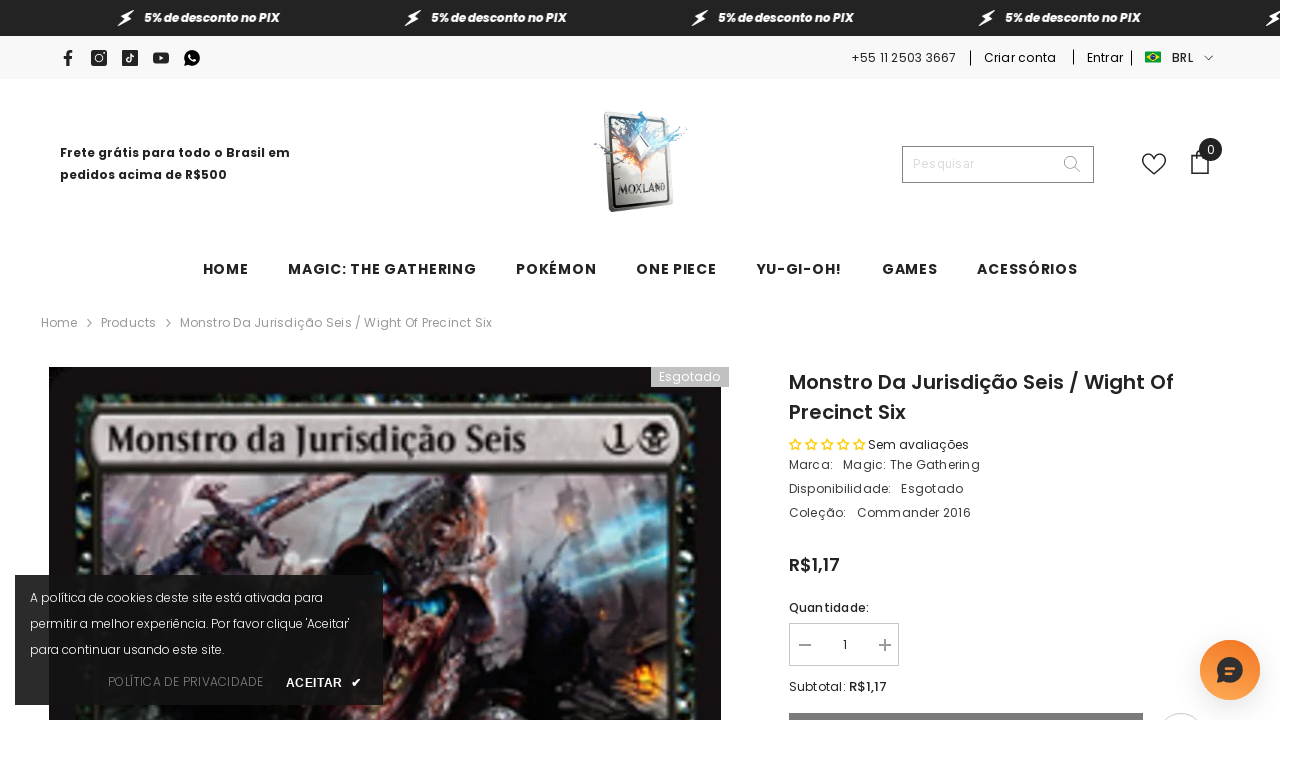

--- FILE ---
content_type: text/html; charset=utf-8
request_url: https://mox.land/products/monstro-da-jurisdicao-seis-wight-of-precinct-six-118-c16
body_size: 87580
content:
<!doctype html><html class="no-js" lang="pt-BR">
    <head>
        <meta charset="utf-8">
        <meta http-equiv="X-UA-Compatible" content="IE=edge">
        <meta name="viewport" content="width=device-width,initial-scale=1">
        <meta name="theme-color" content="">
        <link rel="canonical" href="https://mox.land/products/monstro-da-jurisdicao-seis-wight-of-precinct-six-118-c16" canonical-shop-url="https://mox.land/"><link rel="shortcut icon" href="//mox.land/cdn/shop/files/MoxLand_-_Logo5_32x32.png?v=1675633727" type="image/png"><link rel="preconnect" href="https://cdn.shopify.com" crossorigin>
        <title>Monstro da Jurisdição Seis / Wight of Precinct Six  &ndash; MoxLand</title><meta name="description" content="Monstro da Jurisdição Seis {1}{B} Criatura — Zumbi Monstro da Jurisdição Seis recebe +1/+1 para cada card de criatura no cemitério de seus oponentes. Mesmo os perdidos e mortos-vivos precisam de proteção. 1/1 Illustrated by Ryan Barger">

<meta property="og:site_name" content="MoxLand">
<meta property="og:url" content="https://mox.land/products/monstro-da-jurisdicao-seis-wight-of-precinct-six-118-c16">
<meta property="og:title" content="Monstro da Jurisdição Seis / Wight of Precinct Six">
<meta property="og:type" content="product">
<meta property="og:description" content="Monstro da Jurisdição Seis {1}{B} Criatura — Zumbi Monstro da Jurisdição Seis recebe +1/+1 para cada card de criatura no cemitério de seus oponentes. Mesmo os perdidos e mortos-vivos precisam de proteção. 1/1 Illustrated by Ryan Barger"><meta property="og:image" content="http://mox.land/cdn/shop/products/e9a5e3b4-4fdb-4aa4-977e-619acc04efd8.jpg?v=1684359052">
  <meta property="og:image:secure_url" content="https://mox.land/cdn/shop/products/e9a5e3b4-4fdb-4aa4-977e-619acc04efd8.jpg?v=1684359052">
  <meta property="og:image:width" content="672">
  <meta property="og:image:height" content="936"><meta property="og:price:amount" content="1,17">
  <meta property="og:price:currency" content="BRL"><meta name="twitter:card" content="summary_large_image">
<meta name="twitter:title" content="Monstro da Jurisdição Seis / Wight of Precinct Six">
<meta name="twitter:description" content="Monstro da Jurisdição Seis {1}{B} Criatura — Zumbi Monstro da Jurisdição Seis recebe +1/+1 para cada card de criatura no cemitério de seus oponentes. Mesmo os perdidos e mortos-vivos precisam de proteção. 1/1 Illustrated by Ryan Barger">

        <script>window.performance && window.performance.mark && window.performance.mark('shopify.content_for_header.start');</script><meta name="google-site-verification" content="RUOT5Hht1ctuUd23jUVGQoMdU2KAho1dXG27wj6jQwY">
<meta name="facebook-domain-verification" content="mbmr4sjqx00b5aak77korktyavt5w2">
<meta name="facebook-domain-verification" content="awqpsyzc89qktnbqx603qv5q0t39lo">
<meta name="facebook-domain-verification" content="eq0eugltnf97mqkdd3tlp9wgbb7h7l">
<meta name="facebook-domain-verification" content="r1k92y35qfooorw8wovh0kfzwrizg8">
<meta name="google-site-verification" content="CKAvQeu4cuHOlXZEpHNOcSuGVXbUu8nIUEBBCyS629Q">
<meta id="shopify-digital-wallet" name="shopify-digital-wallet" content="/15152596/digital_wallets/dialog">
<meta name="shopify-checkout-api-token" content="0477b4dfc9ff6db04a17ef9817d9c36e">
<meta id="in-context-paypal-metadata" data-shop-id="15152596" data-venmo-supported="false" data-environment="production" data-locale="pt_BR" data-paypal-v4="true" data-currency="BRL">
<link rel="alternate" type="application/json+oembed" href="https://mox.land/products/monstro-da-jurisdicao-seis-wight-of-precinct-six-118-c16.oembed">
<script async="async" src="/checkouts/internal/preloads.js?locale=pt-BR"></script>
<script id="shopify-features" type="application/json">{"accessToken":"0477b4dfc9ff6db04a17ef9817d9c36e","betas":["rich-media-storefront-analytics"],"domain":"mox.land","predictiveSearch":true,"shopId":15152596,"locale":"pt-br"}</script>
<script>var Shopify = Shopify || {};
Shopify.shop = "moxland.myshopify.com";
Shopify.locale = "pt-BR";
Shopify.currency = {"active":"BRL","rate":"1.0"};
Shopify.country = "BR";
Shopify.theme = {"name":"ella-6-6-1-theme-source HaloUpdate","id":127388975213,"schema_name":"Ella","schema_version":"6.6.1","theme_store_id":null,"role":"main"};
Shopify.theme.handle = "null";
Shopify.theme.style = {"id":null,"handle":null};
Shopify.cdnHost = "mox.land/cdn";
Shopify.routes = Shopify.routes || {};
Shopify.routes.root = "/";</script>
<script type="module">!function(o){(o.Shopify=o.Shopify||{}).modules=!0}(window);</script>
<script>!function(o){function n(){var o=[];function n(){o.push(Array.prototype.slice.apply(arguments))}return n.q=o,n}var t=o.Shopify=o.Shopify||{};t.loadFeatures=n(),t.autoloadFeatures=n()}(window);</script>
<script id="shop-js-analytics" type="application/json">{"pageType":"product"}</script>
<script defer="defer" async type="module" src="//mox.land/cdn/shopifycloud/shop-js/modules/v2/client.init-shop-cart-sync_BAZapOZF.pt-BR.esm.js"></script>
<script defer="defer" async type="module" src="//mox.land/cdn/shopifycloud/shop-js/modules/v2/chunk.common_IwP852jy.esm.js"></script>
<script type="module">
  await import("//mox.land/cdn/shopifycloud/shop-js/modules/v2/client.init-shop-cart-sync_BAZapOZF.pt-BR.esm.js");
await import("//mox.land/cdn/shopifycloud/shop-js/modules/v2/chunk.common_IwP852jy.esm.js");

  window.Shopify.SignInWithShop?.initShopCartSync?.({"fedCMEnabled":true,"windoidEnabled":true});

</script>
<script>(function() {
  var isLoaded = false;
  function asyncLoad() {
    if (isLoaded) return;
    isLoaded = true;
    var urls = ["\/\/cdn.shopify.com\/proxy\/c776bb800ba2f421a4a26f82952ae6ca2590fe33a957e2415dbcec40101201b4\/bingshoppingtool-t2app-prod.trafficmanager.net\/uet\/tracking_script?shop=moxland.myshopify.com\u0026sp-cache-control=cHVibGljLCBtYXgtYWdlPTkwMA"];
    for (var i = 0; i < urls.length; i++) {
      var s = document.createElement('script');
      s.type = 'text/javascript';
      s.async = true;
      s.src = urls[i];
      var x = document.getElementsByTagName('script')[0];
      x.parentNode.insertBefore(s, x);
    }
  };
  if(window.attachEvent) {
    window.attachEvent('onload', asyncLoad);
  } else {
    window.addEventListener('load', asyncLoad, false);
  }
})();</script>
<script id="__st">var __st={"a":15152596,"offset":-10800,"reqid":"ba01933e-7c60-43aa-a864-c211b82c1a9d-1767834332","pageurl":"mox.land\/products\/monstro-da-jurisdicao-seis-wight-of-precinct-six-118-c16","u":"7e061c135e31","p":"product","rtyp":"product","rid":1383719862381};</script>
<script>window.ShopifyPaypalV4VisibilityTracking = true;</script>
<script id="captcha-bootstrap">!function(){'use strict';const t='contact',e='account',n='new_comment',o=[[t,t],['blogs',n],['comments',n],[t,'customer']],c=[[e,'customer_login'],[e,'guest_login'],[e,'recover_customer_password'],[e,'create_customer']],r=t=>t.map((([t,e])=>`form[action*='/${t}']:not([data-nocaptcha='true']) input[name='form_type'][value='${e}']`)).join(','),a=t=>()=>t?[...document.querySelectorAll(t)].map((t=>t.form)):[];function s(){const t=[...o],e=r(t);return a(e)}const i='password',u='form_key',d=['recaptcha-v3-token','g-recaptcha-response','h-captcha-response',i],f=()=>{try{return window.sessionStorage}catch{return}},m='__shopify_v',_=t=>t.elements[u];function p(t,e,n=!1){try{const o=window.sessionStorage,c=JSON.parse(o.getItem(e)),{data:r}=function(t){const{data:e,action:n}=t;return t[m]||n?{data:e,action:n}:{data:t,action:n}}(c);for(const[e,n]of Object.entries(r))t.elements[e]&&(t.elements[e].value=n);n&&o.removeItem(e)}catch(o){console.error('form repopulation failed',{error:o})}}const l='form_type',E='cptcha';function T(t){t.dataset[E]=!0}const w=window,h=w.document,L='Shopify',v='ce_forms',y='captcha';let A=!1;((t,e)=>{const n=(g='f06e6c50-85a8-45c8-87d0-21a2b65856fe',I='https://cdn.shopify.com/shopifycloud/storefront-forms-hcaptcha/ce_storefront_forms_captcha_hcaptcha.v1.5.2.iife.js',D={infoText:'Protegido por hCaptcha',privacyText:'Privacidade',termsText:'Termos'},(t,e,n)=>{const o=w[L][v],c=o.bindForm;if(c)return c(t,g,e,D).then(n);var r;o.q.push([[t,g,e,D],n]),r=I,A||(h.body.append(Object.assign(h.createElement('script'),{id:'captcha-provider',async:!0,src:r})),A=!0)});var g,I,D;w[L]=w[L]||{},w[L][v]=w[L][v]||{},w[L][v].q=[],w[L][y]=w[L][y]||{},w[L][y].protect=function(t,e){n(t,void 0,e),T(t)},Object.freeze(w[L][y]),function(t,e,n,w,h,L){const[v,y,A,g]=function(t,e,n){const i=e?o:[],u=t?c:[],d=[...i,...u],f=r(d),m=r(i),_=r(d.filter((([t,e])=>n.includes(e))));return[a(f),a(m),a(_),s()]}(w,h,L),I=t=>{const e=t.target;return e instanceof HTMLFormElement?e:e&&e.form},D=t=>v().includes(t);t.addEventListener('submit',(t=>{const e=I(t);if(!e)return;const n=D(e)&&!e.dataset.hcaptchaBound&&!e.dataset.recaptchaBound,o=_(e),c=g().includes(e)&&(!o||!o.value);(n||c)&&t.preventDefault(),c&&!n&&(function(t){try{if(!f())return;!function(t){const e=f();if(!e)return;const n=_(t);if(!n)return;const o=n.value;o&&e.removeItem(o)}(t);const e=Array.from(Array(32),(()=>Math.random().toString(36)[2])).join('');!function(t,e){_(t)||t.append(Object.assign(document.createElement('input'),{type:'hidden',name:u})),t.elements[u].value=e}(t,e),function(t,e){const n=f();if(!n)return;const o=[...t.querySelectorAll(`input[type='${i}']`)].map((({name:t})=>t)),c=[...d,...o],r={};for(const[a,s]of new FormData(t).entries())c.includes(a)||(r[a]=s);n.setItem(e,JSON.stringify({[m]:1,action:t.action,data:r}))}(t,e)}catch(e){console.error('failed to persist form',e)}}(e),e.submit())}));const S=(t,e)=>{t&&!t.dataset[E]&&(n(t,e.some((e=>e===t))),T(t))};for(const o of['focusin','change'])t.addEventListener(o,(t=>{const e=I(t);D(e)&&S(e,y())}));const B=e.get('form_key'),M=e.get(l),P=B&&M;t.addEventListener('DOMContentLoaded',(()=>{const t=y();if(P)for(const e of t)e.elements[l].value===M&&p(e,B);[...new Set([...A(),...v().filter((t=>'true'===t.dataset.shopifyCaptcha))])].forEach((e=>S(e,t)))}))}(h,new URLSearchParams(w.location.search),n,t,e,['guest_login'])})(!0,!1)}();</script>
<script integrity="sha256-4kQ18oKyAcykRKYeNunJcIwy7WH5gtpwJnB7kiuLZ1E=" data-source-attribution="shopify.loadfeatures" defer="defer" src="//mox.land/cdn/shopifycloud/storefront/assets/storefront/load_feature-a0a9edcb.js" crossorigin="anonymous"></script>
<script data-source-attribution="shopify.dynamic_checkout.dynamic.init">var Shopify=Shopify||{};Shopify.PaymentButton=Shopify.PaymentButton||{isStorefrontPortableWallets:!0,init:function(){window.Shopify.PaymentButton.init=function(){};var t=document.createElement("script");t.src="https://mox.land/cdn/shopifycloud/portable-wallets/latest/portable-wallets.pt-br.js",t.type="module",document.head.appendChild(t)}};
</script>
<script data-source-attribution="shopify.dynamic_checkout.buyer_consent">
  function portableWalletsHideBuyerConsent(e){var t=document.getElementById("shopify-buyer-consent"),n=document.getElementById("shopify-subscription-policy-button");t&&n&&(t.classList.add("hidden"),t.setAttribute("aria-hidden","true"),n.removeEventListener("click",e))}function portableWalletsShowBuyerConsent(e){var t=document.getElementById("shopify-buyer-consent"),n=document.getElementById("shopify-subscription-policy-button");t&&n&&(t.classList.remove("hidden"),t.removeAttribute("aria-hidden"),n.addEventListener("click",e))}window.Shopify?.PaymentButton&&(window.Shopify.PaymentButton.hideBuyerConsent=portableWalletsHideBuyerConsent,window.Shopify.PaymentButton.showBuyerConsent=portableWalletsShowBuyerConsent);
</script>
<script>
  function portableWalletsCleanup(e){e&&e.src&&console.error("Failed to load portable wallets script "+e.src);var t=document.querySelectorAll("shopify-accelerated-checkout .shopify-payment-button__skeleton, shopify-accelerated-checkout-cart .wallet-cart-button__skeleton"),e=document.getElementById("shopify-buyer-consent");for(let e=0;e<t.length;e++)t[e].remove();e&&e.remove()}function portableWalletsNotLoadedAsModule(e){e instanceof ErrorEvent&&"string"==typeof e.message&&e.message.includes("import.meta")&&"string"==typeof e.filename&&e.filename.includes("portable-wallets")&&(window.removeEventListener("error",portableWalletsNotLoadedAsModule),window.Shopify.PaymentButton.failedToLoad=e,"loading"===document.readyState?document.addEventListener("DOMContentLoaded",window.Shopify.PaymentButton.init):window.Shopify.PaymentButton.init())}window.addEventListener("error",portableWalletsNotLoadedAsModule);
</script>

<script type="module" src="https://mox.land/cdn/shopifycloud/portable-wallets/latest/portable-wallets.pt-br.js" onError="portableWalletsCleanup(this)" crossorigin="anonymous"></script>
<script nomodule>
  document.addEventListener("DOMContentLoaded", portableWalletsCleanup);
</script>

<link id="shopify-accelerated-checkout-styles" rel="stylesheet" media="screen" href="https://mox.land/cdn/shopifycloud/portable-wallets/latest/accelerated-checkout-backwards-compat.css" crossorigin="anonymous">
<style id="shopify-accelerated-checkout-cart">
        #shopify-buyer-consent {
  margin-top: 1em;
  display: inline-block;
  width: 100%;
}

#shopify-buyer-consent.hidden {
  display: none;
}

#shopify-subscription-policy-button {
  background: none;
  border: none;
  padding: 0;
  text-decoration: underline;
  font-size: inherit;
  cursor: pointer;
}

#shopify-subscription-policy-button::before {
  box-shadow: none;
}

      </style>
<script id="sections-script" data-sections="header-navigation-plain,header-mobile" defer="defer" src="//mox.land/cdn/shop/t/10/compiled_assets/scripts.js?17750"></script>
<script>window.performance && window.performance.mark && window.performance.mark('shopify.content_for_header.end');</script>
        <style>@import url('https://fonts.googleapis.com/css?family=Poppins:300,300i,400,400i,500,500i,600,600i,700,700i,800,800i&display=swap');
                :root {
        --font-family-1: Poppins;
        --font-family-2: Poppins;

        /* Settings Body */--font-body-family: Poppins;--font-body-size: 12px;--font-body-weight: 400;--body-line-height: 22px;--body-letter-spacing: .02em;

        /* Settings Heading */--font-heading-family: Poppins;--font-heading-size: 16px;--font-heading-weight: 700;--font-heading-style: normal;--heading-line-height: 24px;--heading-letter-spacing: .05em;--heading-text-transform: uppercase;--heading-border-height: 2px;

        /* Menu Lv1 */--font-menu-lv1-family: Poppins;--font-menu-lv1-size: 14px;--font-menu-lv1-weight: 700;--menu-lv1-line-height: 22px;--menu-lv1-letter-spacing: .05em;--menu-lv1-text-transform: uppercase;

        /* Menu Lv2 */--font-menu-lv2-family: Poppins;--font-menu-lv2-size: 12px;--font-menu-lv2-weight: 400;--menu-lv2-line-height: 22px;--menu-lv2-letter-spacing: .02em;--menu-lv2-text-transform: capitalize;

        /* Menu Lv3 */--font-menu-lv3-family: Poppins;--font-menu-lv3-size: 12px;--font-menu-lv3-weight: 400;--menu-lv3-line-height: 22px;--menu-lv3-letter-spacing: .02em;--menu-lv3-text-transform: capitalize;

        /* Mega Menu Lv2 */--font-mega-menu-lv2-family: Poppins;--font-mega-menu-lv2-size: 12px;--font-mega-menu-lv2-weight: 600;--font-mega-menu-lv2-style: normal;--mega-menu-lv2-line-height: 22px;--mega-menu-lv2-letter-spacing: .02em;--mega-menu-lv2-text-transform: uppercase;

        /* Mega Menu Lv3 */--font-mega-menu-lv3-family: Poppins;--font-mega-menu-lv3-size: 12px;--font-mega-menu-lv3-weight: 400;--mega-menu-lv3-line-height: 22px;--mega-menu-lv3-letter-spacing: .02em;--mega-menu-lv3-text-transform: capitalize;

        /* Product Card Title */--product-title-font: Poppins;--product-title-font-size : 12px;--product-title-font-weight : 400;--product-title-line-height: 22px;--product-title-letter-spacing: .02em;--product-title-line-text : 2;--product-title-text-transform : capitalize;--product-title-margin-bottom: 10px;

        /* Product Card Vendor */--product-vendor-font: Poppins;--product-vendor-font-size : 12px;--product-vendor-font-weight : 400;--product-vendor-font-style : normal;--product-vendor-line-height: 22px;--product-vendor-letter-spacing: .02em;--product-vendor-text-transform : uppercase;--product-vendor-margin-bottom: 0px;--product-vendor-margin-top: 0px;

        /* Product Card Price */--product-price-font: Poppins;--product-price-font-size : 14px;--product-price-font-weight : 600;--product-price-line-height: 22px;--product-price-letter-spacing: .02em;--product-price-margin-top: 0px;--product-price-margin-bottom: 13px;

        /* Product Card Badge */--badge-font: Poppins;--badge-font-size : 12px;--badge-font-weight : 400;--badge-text-transform : capitalize;--badge-letter-spacing: .02em;--badge-line-height: 20px;--badge-border-radius: 0px;--badge-padding-top: 0px;--badge-padding-bottom: 0px;--badge-padding-left-right: 8px;--badge-postion-top: 0px;--badge-postion-left-right: 0px;

        /* Product Quickview */
        --product-quickview-font-size : 12px; --product-quickview-line-height: 23px; --product-quickview-border-radius: 1px; --product-quickview-padding-top: 0px; --product-quickview-padding-bottom: 0px; --product-quickview-padding-left-right: 7px; --product-quickview-sold-out-product: #e95144;--product-quickview-box-shadow: none;/* Blog Card Tile */--blog-title-font: Poppins;--blog-title-font-size : 20px; --blog-title-font-weight : 700; --blog-title-line-height: 29px; --blog-title-letter-spacing: .09em; --blog-title-text-transform : uppercase;

        /* Blog Card Info (Date, Author) */--blog-info-font: Poppins;--blog-info-font-size : 14px; --blog-info-font-weight : 400; --blog-info-line-height: 20px; --blog-info-letter-spacing: .02em; --blog-info-text-transform : uppercase;

        /* Button 1 */--btn-1-font-family: Poppins;--btn-1-font-size: 13px; --btn-1-font-weight: 700; --btn-1-text-transform: uppercase; --btn-1-line-height: 22px; --btn-1-letter-spacing: .05em; --btn-1-text-align: center; --btn-1-border-radius: 0px; --btn-1-border-width: 1px; --btn-1-border-style: solid; --btn-1-padding-top: 10px; --btn-1-padding-bottom: 10px; --btn-1-horizontal-length: 0px; --btn-1-vertical-length: 0px; --btn-1-blur-radius: 0px; --btn-1-spread: 0px;
        --btn-1-all-bg-opacity-hover: rgba(0, 0, 0, 0.5);--btn-1-inset: ;/* Button 2 */--btn-2-font-family: Poppins;--btn-2-font-size: 18px; --btn-2-font-weight: 700; --btn-2-text-transform: uppercase; --btn-2-line-height: 23px; --btn-2-letter-spacing: .05em; --btn-2-text-align: right; --btn-2-border-radius: 6px; --btn-2-border-width: 1px; --btn-2-border-style: solid; --btn-2-padding-top: 20px; --btn-2-padding-bottom: 20px; --btn-2-horizontal-length: 0px; --btn-2-vertical-length: 0px; --btn-2-blur-radius: 0px; --btn-2-spread: 0px;
        --btn-2-all-bg-opacity: rgba(25, 145, 226, 0.5);--btn-2-all-bg-opacity-hover: rgba(0, 0, 0, 0.5);--btn-2-inset: ;/* Button 3 */--btn-3-font-family: Poppins;--btn-3-font-size: 13px; --btn-3-font-weight: 700; --btn-3-text-transform: uppercase; --btn-3-line-height: 20px; --btn-3-letter-spacing: .05em; --btn-3-text-align: center; --btn-3-border-radius: 0px; --btn-3-border-width: 1px; --btn-3-border-style: solid; --btn-3-padding-top: 7px; --btn-3-padding-bottom: 7px; --btn-3-horizontal-length: 0px; --btn-3-vertical-length: 0px; --btn-3-blur-radius: 0px; --btn-3-spread: 0px;
        --btn-3-all-bg-opacity: rgba(0, 0, 0, 0.1);--btn-3-all-bg-opacity-hover: rgba(0, 0, 0, 0.1);--btn-3-inset: ;/* Footer Heading */--footer-heading-font-family: Poppins;--footer-heading-font-size : 15px; --footer-heading-font-weight : 600; --footer-heading-line-height : 22px; --footer-heading-letter-spacing : .05em; --footer-heading-text-transform : uppercase;

        /* Footer Link */--footer-link-font-family: Poppins;--footer-link-font-size : 12px; --footer-link-font-weight : ; --footer-link-line-height : 28px; --footer-link-letter-spacing : .02em; --footer-link-text-transform : capitalize;

        /* Page Title */--font-page-title-family: Poppins;--font-page-title-size: 20px; --font-page-title-weight: 700; --font-page-title-style: normal; --page-title-line-height: 20px; --page-title-letter-spacing: .05em; --page-title-text-transform: uppercase;

        /* Font Product Tab Title */
        --font-tab-type-1: Poppins; --font-tab-type-2: Poppins;

        /* Text Size */
        --text-size-font-size : 10px; --text-size-font-weight : 400; --text-size-line-height : 22px; --text-size-letter-spacing : 0; --text-size-text-transform : uppercase; --text-size-color : #787878;

        /* Font Weight */
        --font-weight-normal: 400; --font-weight-medium: 500; --font-weight-semibold: 600; --font-weight-bold: 700; --font-weight-bolder: 800; --font-weight-black: 900;

        /* Radio Button */
        --form-label-checkbox-before-bg: #fff; --form-label-checkbox-before-border: #cecece; --form-label-checkbox-before-bg-checked: #000;

        /* Conatiner */
        --body-custom-width-container: 1600px;

        /* Layout Boxed */
        --color-background-layout-boxed: #f8f8f8;/* Arrow */
        --position-horizontal-slick-arrow: 7%;

        /* General Color*/
        --color-text: #232323; --color-text2: #969696; --color-global: #232323; --color-white: #FFFFFF; --color-grey: #868686; --color-black: #202020; --color-base-text-rgb: 35, 35, 35; --color-base-text2-rgb: 150, 150, 150; --color-background: #ffffff; --color-background-rgb: 255, 255, 255; --color-background-overylay: rgba(255, 255, 255, 0.9); --color-base-accent-text: ; --color-base-accent-1: ; --color-base-accent-2: ; --color-link: #232323; --color-link-hover: #232323; --color-error: #D93333; --color-error-bg: #FCEEEE; --color-success: #5A5A5A; --color-success-bg: #DFF0D8; --color-info: #202020; --color-info-bg: #FFF2DD; --color-link-underline: rgba(35, 35, 35, 0.5); --color-breadcrumb: #999999; --colors-breadcrumb-hover: #232323;--colors-breadcrumb-active: #999999; --border-global: #e6e6e6; --bg-global: #fafafa; --bg-planceholder: #fafafa; --color-warning: #fff; --bg-warning: #e0b252; --color-background-10 : #e9e9e9; --color-background-20 : #d3d3d3; --color-background-30 : #bdbdbd; --color-background-50 : #919191; --color-background-global : #919191;

        /* Arrow Color */
        --arrow-color: #323232; --arrow-background-color: #ffffff; --arrow-border-color: #323232;--arrow-color-hover: #FFFFFF;--arrow-background-color-hover: #323232;--arrow-border-color-hover: #323232;--arrow-width: 36px;--arrow-height: 36px;--arrow-size: px;--arrow-size-icon: 13px;--arrow-border-radius: 50%;--arrow-border-width: 1px;--arrow-width-half: -18px;

        /* Pagination Color */
        --pagination-item-color: #3c3c3c; --pagination-item-color-active: #3c3c3c; --pagination-item-bg-color: #fff;--pagination-item-bg-color-active: #fff;--pagination-item-border-color: #fff;--pagination-item-border-color-active: #ffffff;--pagination-arrow-color: #3c3c3c;--pagination-arrow-color-active: #3c3c3c;--pagination-arrow-bg-color: #fff;--pagination-arrow-bg-color-active: #fff;--pagination-arrow-border-color: #fff;--pagination-arrow-border-color-active: #fff;

        /* Dots Color */
        --dots-color: #FFFFFF;--dots-border-color: #FFFFFF;--dots-color-active: rgba(0,0,0,0);--dots-border-color-active: #FFFFFF;--dots-style2-background-opacity: #00000050;--dots-width: 12px;--dots-height: 12px;

        /* Button Color */
        --btn-1-color: #FFFFFF;--btn-1-bg: #232323;--btn-1-border: #232323;--btn-1-color-hover: #232323;--btn-1-bg-hover: #ffffff;--btn-1-border-hover: #232323;
        --btn-2-color: #232323;--btn-2-bg: #FFFFFF;--btn-2-border: #727272;--btn-2-color-hover: #FFFFFF;--btn-2-bg-hover: #232323;--btn-2-border-hover: #232323;
        --btn-3-color: #FFFFFF;--btn-3-bg: #e9514b;--btn-3-border: #e9514b;--btn-3-color-hover: #ffffff;--btn-3-bg-hover: #e9514b;--btn-3-border-hover: #e9514b;
        --anchor-transition: all ease .3s;--bg-white: #ffffff;--bg-black: #000000;--bg-grey: #808080;--icon: var(--color-text);--text-cart: #3c3c3c;--duration-short: 100ms;--duration-default: 350ms;--duration-long: 500ms;--form-input-bg: #ffffff;--form-input-border: #c7c7c7;--form-input-color: #232323;--form-input-placeholder: #868686;--form-label: #232323;

        --new-badge-color: #232323;--new-badge-bg: #FFFFFF;--sale-badge-color: #ffffff;--sale-badge-bg: #e95144;--sold-out-badge-color: #ffffff;--sold-out-badge-bg: #c1c1c1;--custom-badge-color: #ffffff;--custom-badge-bg: #323232;--bundle-badge-color: #ffffff;--bundle-badge-bg: #232323;
        
        --product-title-color : #232323;--product-title-color-hover : #232323;--product-vendor-color : #232323;--product-price-color : #232323;--product-sale-price-color : #e95144;--product-compare-price-color : #969696;--product-countdown-color : #c12e48;--product-countdown-bg-color : #ffffff;

        --product-swatch-border : #cbcbcb;--product-swatch-border-active : #232323;--product-swatch-width : 40px;--product-swatch-height : 40px;--product-swatch-border-radius : 0px;--product-swatch-color-width : 40px;--product-swatch-color-height : 40px;--product-swatch-color-border-radius : 20px;

        --product-wishlist-color : #000000;--product-wishlist-bg : #ffe5e5;--product-wishlist-border : transparent;--product-wishlist-color-added : #000000;--product-wishlist-bg-added : #ffe5e5;--product-wishlist-border-added : transparent;--product-compare-color : #000000;--product-compare-bg : #FFFFFF;--product-compare-color-added : #D12442; --product-compare-bg-added : #FFFFFF; --product-hot-stock-text-color : #d62828; --product-quick-view-color : #000000; --product-cart-image-fit : contain; --product-title-variant-font-size: 16px;--product-quick-view-bg: rgba(255, 255, 255, 0.9);--product-quick-view-bg-above-button: rgba(255, 255, 255, 0.7);--product-quick-view-color-hover : #FFFFFF;--product-quick-view-bg-hover : #000000;--product-action-color : #232323;--product-action-bg : #ffffff;--product-action-border : #000000;--product-action-color-hover : #FFFFFF;--product-action-bg-hover : #232323;--product-action-border-hover : #232323;

        /* Multilevel Category Filter */
        --color-label-multiLevel-categories: #232323;--bg-label-multiLevel-categories: #fff;--color-button-multiLevel-categories: #fff;--bg-button-multiLevel-categories: #ff8b21;--border-button-multiLevel-categories: transparent;--hover-color-button-multiLevel-categories: #fff;--hover-bg-button-multiLevel-categories: #ff8b21;--cart-item-bg : #ffffff;--cart-item-border : #e8e8e8;--cart-item-border-width : 1px;--cart-item-border-style : solid;--free-shipping-height : 10px;--free-shipping-border-radius : 20px;--free-shipping-color : #727272; --free-shipping-bg : #ededed;--free-shipping-bg-1: #e95144;--free-shipping-bg-2: #ffc206;--free-shipping-bg-3: #69c69c;--free-shipping-bg-4: #69c69c; --free-shipping-min-height : 20.0px;--w-product-swatch-custom: 30px;--h-product-swatch-custom: 30px;--w-product-swatch-custom-mb: 20px;--h-product-swatch-custom-mb: 20px;--font-size-product-swatch-more: 12px;--swatch-border : #cbcbcb;--swatch-border-active : #232323;

        --variant-size: #232323;--variant-size-border: #e7e7e7;--variant-size-bg: #ffffff;--variant-size-hover: #ffffff;--variant-size-border-hover: #232323;--variant-size-bg-hover: #232323;--variant-bg : #ffffff; --variant-color : #232323; --variant-bg-active : #ffffff; --variant-color-active : #232323;

        --fontsize-text-social: 12px;
        --page-content-distance: 64px;--sidebar-content-distance: 40px;--button-transition-ease: cubic-bezier(.25,.46,.45,.94);

        /* Loading Spinner Color */
        --spinner-top-color: #fc0; --spinner-right-color: #4dd4c6; --spinner-bottom-color: #f00; --spinner-left-color: #f6f6f6;

        /* Product Card Marquee */
        --product-marquee-background-color: ;--product-marquee-text-color: #FFFFFF;--product-marquee-text-size: 14px;--product-marquee-text-mobile-size: 14px;--product-marquee-text-weight: 400;--product-marquee-text-transform: none;--product-marquee-text-style: italic;--product-marquee-speed: ; --product-marquee-line-height: calc(var(--product-marquee-text-mobile-size) * 1.5);
    }
</style>
        <link href="//mox.land/cdn/shop/t/10/assets/base.css?v=15186876630527182481718254438" rel="stylesheet" type="text/css" media="all" />
<link href="//mox.land/cdn/shop/t/10/assets/custom.css?v=120397289596394816451718783326" rel="stylesheet" type="text/css" media="all" />
<link href="//mox.land/cdn/shop/t/10/assets/fade-up-animation.css?v=148448505227430981271718254440" rel="stylesheet" type="text/css" media="all" />
<link href="//mox.land/cdn/shop/t/10/assets/animated.css?v=91884483947907798981718254438" rel="stylesheet" type="text/css" media="all" />
<link href="//mox.land/cdn/shop/t/10/assets/component-card.css?v=105615536702400533911718254439" rel="stylesheet" type="text/css" media="all" />
<link href="//mox.land/cdn/shop/t/10/assets/component-loading-overlay.css?v=23413779889692260311718254439" rel="stylesheet" type="text/css" media="all" />
<link href="//mox.land/cdn/shop/t/10/assets/component-loading-banner.css?v=54989585009056051491718254439" rel="stylesheet" type="text/css" media="all" />
<link href="//mox.land/cdn/shop/t/10/assets/component-quick-cart.css?v=63370866881490003141718254440" rel="stylesheet" type="text/css" media="all" />
<link rel="stylesheet" href="//mox.land/cdn/shop/t/10/assets/vendor.css?v=164616260963476715651718254442" media="print" onload="this.media='all'">
<noscript><link href="//mox.land/cdn/shop/t/10/assets/vendor.css?v=164616260963476715651718254442" rel="stylesheet" type="text/css" media="all" /></noscript>


	<link href="//mox.land/cdn/shop/t/10/assets/component-card-03.css?v=132471949338805090541718254439" rel="stylesheet" type="text/css" media="all" />


<link href="//mox.land/cdn/shop/t/10/assets/component-predictive-search.css?v=110628222596022886011718254440" rel="stylesheet" type="text/css" media="all" />
<link rel="stylesheet" href="//mox.land/cdn/shop/t/10/assets/component-newsletter.css?v=111617043413587308161718254440" media="print" onload="this.media='all'">
<link rel="stylesheet" href="//mox.land/cdn/shop/t/10/assets/component-slider.css?v=37888473738646685221718254440" media="print" onload="this.media='all'">
<link rel="stylesheet" href="//mox.land/cdn/shop/t/10/assets/component-list-social.css?v=102044711114163579551718254439" media="print" onload="this.media='all'"><noscript><link href="//mox.land/cdn/shop/t/10/assets/component-newsletter.css?v=111617043413587308161718254440" rel="stylesheet" type="text/css" media="all" /></noscript>
<noscript><link href="//mox.land/cdn/shop/t/10/assets/component-slider.css?v=37888473738646685221718254440" rel="stylesheet" type="text/css" media="all" /></noscript>
<noscript><link href="//mox.land/cdn/shop/t/10/assets/component-list-social.css?v=102044711114163579551718254439" rel="stylesheet" type="text/css" media="all" /></noscript>

<style type="text/css">
	.nav-title-mobile {display: none;}.list-menu--disclosure{display: none;position: absolute;min-width: 100%;width: 22rem;background-color: var(--bg-white);box-shadow: 0 1px 4px 0 rgb(0 0 0 / 15%);padding: 5px 0 5px 20px;opacity: 0;visibility: visible;pointer-events: none;transition: opacity var(--duration-default) ease, transform var(--duration-default) ease;}.list-menu--disclosure-2{margin-left: calc(100% - 15px);z-index: 2;top: -5px;}.list-menu--disclosure:focus {outline: none;}.list-menu--disclosure.localization-selector {max-height: 18rem;overflow: auto;width: 10rem;padding: 0.5rem;}.js menu-drawer > details > summary::before, .js menu-drawer > details[open]:not(.menu-opening) > summary::before {content: '';position: absolute;cursor: default;width: 100%;height: calc(100vh - 100%);height: calc(var(--viewport-height, 100vh) - (var(--header-bottom-position, 100%)));top: 100%;left: 0;background: var(--color-foreground-50);opacity: 0;visibility: hidden;z-index: 2;transition: opacity var(--duration-default) ease,visibility var(--duration-default) ease;}menu-drawer > details[open] > summary::before {visibility: visible;opacity: 1;}.menu-drawer {position: absolute;transform: translateX(-100%);visibility: hidden;z-index: 3;left: 0;top: 100%;width: 100%;max-width: calc(100vw - 4rem);padding: 0;border: 0.1rem solid var(--color-background-10);border-left: 0;border-bottom: 0;background-color: var(--bg-white);overflow-x: hidden;}.js .menu-drawer {height: calc(100vh - 100%);height: calc(var(--viewport-height, 100vh) - (var(--header-bottom-position, 100%)));}.js details[open] > .menu-drawer, .js details[open] > .menu-drawer__submenu {transition: transform var(--duration-default) ease, visibility var(--duration-default) ease;}.no-js details[open] > .menu-drawer, .js details[open].menu-opening > .menu-drawer, details[open].menu-opening > .menu-drawer__submenu {transform: translateX(0);visibility: visible;}@media screen and (min-width: 750px) {.menu-drawer {width: 40rem;}.no-js .menu-drawer {height: auto;}}.menu-drawer__inner-container {position: relative;height: 100%;}.menu-drawer__navigation-container {display: grid;grid-template-rows: 1fr auto;align-content: space-between;overflow-y: auto;height: 100%;}.menu-drawer__navigation {padding: 0 0 5.6rem 0;}.menu-drawer__inner-submenu {height: 100%;overflow-x: hidden;overflow-y: auto;}.no-js .menu-drawer__navigation {padding: 0;}.js .menu-drawer__menu li {width: 100%;border-bottom: 1px solid #e6e6e6;overflow: hidden;}.menu-drawer__menu-item{line-height: var(--body-line-height);letter-spacing: var(--body-letter-spacing);padding: 10px 20px 10px 15px;cursor: pointer;display: flex;align-items: center;justify-content: space-between;}.menu-drawer__menu-item .label{display: inline-block;vertical-align: middle;font-size: calc(var(--font-body-size) - 4px);font-weight: var(--font-weight-normal);letter-spacing: var(--body-letter-spacing);height: 20px;line-height: 20px;margin: 0 0 0 10px;padding: 0 5px;text-transform: uppercase;text-align: center;position: relative;}.menu-drawer__menu-item .label:before{content: "";position: absolute;border: 5px solid transparent;top: 50%;left: -9px;transform: translateY(-50%);}.menu-drawer__menu-item > .icon{width: 24px;height: 24px;margin: 0 10px 0 0;}.menu-drawer__menu-item > .symbol {position: absolute;right: 20px;top: 50%;transform: translateY(-50%);display: flex;align-items: center;justify-content: center;font-size: 0;pointer-events: none;}.menu-drawer__menu-item > .symbol .icon{width: 14px;height: 14px;opacity: .6;}.menu-mobile-icon .menu-drawer__menu-item{justify-content: flex-start;}.no-js .menu-drawer .menu-drawer__menu-item > .symbol {display: none;}.js .menu-drawer__submenu {position: absolute;top: 0;width: 100%;bottom: 0;left: 0;background-color: var(--bg-white);z-index: 1;transform: translateX(100%);visibility: hidden;}.js .menu-drawer__submenu .menu-drawer__submenu {overflow-y: auto;}.menu-drawer__close-button {display: block;width: 100%;padding: 10px 15px;background-color: transparent;border: none;background: #f6f8f9;position: relative;}.menu-drawer__close-button .symbol{position: absolute;top: auto;left: 20px;width: auto;height: 22px;z-index: 10;display: flex;align-items: center;justify-content: center;font-size: 0;pointer-events: none;}.menu-drawer__close-button .icon {display: inline-block;vertical-align: middle;width: 18px;height: 18px;transform: rotate(180deg);}.menu-drawer__close-button .text{max-width: calc(100% - 50px);white-space: nowrap;overflow: hidden;text-overflow: ellipsis;display: inline-block;vertical-align: top;width: 100%;margin: 0 auto;}.no-js .menu-drawer__close-button {display: none;}.menu-drawer__utility-links {padding: 2rem;}.menu-drawer__account {display: inline-flex;align-items: center;text-decoration: none;padding: 1.2rem;margin-left: -1.2rem;font-size: 1.4rem;}.menu-drawer__account .icon-account {height: 2rem;width: 2rem;margin-right: 1rem;}.menu-drawer .list-social {justify-content: flex-start;margin-left: -1.25rem;margin-top: 2rem;}.menu-drawer .list-social:empty {display: none;}.menu-drawer .list-social__link {padding: 1.3rem 1.25rem;}

	/* Style General */
	.d-block{display: block}.d-inline-block{display: inline-block}.d-flex{display: flex}.d-none {display: none}.d-grid{display: grid}.ver-alg-mid {vertical-align: middle}.ver-alg-top{vertical-align: top}
	.flex-jc-start{justify-content:flex-start}.flex-jc-end{justify-content:flex-end}.flex-jc-center{justify-content:center}.flex-jc-between{justify-content:space-between}.flex-jc-stretch{justify-content:stretch}.flex-align-start{align-items: flex-start}.flex-align-center{align-items: center}.flex-align-end{align-items: flex-end}.flex-align-stretch{align-items:stretch}.flex-wrap{flex-wrap: wrap}.flex-nowrap{flex-wrap: nowrap}.fd-row{flex-direction:row}.fd-row-reverse{flex-direction:row-reverse}.fd-column{flex-direction:column}.fd-column-reverse{flex-direction:column-reverse}.fg-0{flex-grow:0}.fs-0{flex-shrink:0}.gap-15{gap:15px}.gap-30{gap:30px}.gap-col-30{column-gap:30px}
	.p-relative{position:relative}.p-absolute{position:absolute}.p-static{position:static}.p-fixed{position:fixed;}
	.zi-1{z-index:1}.zi-2{z-index:2}.zi-3{z-index:3}.zi-5{z-index:5}.zi-6{z-index:6}.zi-7{z-index:7}.zi-9{z-index:9}.zi-10{z-index:10}.zi-99{z-index:99} .zi-100{z-index:100} .zi-101{z-index:101}
	.top-0{top:0}.top-100{top:100%}.top-auto{top:auto}.left-0{left:0}.left-auto{left:auto}.right-0{right:0}.right-auto{right:auto}.bottom-0{bottom:0}
	.middle-y{top:50%;transform:translateY(-50%)}.middle-x{left:50%;transform:translateX(-50%)}
	.opacity-0{opacity:0}.opacity-1{opacity:1}
	.o-hidden{overflow:hidden}.o-visible{overflow:visible}.o-unset{overflow:unset}.o-x-hidden{overflow-x:hidden}.o-y-auto{overflow-y:auto;}
	.pt-0{padding-top:0}.pt-2{padding-top:2px}.pt-5{padding-top:5px}.pt-10{padding-top:10px}.pt-10-imp{padding-top:10px !important}.pt-12{padding-top:12px}.pt-16{padding-top:16px}.pt-20{padding-top:20px}.pt-24{padding-top:24px}.pt-30{padding-top:30px}.pt-32{padding-top:32px}.pt-36{padding-top:36px}.pt-48{padding-top:48px}.pb-0{padding-bottom:0}.pb-5{padding-bottom:5px}.pb-10{padding-bottom:10px}.pb-10-imp{padding-bottom:10px !important}.pb-12{padding-bottom:12px}.pb-15{padding-bottom:15px}.pb-16{padding-bottom:16px}.pb-18{padding-bottom:18px}.pb-20{padding-bottom:20px}.pb-24{padding-bottom:24px}.pb-32{padding-bottom:32px}.pb-40{padding-bottom:40px}.pb-48{padding-bottom:48px}.pb-50{padding-bottom:50px}.pb-80{padding-bottom:80px}.pb-84{padding-bottom:84px}.pr-0{padding-right:0}.pr-5{padding-right: 5px}.pr-10{padding-right:10px}.pr-20{padding-right:20px}.pr-24{padding-right:24px}.pr-30{padding-right:30px}.pr-36{padding-right:36px}.pr-80{padding-right:80px}.pl-0{padding-left:0}.pl-12{padding-left:12px}.pl-20{padding-left:20px}.pl-24{padding-left:24px}.pl-36{padding-left:36px}.pl-48{padding-left:48px}.pl-52{padding-left:52px}.pl-80{padding-left:80px}.p-zero{padding:0}
	.m-lr-auto{margin:0 auto}.m-zero{margin:0}.ml-auto{margin-left:auto}.ml-0{margin-left:0}.ml-5{margin-left:5px}.ml-15{margin-left:15px}.ml-20{margin-left:20px}.ml-30{margin-left:30px}.mr-auto{margin-right:auto}.mr-0{margin-right:0}.mr-5{margin-right:5px}.mr-10{margin-right:10px}.mr-20{margin-right:20px}.mr-30{margin-right:30px}.mt-0{margin-top: 0}.mt-10{margin-top: 10px}.mt-15{margin-top: 15px}.mt-20{margin-top: 20px}.mt-25{margin-top: 25px}.mt-30{margin-top: 30px}.mt-40{margin-top: 40px}.mt-45{margin-top: 45px}.mb-0{margin-bottom: 0}.mb-5{margin-bottom: 5px}.mb-10{margin-bottom: 10px}.mb-15{margin-bottom: 15px}.mb-18{margin-bottom: 18px}.mb-20{margin-bottom: 20px}.mb-30{margin-bottom: 30px}
	.h-0{height:0}.h-100{height:100%}.h-100v{height:100vh}.h-auto{height:auto}.mah-100{max-height:100%}.mih-15{min-height: 15px}.mih-none{min-height: unset}.lih-15{line-height: 15px}
	.w-50pc{width:50%}.w-100{width:100%}.w-100v{width:100vw}.maw-100{max-width:100%}.maw-300{max-width:300px}.maw-480{max-width: 480px}.maw-780{max-width: 780px}.w-auto{width:auto}.minw-auto{min-width: auto}.min-w-100{min-width: 100px}
	.float-l{float:left}.float-r{float:right}
	.b-zero{border:none}.br-50p{border-radius:50%}.br-zero{border-radius:0}.br-2{border-radius:2px}.bg-none{background: none}
	.stroke-w-0{stroke-width: 0px}.stroke-w-1h{stroke-width: 0.5px}.stroke-w-1{stroke-width: 1px}.stroke-w-3{stroke-width: 3px}.stroke-w-5{stroke-width: 5px}.stroke-w-7 {stroke-width: 7px}.stroke-w-10 {stroke-width: 10px}.stroke-w-12 {stroke-width: 12px}.stroke-w-15 {stroke-width: 15px}.stroke-w-20 {stroke-width: 20px}.stroke-w-25 {stroke-width: 25px}.stroke-w-30{stroke-width: 30px}.stroke-w-32 {stroke-width: 32px}.stroke-w-40 {stroke-width: 40px}
	.w-21{width: 21px}.w-23{width: 23px}.w-24{width: 24px}.h-22{height: 22px}.h-23{height: 23px}.h-24{height: 24px}.w-h-16{width: 16px;height: 16px}.w-h-17{width: 17px;height: 17px}.w-h-18 {width: 18px;height: 18px}.w-h-19{width: 19px;height: 19px}.w-h-20 {width: 20px;height: 20px}.w-h-21{width: 21px;height: 21px}.w-h-22 {width: 22px;height: 22px}.w-h-23{width: 23px;height: 23px}.w-h-24 {width: 24px;height: 24px}.w-h-25 {width: 25px;height: 25px}.w-h-26 {width: 26px;height: 26px}.w-h-27 {width: 27px;height: 27px}.w-h-28 {width: 28px;height: 28px}.w-h-29 {width: 29px;height: 29px}.w-h-30 {width: 30px;height: 30px}.w-h-31 {width: 31px;height: 31px}.w-h-32 {width: 32px;height: 32px}.w-h-33 {width: 33px;height: 33px}.w-h-34 {width: 34px;height: 34px}.w-h-35 {width: 35px;height: 35px}.w-h-36 {width: 36px;height: 36px}.w-h-37 {width: 37px;height: 37px}
	.txt-d-none{text-decoration:none}.txt-d-underline{text-decoration:underline}.txt-u-o-1{text-underline-offset: 1px}.txt-u-o-2{text-underline-offset: 2px}.txt-u-o-3{text-underline-offset: 3px}.txt-u-o-4{text-underline-offset: 4px}.txt-u-o-5{text-underline-offset: 5px}.txt-u-o-6{text-underline-offset: 6px}.txt-u-o-8{text-underline-offset: 8px}.txt-u-o-12{text-underline-offset: 12px}.txt-t-up{text-transform:uppercase}.txt-t-cap{text-transform:capitalize}
	.ft-0{font-size: 0}.ft-16{font-size: 16px}.ls-0{letter-spacing: 0}.ls-02{letter-spacing: 0.2em}.ls-05{letter-spacing: 0.5em}.ft-i{font-style: italic}
	.button-effect svg{transition: 0.3s}.button-effect:hover svg{transform: rotate(180deg)}
	.icon-effect:hover svg {transform: scale(1.15)}.icon-effect:hover .icon-search-1 {transform: rotate(-90deg) scale(1.15)}
	.link-effect > span:after, .link-effect > .text__icon:after{content: "";position: absolute;bottom: -2px;left: 0;height: 1px;width: 100%;transform: scaleX(0);transition: transform var(--duration-default) ease-out;transform-origin: right}
	.link-effect > .text__icon:after{ bottom: 0 }
	.link-effect > span:hover:after, .link-effect > .text__icon:hover:after{transform: scaleX(1);transform-origin: left}
	@media (min-width: 1025px){
		.pl-lg-80{padding-left:80px}.pr-lg-80{padding-right:80px}
	}
</style>
        <script src="//mox.land/cdn/shop/t/10/assets/vendor.js?v=37601539231953232631718254442" type="text/javascript"></script>
<script src="//mox.land/cdn/shop/t/10/assets/global.js?v=118703033798460989741718254440" type="text/javascript"></script>
<script src="//mox.land/cdn/shop/t/10/assets/lazysizes.min.js?v=122719776364282065531718254441" type="text/javascript"></script>
<!-- <script src="//mox.land/cdn/shop/t/10/assets/menu.js?v=49849284315874639661718254441" type="text/javascript"></script> --><script src="//mox.land/cdn/shop/t/10/assets/predictive-search.js?v=124506955346823196171718254441" defer="defer"></script>

<script>
    window.lazySizesConfig = window.lazySizesConfig || {};
    lazySizesConfig.loadMode = 1;
    window.lazySizesConfig.init = false;
    lazySizes.init();

    window.rtl_slick = false;
    window.mobile_menu = 'default';
    window.money_format = '<span class=money>R${{amount_with_comma_separator}}</span>';
    window.shop_currency = 'BRL';
    window.currencySymbol ="R$";
    window.show_multiple_currencies = true;
    window.routes = {
        root: '',
        cart: '/cart',
        cart_add_url: '/cart/add',
        cart_change_url: '/cart/change',
        cart_update_url: '/cart/update',
        collection_all: '/collections/all',
        predictive_search_url: '/search/suggest',
        search_url: '/search'
    }; 
    window.button_load_more = {
        default: `Mostrar mais`,
        loading: `Carregando...`,
        view_all: `Ver toda a coleção`,
        no_more: `Sem mais produtos`
    };
    window.after_add_to_cart = {
        type: 'quick_cart',
        message: `foi adicionado ao seu carrinho de compras.`
    };
    window.variant_image_group_quick_view = false;
    window.quick_view = {
        show: false,
        show_mb: false
    };
    window.quick_shop = {
        show: false,
        see_details: `Ver detalhes completos`,
    };
    window.quick_cart = {
        show: true
    };
    window.cartStrings = {
        error: `Ocorreu um erro ao atualizar seu carrinho. Por favor, tente novamente.`,
        quantityError: `Você só pode adicionar [quantity] deste item para o seu carrinho.`,
        addProductOutQuantity: `Você só pode adicionar [maxQuantity] deste item para o seu carrinho.`,
        addProductOutQuantity2: `A quantidade deste produto é insuficiente.`,
        cartErrorMessage: `Translation missing: pt-BR.sections.cart.cart_quantity_error_prefix`,
        soldoutText: `esgotado`,
        alreadyText: `tudo`,
        items: `itens`,
        item: `item`,
    };
    window.variantStrings = {
        addToCart: `Adicionar ao carrinho`,
        addingToCart: `Adicionando ao carrinho...`,
        addedToCart: `Adicionado ao carrinho`,
        submit: `Enviar`,
        soldOut: `Esgotado`,
        unavailable: `Indisponível`,
        soldOut_message: `Esta variante está esgotada!`,
        unavailable_message: `Esta variante não está disponível!`,
        addToCart_message: `Você deve selecionar pelo menos um produto para adicionar!`,
        select: `Selecione as opções`,
        preOrder: `Pré-venda`,
        add: `Adicionar`,
        unavailable_with_option: `[value] (Indisponível)`,
        hide_variants_unavailable: false
    };
    window.inventory_text = {
        hotStock: `Apresse-se! Restam apenas [inventory] `,
        hotStock2: `Apresse-se! Restam apenas [inventory] em estoque`,
        warningQuantity: `Quantidade máxima: [inventory]`,
        inStock: `em estoque`,
        outOfStock: `Esgotado`,
        manyInStock: `Muitos em estoque`,
        show_options: `Mostrar variantes`,
        hide_options: `Ocultar variantes`,
        adding : `Adicionando`,
        thank_you : `Obrigado`,
        add_more : `Adicionar mais`,
        cart_feedback : `Adicionado`
    };
    
        
            window.free_shipping_price = 500;
        
        window.free_shipping_text = {
            free_shipping_message: `Frete grátis para todo o Brasil em pedidos acima`,
            free_shipping_message_1: `Você se qualifica para frete grátis!`,
            free_shipping_message_2:`Apenas`,
            free_shipping_message_3: ` para disponibilizar`,
            free_shipping_message_4: `  frete grátis `,
            free_shipping_1: `Grátis`,
            free_shipping_2: `A definir`
        };
    
    
        window.notify_me = {
            show: true,
            mail: ``,
            subject: `Esgotado - Avise-me quando chegar`,
            label: `Shopify`,
            success: `Obrigado! Recebemos sua solicitação e responderemos em breve quando este produto estiver disponível!`,
            error: `Use um endereço de e-mail válido.`,
            button: `Indisponível`
        };
    
    
    window.compare = {
        show: false,
        add: `Adicionar para comparar`,
        added: `Adicionado para comparar`,
        message: `Você deve selecionar pelo menos dois produtos para comparar!`
    };
    window.wishlist = {
        show: true,
        add: `Adicionar à Lista de Desejos`,
        added: `Adicionado à Lista de Desejos`,
        empty: `Nenhum produto foi adicionado à sua lista de desejos`,
        continue_shopping: `Continue comprando`
    };
    window.pagination = {
        style: 1,
        next: `Próxima`,
        prev: `Anterior`
    }
    window.countdown = {
        text: `Lançamento oficial:`,
        day: `D`,
        hour: `H`,
        min: `M`,
        sec: `S`,
        day_2: `Dias`,
        hour_2: `Horas`,
        min_2: `Minutos`,
        sec_2: `Segundos`,
        days: `Dias`,
        hours: `Horas`,
        mins: `Minutos`,
        secs: `Segundos`,
        d: `d`,
        h: `h`,
        m: `m`,
        s: `s`
    };
    window.customer_view = {
        text: `[number] clientes estão vendo esse produto.`
    };

    
        window.arrows = {
            icon_next: `<button type="button" class="slick-next" aria-label="Next" role="button"><svg role="img" xmlns="http://www.w3.org/2000/svg" viewBox="0 0 24 24"><path d="M 7.75 1.34375 L 6.25 2.65625 L 14.65625 12 L 6.25 21.34375 L 7.75 22.65625 L 16.75 12.65625 L 17.34375 12 L 16.75 11.34375 Z"></path></svg></button>`,
            icon_prev: `<button type="button" class="slick-prev" aria-label="Previous" role="button"><svg role="img" xmlns="http://www.w3.org/2000/svg" viewBox="0 0 24 24"><path d="M 7.75 1.34375 L 6.25 2.65625 L 14.65625 12 L 6.25 21.34375 L 7.75 22.65625 L 16.75 12.65625 L 17.34375 12 L 16.75 11.34375 Z"></path></svg></button>`
        }
    

    window.dynamic_browser_title = {
        show: false,
        text: 'Retorne ⚡'
    };
    
    window.show_more_btn_text = {
        show_more: `Mostrar mais`,
        show_less: `Mostrar menos`,
        show_all: `Mostrar tudo`,
    };

    function getCookie(cname) {
        let name = cname + "=";
        let decodedCookie = decodeURIComponent(document.cookie);
        let ca = decodedCookie.split(';');
        for(let i = 0; i <ca.length; i++) {
          let c = ca[i];
          while (c.charAt(0) == ' ') {
            c = c.substring(1);
          }
          if (c.indexOf(name) == 0) {
            return c.substring(name.length, c.length);
          }
        }
        return "";
    }
    
    const cookieAnnouncemenClosed = getCookie('announcement');
    window.announcementClosed = cookieAnnouncemenClosed === 'closed'
</script>

        <script>document.documentElement.className = document.documentElement.className.replace('no-js', 'js');</script><!-- BEGIN app block: shopify://apps/minmaxify-order-limits/blocks/app-embed-block/3acfba32-89f3-4377-ae20-cbb9abc48475 --><script type="text/javascript">minMaxifyContext={cartItemExtras: [], product: { product_id:1383719862381, collection: [447826448,277926281325,72394965101,73703456877], tag:["Card","Commander 2016","Criatura","Incomum","MTG","Preto"]}}</script> <script type="text/javascript" src="https://limits.minmaxify.com/moxland.myshopify.com?v=117a&r=20240618175637" async></script>

<!-- END app block --><!-- BEGIN app block: shopify://apps/scala-parcelamentos/blocks/cartCSS/def817a5-48c7-43b3-b8b9-553076d860c7 -->

<style data-shopify>      span#parcelator.parcelatorCart {      display: none !important;    }    .parcelatorCart p {    color:!important;            color: #000000;    font-size: 0.8em;    margin-top: 0px !important;    margin-bottom: 0px !important;    margin-inline-end: 0px !important;  }</style>

<!-- END app block --><!-- BEGIN app block: shopify://apps/seo-manager-venntov/blocks/seomanager/c54c366f-d4bb-4d52-8d2f-dd61ce8e7e12 --><!-- BEGIN app snippet: SEOManager4 -->
<meta name='seomanager' content='4.0.5' /> 


<script>
	function sm_htmldecode(str) {
		var txt = document.createElement('textarea');
		txt.innerHTML = str;
		return txt.value;
	}

	var venntov_title = sm_htmldecode("Monstro da Jurisdição Seis / Wight of Precinct Six | MoxLand");
	var venntov_description = sm_htmldecode("Monstro da Jurisdição Seis {1}{B} Criatura — Zumbi Monstro da Jurisdição Seis recebe +1/+1 para cada card de criatura no cemitério de seus oponentes. Mesmo os perdidos e mortos-vivos precisam de proteção. 1/1 Illustrated by Ryan Barger");
	
	if (venntov_title != '') {
		document.title = venntov_title;	
	}
	else {
		document.title = "Monstro da Jurisdição Seis / Wight of Precinct Six";	
	}

	if (document.querySelector('meta[name="description"]') == null) {
		var venntov_desc = document.createElement('meta');
		venntov_desc.name = "description";
		venntov_desc.content = venntov_description;
		var venntov_head = document.head;
		venntov_head.appendChild(venntov_desc);
	} else {
		document.querySelector('meta[name="description"]').setAttribute("content", venntov_description);
	}
</script>

<script>
	var venntov_robotVals = "index, follow, max-image-preview:large, max-snippet:-1, max-video-preview:-1";
	if (venntov_robotVals !== "") {
		document.querySelectorAll("[name='robots']").forEach(e => e.remove());
		var venntov_robotMeta = document.createElement('meta');
		venntov_robotMeta.name = "robots";
		venntov_robotMeta.content = venntov_robotVals;
		var venntov_head = document.head;
		venntov_head.appendChild(venntov_robotMeta);
	}
</script>

<script>
	var venntov_googleVals = "";
	if (venntov_googleVals !== "") {
		document.querySelectorAll("[name='google']").forEach(e => e.remove());
		var venntov_googleMeta = document.createElement('meta');
		venntov_googleMeta.name = "google";
		venntov_googleMeta.content = venntov_googleVals;
		var venntov_head = document.head;
		venntov_head.appendChild(venntov_googleMeta);
	}
	</script>
	<!-- JSON-LD support -->
			<script type="application/ld+json">
			{
				"@context": "https://schema.org",
				"@id": "https://mox.land/products/monstro-da-jurisdicao-seis-wight-of-precinct-six-118-c16",
				"@type": "Product","sku": null,"mpn": null,"brand": {
					"@type": "Brand",
					"name": "Magic: The Gathering"
				},
				"description": "Monstro da Jurisdição Seis\n{1}{B}\nCriatura — Zumbi\n\nMonstro da Jurisdição Seis recebe +1\/+1 para cada card de criatura no cemitério de seus oponentes.\n\nMesmo os perdidos e mortos-vivos precisam de proteção.\n\n1\/1\nIllustrated by Ryan Barger",
				"url": "https://mox.land/products/monstro-da-jurisdicao-seis-wight-of-precinct-six-118-c16",
				"name": "Monstro da Jurisdição Seis \/ Wight of Precinct Six","image": "https://mox.land/cdn/shop/products/e9a5e3b4-4fdb-4aa4-977e-619acc04efd8.jpg?v=1684359052&width=1024","offers": [{
							"@type": "Offer",
							"availability": "https://schema.org/OutOfStock",
							"itemCondition": "https://schema.org/NewCondition",
							"priceCurrency": "BRL",
							"price": "1.17",
							"priceValidUntil": "2027-01-07",
							"url": "https://mox.land/products/monstro-da-jurisdicao-seis-wight-of-precinct-six-118-c16?variant=12592086450285",
							"checkoutPageURLTemplate": "https://mox.land/cart/add?id=12592086450285&quantity=1",
								"image": "https://mox.land/cdn/shop/products/e9a5e3b4-4fdb-4aa4-977e-619acc04efd8.jpg?v=1684359052&width=1024",
							"mpn": "C16 118",
								"sku": "C16 118",
							"seller": {
								"@type": "Organization",
								"name": "MoxLand"
							}
						}]}
			</script>
<script type="application/ld+json">
				{
					"@context": "http://schema.org",
					"@type": "BreadcrumbList",
					"name": "Breadcrumbs",
					"itemListElement": [{
							"@type": "ListItem",
							"position": 1,
							"name": "Monstro da Jurisdição Seis / Wight of Precinct Six",
							"item": "https://mox.land/products/monstro-da-jurisdicao-seis-wight-of-precinct-six-118-c16"
						}]
				}
				</script>
<!-- 524F4D20383A3331 --><!-- END app snippet -->

<!-- END app block --><!-- BEGIN app block: shopify://apps/judge-me-reviews/blocks/judgeme_core/61ccd3b1-a9f2-4160-9fe9-4fec8413e5d8 --><!-- Start of Judge.me Core -->






<link rel="dns-prefetch" href="https://cdnwidget.judge.me">
<link rel="dns-prefetch" href="https://cdn.judge.me">
<link rel="dns-prefetch" href="https://cdn1.judge.me">
<link rel="dns-prefetch" href="https://api.judge.me">

<script data-cfasync='false' class='jdgm-settings-script'>window.jdgmSettings={"pagination":5,"disable_web_reviews":false,"badge_no_review_text":"Sem avaliações","badge_n_reviews_text":"{{ n }} avaliação/avaliações","badge_star_color":"#FBCD0A","hide_badge_preview_if_no_reviews":false,"badge_hide_text":false,"enforce_center_preview_badge":false,"widget_title":"Avaliações de clientes","widget_open_form_text":"Avaliar","widget_close_form_text":"Cancelar avaliação","widget_refresh_page_text":"Atualizar página","widget_summary_text":"Baseado em {{ number_of_reviews }} avaliação/avaliações","widget_no_review_text":"Seja o primeiro a escrever uma avaliação","widget_name_field_text":"Nome de exibição","widget_verified_name_field_text":"Nome Verificado (público)","widget_name_placeholder_text":"Nome de exibição","widget_required_field_error_text":"Este campo é obrigatório.","widget_email_field_text":"Endereço de email","widget_verified_email_field_text":"Email Verificado (privado, não pode ser editado)","widget_email_placeholder_text":"Seu endereço de email","widget_email_field_error_text":"Por favor, digite um endereço de email válido.","widget_rating_field_text":"Avaliação","widget_review_title_field_text":"Título","widget_review_title_placeholder_text":"Dê um título à sua avaliação","widget_review_body_field_text":"Conteúdo da avaliação","widget_review_body_placeholder_text":"Comece a escrever aqui...","widget_pictures_field_text":"Foto/Vídeo (opcional)","widget_submit_review_text":"Enviar Avaliação","widget_submit_verified_review_text":"Enviar Avaliação Verificada","widget_submit_success_msg_with_auto_publish":"Obrigado! Por favor, atualize a página em alguns momentos para ver sua avaliação. Você pode remover ou editar sua avaliação fazendo login em \u003ca href='https://judge.me/login' target='_blank' rel='nofollow noopener'\u003eJudge.me\u003c/a\u003e","widget_submit_success_msg_no_auto_publish":"Obrigado! Sua avaliação será publicada assim que for aprovada pelo administrador da loja. Você pode remover ou editar sua avaliação fazendo login em \u003ca href='https://judge.me/login' target='_blank' rel='nofollow noopener'\u003eJudge.me\u003c/a\u003e","widget_show_default_reviews_out_of_total_text":"Mostrando {{ n_reviews_shown }} de {{ n_reviews }} avaliações.","widget_show_all_link_text":"Mostrar tudo","widget_show_less_link_text":"Mostrar menos","widget_author_said_text":"{{ reviewer_name }} disse:","widget_days_text":"{{ n }} dias atrás","widget_weeks_text":"{{ n }} semana/semanas atrás","widget_months_text":"{{ n }} mês/meses atrás","widget_years_text":"{{ n }} ano/anos atrás","widget_yesterday_text":"Ontem","widget_today_text":"Hoje","widget_replied_text":"\u003e\u003e {{ shop_name }} respondeu:","widget_read_more_text":"Leia mais","widget_reviewer_name_as_initial":"","widget_rating_filter_color":"#fbcd0a","widget_rating_filter_see_all_text":"Ver todas as avaliações","widget_sorting_most_recent_text":"Mais Recentes","widget_sorting_highest_rating_text":"Maior Avaliação","widget_sorting_lowest_rating_text":"Menor Avaliação","widget_sorting_with_pictures_text":"Apenas Fotos","widget_sorting_most_helpful_text":"Mais Úteis","widget_open_question_form_text":"Fazer uma pergunta","widget_reviews_subtab_text":"Avaliações","widget_questions_subtab_text":"Perguntas","widget_question_label_text":"Pergunta","widget_answer_label_text":"Resposta","widget_question_placeholder_text":"Escreva sua pergunta aqui","widget_submit_question_text":"Enviar Pergunta","widget_question_submit_success_text":"Obrigado pela sua pergunta! Iremos notificá-lo quando for respondida.","widget_star_color":"#FBCD0A","verified_badge_text":"Verificado","verified_badge_bg_color":"","verified_badge_text_color":"","verified_badge_placement":"left-of-reviewer-name","widget_review_max_height":"","widget_hide_border":false,"widget_social_share":false,"widget_thumb":false,"widget_review_location_show":false,"widget_location_format":"","all_reviews_include_out_of_store_products":true,"all_reviews_out_of_store_text":"(fora da loja)","all_reviews_pagination":100,"all_reviews_product_name_prefix_text":"sobre","enable_review_pictures":true,"enable_question_anwser":false,"widget_theme":"","review_date_format":"timestamp","default_sort_method":"most-recent","widget_product_reviews_subtab_text":"Avaliações de Produtos","widget_shop_reviews_subtab_text":"Avaliações da Loja","widget_write_a_store_review_text":"Escrever uma Avaliação da Loja","widget_other_languages_heading":"Avaliações em Outros Idiomas","widget_translate_review_text":"Traduzir avaliação para {{ language }}","widget_translating_review_text":"Traduzindo...","widget_show_original_translation_text":"Mostrar original ({{ language }})","widget_translate_review_failed_text":"Não foi possível traduzir a avaliação.","widget_translate_review_retry_text":"Tentar novamente","widget_translate_review_try_again_later_text":"Tente novamente mais tarde","show_product_url_for_grouped_product":false,"widget_sorting_pictures_first_text":"Fotos Primeiro","show_pictures_on_all_rev_page_mobile":false,"show_pictures_on_all_rev_page_desktop":false,"floating_tab_hide_mobile_install_preference":false,"floating_tab_button_name":"★ Avaliações","floating_tab_title":"Deixe os clientes falarem por nós","floating_tab_button_color":"","floating_tab_button_background_color":"","floating_tab_url":"","floating_tab_url_enabled":false,"floating_tab_tab_style":"text","all_reviews_text_badge_text":"Os clientes nos avaliam com {{ shop.metafields.judgeme.all_reviews_rating | round: 1 }}/5 com base em {{ shop.metafields.judgeme.all_reviews_count }} avaliações.","all_reviews_text_badge_text_branded_style":"{{ shop.metafields.judgeme.all_reviews_rating | round: 1 }} de 5 estrelas com base em {{ shop.metafields.judgeme.all_reviews_count }} avaliações","is_all_reviews_text_badge_a_link":false,"show_stars_for_all_reviews_text_badge":false,"all_reviews_text_badge_url":"","all_reviews_text_style":"branded","all_reviews_text_color_style":"judgeme_brand_color","all_reviews_text_color":"#108474","all_reviews_text_show_jm_brand":true,"featured_carousel_show_header":true,"featured_carousel_title":"Deixe os clientes falarem por nós","featured_carousel_count_text":"de {{ n }} avaliações","featured_carousel_add_link_to_all_reviews_page":false,"featured_carousel_url":"","featured_carousel_show_images":true,"featured_carousel_autoslide_interval":5,"featured_carousel_arrows_on_the_sides":false,"featured_carousel_height":250,"featured_carousel_width":80,"featured_carousel_image_size":0,"featured_carousel_image_height":250,"featured_carousel_arrow_color":"#eeeeee","verified_count_badge_style":"branded","verified_count_badge_orientation":"horizontal","verified_count_badge_color_style":"judgeme_brand_color","verified_count_badge_color":"#108474","is_verified_count_badge_a_link":false,"verified_count_badge_url":"","verified_count_badge_show_jm_brand":true,"widget_rating_preset_default":5,"widget_first_sub_tab":"product-reviews","widget_show_histogram":true,"widget_histogram_use_custom_color":false,"widget_pagination_use_custom_color":false,"widget_star_use_custom_color":false,"widget_verified_badge_use_custom_color":false,"widget_write_review_use_custom_color":false,"picture_reminder_submit_button":"Upload Pictures","enable_review_videos":true,"mute_video_by_default":true,"widget_sorting_videos_first_text":"Vídeos Primeiro","widget_review_pending_text":"Pendente","featured_carousel_items_for_large_screen":3,"social_share_options_order":"Facebook,Twitter","remove_microdata_snippet":false,"disable_json_ld":false,"enable_json_ld_products":false,"preview_badge_show_question_text":false,"preview_badge_no_question_text":"Sem perguntas","preview_badge_n_question_text":"{{ number_of_questions }} pergunta/perguntas","qa_badge_show_icon":false,"qa_badge_position":"same-row","remove_judgeme_branding":false,"widget_add_search_bar":false,"widget_search_bar_placeholder":"Pesquisar avaliações","widget_sorting_verified_only_text":"Apenas verificados","featured_carousel_theme":"default","featured_carousel_show_rating":true,"featured_carousel_show_title":true,"featured_carousel_show_body":true,"featured_carousel_show_date":false,"featured_carousel_show_reviewer":true,"featured_carousel_show_product":false,"featured_carousel_header_background_color":"#108474","featured_carousel_header_text_color":"#ffffff","featured_carousel_name_product_separator":"reviewed","featured_carousel_full_star_background":"#108474","featured_carousel_empty_star_background":"#dadada","featured_carousel_vertical_theme_background":"#f9fafb","featured_carousel_verified_badge_enable":true,"featured_carousel_verified_badge_color":"#108474","featured_carousel_border_style":"round","featured_carousel_review_line_length_limit":3,"featured_carousel_more_reviews_button_text":"Ler mais avaliações","featured_carousel_view_product_button_text":"Ver produto","all_reviews_page_load_reviews_on":"scroll","all_reviews_page_load_more_text":"Carregar Mais Avaliações","disable_fb_tab_reviews":false,"enable_ajax_cdn_cache":false,"widget_advanced_speed_features":5,"widget_public_name_text":"exibido publicamente como","default_reviewer_name":"José Silva","default_reviewer_name_has_non_latin":true,"widget_reviewer_anonymous":"Anônimo","medals_widget_title":"Medalhas de Avaliação Judge.me","medals_widget_background_color":"#f9fafb","medals_widget_position":"footer_all_pages","medals_widget_border_color":"#f9fafb","medals_widget_verified_text_position":"left","medals_widget_use_monochromatic_version":false,"medals_widget_elements_color":"#108474","show_reviewer_avatar":true,"widget_invalid_yt_video_url_error_text":"Não é uma URL de vídeo do YouTube","widget_max_length_field_error_text":"Por favor, digite no máximo {0} caracteres.","widget_show_country_flag":false,"widget_show_collected_via_shop_app":true,"widget_verified_by_shop_badge_style":"light","widget_verified_by_shop_text":"Verificado pela Loja","widget_show_photo_gallery":true,"widget_load_with_code_splitting":true,"widget_ugc_install_preference":false,"widget_ugc_title":"Feito por nós, Compartilhado por você","widget_ugc_subtitle":"Marque-nos para ver sua foto em destaque em nossa página","widget_ugc_arrows_color":"#ffffff","widget_ugc_primary_button_text":"Comprar Agora","widget_ugc_primary_button_background_color":"#108474","widget_ugc_primary_button_text_color":"#ffffff","widget_ugc_primary_button_border_width":"0","widget_ugc_primary_button_border_style":"none","widget_ugc_primary_button_border_color":"#108474","widget_ugc_primary_button_border_radius":"25","widget_ugc_secondary_button_text":"Carregar Mais","widget_ugc_secondary_button_background_color":"#ffffff","widget_ugc_secondary_button_text_color":"#108474","widget_ugc_secondary_button_border_width":"2","widget_ugc_secondary_button_border_style":"solid","widget_ugc_secondary_button_border_color":"#108474","widget_ugc_secondary_button_border_radius":"25","widget_ugc_reviews_button_text":"Ver Avaliações","widget_ugc_reviews_button_background_color":"#ffffff","widget_ugc_reviews_button_text_color":"#108474","widget_ugc_reviews_button_border_width":"2","widget_ugc_reviews_button_border_style":"solid","widget_ugc_reviews_button_border_color":"#108474","widget_ugc_reviews_button_border_radius":"25","widget_ugc_reviews_button_link_to":"judgeme-reviews-page","widget_ugc_show_post_date":true,"widget_ugc_max_width":"800","widget_rating_metafield_value_type":true,"widget_primary_color":"#000000","widget_enable_secondary_color":false,"widget_secondary_color":"#000000","widget_summary_average_rating_text":"{{ average_rating }} de 5","widget_media_grid_title":"Fotos e vídeos","widget_media_grid_see_more_text":"Ver tudo","widget_round_style":false,"widget_show_product_medals":true,"widget_verified_by_judgeme_text":"Verificado por Judge.me","widget_show_store_medals":true,"widget_verified_by_judgeme_text_in_store_medals":"Verificado por Judge.me","widget_media_field_exceed_quantity_message":"Desculpe, só podemos aceitar {{ max_media }} para uma avaliação.","widget_media_field_exceed_limit_message":"{{ file_name }} é muito grande, por favor selecione um {{ media_type }} menor que {{ size_limit }}MB.","widget_review_submitted_text":"Avaliação Enviada!","widget_question_submitted_text":"Pergunta Enviada!","widget_close_form_text_question":"Cancelar","widget_write_your_answer_here_text":"Escreva sua resposta aqui","widget_enabled_branded_link":true,"widget_show_collected_by_judgeme":true,"widget_reviewer_name_color":"","widget_write_review_text_color":"","widget_write_review_bg_color":"","widget_collected_by_judgeme_text":"coletado por Judge.me","widget_pagination_type":"standard","widget_load_more_text":"Carregar Mais","widget_load_more_color":"#108474","widget_full_review_text":"Avaliação Completa","widget_read_more_reviews_text":"Ler Mais Avaliações","widget_read_questions_text":"Ler Perguntas","widget_questions_and_answers_text":"Perguntas e Respostas","widget_verified_by_text":"Verificado por","widget_verified_text":"Verificado","widget_number_of_reviews_text":"{{ number_of_reviews }} avaliações","widget_back_button_text":"Voltar","widget_next_button_text":"Próximo","widget_custom_forms_filter_button":"Filtros","custom_forms_style":"horizontal","widget_show_review_information":false,"how_reviews_are_collected":"Como as avaliações são coletadas?","widget_show_review_keywords":false,"widget_gdpr_statement":"Como usamos seus dados: Entraremos em contato com você apenas sobre a avaliação que você deixou, e somente se necessário. Ao enviar sua avaliação, você concorda com os \u003ca href='https://judge.me/terms' target='_blank' rel='nofollow noopener'\u003etermos\u003c/a\u003e, \u003ca href='https://judge.me/privacy' target='_blank' rel='nofollow noopener'\u003eprivacidade\u003c/a\u003e e \u003ca href='https://judge.me/content-policy' target='_blank' rel='nofollow noopener'\u003epolíticas de conteúdo\u003c/a\u003e do Judge.me.","widget_multilingual_sorting_enabled":false,"widget_translate_review_content_enabled":false,"widget_translate_review_content_method":"manual","popup_widget_review_selection":"automatically_with_pictures","popup_widget_round_border_style":true,"popup_widget_show_title":true,"popup_widget_show_body":true,"popup_widget_show_reviewer":false,"popup_widget_show_product":true,"popup_widget_show_pictures":true,"popup_widget_use_review_picture":true,"popup_widget_show_on_home_page":true,"popup_widget_show_on_product_page":true,"popup_widget_show_on_collection_page":true,"popup_widget_show_on_cart_page":true,"popup_widget_position":"bottom_left","popup_widget_first_review_delay":5,"popup_widget_duration":5,"popup_widget_interval":5,"popup_widget_review_count":5,"popup_widget_hide_on_mobile":true,"review_snippet_widget_round_border_style":true,"review_snippet_widget_card_color":"#FFFFFF","review_snippet_widget_slider_arrows_background_color":"#FFFFFF","review_snippet_widget_slider_arrows_color":"#000000","review_snippet_widget_star_color":"#108474","show_product_variant":false,"all_reviews_product_variant_label_text":"Variante: ","widget_show_verified_branding":true,"widget_show_review_title_input":true,"redirect_reviewers_invited_via_email":"review_widget","request_store_review_after_product_review":false,"request_review_other_products_in_order":false,"review_form_color_scheme":"default","review_form_corner_style":"square","review_form_star_color":{},"review_form_text_color":"#333333","review_form_background_color":"#ffffff","review_form_field_background_color":"#fafafa","review_form_button_color":{},"review_form_button_text_color":"#ffffff","review_form_modal_overlay_color":"#000000","review_content_screen_title_text":"Como você avaliaria este produto?","review_content_introduction_text":"Gostaríamos muito que você compartilhasse um pouco sobre sua experiência.","show_review_guidance_text":true,"one_star_review_guidance_text":"Ruim","five_star_review_guidance_text":"Ótimo","customer_information_screen_title_text":"Sobre você","customer_information_introduction_text":"Por favor, conte-nos mais sobre você.","custom_questions_screen_title_text":"Sua experiência em mais detalhes","custom_questions_introduction_text":"Aqui estão algumas perguntas para nos ajudar a entender melhor sua experiência.","review_submitted_screen_title_text":"Obrigado pela sua avaliação!","review_submitted_screen_thank_you_text":"Estamos processando-a e ela aparecerá na loja em breve.","review_submitted_screen_email_verification_text":"Por favor, confirme seu e-mail clicando no link que acabamos de enviar. Isso nos ajuda a manter as avaliações autênticas.","review_submitted_request_store_review_text":"Gostaria de compartilhar sua experiência de compra conosco?","review_submitted_review_other_products_text":"Gostaria de avaliar estes produtos?","store_review_screen_title_text":"Gostaria de compartilhar sua experiência de compra conosco?","store_review_introduction_text":"Valorizamos seu feedback e usamos para melhorar. Por favor, compartilhe qualquer pensamento ou sugestão que tenha.","reviewer_media_screen_title_picture_text":"Compartilhar uma foto","reviewer_media_introduction_picture_text":"Carregue uma foto para apoiar sua avaliação.","reviewer_media_screen_title_video_text":"Compartilhar um vídeo","reviewer_media_introduction_video_text":"Carregue um vídeo para apoiar sua avaliação.","reviewer_media_screen_title_picture_or_video_text":"Compartilhar uma foto ou vídeo","reviewer_media_introduction_picture_or_video_text":"Carregue uma foto ou vídeo para apoiar sua avaliação.","reviewer_media_youtube_url_text":"Cole seu URL do Youtube aqui","advanced_settings_next_step_button_text":"Próximo","advanced_settings_close_review_button_text":"Fechar","modal_write_review_flow":false,"write_review_flow_required_text":"Obrigatório","write_review_flow_privacy_message_text":"Respeitamos sua privacidade.","write_review_flow_anonymous_text":"Avaliação anônima","write_review_flow_visibility_text":"Não será exibida para outros compradores.","write_review_flow_multiple_selection_help_text":"Selecione quantos quiser","write_review_flow_single_selection_help_text":"Selecione uma opção","write_review_flow_required_field_error_text":"Este campo é obrigatório","write_review_flow_invalid_email_error_text":"Por favor, insira um endereço de e-mail válido","write_review_flow_max_length_error_text":"Máx. {{ max_length }} caracteres.","write_review_flow_media_upload_text":"\u003cb\u003eClique para carregar\u003c/b\u003e ou arraste e solte","write_review_flow_gdpr_statement":"Entraremos em contato apenas sobre sua avaliação, se necessário. Ao enviar sua avaliação, você concorda com nossos \u003ca href='https://judge.me/terms' target='_blank' rel='nofollow noopener'\u003etermos e condições\u003c/a\u003e e \u003ca href='https://judge.me/privacy' target='_blank' rel='nofollow noopener'\u003epolítica de privacidade\u003c/a\u003e.","rating_only_reviews_enabled":false,"show_negative_reviews_help_screen":false,"new_review_flow_help_screen_rating_threshold":3,"negative_review_resolution_screen_title_text":"Conte-nos mais","negative_review_resolution_text":"Sua experiência é importante para nós. Se houve problemas com sua compra, estamos aqui para ajudar. Não hesite em nos contatar, adoraríamos ter a oportunidade de corrigir as coisas.","negative_review_resolution_button_text":"Entre em contato","negative_review_resolution_proceed_with_review_text":"Deixe uma avaliação","negative_review_resolution_subject":"Problema com a compra da {{ shop_name }}.{{ order_name }}","preview_badge_collection_page_install_status":false,"widget_review_custom_css":"","preview_badge_custom_css":"","preview_badge_stars_count":"5-stars","featured_carousel_custom_css":"","floating_tab_custom_css":"","all_reviews_widget_custom_css":"","medals_widget_custom_css":"","verified_badge_custom_css":"","all_reviews_text_custom_css":"","transparency_badges_collected_via_store_invite":false,"transparency_badges_from_another_provider":false,"transparency_badges_collected_from_store_visitor":false,"transparency_badges_collected_by_verified_review_provider":false,"transparency_badges_earned_reward":false,"transparency_badges_collected_via_store_invite_text":"Avaliações coletadas via convite da loja","transparency_badges_from_another_provider_text":"Avaliações coletadas de outro provedor","transparency_badges_collected_from_store_visitor_text":"Avaliações coletadas de um visitante da loja","transparency_badges_written_in_google_text":"Avaliação escrita no Google","transparency_badges_written_in_etsy_text":"Avaliação escrita no Etsy","transparency_badges_written_in_shop_app_text":"Avaliação escrita no Shop App","transparency_badges_earned_reward_text":"Avaliação ganhou uma recompensa para uma compra futura","checkout_comment_extension_title_on_product_page":"Customer Comments","checkout_comment_extension_num_latest_comment_show":5,"checkout_comment_extension_format":"name_and_timestamp","checkout_comment_customer_name":"last_initial","checkout_comment_comment_notification":true,"preview_badge_collection_page_install_preference":false,"preview_badge_home_page_install_preference":false,"preview_badge_product_page_install_preference":false,"review_widget_install_preference":"","review_carousel_install_preference":false,"floating_reviews_tab_install_preference":"none","verified_reviews_count_badge_install_preference":false,"all_reviews_text_install_preference":false,"review_widget_best_location":false,"judgeme_medals_install_preference":false,"review_widget_revamp_enabled":false,"review_widget_header_theme":"default","review_widget_widget_title_enabled":true,"review_widget_header_text_size":"medium","review_widget_header_text_weight":"regular","review_widget_average_rating_style":"compact","review_widget_bar_chart_enabled":true,"review_widget_bar_chart_type":"numbers","review_widget_bar_chart_style":"standard","review_widget_reviews_section_theme":"default","review_widget_image_style":"thumbnails","review_widget_review_image_ratio":"square","review_widget_stars_size":"large","review_widget_verified_badge":"bold_badge","review_widget_review_title_text_size":"medium","review_widget_review_text_size":"medium","review_widget_review_text_length":"medium","review_widget_number_of_cards_desktop":3,"review_widget_custom_questions_answers_display":"always","review_widget_button_text_color":"#FFFFFF","review_widget_text_color":"#000000","review_widget_lighter_text_color":"#7B7B7B","review_widget_corner_styling":"soft","review_widget_review_word_singular":"Avaliação","review_widget_review_word_plural":"Avaliações","review_widget_voting_label":"Útil?","platform":"shopify","branding_url":"https://app.judge.me/reviews","branding_text":"Desenvolvido por Judge.me","locale":"en","reply_name":"MoxLand","widget_version":"3.0","footer":true,"autopublish":false,"review_dates":true,"enable_custom_form":false,"shop_locale":"pt","enable_multi_locales_translations":true,"show_review_title_input":true,"review_verification_email_status":"never","admin_email":"moxland@moxland.com","can_be_branded":false,"reply_name_text":"MoxLand"};</script> <style class='jdgm-settings-style'>.jdgm-xx{left:0}:root{--jdgm-primary-color: #000;--jdgm-secondary-color: rgba(0,0,0,0.1);--jdgm-star-color: #FBCD0A;--jdgm-write-review-text-color: white;--jdgm-write-review-bg-color: #000000;--jdgm-paginate-color: #000;--jdgm-border-radius: 0;--jdgm-reviewer-name-color: #000000}.jdgm-histogram__bar-content{background-color:#000}.jdgm-rev[data-verified-buyer=true] .jdgm-rev__icon.jdgm-rev__icon:after,.jdgm-rev__buyer-badge.jdgm-rev__buyer-badge{color:white;background-color:#000}.jdgm-review-widget--small .jdgm-gallery.jdgm-gallery .jdgm-gallery__thumbnail-link:nth-child(8) .jdgm-gallery__thumbnail-wrapper.jdgm-gallery__thumbnail-wrapper:before{content:"Ver tudo"}@media only screen and (min-width: 768px){.jdgm-gallery.jdgm-gallery .jdgm-gallery__thumbnail-link:nth-child(8) .jdgm-gallery__thumbnail-wrapper.jdgm-gallery__thumbnail-wrapper:before{content:"Ver tudo"}}.jdgm-preview-badge .jdgm-star.jdgm-star{color:#FBCD0A}.jdgm-author-all-initials{display:none !important}.jdgm-author-last-initial{display:none !important}.jdgm-rev-widg__title{visibility:hidden}.jdgm-rev-widg__summary-text{visibility:hidden}.jdgm-prev-badge__text{visibility:hidden}.jdgm-rev__prod-link-prefix:before{content:'sobre'}.jdgm-rev__variant-label:before{content:'Variante: '}.jdgm-rev__out-of-store-text:before{content:'(fora da loja)'}@media only screen and (min-width: 768px){.jdgm-rev__pics .jdgm-rev_all-rev-page-picture-separator,.jdgm-rev__pics .jdgm-rev__product-picture{display:none}}@media only screen and (max-width: 768px){.jdgm-rev__pics .jdgm-rev_all-rev-page-picture-separator,.jdgm-rev__pics .jdgm-rev__product-picture{display:none}}.jdgm-preview-badge[data-template="product"]{display:none !important}.jdgm-preview-badge[data-template="collection"]{display:none !important}.jdgm-preview-badge[data-template="index"]{display:none !important}.jdgm-review-widget[data-from-snippet="true"]{display:none !important}.jdgm-verified-count-badget[data-from-snippet="true"]{display:none !important}.jdgm-carousel-wrapper[data-from-snippet="true"]{display:none !important}.jdgm-all-reviews-text[data-from-snippet="true"]{display:none !important}.jdgm-medals-section[data-from-snippet="true"]{display:none !important}.jdgm-ugc-media-wrapper[data-from-snippet="true"]{display:none !important}.jdgm-review-snippet-widget .jdgm-rev-snippet-widget__cards-container .jdgm-rev-snippet-card{border-radius:8px;background:#fff}.jdgm-review-snippet-widget .jdgm-rev-snippet-widget__cards-container .jdgm-rev-snippet-card__rev-rating .jdgm-star{color:#108474}.jdgm-review-snippet-widget .jdgm-rev-snippet-widget__prev-btn,.jdgm-review-snippet-widget .jdgm-rev-snippet-widget__next-btn{border-radius:50%;background:#fff}.jdgm-review-snippet-widget .jdgm-rev-snippet-widget__prev-btn>svg,.jdgm-review-snippet-widget .jdgm-rev-snippet-widget__next-btn>svg{fill:#000}.jdgm-full-rev-modal.rev-snippet-widget .jm-mfp-container .jm-mfp-content,.jdgm-full-rev-modal.rev-snippet-widget .jm-mfp-container .jdgm-full-rev__icon,.jdgm-full-rev-modal.rev-snippet-widget .jm-mfp-container .jdgm-full-rev__pic-img,.jdgm-full-rev-modal.rev-snippet-widget .jm-mfp-container .jdgm-full-rev__reply{border-radius:8px}.jdgm-full-rev-modal.rev-snippet-widget .jm-mfp-container .jdgm-full-rev[data-verified-buyer="true"] .jdgm-full-rev__icon::after{border-radius:8px}.jdgm-full-rev-modal.rev-snippet-widget .jm-mfp-container .jdgm-full-rev .jdgm-rev__buyer-badge{border-radius:calc( 8px / 2 )}.jdgm-full-rev-modal.rev-snippet-widget .jm-mfp-container .jdgm-full-rev .jdgm-full-rev__replier::before{content:'MoxLand'}.jdgm-full-rev-modal.rev-snippet-widget .jm-mfp-container .jdgm-full-rev .jdgm-full-rev__product-button{border-radius:calc( 8px * 6 )}
</style> <style class='jdgm-settings-style'></style>

  
  
  
  <style class='jdgm-miracle-styles'>
  @-webkit-keyframes jdgm-spin{0%{-webkit-transform:rotate(0deg);-ms-transform:rotate(0deg);transform:rotate(0deg)}100%{-webkit-transform:rotate(359deg);-ms-transform:rotate(359deg);transform:rotate(359deg)}}@keyframes jdgm-spin{0%{-webkit-transform:rotate(0deg);-ms-transform:rotate(0deg);transform:rotate(0deg)}100%{-webkit-transform:rotate(359deg);-ms-transform:rotate(359deg);transform:rotate(359deg)}}@font-face{font-family:'JudgemeStar';src:url("[data-uri]") format("woff");font-weight:normal;font-style:normal}.jdgm-star{font-family:'JudgemeStar';display:inline !important;text-decoration:none !important;padding:0 4px 0 0 !important;margin:0 !important;font-weight:bold;opacity:1;-webkit-font-smoothing:antialiased;-moz-osx-font-smoothing:grayscale}.jdgm-star:hover{opacity:1}.jdgm-star:last-of-type{padding:0 !important}.jdgm-star.jdgm--on:before{content:"\e000"}.jdgm-star.jdgm--off:before{content:"\e001"}.jdgm-star.jdgm--half:before{content:"\e002"}.jdgm-widget *{margin:0;line-height:1.4;-webkit-box-sizing:border-box;-moz-box-sizing:border-box;box-sizing:border-box;-webkit-overflow-scrolling:touch}.jdgm-hidden{display:none !important;visibility:hidden !important}.jdgm-temp-hidden{display:none}.jdgm-spinner{width:40px;height:40px;margin:auto;border-radius:50%;border-top:2px solid #eee;border-right:2px solid #eee;border-bottom:2px solid #eee;border-left:2px solid #ccc;-webkit-animation:jdgm-spin 0.8s infinite linear;animation:jdgm-spin 0.8s infinite linear}.jdgm-prev-badge{display:block !important}

</style>


  
  
   


<script data-cfasync='false' class='jdgm-script'>
!function(e){window.jdgm=window.jdgm||{},jdgm.CDN_HOST="https://cdnwidget.judge.me/",jdgm.CDN_HOST_ALT="https://cdn2.judge.me/cdn/widget_frontend/",jdgm.API_HOST="https://api.judge.me/",jdgm.CDN_BASE_URL="https://cdn.shopify.com/extensions/019b8df4-83a2-7942-aa6a-d6467432363b/judgeme-extensions-282/assets/",
jdgm.docReady=function(d){(e.attachEvent?"complete"===e.readyState:"loading"!==e.readyState)?
setTimeout(d,0):e.addEventListener("DOMContentLoaded",d)},jdgm.loadCSS=function(d,t,o,a){
!o&&jdgm.loadCSS.requestedUrls.indexOf(d)>=0||(jdgm.loadCSS.requestedUrls.push(d),
(a=e.createElement("link")).rel="stylesheet",a.class="jdgm-stylesheet",a.media="nope!",
a.href=d,a.onload=function(){this.media="all",t&&setTimeout(t)},e.body.appendChild(a))},
jdgm.loadCSS.requestedUrls=[],jdgm.loadJS=function(e,d){var t=new XMLHttpRequest;
t.onreadystatechange=function(){4===t.readyState&&(Function(t.response)(),d&&d(t.response))},
t.open("GET",e),t.onerror=function(){if(e.indexOf(jdgm.CDN_HOST)===0&&jdgm.CDN_HOST_ALT!==jdgm.CDN_HOST){var f=e.replace(jdgm.CDN_HOST,jdgm.CDN_HOST_ALT);jdgm.loadJS(f,d)}},t.send()},jdgm.docReady((function(){(window.jdgmLoadCSS||e.querySelectorAll(
".jdgm-widget, .jdgm-all-reviews-page").length>0)&&(jdgmSettings.widget_load_with_code_splitting?
parseFloat(jdgmSettings.widget_version)>=3?jdgm.loadCSS(jdgm.CDN_HOST+"widget_v3/base.css"):
jdgm.loadCSS(jdgm.CDN_HOST+"widget/base.css"):jdgm.loadCSS(jdgm.CDN_HOST+"shopify_v2.css"),
jdgm.loadJS(jdgm.CDN_HOST+"loa"+"der.js"))}))}(document);
</script>
<noscript><link rel="stylesheet" type="text/css" media="all" href="https://cdnwidget.judge.me/shopify_v2.css"></noscript>

<!-- BEGIN app snippet: theme_fix_tags --><script>
  (function() {
    var jdgmThemeFixes = null;
    if (!jdgmThemeFixes) return;
    var thisThemeFix = jdgmThemeFixes[Shopify.theme.id];
    if (!thisThemeFix) return;

    if (thisThemeFix.html) {
      document.addEventListener("DOMContentLoaded", function() {
        var htmlDiv = document.createElement('div');
        htmlDiv.classList.add('jdgm-theme-fix-html');
        htmlDiv.innerHTML = thisThemeFix.html;
        document.body.append(htmlDiv);
      });
    };

    if (thisThemeFix.css) {
      var styleTag = document.createElement('style');
      styleTag.classList.add('jdgm-theme-fix-style');
      styleTag.innerHTML = thisThemeFix.css;
      document.head.append(styleTag);
    };

    if (thisThemeFix.js) {
      var scriptTag = document.createElement('script');
      scriptTag.classList.add('jdgm-theme-fix-script');
      scriptTag.innerHTML = thisThemeFix.js;
      document.head.append(scriptTag);
    };
  })();
</script>
<!-- END app snippet -->
<!-- End of Judge.me Core -->



<!-- END app block --><!-- BEGIN app block: shopify://apps/scala-parcelamentos/blocks/collectionCSS/def817a5-48c7-43b3-b8b9-553076d860c7 -->

<style data-shopify>span#parcelator.parcelatorCollection {      display: none !important;    }.parcelatorCollection p {                font-size: 0.8em;    }      .parcelatorCollection p:first-of-type{  margin-top: 0px !important;  }  .parcelatorCollection p:last-of-type{    margin-bottom: 0px !important;  }</style>
<template data-hide-collection></template>
<!-- END app block --><!-- BEGIN app block: shopify://apps/scala-parcelamentos/blocks/productsCSS/def817a5-48c7-43b3-b8b9-553076d860c7 -->

<style data-shopify>span#parcelator.parcelatorProduct p {            text-align: default;      font-size: 12.0px;}    .parcelatorProduct p:first-of-type {     margin-top: 0px !important;   }  .parcelatorProduct:last-child p, scala-tabela, scala-activator {     margin-bottom: 0px !important;   }</style>
<!-- END app block --><link href="https://cdn.shopify.com/extensions/019b8e0e-3fbc-7552-8626-d757a69a5152/loyalty-program-21-266/assets/cart.css" rel="stylesheet" type="text/css" media="all">
<script src="https://cdn.shopify.com/extensions/019b8df4-83a2-7942-aa6a-d6467432363b/judgeme-extensions-282/assets/loader.js" type="text/javascript" defer="defer"></script>
<script src="https://cdn.shopify.com/extensions/019b98ab-5a66-7422-8623-431e402dc30c/scala-parcelamentos-152/assets/oneator.js" type="text/javascript" defer="defer"></script>
<link href="https://cdn.shopify.com/extensions/019b98ab-5a66-7422-8623-431e402dc30c/scala-parcelamentos-152/assets/oneator.css" rel="stylesheet" type="text/css" media="all">
<script src="https://cdn.shopify.com/extensions/019b68dc-61bc-73d0-9659-be04f0b62b47/moosedesk-helpdesk-909/assets/moosedesk.js" type="text/javascript" defer="defer"></script>
<link href="https://monorail-edge.shopifysvc.com" rel="dns-prefetch">
<script>(function(){if ("sendBeacon" in navigator && "performance" in window) {try {var session_token_from_headers = performance.getEntriesByType('navigation')[0].serverTiming.find(x => x.name == '_s').description;} catch {var session_token_from_headers = undefined;}var session_cookie_matches = document.cookie.match(/_shopify_s=([^;]*)/);var session_token_from_cookie = session_cookie_matches && session_cookie_matches.length === 2 ? session_cookie_matches[1] : "";var session_token = session_token_from_headers || session_token_from_cookie || "";function handle_abandonment_event(e) {var entries = performance.getEntries().filter(function(entry) {return /monorail-edge.shopifysvc.com/.test(entry.name);});if (!window.abandonment_tracked && entries.length === 0) {window.abandonment_tracked = true;var currentMs = Date.now();var navigation_start = performance.timing.navigationStart;var payload = {shop_id: 15152596,url: window.location.href,navigation_start,duration: currentMs - navigation_start,session_token,page_type: "product"};window.navigator.sendBeacon("https://monorail-edge.shopifysvc.com/v1/produce", JSON.stringify({schema_id: "online_store_buyer_site_abandonment/1.1",payload: payload,metadata: {event_created_at_ms: currentMs,event_sent_at_ms: currentMs}}));}}window.addEventListener('pagehide', handle_abandonment_event);}}());</script>
<script id="web-pixels-manager-setup">(function e(e,d,r,n,o){if(void 0===o&&(o={}),!Boolean(null===(a=null===(i=window.Shopify)||void 0===i?void 0:i.analytics)||void 0===a?void 0:a.replayQueue)){var i,a;window.Shopify=window.Shopify||{};var t=window.Shopify;t.analytics=t.analytics||{};var s=t.analytics;s.replayQueue=[],s.publish=function(e,d,r){return s.replayQueue.push([e,d,r]),!0};try{self.performance.mark("wpm:start")}catch(e){}var l=function(){var e={modern:/Edge?\/(1{2}[4-9]|1[2-9]\d|[2-9]\d{2}|\d{4,})\.\d+(\.\d+|)|Firefox\/(1{2}[4-9]|1[2-9]\d|[2-9]\d{2}|\d{4,})\.\d+(\.\d+|)|Chrom(ium|e)\/(9{2}|\d{3,})\.\d+(\.\d+|)|(Maci|X1{2}).+ Version\/(15\.\d+|(1[6-9]|[2-9]\d|\d{3,})\.\d+)([,.]\d+|)( \(\w+\)|)( Mobile\/\w+|) Safari\/|Chrome.+OPR\/(9{2}|\d{3,})\.\d+\.\d+|(CPU[ +]OS|iPhone[ +]OS|CPU[ +]iPhone|CPU IPhone OS|CPU iPad OS)[ +]+(15[._]\d+|(1[6-9]|[2-9]\d|\d{3,})[._]\d+)([._]\d+|)|Android:?[ /-](13[3-9]|1[4-9]\d|[2-9]\d{2}|\d{4,})(\.\d+|)(\.\d+|)|Android.+Firefox\/(13[5-9]|1[4-9]\d|[2-9]\d{2}|\d{4,})\.\d+(\.\d+|)|Android.+Chrom(ium|e)\/(13[3-9]|1[4-9]\d|[2-9]\d{2}|\d{4,})\.\d+(\.\d+|)|SamsungBrowser\/([2-9]\d|\d{3,})\.\d+/,legacy:/Edge?\/(1[6-9]|[2-9]\d|\d{3,})\.\d+(\.\d+|)|Firefox\/(5[4-9]|[6-9]\d|\d{3,})\.\d+(\.\d+|)|Chrom(ium|e)\/(5[1-9]|[6-9]\d|\d{3,})\.\d+(\.\d+|)([\d.]+$|.*Safari\/(?![\d.]+ Edge\/[\d.]+$))|(Maci|X1{2}).+ Version\/(10\.\d+|(1[1-9]|[2-9]\d|\d{3,})\.\d+)([,.]\d+|)( \(\w+\)|)( Mobile\/\w+|) Safari\/|Chrome.+OPR\/(3[89]|[4-9]\d|\d{3,})\.\d+\.\d+|(CPU[ +]OS|iPhone[ +]OS|CPU[ +]iPhone|CPU IPhone OS|CPU iPad OS)[ +]+(10[._]\d+|(1[1-9]|[2-9]\d|\d{3,})[._]\d+)([._]\d+|)|Android:?[ /-](13[3-9]|1[4-9]\d|[2-9]\d{2}|\d{4,})(\.\d+|)(\.\d+|)|Mobile Safari.+OPR\/([89]\d|\d{3,})\.\d+\.\d+|Android.+Firefox\/(13[5-9]|1[4-9]\d|[2-9]\d{2}|\d{4,})\.\d+(\.\d+|)|Android.+Chrom(ium|e)\/(13[3-9]|1[4-9]\d|[2-9]\d{2}|\d{4,})\.\d+(\.\d+|)|Android.+(UC? ?Browser|UCWEB|U3)[ /]?(15\.([5-9]|\d{2,})|(1[6-9]|[2-9]\d|\d{3,})\.\d+)\.\d+|SamsungBrowser\/(5\.\d+|([6-9]|\d{2,})\.\d+)|Android.+MQ{2}Browser\/(14(\.(9|\d{2,})|)|(1[5-9]|[2-9]\d|\d{3,})(\.\d+|))(\.\d+|)|K[Aa][Ii]OS\/(3\.\d+|([4-9]|\d{2,})\.\d+)(\.\d+|)/},d=e.modern,r=e.legacy,n=navigator.userAgent;return n.match(d)?"modern":n.match(r)?"legacy":"unknown"}(),u="modern"===l?"modern":"legacy",c=(null!=n?n:{modern:"",legacy:""})[u],f=function(e){return[e.baseUrl,"/wpm","/b",e.hashVersion,"modern"===e.buildTarget?"m":"l",".js"].join("")}({baseUrl:d,hashVersion:r,buildTarget:u}),m=function(e){var d=e.version,r=e.bundleTarget,n=e.surface,o=e.pageUrl,i=e.monorailEndpoint;return{emit:function(e){var a=e.status,t=e.errorMsg,s=(new Date).getTime(),l=JSON.stringify({metadata:{event_sent_at_ms:s},events:[{schema_id:"web_pixels_manager_load/3.1",payload:{version:d,bundle_target:r,page_url:o,status:a,surface:n,error_msg:t},metadata:{event_created_at_ms:s}}]});if(!i)return console&&console.warn&&console.warn("[Web Pixels Manager] No Monorail endpoint provided, skipping logging."),!1;try{return self.navigator.sendBeacon.bind(self.navigator)(i,l)}catch(e){}var u=new XMLHttpRequest;try{return u.open("POST",i,!0),u.setRequestHeader("Content-Type","text/plain"),u.send(l),!0}catch(e){return console&&console.warn&&console.warn("[Web Pixels Manager] Got an unhandled error while logging to Monorail."),!1}}}}({version:r,bundleTarget:l,surface:e.surface,pageUrl:self.location.href,monorailEndpoint:e.monorailEndpoint});try{o.browserTarget=l,function(e){var d=e.src,r=e.async,n=void 0===r||r,o=e.onload,i=e.onerror,a=e.sri,t=e.scriptDataAttributes,s=void 0===t?{}:t,l=document.createElement("script"),u=document.querySelector("head"),c=document.querySelector("body");if(l.async=n,l.src=d,a&&(l.integrity=a,l.crossOrigin="anonymous"),s)for(var f in s)if(Object.prototype.hasOwnProperty.call(s,f))try{l.dataset[f]=s[f]}catch(e){}if(o&&l.addEventListener("load",o),i&&l.addEventListener("error",i),u)u.appendChild(l);else{if(!c)throw new Error("Did not find a head or body element to append the script");c.appendChild(l)}}({src:f,async:!0,onload:function(){if(!function(){var e,d;return Boolean(null===(d=null===(e=window.Shopify)||void 0===e?void 0:e.analytics)||void 0===d?void 0:d.initialized)}()){var d=window.webPixelsManager.init(e)||void 0;if(d){var r=window.Shopify.analytics;r.replayQueue.forEach((function(e){var r=e[0],n=e[1],o=e[2];d.publishCustomEvent(r,n,o)})),r.replayQueue=[],r.publish=d.publishCustomEvent,r.visitor=d.visitor,r.initialized=!0}}},onerror:function(){return m.emit({status:"failed",errorMsg:"".concat(f," has failed to load")})},sri:function(e){var d=/^sha384-[A-Za-z0-9+/=]+$/;return"string"==typeof e&&d.test(e)}(c)?c:"",scriptDataAttributes:o}),m.emit({status:"loading"})}catch(e){m.emit({status:"failed",errorMsg:(null==e?void 0:e.message)||"Unknown error"})}}})({shopId: 15152596,storefrontBaseUrl: "https://mox.land",extensionsBaseUrl: "https://extensions.shopifycdn.com/cdn/shopifycloud/web-pixels-manager",monorailEndpoint: "https://monorail-edge.shopifysvc.com/unstable/produce_batch",surface: "storefront-renderer",enabledBetaFlags: ["a0d5f9d2"],webPixelsConfigList: [{"id":"755105901","configuration":"{\"webPixelName\":\"Judge.me\"}","eventPayloadVersion":"v1","runtimeContext":"STRICT","scriptVersion":"34ad157958823915625854214640f0bf","type":"APP","apiClientId":683015,"privacyPurposes":["ANALYTICS"],"dataSharingAdjustments":{"protectedCustomerApprovalScopes":["read_customer_email","read_customer_name","read_customer_personal_data","read_customer_phone"]}},{"id":"346062957","configuration":"{\"config\":\"{\\\"pixel_id\\\":\\\"G-VE68PBCD3W\\\",\\\"target_country\\\":\\\"BR\\\",\\\"gtag_events\\\":[{\\\"type\\\":\\\"begin_checkout\\\",\\\"action_label\\\":[\\\"G-VE68PBCD3W\\\",\\\"AW-909206711\\\/e7ZECIG5zIkBELfJxbED\\\"]},{\\\"type\\\":\\\"search\\\",\\\"action_label\\\":[\\\"G-VE68PBCD3W\\\",\\\"AW-909206711\\\/SYsbCIS5zIkBELfJxbED\\\"]},{\\\"type\\\":\\\"view_item\\\",\\\"action_label\\\":[\\\"G-VE68PBCD3W\\\",\\\"AW-909206711\\\/mrCBCPu4zIkBELfJxbED\\\",\\\"MC-X3JNTVZDJ8\\\"]},{\\\"type\\\":\\\"purchase\\\",\\\"action_label\\\":[\\\"G-VE68PBCD3W\\\",\\\"AW-909206711\\\/NBiLCPi4zIkBELfJxbED\\\",\\\"MC-X3JNTVZDJ8\\\"]},{\\\"type\\\":\\\"page_view\\\",\\\"action_label\\\":[\\\"G-VE68PBCD3W\\\",\\\"AW-909206711\\\/_u7JCPW4zIkBELfJxbED\\\",\\\"MC-X3JNTVZDJ8\\\"]},{\\\"type\\\":\\\"add_payment_info\\\",\\\"action_label\\\":[\\\"G-VE68PBCD3W\\\",\\\"AW-909206711\\\/UzCeCIe5zIkBELfJxbED\\\"]},{\\\"type\\\":\\\"add_to_cart\\\",\\\"action_label\\\":[\\\"G-VE68PBCD3W\\\",\\\"AW-909206711\\\/i_YcCP64zIkBELfJxbED\\\"]}],\\\"enable_monitoring_mode\\\":false}\"}","eventPayloadVersion":"v1","runtimeContext":"OPEN","scriptVersion":"b2a88bafab3e21179ed38636efcd8a93","type":"APP","apiClientId":1780363,"privacyPurposes":[],"dataSharingAdjustments":{"protectedCustomerApprovalScopes":["read_customer_address","read_customer_email","read_customer_name","read_customer_personal_data","read_customer_phone"]}},{"id":"73564269","configuration":"{\"pixel_id\":\"205954473276244\",\"pixel_type\":\"facebook_pixel\",\"metaapp_system_user_token\":\"-\"}","eventPayloadVersion":"v1","runtimeContext":"OPEN","scriptVersion":"ca16bc87fe92b6042fbaa3acc2fbdaa6","type":"APP","apiClientId":2329312,"privacyPurposes":["ANALYTICS","MARKETING","SALE_OF_DATA"],"dataSharingAdjustments":{"protectedCustomerApprovalScopes":["read_customer_address","read_customer_email","read_customer_name","read_customer_personal_data","read_customer_phone"]}},{"id":"shopify-app-pixel","configuration":"{}","eventPayloadVersion":"v1","runtimeContext":"STRICT","scriptVersion":"0450","apiClientId":"shopify-pixel","type":"APP","privacyPurposes":["ANALYTICS","MARKETING"]},{"id":"shopify-custom-pixel","eventPayloadVersion":"v1","runtimeContext":"LAX","scriptVersion":"0450","apiClientId":"shopify-pixel","type":"CUSTOM","privacyPurposes":["ANALYTICS","MARKETING"]}],isMerchantRequest: false,initData: {"shop":{"name":"MoxLand","paymentSettings":{"currencyCode":"BRL"},"myshopifyDomain":"moxland.myshopify.com","countryCode":"BR","storefrontUrl":"https:\/\/mox.land"},"customer":null,"cart":null,"checkout":null,"productVariants":[{"price":{"amount":1.17,"currencyCode":"BRL"},"product":{"title":"Monstro da Jurisdição Seis \/ Wight of Precinct Six","vendor":"Magic: The Gathering","id":"1383719862381","untranslatedTitle":"Monstro da Jurisdição Seis \/ Wight of Precinct Six","url":"\/products\/monstro-da-jurisdicao-seis-wight-of-precinct-six-118-c16","type":"Commander 2016"},"id":"12592086450285","image":{"src":"\/\/mox.land\/cdn\/shop\/products\/e9a5e3b4-4fdb-4aa4-977e-619acc04efd8.jpg?v=1684359052"},"sku":"C16 118","title":"Default Title","untranslatedTitle":"Default Title"}],"purchasingCompany":null},},"https://mox.land/cdn","7cecd0b6w90c54c6cpe92089d5m57a67346",{"modern":"","legacy":""},{"shopId":"15152596","storefrontBaseUrl":"https:\/\/mox.land","extensionBaseUrl":"https:\/\/extensions.shopifycdn.com\/cdn\/shopifycloud\/web-pixels-manager","surface":"storefront-renderer","enabledBetaFlags":"[\"a0d5f9d2\"]","isMerchantRequest":"false","hashVersion":"7cecd0b6w90c54c6cpe92089d5m57a67346","publish":"custom","events":"[[\"page_viewed\",{}],[\"product_viewed\",{\"productVariant\":{\"price\":{\"amount\":1.17,\"currencyCode\":\"BRL\"},\"product\":{\"title\":\"Monstro da Jurisdição Seis \/ Wight of Precinct Six\",\"vendor\":\"Magic: The Gathering\",\"id\":\"1383719862381\",\"untranslatedTitle\":\"Monstro da Jurisdição Seis \/ Wight of Precinct Six\",\"url\":\"\/products\/monstro-da-jurisdicao-seis-wight-of-precinct-six-118-c16\",\"type\":\"Commander 2016\"},\"id\":\"12592086450285\",\"image\":{\"src\":\"\/\/mox.land\/cdn\/shop\/products\/e9a5e3b4-4fdb-4aa4-977e-619acc04efd8.jpg?v=1684359052\"},\"sku\":\"C16 118\",\"title\":\"Default Title\",\"untranslatedTitle\":\"Default Title\"}}]]"});</script><script>
  window.ShopifyAnalytics = window.ShopifyAnalytics || {};
  window.ShopifyAnalytics.meta = window.ShopifyAnalytics.meta || {};
  window.ShopifyAnalytics.meta.currency = 'BRL';
  var meta = {"product":{"id":1383719862381,"gid":"gid:\/\/shopify\/Product\/1383719862381","vendor":"Magic: The Gathering","type":"Commander 2016","handle":"monstro-da-jurisdicao-seis-wight-of-precinct-six-118-c16","variants":[{"id":12592086450285,"price":117,"name":"Monstro da Jurisdição Seis \/ Wight of Precinct Six","public_title":null,"sku":"C16 118"}],"remote":false},"page":{"pageType":"product","resourceType":"product","resourceId":1383719862381,"requestId":"ba01933e-7c60-43aa-a864-c211b82c1a9d-1767834332"}};
  for (var attr in meta) {
    window.ShopifyAnalytics.meta[attr] = meta[attr];
  }
</script>
<script class="analytics">
  (function () {
    var customDocumentWrite = function(content) {
      var jquery = null;

      if (window.jQuery) {
        jquery = window.jQuery;
      } else if (window.Checkout && window.Checkout.$) {
        jquery = window.Checkout.$;
      }

      if (jquery) {
        jquery('body').append(content);
      }
    };

    var hasLoggedConversion = function(token) {
      if (token) {
        return document.cookie.indexOf('loggedConversion=' + token) !== -1;
      }
      return false;
    }

    var setCookieIfConversion = function(token) {
      if (token) {
        var twoMonthsFromNow = new Date(Date.now());
        twoMonthsFromNow.setMonth(twoMonthsFromNow.getMonth() + 2);

        document.cookie = 'loggedConversion=' + token + '; expires=' + twoMonthsFromNow;
      }
    }

    var trekkie = window.ShopifyAnalytics.lib = window.trekkie = window.trekkie || [];
    if (trekkie.integrations) {
      return;
    }
    trekkie.methods = [
      'identify',
      'page',
      'ready',
      'track',
      'trackForm',
      'trackLink'
    ];
    trekkie.factory = function(method) {
      return function() {
        var args = Array.prototype.slice.call(arguments);
        args.unshift(method);
        trekkie.push(args);
        return trekkie;
      };
    };
    for (var i = 0; i < trekkie.methods.length; i++) {
      var key = trekkie.methods[i];
      trekkie[key] = trekkie.factory(key);
    }
    trekkie.load = function(config) {
      trekkie.config = config || {};
      trekkie.config.initialDocumentCookie = document.cookie;
      var first = document.getElementsByTagName('script')[0];
      var script = document.createElement('script');
      script.type = 'text/javascript';
      script.onerror = function(e) {
        var scriptFallback = document.createElement('script');
        scriptFallback.type = 'text/javascript';
        scriptFallback.onerror = function(error) {
                var Monorail = {
      produce: function produce(monorailDomain, schemaId, payload) {
        var currentMs = new Date().getTime();
        var event = {
          schema_id: schemaId,
          payload: payload,
          metadata: {
            event_created_at_ms: currentMs,
            event_sent_at_ms: currentMs
          }
        };
        return Monorail.sendRequest("https://" + monorailDomain + "/v1/produce", JSON.stringify(event));
      },
      sendRequest: function sendRequest(endpointUrl, payload) {
        // Try the sendBeacon API
        if (window && window.navigator && typeof window.navigator.sendBeacon === 'function' && typeof window.Blob === 'function' && !Monorail.isIos12()) {
          var blobData = new window.Blob([payload], {
            type: 'text/plain'
          });

          if (window.navigator.sendBeacon(endpointUrl, blobData)) {
            return true;
          } // sendBeacon was not successful

        } // XHR beacon

        var xhr = new XMLHttpRequest();

        try {
          xhr.open('POST', endpointUrl);
          xhr.setRequestHeader('Content-Type', 'text/plain');
          xhr.send(payload);
        } catch (e) {
          console.log(e);
        }

        return false;
      },
      isIos12: function isIos12() {
        return window.navigator.userAgent.lastIndexOf('iPhone; CPU iPhone OS 12_') !== -1 || window.navigator.userAgent.lastIndexOf('iPad; CPU OS 12_') !== -1;
      }
    };
    Monorail.produce('monorail-edge.shopifysvc.com',
      'trekkie_storefront_load_errors/1.1',
      {shop_id: 15152596,
      theme_id: 127388975213,
      app_name: "storefront",
      context_url: window.location.href,
      source_url: "//mox.land/cdn/s/trekkie.storefront.f147c1e4d549b37a06778fe065e689864aedea98.min.js"});

        };
        scriptFallback.async = true;
        scriptFallback.src = '//mox.land/cdn/s/trekkie.storefront.f147c1e4d549b37a06778fe065e689864aedea98.min.js';
        first.parentNode.insertBefore(scriptFallback, first);
      };
      script.async = true;
      script.src = '//mox.land/cdn/s/trekkie.storefront.f147c1e4d549b37a06778fe065e689864aedea98.min.js';
      first.parentNode.insertBefore(script, first);
    };
    trekkie.load(
      {"Trekkie":{"appName":"storefront","development":false,"defaultAttributes":{"shopId":15152596,"isMerchantRequest":null,"themeId":127388975213,"themeCityHash":"9635315854366409918","contentLanguage":"pt-BR","currency":"BRL","eventMetadataId":"b587e08b-86b4-4203-ad0f-619098ba696f"},"isServerSideCookieWritingEnabled":true,"monorailRegion":"shop_domain","enabledBetaFlags":["65f19447"]},"Session Attribution":{},"S2S":{"facebookCapiEnabled":true,"source":"trekkie-storefront-renderer","apiClientId":580111}}
    );

    var loaded = false;
    trekkie.ready(function() {
      if (loaded) return;
      loaded = true;

      window.ShopifyAnalytics.lib = window.trekkie;

      var originalDocumentWrite = document.write;
      document.write = customDocumentWrite;
      try { window.ShopifyAnalytics.merchantGoogleAnalytics.call(this); } catch(error) {};
      document.write = originalDocumentWrite;

      window.ShopifyAnalytics.lib.page(null,{"pageType":"product","resourceType":"product","resourceId":1383719862381,"requestId":"ba01933e-7c60-43aa-a864-c211b82c1a9d-1767834332","shopifyEmitted":true});

      var match = window.location.pathname.match(/checkouts\/(.+)\/(thank_you|post_purchase)/)
      var token = match? match[1]: undefined;
      if (!hasLoggedConversion(token)) {
        setCookieIfConversion(token);
        window.ShopifyAnalytics.lib.track("Viewed Product",{"currency":"BRL","variantId":12592086450285,"productId":1383719862381,"productGid":"gid:\/\/shopify\/Product\/1383719862381","name":"Monstro da Jurisdição Seis \/ Wight of Precinct Six","price":"1.17","sku":"C16 118","brand":"Magic: The Gathering","variant":null,"category":"Commander 2016","nonInteraction":true,"remote":false},undefined,undefined,{"shopifyEmitted":true});
      window.ShopifyAnalytics.lib.track("monorail:\/\/trekkie_storefront_viewed_product\/1.1",{"currency":"BRL","variantId":12592086450285,"productId":1383719862381,"productGid":"gid:\/\/shopify\/Product\/1383719862381","name":"Monstro da Jurisdição Seis \/ Wight of Precinct Six","price":"1.17","sku":"C16 118","brand":"Magic: The Gathering","variant":null,"category":"Commander 2016","nonInteraction":true,"remote":false,"referer":"https:\/\/mox.land\/products\/monstro-da-jurisdicao-seis-wight-of-precinct-six-118-c16"});
      }
    });


        var eventsListenerScript = document.createElement('script');
        eventsListenerScript.async = true;
        eventsListenerScript.src = "//mox.land/cdn/shopifycloud/storefront/assets/shop_events_listener-3da45d37.js";
        document.getElementsByTagName('head')[0].appendChild(eventsListenerScript);

})();</script>
  <script>
  if (!window.ga || (window.ga && typeof window.ga !== 'function')) {
    window.ga = function ga() {
      (window.ga.q = window.ga.q || []).push(arguments);
      if (window.Shopify && window.Shopify.analytics && typeof window.Shopify.analytics.publish === 'function') {
        window.Shopify.analytics.publish("ga_stub_called", {}, {sendTo: "google_osp_migration"});
      }
      console.error("Shopify's Google Analytics stub called with:", Array.from(arguments), "\nSee https://help.shopify.com/manual/promoting-marketing/pixels/pixel-migration#google for more information.");
    };
    if (window.Shopify && window.Shopify.analytics && typeof window.Shopify.analytics.publish === 'function') {
      window.Shopify.analytics.publish("ga_stub_initialized", {}, {sendTo: "google_osp_migration"});
    }
  }
</script>
<script
  defer
  src="https://mox.land/cdn/shopifycloud/perf-kit/shopify-perf-kit-3.0.0.min.js"
  data-application="storefront-renderer"
  data-shop-id="15152596"
  data-render-region="gcp-us-east1"
  data-page-type="product"
  data-theme-instance-id="127388975213"
  data-theme-name="Ella"
  data-theme-version="6.6.1"
  data-monorail-region="shop_domain"
  data-resource-timing-sampling-rate="10"
  data-shs="true"
  data-shs-beacon="true"
  data-shs-export-with-fetch="true"
  data-shs-logs-sample-rate="1"
  data-shs-beacon-endpoint="https://mox.land/api/collect"
></script>
</head>

    <body class="template-product body-full-width    product-card-layout-03  enable_button_disable_arrows enable_text_color_title quick_shop_option_2 show_image_loading show_effect_close animate--hover-vertical-lift" allow-transparency>
        <div class="body-content-wrapper">
            <a class="skip-to-content-link button visually-hidden" href="#MainContent">Ir para o conteúdo</a>
            
            <!-- BEGIN sections: header-group -->
<div id="shopify-section-sections--15597134708845__announcement_bar_GBieJK" class="shopify-section shopify-section-group-header-group"><style type="text/css">
        @keyframes SlideLeft {0% {transform: translate3d(0,0,0)} 100% {transform: translate3d(-100%,0,0)}}
        #shopify-section-sections--15597134708845__announcement_bar_GBieJK .announcement-bar {padding-top: 0px;padding-bottom: 0px;background: #232323}
        .announcement-bar .layout--scroll {max-width: 100%;padding-left: 0; padding-right: 0;overflow: hidden;text-align: right;}
        .header-full-width #shopify-section-announcement-bar .announcement-bar .layout--scroll {padding-left: 0;padding-right: 0}
        .announcement-bar .layout--scroll .row {display: inline-block;text-align: left; white-space: nowrap}
        .announcement-bar__item-scroll {display: inline-block;width: max-content;will-change: transform,width;}
        .announcement-bar .layout--scroll .announcement-bar__item-scroll{animation: SlideLeft 5s linear infinite}
        .announcement-bar .layout--scroll:hover .announcement-bar__item-scroll,
        .announcement-bar .layout--scroll:focus .announcement-bar__item-scroll {animation-play-state: paused}
        .announcement-bar .layout--scroll .announcement-bar__message {width: auto;vertical-align: middle}
        .announcement-bar .layout--scroll .announcement-bar__message .message, 
        .announcement-bar .layout--scroll .announcement-bar__message p {padding: 5px 12.5px}
        .announcement-bar .announcement-bar__message svg {display: inline-block;vertical-align: middle;width: 16px;height: 16px}
        .announcement-bar .layout--scroll .announcement-bar__message .underline {text-decoration: underline;text-decoration-thickness: 1px;text-underline-offset: 4px}
        #shopify-section-sections--15597134708845__announcement_bar_GBieJK .announcement-bar__message, #shopify-section-sections--15597134708845__announcement_bar_GBieJK .announcement-bar__message .message, #shopify-section-sections--15597134708845__announcement_bar_GBieJK .announcement-bar__message a, #shopify-section-sections--15597134708845__announcement_bar_GBieJK .announcement-bar__message p, #shopify-section-sections--15597134708845__announcement_bar_GBieJK .top-mesage-countdown {
            color: #ffffff;font-size: 12px;font-style: italic;font-weight: 800;letter-spacing: 0 }
        .announcement-bar .announcement-close.hasCountDown {width: 21px;height: 21px}
        #shopify-section-sections--15597134708845__announcement_bar_GBieJK .announcement-bar .announcement-close svg {fill: #ffffff}
        #shopify-section-sections--15597134708845__announcement_bar_GBieJK .announcement-bar .announcement-countdown .clock-item{color: var(--countdown-text-color);border: 1px solid var(--countdown-text-border);background-color: var(--countdown-text-background)}
        #shopify-section-sections--15597134708845__announcement_bar_GBieJK .announcement-bar .announcement-countdown .clock-item:before{color: #ffffff}.announcement-bar .layout--slider .announcement-bar__message{display: none}
        .announcement-bar .layout--slider .announcement-bar__message:first-child{display: inline-block}
        .announcement-bar .slick-slider .announcement-bar__message{display: inline-block}
        @media (max-width: 1400px){}
        @media (max-width: 1199px){}
        @media (max-width: 1024px){
            .announcement-bar .announcement-countdown+.announcement-close{top: 20%}
            #shopify-section-sections--15597134708845__announcement_bar_GBieJK .announcement-bar__message .message.font-size-mb {font-size: calc(12px - 2px)}
        }
        @media (max-width: 551px){#shopify-section-sections--15597134708845__announcement_bar_GBieJK .announcement-bar__message .message.font-size-mb {font-size: calc(12px - 4px)}
            #shopify-section-sections--15597134708845__announcement_bar_GBieJK .announcement-bar__message p.custom {font-size: 12px; font-weight: 400;letter-spacing: -0.01em;padding-left: 0;padding-right: 0;}
        }
    </style>
    <announcement-bar-component class="announcement-bar d-block" role="region" aria-label="Anúncio">
        <script>
            if (window.announcementClosed) {
                document.querySelector('.announcement-bar').remove();
            }
        </script>
        <div class="container layout--scroll">
            <div class="row" ><div class="announcement-bar__item-scroll"><div class="announcement-bar__message text-center" id="announcement_ge3Uax" style="--button-color-style: #f84248;--button-border-style: #ffffff;--button-background-style: #ffffff"><p>
    <svg style="margin: 0 10px 0 100px" xmlns="http://www.w3.org/2000/svg" viewbox="0 0 506.53 510.69"><g id="Layer_2" data-name="Layer 2"><g id="Layer_1-2" data-name="Layer 1"><path d="M500.7,27.62q-36.6,35-73.12,70.12-51.12,49.06-102.29,98.1a55.94,55.94,0,0,1-5.33,4c3.14,2.3,5.08,3.77,7.06,5.18,29.3,21,58.69,42,87.82,63.22a21,21,0,0,1,7.21,10.15c2.13,7-1.16,12.82-8.35,16.79Q383.18,312,352.54,328.66L59.88,488.36a297,297,0,0,1-35,20A23.59,23.59,0,0,1,20,510.11h0a19.7,19.7,0,0,1-4.67.58,15.23,15.23,0,0,1-9.59-3.19c-.18-.13-.34-.28-.51-.43a1.49,1.49,0,0,1-.14-.12l-.58-.55L4.19,506a16.25,16.25,0,0,1-4.08-9.31,16.08,16.08,0,0,1-.11-1.8A13.51,13.51,0,0,1,.57,491a18.36,18.36,0,0,1,5.26-7.94q33.48-32,66.89-64.15,67.46-65.28,135-130.49a49.09,49.09,0,0,1,5.42-3.89c-8.41-6.07-15.5-11.2-22.62-16.3l-79.41-57c-12.42-8.92-11.34-21.75,2.4-28.48L481.61,2.37C493.53-3.47,505,1.88,506.42,14,507.08,19.56,504.66,23.84,500.7,27.62Z"></path></g></g></svg>
    <a href="#">
        <span>5% de desconto no PIX</span>
    </a>
</p></div></div><div class="announcement-bar__item-scroll"><div class="announcement-bar__message text-center" id="announcement_ge3Uax" style="--button-color-style: #f84248;--button-border-style: #ffffff;--button-background-style: #ffffff"><p>
    <svg style="margin: 0 10px 0 100px" xmlns="http://www.w3.org/2000/svg" viewbox="0 0 506.53 510.69"><g id="Layer_2" data-name="Layer 2"><g id="Layer_1-2" data-name="Layer 1"><path d="M500.7,27.62q-36.6,35-73.12,70.12-51.12,49.06-102.29,98.1a55.94,55.94,0,0,1-5.33,4c3.14,2.3,5.08,3.77,7.06,5.18,29.3,21,58.69,42,87.82,63.22a21,21,0,0,1,7.21,10.15c2.13,7-1.16,12.82-8.35,16.79Q383.18,312,352.54,328.66L59.88,488.36a297,297,0,0,1-35,20A23.59,23.59,0,0,1,20,510.11h0a19.7,19.7,0,0,1-4.67.58,15.23,15.23,0,0,1-9.59-3.19c-.18-.13-.34-.28-.51-.43a1.49,1.49,0,0,1-.14-.12l-.58-.55L4.19,506a16.25,16.25,0,0,1-4.08-9.31,16.08,16.08,0,0,1-.11-1.8A13.51,13.51,0,0,1,.57,491a18.36,18.36,0,0,1,5.26-7.94q33.48-32,66.89-64.15,67.46-65.28,135-130.49a49.09,49.09,0,0,1,5.42-3.89c-8.41-6.07-15.5-11.2-22.62-16.3l-79.41-57c-12.42-8.92-11.34-21.75,2.4-28.48L481.61,2.37C493.53-3.47,505,1.88,506.42,14,507.08,19.56,504.66,23.84,500.7,27.62Z"></path></g></g></svg>
    <a href="#">
        <span>5% de desconto no PIX</span>
    </a>
</p></div></div><div class="announcement-bar__item-scroll"><div class="announcement-bar__message text-center" id="announcement_ge3Uax" style="--button-color-style: #f84248;--button-border-style: #ffffff;--button-background-style: #ffffff"><p>
    <svg style="margin: 0 10px 0 100px" xmlns="http://www.w3.org/2000/svg" viewbox="0 0 506.53 510.69"><g id="Layer_2" data-name="Layer 2"><g id="Layer_1-2" data-name="Layer 1"><path d="M500.7,27.62q-36.6,35-73.12,70.12-51.12,49.06-102.29,98.1a55.94,55.94,0,0,1-5.33,4c3.14,2.3,5.08,3.77,7.06,5.18,29.3,21,58.69,42,87.82,63.22a21,21,0,0,1,7.21,10.15c2.13,7-1.16,12.82-8.35,16.79Q383.18,312,352.54,328.66L59.88,488.36a297,297,0,0,1-35,20A23.59,23.59,0,0,1,20,510.11h0a19.7,19.7,0,0,1-4.67.58,15.23,15.23,0,0,1-9.59-3.19c-.18-.13-.34-.28-.51-.43a1.49,1.49,0,0,1-.14-.12l-.58-.55L4.19,506a16.25,16.25,0,0,1-4.08-9.31,16.08,16.08,0,0,1-.11-1.8A13.51,13.51,0,0,1,.57,491a18.36,18.36,0,0,1,5.26-7.94q33.48-32,66.89-64.15,67.46-65.28,135-130.49a49.09,49.09,0,0,1,5.42-3.89c-8.41-6.07-15.5-11.2-22.62-16.3l-79.41-57c-12.42-8.92-11.34-21.75,2.4-28.48L481.61,2.37C493.53-3.47,505,1.88,506.42,14,507.08,19.56,504.66,23.84,500.7,27.62Z"></path></g></g></svg>
    <a href="#">
        <span>5% de desconto no PIX</span>
    </a>
</p></div></div><div class="announcement-bar__item-scroll"><div class="announcement-bar__message text-center" id="announcement_ge3Uax" style="--button-color-style: #f84248;--button-border-style: #ffffff;--button-background-style: #ffffff"><p>
    <svg style="margin: 0 10px 0 100px" xmlns="http://www.w3.org/2000/svg" viewbox="0 0 506.53 510.69"><g id="Layer_2" data-name="Layer 2"><g id="Layer_1-2" data-name="Layer 1"><path d="M500.7,27.62q-36.6,35-73.12,70.12-51.12,49.06-102.29,98.1a55.94,55.94,0,0,1-5.33,4c3.14,2.3,5.08,3.77,7.06,5.18,29.3,21,58.69,42,87.82,63.22a21,21,0,0,1,7.21,10.15c2.13,7-1.16,12.82-8.35,16.79Q383.18,312,352.54,328.66L59.88,488.36a297,297,0,0,1-35,20A23.59,23.59,0,0,1,20,510.11h0a19.7,19.7,0,0,1-4.67.58,15.23,15.23,0,0,1-9.59-3.19c-.18-.13-.34-.28-.51-.43a1.49,1.49,0,0,1-.14-.12l-.58-.55L4.19,506a16.25,16.25,0,0,1-4.08-9.31,16.08,16.08,0,0,1-.11-1.8A13.51,13.51,0,0,1,.57,491a18.36,18.36,0,0,1,5.26-7.94q33.48-32,66.89-64.15,67.46-65.28,135-130.49a49.09,49.09,0,0,1,5.42-3.89c-8.41-6.07-15.5-11.2-22.62-16.3l-79.41-57c-12.42-8.92-11.34-21.75,2.4-28.48L481.61,2.37C493.53-3.47,505,1.88,506.42,14,507.08,19.56,504.66,23.84,500.7,27.62Z"></path></g></g></svg>
    <a href="#">
        <span>5% de desconto no PIX</span>
    </a>
</p></div></div><div class="announcement-bar__item-scroll"><div class="announcement-bar__message text-center" id="announcement_ge3Uax" style="--button-color-style: #f84248;--button-border-style: #ffffff;--button-background-style: #ffffff"><p>
    <svg style="margin: 0 10px 0 100px" xmlns="http://www.w3.org/2000/svg" viewbox="0 0 506.53 510.69"><g id="Layer_2" data-name="Layer 2"><g id="Layer_1-2" data-name="Layer 1"><path d="M500.7,27.62q-36.6,35-73.12,70.12-51.12,49.06-102.29,98.1a55.94,55.94,0,0,1-5.33,4c3.14,2.3,5.08,3.77,7.06,5.18,29.3,21,58.69,42,87.82,63.22a21,21,0,0,1,7.21,10.15c2.13,7-1.16,12.82-8.35,16.79Q383.18,312,352.54,328.66L59.88,488.36a297,297,0,0,1-35,20A23.59,23.59,0,0,1,20,510.11h0a19.7,19.7,0,0,1-4.67.58,15.23,15.23,0,0,1-9.59-3.19c-.18-.13-.34-.28-.51-.43a1.49,1.49,0,0,1-.14-.12l-.58-.55L4.19,506a16.25,16.25,0,0,1-4.08-9.31,16.08,16.08,0,0,1-.11-1.8A13.51,13.51,0,0,1,.57,491a18.36,18.36,0,0,1,5.26-7.94q33.48-32,66.89-64.15,67.46-65.28,135-130.49a49.09,49.09,0,0,1,5.42-3.89c-8.41-6.07-15.5-11.2-22.62-16.3l-79.41-57c-12.42-8.92-11.34-21.75,2.4-28.48L481.61,2.37C493.53-3.47,505,1.88,506.42,14,507.08,19.56,504.66,23.84,500.7,27.62Z"></path></g></g></svg>
    <a href="#">
        <span>5% de desconto no PIX</span>
    </a>
</p></div></div><div class="announcement-bar__item-scroll"><div class="announcement-bar__message text-center" id="announcement_ge3Uax" style="--button-color-style: #f84248;--button-border-style: #ffffff;--button-background-style: #ffffff"><p>
    <svg style="margin: 0 10px 0 100px" xmlns="http://www.w3.org/2000/svg" viewbox="0 0 506.53 510.69"><g id="Layer_2" data-name="Layer 2"><g id="Layer_1-2" data-name="Layer 1"><path d="M500.7,27.62q-36.6,35-73.12,70.12-51.12,49.06-102.29,98.1a55.94,55.94,0,0,1-5.33,4c3.14,2.3,5.08,3.77,7.06,5.18,29.3,21,58.69,42,87.82,63.22a21,21,0,0,1,7.21,10.15c2.13,7-1.16,12.82-8.35,16.79Q383.18,312,352.54,328.66L59.88,488.36a297,297,0,0,1-35,20A23.59,23.59,0,0,1,20,510.11h0a19.7,19.7,0,0,1-4.67.58,15.23,15.23,0,0,1-9.59-3.19c-.18-.13-.34-.28-.51-.43a1.49,1.49,0,0,1-.14-.12l-.58-.55L4.19,506a16.25,16.25,0,0,1-4.08-9.31,16.08,16.08,0,0,1-.11-1.8A13.51,13.51,0,0,1,.57,491a18.36,18.36,0,0,1,5.26-7.94q33.48-32,66.89-64.15,67.46-65.28,135-130.49a49.09,49.09,0,0,1,5.42-3.89c-8.41-6.07-15.5-11.2-22.62-16.3l-79.41-57c-12.42-8.92-11.34-21.75,2.4-28.48L481.61,2.37C493.53-3.47,505,1.88,506.42,14,507.08,19.56,504.66,23.84,500.7,27.62Z"></path></g></g></svg>
    <a href="#">
        <span>5% de desconto no PIX</span>
    </a>
</p></div></div><div class="announcement-bar__item-scroll"><div class="announcement-bar__message text-center" id="announcement_ge3Uax" style="--button-color-style: #f84248;--button-border-style: #ffffff;--button-background-style: #ffffff"><p>
    <svg style="margin: 0 10px 0 100px" xmlns="http://www.w3.org/2000/svg" viewbox="0 0 506.53 510.69"><g id="Layer_2" data-name="Layer 2"><g id="Layer_1-2" data-name="Layer 1"><path d="M500.7,27.62q-36.6,35-73.12,70.12-51.12,49.06-102.29,98.1a55.94,55.94,0,0,1-5.33,4c3.14,2.3,5.08,3.77,7.06,5.18,29.3,21,58.69,42,87.82,63.22a21,21,0,0,1,7.21,10.15c2.13,7-1.16,12.82-8.35,16.79Q383.18,312,352.54,328.66L59.88,488.36a297,297,0,0,1-35,20A23.59,23.59,0,0,1,20,510.11h0a19.7,19.7,0,0,1-4.67.58,15.23,15.23,0,0,1-9.59-3.19c-.18-.13-.34-.28-.51-.43a1.49,1.49,0,0,1-.14-.12l-.58-.55L4.19,506a16.25,16.25,0,0,1-4.08-9.31,16.08,16.08,0,0,1-.11-1.8A13.51,13.51,0,0,1,.57,491a18.36,18.36,0,0,1,5.26-7.94q33.48-32,66.89-64.15,67.46-65.28,135-130.49a49.09,49.09,0,0,1,5.42-3.89c-8.41-6.07-15.5-11.2-22.62-16.3l-79.41-57c-12.42-8.92-11.34-21.75,2.4-28.48L481.61,2.37C493.53-3.47,505,1.88,506.42,14,507.08,19.56,504.66,23.84,500.7,27.62Z"></path></g></g></svg>
    <a href="#">
        <span>5% de desconto no PIX</span>
    </a>
</p></div></div><div class="announcement-bar__item-scroll"><div class="announcement-bar__message text-center" id="announcement_ge3Uax" style="--button-color-style: #f84248;--button-border-style: #ffffff;--button-background-style: #ffffff"><p>
    <svg style="margin: 0 10px 0 100px" xmlns="http://www.w3.org/2000/svg" viewbox="0 0 506.53 510.69"><g id="Layer_2" data-name="Layer 2"><g id="Layer_1-2" data-name="Layer 1"><path d="M500.7,27.62q-36.6,35-73.12,70.12-51.12,49.06-102.29,98.1a55.94,55.94,0,0,1-5.33,4c3.14,2.3,5.08,3.77,7.06,5.18,29.3,21,58.69,42,87.82,63.22a21,21,0,0,1,7.21,10.15c2.13,7-1.16,12.82-8.35,16.79Q383.18,312,352.54,328.66L59.88,488.36a297,297,0,0,1-35,20A23.59,23.59,0,0,1,20,510.11h0a19.7,19.7,0,0,1-4.67.58,15.23,15.23,0,0,1-9.59-3.19c-.18-.13-.34-.28-.51-.43a1.49,1.49,0,0,1-.14-.12l-.58-.55L4.19,506a16.25,16.25,0,0,1-4.08-9.31,16.08,16.08,0,0,1-.11-1.8A13.51,13.51,0,0,1,.57,491a18.36,18.36,0,0,1,5.26-7.94q33.48-32,66.89-64.15,67.46-65.28,135-130.49a49.09,49.09,0,0,1,5.42-3.89c-8.41-6.07-15.5-11.2-22.62-16.3l-79.41-57c-12.42-8.92-11.34-21.75,2.4-28.48L481.61,2.37C493.53-3.47,505,1.88,506.42,14,507.08,19.56,504.66,23.84,500.7,27.62Z"></path></g></g></svg>
    <a href="#">
        <span>5% de desconto no PIX</span>
    </a>
</p></div></div><div class="announcement-bar__item-scroll"><div class="announcement-bar__message text-center" id="announcement_ge3Uax" style="--button-color-style: #f84248;--button-border-style: #ffffff;--button-background-style: #ffffff"><p>
    <svg style="margin: 0 10px 0 100px" xmlns="http://www.w3.org/2000/svg" viewbox="0 0 506.53 510.69"><g id="Layer_2" data-name="Layer 2"><g id="Layer_1-2" data-name="Layer 1"><path d="M500.7,27.62q-36.6,35-73.12,70.12-51.12,49.06-102.29,98.1a55.94,55.94,0,0,1-5.33,4c3.14,2.3,5.08,3.77,7.06,5.18,29.3,21,58.69,42,87.82,63.22a21,21,0,0,1,7.21,10.15c2.13,7-1.16,12.82-8.35,16.79Q383.18,312,352.54,328.66L59.88,488.36a297,297,0,0,1-35,20A23.59,23.59,0,0,1,20,510.11h0a19.7,19.7,0,0,1-4.67.58,15.23,15.23,0,0,1-9.59-3.19c-.18-.13-.34-.28-.51-.43a1.49,1.49,0,0,1-.14-.12l-.58-.55L4.19,506a16.25,16.25,0,0,1-4.08-9.31,16.08,16.08,0,0,1-.11-1.8A13.51,13.51,0,0,1,.57,491a18.36,18.36,0,0,1,5.26-7.94q33.48-32,66.89-64.15,67.46-65.28,135-130.49a49.09,49.09,0,0,1,5.42-3.89c-8.41-6.07-15.5-11.2-22.62-16.3l-79.41-57c-12.42-8.92-11.34-21.75,2.4-28.48L481.61,2.37C493.53-3.47,505,1.88,506.42,14,507.08,19.56,504.66,23.84,500.7,27.62Z"></path></g></g></svg>
    <a href="#">
        <span>5% de desconto no PIX</span>
    </a>
</p></div></div><div class="announcement-bar__item-scroll"><div class="announcement-bar__message text-center" id="announcement_ge3Uax" style="--button-color-style: #f84248;--button-border-style: #ffffff;--button-background-style: #ffffff"><p>
    <svg style="margin: 0 10px 0 100px" xmlns="http://www.w3.org/2000/svg" viewbox="0 0 506.53 510.69"><g id="Layer_2" data-name="Layer 2"><g id="Layer_1-2" data-name="Layer 1"><path d="M500.7,27.62q-36.6,35-73.12,70.12-51.12,49.06-102.29,98.1a55.94,55.94,0,0,1-5.33,4c3.14,2.3,5.08,3.77,7.06,5.18,29.3,21,58.69,42,87.82,63.22a21,21,0,0,1,7.21,10.15c2.13,7-1.16,12.82-8.35,16.79Q383.18,312,352.54,328.66L59.88,488.36a297,297,0,0,1-35,20A23.59,23.59,0,0,1,20,510.11h0a19.7,19.7,0,0,1-4.67.58,15.23,15.23,0,0,1-9.59-3.19c-.18-.13-.34-.28-.51-.43a1.49,1.49,0,0,1-.14-.12l-.58-.55L4.19,506a16.25,16.25,0,0,1-4.08-9.31,16.08,16.08,0,0,1-.11-1.8A13.51,13.51,0,0,1,.57,491a18.36,18.36,0,0,1,5.26-7.94q33.48-32,66.89-64.15,67.46-65.28,135-130.49a49.09,49.09,0,0,1,5.42-3.89c-8.41-6.07-15.5-11.2-22.62-16.3l-79.41-57c-12.42-8.92-11.34-21.75,2.4-28.48L481.61,2.37C493.53-3.47,505,1.88,506.42,14,507.08,19.56,504.66,23.84,500.7,27.62Z"></path></g></g></svg>
    <a href="#">
        <span>5% de desconto no PIX</span>
    </a>
</p></div></div><div class="announcement-bar__item-scroll"><div class="announcement-bar__message text-center" id="announcement_ge3Uax" style="--button-color-style: #f84248;--button-border-style: #ffffff;--button-background-style: #ffffff"><p>
    <svg style="margin: 0 10px 0 100px" xmlns="http://www.w3.org/2000/svg" viewbox="0 0 506.53 510.69"><g id="Layer_2" data-name="Layer 2"><g id="Layer_1-2" data-name="Layer 1"><path d="M500.7,27.62q-36.6,35-73.12,70.12-51.12,49.06-102.29,98.1a55.94,55.94,0,0,1-5.33,4c3.14,2.3,5.08,3.77,7.06,5.18,29.3,21,58.69,42,87.82,63.22a21,21,0,0,1,7.21,10.15c2.13,7-1.16,12.82-8.35,16.79Q383.18,312,352.54,328.66L59.88,488.36a297,297,0,0,1-35,20A23.59,23.59,0,0,1,20,510.11h0a19.7,19.7,0,0,1-4.67.58,15.23,15.23,0,0,1-9.59-3.19c-.18-.13-.34-.28-.51-.43a1.49,1.49,0,0,1-.14-.12l-.58-.55L4.19,506a16.25,16.25,0,0,1-4.08-9.31,16.08,16.08,0,0,1-.11-1.8A13.51,13.51,0,0,1,.57,491a18.36,18.36,0,0,1,5.26-7.94q33.48-32,66.89-64.15,67.46-65.28,135-130.49a49.09,49.09,0,0,1,5.42-3.89c-8.41-6.07-15.5-11.2-22.62-16.3l-79.41-57c-12.42-8.92-11.34-21.75,2.4-28.48L481.61,2.37C493.53-3.47,505,1.88,506.42,14,507.08,19.56,504.66,23.84,500.7,27.62Z"></path></g></g></svg>
    <a href="#">
        <span>5% de desconto no PIX</span>
    </a>
</p></div></div><div class="announcement-bar__item-scroll"><div class="announcement-bar__message text-center" id="announcement_ge3Uax" style="--button-color-style: #f84248;--button-border-style: #ffffff;--button-background-style: #ffffff"><p>
    <svg style="margin: 0 10px 0 100px" xmlns="http://www.w3.org/2000/svg" viewbox="0 0 506.53 510.69"><g id="Layer_2" data-name="Layer 2"><g id="Layer_1-2" data-name="Layer 1"><path d="M500.7,27.62q-36.6,35-73.12,70.12-51.12,49.06-102.29,98.1a55.94,55.94,0,0,1-5.33,4c3.14,2.3,5.08,3.77,7.06,5.18,29.3,21,58.69,42,87.82,63.22a21,21,0,0,1,7.21,10.15c2.13,7-1.16,12.82-8.35,16.79Q383.18,312,352.54,328.66L59.88,488.36a297,297,0,0,1-35,20A23.59,23.59,0,0,1,20,510.11h0a19.7,19.7,0,0,1-4.67.58,15.23,15.23,0,0,1-9.59-3.19c-.18-.13-.34-.28-.51-.43a1.49,1.49,0,0,1-.14-.12l-.58-.55L4.19,506a16.25,16.25,0,0,1-4.08-9.31,16.08,16.08,0,0,1-.11-1.8A13.51,13.51,0,0,1,.57,491a18.36,18.36,0,0,1,5.26-7.94q33.48-32,66.89-64.15,67.46-65.28,135-130.49a49.09,49.09,0,0,1,5.42-3.89c-8.41-6.07-15.5-11.2-22.62-16.3l-79.41-57c-12.42-8.92-11.34-21.75,2.4-28.48L481.61,2.37C493.53-3.47,505,1.88,506.42,14,507.08,19.56,504.66,23.84,500.7,27.62Z"></path></g></g></svg>
    <a href="#">
        <span>5% de desconto no PIX</span>
    </a>
</p></div></div></div></div>
    </announcement-bar-component>
    
    <script>
        if (typeof announcementBar === 'undefined'){
            class AnnouncementBar extends HTMLElement {
                constructor() {
                    super();
                }
                
                connectedCallback() {
                    this.closeAnnouncementButton = this.querySelector('[data-close-announcement]');
                    this.announcementBarSlider = this.querySelector('[data-announcement-bar]');
                    this.announcementHasSlides = this.announcementBarSlider?.querySelectorAll('.announcement-bar__message').length > 1;

                    if (AnnouncementBar.getCookie('announcement') == 'closed') {
                        this.remove();
                    } else {
                        this.style.opacity = 1;
                        this.style.visibility = 'visible';
                    };
                    
                    this.initAnnouncementBarSlider();
                    this.closeAnnouncementButton?.addEventListener('click', this.closeAnnouncementBar.bind(this));
                }
        
                closeAnnouncementBar(e) {
                    e.preventDefault();
                    e.stopPropagation();
        
                    this.remove();
                    AnnouncementBar.setCookie('announcement', 'closed', 1);
                }

                initAnnouncementBarSlider() {
                    if (this.announcementHasSlides && !this.announcementBarSlider.classList.contains('slick-initialized')) {
                        let showArrows;
                        this.announcementBarSlider.dataset.arrows == 'true' || this.announcementBarSlider.dataset.arrows == true ? showArrows = true : showArrows = false;
                        $(this.announcementBarSlider).slick({
                            infinite: true,
                            vertical: false,
                            adaptiveHeight: true,
                            slidesToShow: 1,
                            slidesToScroll: 1,
                            dots: false,
                            arrows: showArrows,
                            autoplay: true,
                            autoplaySpeed: 3000,
                            nextArrow: '<button type="button" class="slick-next" aria-label="Next"><svg viewBox="0 0 478.448 478.448" class="icon icon-chevron-right" id="icon-chevron-right"><g><g><polygon points="131.659,0 100.494,32.035 313.804,239.232 100.494,446.373 131.65,478.448 377.954,239.232"></polygon></g></g><g></g><g></g><g></g><g></g><g></g><g></g><g></g><g></g><g></g><g></g><g></g><g></g><g></g><g></g><g></g></svg></button>',
                            prevArrow: '<button type="button" class="slick-prev" aria-label="Previous"><svg viewBox="0 0 370.814 370.814" class="icon icon-chevron-left" id="icon-chevron-left"><g><g><polygon points="292.92,24.848 268.781,0 77.895,185.401 268.781,370.814 292.92,345.961 127.638,185.401"></polygon></g></g><g></g><g></g><g></g><g></g><g></g><g></g><g></g><g></g><g></g><g></g><g></g><g></g><g></g><g></g><g></g></svg></button>',
                        });
                    }
                }

                static setCookie(cname, cvalue, exdays) {
                    const d = new Date();
                    d.setTime(d.getTime() + (exdays * 24 * 60 * 60 * 1000));
                    const expires = 'expires=' + d.toUTCString();
                    document.cookie = cname + '=' + cvalue + ';' + expires + ';path=/';
                }

                static getCookie(cname) {
                    const name = cname + '=';
                    const ca = document.cookie.split(';');
            
                    for (var i = 0; i < ca.length; i++) {
                        var c = ca[i];
                        while (c.charAt(0) === ' ') {
                            c = c.substring(1);
                        }
                        if (c.indexOf(name) === 0) {
                            return c.substring(name.length, c.length);
                        }
                    }
                    
                    return '';
                }
            }
        
            customElements.define('announcement-bar-component', AnnouncementBar);
            
            const elementToAnimate = document.querySelector('.announcement-bar');
            function toggleActiveClass() {
              const viewportHeight = window.innerHeight;
              const elementRect = elementToAnimate.getBoundingClientRect();

              if (elementRect.top < viewportHeight && elementRect.bottom >= 0) {
                elementToAnimate.classList.add('active-screen');
              } else {
                elementToAnimate.classList.remove('active-screen');
              }
            }

            window.addEventListener('scroll', toggleActiveClass);
            toggleActiveClass();

            var announcementBar = AnnouncementBar;
        }
    </script></div><div id="shopify-section-sections--15597134708845__header_minimal_bAqndr" class="shopify-section shopify-section-group-header-group section-header-minimal"><link href="//mox.land/cdn/shop/t/10/assets/component-header-minimal.css?v=149269308726982992491718254439" rel="stylesheet" type="text/css" media="all" />
<header class="header header-minimal" style="--spacing-l-r: 60px; --bg-color: #f8f8f8; --p-top: 0px; --p-bottom: 0px">
    <div class="container container-full">
        <div class="header-minimal__content header-minimal__content-size--2"><div class="header-minimal__item"><div class="header__social-media" style="--color: #232323"><ul class="list-unstyled list-social clearfix" role="list"><li class="list-social__item"><a href="https://www.facebook.com/MoxLand/" class="link link--text list-social__link icon-facebook"><svg aria-hidden="true" focusable="false" role="presentation" xmlns="http://www.w3.org/2000/svg" viewBox="0 0 320 512" class="icon icon-facebook"><path d="M279.14 288l14.22-92.66h-88.91v-60.13c0-25.35 12.42-50.06 52.24-50.06h40.42V6.26S260.43 0 225.36 0c-73.22 0-121.08 44.38-121.08 124.72v70.62H22.89V288h81.39v224h100.17V288z"></path></svg><span class="visually-hidden">Facebook</span></a></li><li class="list-social__item"><a  href="https://www.instagram.com/moxland_/" class="link link--text list-social__link icon-instagram"><svg xmlns="http://www.w3.org/2000/svg" xmlns:xlink="http://www.w3.org/1999/xlink" viewBox="0 0 512 512" xml:space="preserve" aria-hidden="true" focusable="false" role="presentation" class="icon icon-instagram"><g><path d="M256,152c-57.9,0-105,47.1-105,105s47.1,105,105,105s105-47.1,105-105S313.9,152,256,152z M256,152   c-57.9,0-105,47.1-105,105s47.1,105,105,105s105-47.1,105-105S313.9,152,256,152z M437,0H75C33.6,0,0,33.6,0,75v362   c0,41.4,33.6,75,75,75h362c41.4,0,75-33.6,75-75V75C512,33.6,478.4,0,437,0z M256,392c-74.399,0-135-60.601-135-135   c0-74.401,60.601-135,135-135s135,60.599,135,135C391,331.399,330.399,392,256,392z M421,122c-16.5,0-30-13.5-30-30s13.5-30,30-30   s30,13.5,30,30S437.5,122,421,122z M256,152c-57.9,0-105,47.1-105,105s47.1,105,105,105s105-47.1,105-105S313.9,152,256,152z    M256,152c-57.9,0-105,47.1-105,105s47.1,105,105,105s105-47.1,105-105S313.9,152,256,152z M256,152c-57.9,0-105,47.1-105,105   s47.1,105,105,105s105-47.1,105-105S313.9,152,256,152z" /></g></svg><span class="visually-hidden">Instagram</span></a></li><li class="list-social__item"><a  href="https://www.tiktok.com/@moxland" class="link link--text list-social__link icon-tiktok"><svg role="img" xmlns="http://www.w3.org/2000/svg" viewBox="0 0 512 512" aria-hidden="true" focusable="false" class="icon icon-tiktok"><path d="m475.074 0h-438.148c-20.395 0-36.926 16.531-36.926 36.926v438.148c0 20.395 16.531 36.926 36.926 36.926h438.148c20.395 0 36.926-16.531 36.926-36.926v-438.148c0-20.395-16.531-36.926-36.926-36.926zm-90.827 195.959v34.613c-16.322.006-32.181-3.192-47.137-9.503-9.617-4.06-18.577-9.292-26.772-15.613l.246 106.542c-.103 23.991-9.594 46.532-26.772 63.51-13.98 13.82-31.695 22.609-50.895 25.453-4.512.668-9.103 1.011-13.746 1.011-20.553 0-40.067-6.659-56.029-18.943-3.004-2.313-5.876-4.82-8.612-7.521-18.617-18.4-28.217-43.34-26.601-69.575 1.234-19.971 9.229-39.017 22.558-53.945 17.635-19.754 42.306-30.719 68.684-30.719 4.643 0 9.234.348 13.746 1.017v12.798 35.601c-4.277-1.411-8.846-2.187-13.603-2.187-24.1 0-43.597 19.662-43.237 43.779.228 15.431 8.658 28.92 21.09 36.355 5.842 3.495 12.564 5.659 19.737 6.053 5.62.308 11.016-.474 16.013-2.124 17.218-5.688 29.639-21.861 29.639-40.935l.057-71.346v-130.252h47.668c.046 4.723.525 9.332 1.416 13.797 3.598 18.075 13.786 33.757 27.966 44.448 12.364 9.326 27.76 14.854 44.448 14.854.011 0 .148 0 .137-.011v12.843z"/></svg><span class="visually-hidden">TikTok</span></a></li><li class="list-social__item"><a  href="https://www.youtube.com/channel/UC9JXjNiHiT0b9nxqXbqkNwQ" class="link link--text list-social__link icon-youtube"><svg aria-hidden="true" focusable="false" role="presentation" class="icon icon-youtube" viewBox="0 0 100 70"><path d="M98 11c2 7.7 2 24 2 24s0 16.3-2 24a12.5 12.5 0 01-9 9c-7.7 2-39 2-39 2s-31.3 0-39-2a12.5 12.5 0 01-9-9c-2-7.7-2-24-2-24s0-16.3 2-24c1.2-4.4 4.6-7.8 9-9 7.7-2 39-2 39-2s31.3 0 39 2c4.4 1.2 7.8 4.6 9 9zM40 50l26-15-26-15v30z"></svg>
<span class="visually-hidden">YouTube</span></a></li><li class="list-social__item"><a  href="https://wa.me/551125033667" class="link link--text list-social__link icon-whatsapp"><svg class="icon icon-whatsapp" xmlns="http://www.w3.org/2000/svg" xmlns:xlink="http://www.w3.org/1999/xlink" version="1.1" viewBox="0 0 256 256" xml:space="preserve"><defs></defs><g style="stroke: none; stroke-width: 0; stroke-dasharray: none; stroke-linecap: butt; stroke-linejoin: miter; stroke-miterlimit: 10; fill: none; fill-rule: nonzero; opacity: 1;" transform="translate(1.4065934065934016 1.4065934065934016) scale(2.81 2.81)"><path d="M 76.735 13.079 C 68.315 4.649 57.117 0.005 45.187 0 C 20.605 0 0.599 20.005 0.589 44.594 c -0.003 7.86 2.05 15.532 5.953 22.296 L 0.215 90 l 23.642 -6.202 c 6.514 3.553 13.848 5.426 21.312 5.428 h 0.018 c 0.001 0 -0.001 0 0 0 c 24.579 0 44.587 -20.007 44.597 -44.597 C 89.789 32.713 85.155 21.509 76.735 13.079 z M 27.076 46.217 c -0.557 -0.744 -4.55 -6.042 -4.55 -11.527 c 0 -5.485 2.879 -8.181 3.9 -9.296 c 1.021 -1.115 2.229 -1.394 2.972 -1.394 s 1.487 0.007 2.136 0.039 c 0.684 0.035 1.603 -0.26 2.507 1.913 c 0.929 2.231 3.157 7.717 3.436 8.274 c 0.279 0.558 0.464 1.208 0.093 1.952 c -0.371 0.743 -0.557 1.208 -1.114 1.859 c -0.557 0.651 -1.17 1.453 -1.672 1.952 c -0.558 0.556 -1.139 1.159 -0.489 2.274 c 0.65 1.116 2.886 4.765 6.199 7.72 c 4.256 3.797 7.847 4.973 8.961 5.531 c 1.114 0.558 1.764 0.465 2.414 -0.279 c 0.65 -0.744 2.786 -3.254 3.529 -4.369 c 0.743 -1.115 1.486 -0.929 2.507 -0.558 c 1.022 0.372 6.5 3.068 7.614 3.625 c 1.114 0.558 1.857 0.837 2.136 1.302 c 0.279 0.465 0.279 2.696 -0.65 5.299 c -0.929 2.603 -5.381 4.979 -7.522 5.298 c -1.92 0.287 -4.349 0.407 -7.019 -0.442 c -1.618 -0.513 -3.694 -1.199 -6.353 -2.347 C 34.934 58.216 27.634 46.961 27.076 46.217 z" style="stroke: none; stroke-width: 1; stroke-dasharray: none; stroke-linecap: butt; stroke-linejoin: miter; stroke-miterlimit: 10; fill: rgb(0,0,0); fill-rule: evenodd; opacity: 1;" transform=" matrix(1 0 0 1 0 0) " stroke-linecap="round"/></g></svg><span class="visually-hidden">Whatsapp</span></a></li></ul>
</div></div><div class="header-minimal__item"><div class="header__icons text-right clearfix" style="--language-currency-color: #232323; --language-currency-bg: rgba(0,0,0,0); --cart-color-item: #323232; --cart-bg-item: rgba(0,0,0,0); --cart-item-font-size: 14px">
                                <div class="cus-ser-text">
                                    <span>
                                      +55 11 2503 3667
                                    </span>
                                </div>
                                <div class="customer-links"> 
                                    
                                    <a class="acc-links acc-regis" id="customer_register_link" href="https://account.mox.land?locale=pt-BR&region_country=BR">
                                        Criar conta
                                    </a>
                                    <a class="acc-links acc-sign-in" id="customer_login_link" href="https://account.mox.land?locale=pt-BR&region_country=BR">
                                        Entrar
                                    </a>                          
                                </div><div class="header-language_currency no-language">
                                            <div class="top-language-currency"><div class="halo-top-currency"><div class="btn-group currency-dropdown">
		<label class="dropdown-toggle dropdown-label" data-currency-label>
	        <span class="icon"><svg xmlns="http://www.w3.org/2000/svg" version="1.1" id="Layer_1" x="0px" y="0px" viewbox="0 0 55.2 38.4" style="enable-background:new 0 0 55.2 38.4" xmlns:xlink="http://www.w3.org/1999/xlink" xml:space="preserve"><style type="text/css">.st0{fill:#009B3A;} .st1{fill:#FEDF00;} .st2{fill:#002776;} .st3{fill:#FFFFFF;} .st4{fill-rule:evenodd;clip-rule:evenodd;fill:#009B3A;}</style>
<g><path class="st0" d="M3.03,0h49.13c1.67,0,3.03,1.36,3.03,3.03v32.33c0,1.67-1.36,3.03-3.03,3.03H3.03C1.36,38.4,0,37.04,0,35.37 V3.03C0,1.36,1.36,0,3.03,0L3.03,0z"></path><polygon class="st1" points="4.24,19.2 27.6,34.11 50.96,19.2 27.6,4.29 4.24,19.2"></polygon><path class="st2" d="M27.6,9.35c5.44,0,9.85,4.41,9.85,9.85c0,5.44-4.41,9.85-9.85,9.85c-5.44,0-9.85-4.41-9.85-9.85 C17.75,13.76,22.16,9.35,27.6,9.35L27.6,9.35z"></path><path class="st3" d="M18.59,15.22c1.1-0.16,2.23-0.24,3.38-0.24c5.86,0,11.22,2.11,15.38,5.6c-0.07,0.54-0.19,1.06-0.35,1.56 c-3.98-3.58-9.25-5.76-15.03-5.76c-1.33,0-2.64,0.12-3.91,0.34C18.2,16.2,18.38,15.7,18.59,15.22L18.59,15.22z"></path><path class="st4" d="M19.18,16.15c0.14-0.02,0.23-0.16,0.21-0.32c-0.02-0.16-0.15-0.28-0.28-0.26c-0.13,0.02-0.23,0.16-0.21,0.32 C18.92,16.05,19.04,16.16,19.18,16.15L19.18,16.15z M19.2,16.32c0.23-0.03,0.4-0.26,0.36-0.52c-0.03-0.26-0.24-0.44-0.48-0.41 c-0.23,0.03-0.39,0.26-0.36,0.52C18.76,16.16,18.97,16.35,19.2,16.32L19.2,16.32z"></path><path class="st4" d="M20.1,15.7l0.36-0.02c0.07-0.01,0.12-0.06,0.11-0.13c0-0.07-0.06-0.12-0.13-0.11l-0.36,0.03L20.1,15.7 L20.1,15.7z M19.96,16.24l0.17-0.01l-0.02-0.35l0.37-0.03c0.16-0.01,0.29-0.15,0.27-0.31c-0.01-0.16-0.15-0.28-0.31-0.27 l-0.53,0.04L19.96,16.24L19.96,16.24z"></path><path class="st0" d="M20.76,16.18c-0.01-0.13-0.03-0.43-0.23-0.41l-0.26,0.02c0.29-0.02,0.31,0.27,0.33,0.41L20.76,16.18 L20.76,16.18z"></path><path class="st4" d="M21.32,15.98l0.25,0c0.14,0,0.25-0.12,0.25-0.26v-0.08c0-0.14-0.12-0.25-0.26-0.25l-0.26,0.01L21.32,15.98 L21.32,15.98z M21.15,16.16l0.44-0.01c0.22-0.01,0.4-0.19,0.4-0.41l0-0.13c0-0.22-0.19-0.4-0.41-0.4l-0.44,0.01L21.15,16.16 L21.15,16.16z"></path><polygon class="st0" points="22.34,16.15 23.19,16.18 23.19,16.01 22.51,15.98 22.52,15.74 23.05,15.76 23.06,15.6 22.52,15.58 22.53,15.39 23.17,15.42 23.18,15.24 22.38,15.21 22.34,16.15"></polygon><polygon class="st0" points="23.53,16.2 23.69,16.22 23.75,15.57 23.88,16.23 24.03,16.25 24.27,15.62 24.21,16.26 24.37,16.27 24.46,15.34 24.22,15.32 23.98,15.94 23.85,15.29 23.62,15.27 23.53,16.2"></polygon><polygon class="st0" points="25.48,16.42 26.17,16.54 26.2,16.38 25.66,16.29 25.7,16.08 26.13,16.15 26.16,16 25.73,15.92 25.75,15.77 26.27,15.86 26.3,15.7 25.62,15.59 25.48,16.42"></polygon><path class="st4" d="M27.56,16.31l0.35,0.09c0.06,0.01,0.13-0.02,0.15-0.09c0.01-0.06-0.02-0.13-0.09-0.15l-0.35-0.09L27.56,16.31 L27.56,16.31z M27.26,16.77l0.17,0.04l0.09-0.34l0.36,0.09c0.16,0.04,0.32-0.05,0.36-0.21c0.04-0.16-0.05-0.32-0.21-0.36 l-0.52-0.14L27.26,16.77L27.26,16.77z"></path><path class="st4" d="M28.73,16.63l0.34,0.11c0.06,0.02,0.13-0.01,0.15-0.08c0.02-0.06-0.01-0.13-0.08-0.15L28.8,16.4L28.73,16.63 L28.73,16.63z M28.41,17.08l0.17,0.05l0.11-0.33l0.36,0.11c0.15,0.05,0.32-0.04,0.37-0.19c0.05-0.15-0.04-0.32-0.19-0.37 l-0.51-0.16L28.41,17.08L28.41,17.08z"></path><path class="st0" d="M29.17,17.32c0.04-0.13,0.13-0.41-0.06-0.47l-0.24-0.08c0.28,0.09,0.19,0.37,0.15,0.5L29.17,17.32L29.17,17.32 z"></path><path class="st4" d="M30,17.43c0.13,0.05,0.28-0.04,0.33-0.19c0.06-0.15,0-0.32-0.13-0.36c-0.13-0.05-0.28,0.04-0.33,0.19 C29.81,17.22,29.87,17.38,30,17.43L30,17.43z M29.94,17.59c0.22,0.08,0.47-0.05,0.56-0.29c0.09-0.24-0.01-0.51-0.23-0.59 c-0.22-0.08-0.47,0.05-0.56,0.29C29.62,17.25,29.72,17.51,29.94,17.59L29.94,17.59z"></path><path class="st4" d="M31.11,17.88c0.13,0.05,0.28-0.02,0.35-0.17l0,0l0.16,0.07c-0.1,0.24-0.36,0.35-0.57,0.26 c-0.22-0.09-0.31-0.36-0.2-0.6c0.1-0.24,0.36-0.36,0.57-0.26c0.17,0.07,0.26,0.25,0.24,0.44l-0.17-0.08 c-0.01-0.09-0.06-0.17-0.14-0.2c-0.12-0.06-0.28,0.02-0.34,0.17C30.94,17.66,30.98,17.82,31.11,17.88L31.11,17.88z"></path><polygon class="st0" points="31.29,17.64 31.62,17.78 31.56,17.9 31.24,17.76 31.29,17.64"></polygon><polygon class="st0" points="31.49,17.72 31.62,17.78 31.43,18.21 31.3,18.15 31.49,17.72"></polygon><path class="st4" d="M32.13,17.96l0.32,0.16c0.06,0.03,0.13,0.01,0.16-0.05c0.03-0.06,0.01-0.13-0.06-0.16l-0.32-0.16L32.13,17.96 L32.13,17.96z M31.74,18.35l0.16,0.08l0.15-0.31l0.33,0.17c0.15,0.07,0.32,0.01,0.4-0.13c0.07-0.15,0.01-0.32-0.13-0.4l-0.48-0.24 L31.74,18.35L31.74,18.35z"></path><path class="st0" d="M32.46,18.71c0.06-0.12,0.19-0.38,0.01-0.47l-0.23-0.11c0.26,0.13,0.13,0.4,0.07,0.51L32.46,18.71L32.46,18.71 z"></path><polygon class="st0" points="32.81,18.89 33.54,19.31 33.63,19.16 33.03,18.82 33.15,18.61 33.62,18.87 33.69,18.73 33.23,18.47 33.32,18.31 33.88,18.62 33.97,18.47 33.27,18.08 32.81,18.89"></polygon><path class="st0" d="M34.18,19.35c-0.05,0.08,0,0.17,0.11,0.24c0.11,0.07,0.19,0.07,0.22,0.02c0.1-0.16-0.49-0.4-0.31-0.68 c0.16-0.24,0.43-0.05,0.53,0.01c0.1,0.06,0.26,0.23,0.14,0.42l-0.17-0.11c0.05-0.09-0.01-0.17-0.1-0.22 c-0.09-0.05-0.16-0.08-0.21,0c-0.09,0.13,0.49,0.38,0.32,0.66c-0.13,0.21-0.36,0.12-0.52,0.02c-0.13-0.08-0.32-0.28-0.2-0.48 L34.18,19.35L34.18,19.35z"></path><path class="st0" d="M35.18,20.02c-0.05,0.08-0.01,0.17,0.1,0.24c0.11,0.08,0.19,0.08,0.22,0.03c0.11-0.16-0.47-0.42-0.27-0.69 c0.17-0.23,0.43-0.03,0.53,0.04c0.1,0.07,0.25,0.25,0.12,0.43l-0.17-0.12c0.06-0.08,0-0.16-0.08-0.23 c-0.08-0.06-0.15-0.09-0.21-0.01c-0.1,0.12,0.47,0.4,0.28,0.67c-0.14,0.2-0.37,0.1-0.51-0.01c-0.13-0.09-0.31-0.3-0.17-0.49 L35.18,20.02L35.18,20.02z"></path><path class="st4" d="M36.24,20.96c0.11,0.08,0.28,0.05,0.38-0.08c0.1-0.13,0.1-0.3-0.01-0.38c-0.1-0.09-0.28-0.05-0.37,0.08 C36.13,20.7,36.13,20.88,36.24,20.96L36.24,20.96z M36.13,21.1c0.18,0.15,0.46,0.1,0.62-0.1c0.16-0.2,0.14-0.48-0.04-0.63 c-0.18-0.15-0.46-0.1-0.62,0.1C35.93,20.67,35.95,20.95,36.13,21.1L36.13,21.1z"></path><polygon class="st3" points="19.56,17.01 19.43,17.41 19.63,17.48 19.56,17.01"></polygon><polygon class="st3" points="19.56,17.01 19.69,17.41 19.49,17.48 19.56,17.01"></polygon><polygon class="st3" points="19.96,17.3 19.54,17.3 19.54,17.51 19.96,17.3"></polygon><polygon class="st3" points="19.96,17.3 19.62,17.55 19.49,17.38 19.96,17.3"></polygon><polygon class="st3" points="19.16,17.3 19.5,17.55 19.62,17.38 19.16,17.3"></polygon><polygon class="st3" points="19.16,17.3 19.58,17.3 19.58,17.51 19.16,17.3"></polygon><polygon class="st3" points="19.81,17.77 19.68,17.37 19.48,17.44 19.81,17.77"></polygon><polygon class="st3" points="19.81,17.77 19.47,17.53 19.59,17.35 19.81,17.77"></polygon><polygon class="st3" points="19.31,17.77 19.65,17.53 19.53,17.35 19.31,17.77"></polygon><polygon class="st3" points="19.31,17.77 19.44,17.37 19.64,17.44 19.31,17.77"></polygon><polygon class="st3" points="20.43,21.15 20.3,21.55 20.5,21.62 20.43,21.15"></polygon><polygon class="st3" points="20.43,21.15 20.56,21.55 20.36,21.62 20.43,21.15"></polygon><polygon class="st3" points="20.83,21.44 20.41,21.44 20.41,21.65 20.83,21.44"></polygon><polygon class="st3" points="20.83,21.44 20.49,21.69 20.37,21.52 20.83,21.44"></polygon><polygon class="st3" points="20.03,21.44 20.37,21.69 20.5,21.52 20.03,21.44"></polygon><polygon class="st3" points="20.03,21.44 20.45,21.44 20.45,21.65 20.03,21.44"></polygon><polygon class="st3" points="20.68,21.91 20.55,21.51 20.35,21.58 20.68,21.91"></polygon><polygon class="st3" points="20.68,21.91 20.34,21.67 20.46,21.49 20.68,21.91"></polygon><polygon class="st3" points="20.18,21.91 20.52,21.67 20.4,21.49 20.18,21.91"></polygon><polygon class="st3" points="20.18,21.91 20.31,21.51 20.51,21.58 20.18,21.91"></polygon><polygon class="st3" points="19.22,22.11 19.12,22.44 19.28,22.49 19.22,22.11"></polygon><polygon class="st3" points="19.22,22.11 19.33,22.44 19.17,22.49 19.22,22.11"></polygon><polygon class="st3" points="19.56,22.35 19.21,22.35 19.21,22.52 19.56,22.35"></polygon><polygon class="st3" points="19.56,22.35 19.27,22.55 19.17,22.41 19.56,22.35"></polygon><polygon class="st3" points="18.89,22.35 19.18,22.55 19.28,22.41 18.89,22.35"></polygon><polygon class="st3" points="18.89,22.35 19.24,22.35 19.24,22.52 18.89,22.35"></polygon><polygon class="st3" points="19.43,22.74 19.32,22.4 19.15,22.46 19.43,22.74"></polygon><polygon class="st3" points="19.43,22.74 19.15,22.53 19.25,22.39 19.43,22.74"></polygon><polygon class="st3" points="19.02,22.74 19.3,22.53 19.2,22.39 19.02,22.74"></polygon><polygon class="st3" points="19.02,22.74 19.13,22.4 19.29,22.46 19.02,22.74"></polygon><polygon class="st3" points="21.4,20.77 21.33,20.96 21.43,20.99 21.4,20.77"></polygon><polygon class="st3" points="21.4,20.77 21.46,20.96 21.36,20.99 21.4,20.77"></polygon><polygon class="st3" points="21.59,20.91 21.39,20.91 21.39,21.01 21.59,20.91"></polygon><polygon class="st3" points="21.59,20.91 21.42,21.03 21.37,20.95 21.59,20.91"></polygon><polygon class="st3" points="21.2,20.91 21.37,21.03 21.43,20.95 21.2,20.91"></polygon><polygon class="st3" points="21.2,20.91 21.41,20.91 21.41,21.01 21.2,20.91"></polygon><polygon class="st3" points="21.51,21.13 21.45,20.94 21.36,20.97 21.51,21.13"></polygon><polygon class="st3" points="21.51,21.13 21.35,21.01 21.41,20.93 21.51,21.13"></polygon><polygon class="st3" points="21.28,21.13 21.44,21.01 21.38,20.93 21.28,21.13"></polygon><polygon class="st3" points="21.28,21.13 21.34,20.94 21.43,20.97 21.28,21.13"></polygon><polygon class="st3" points="22.48,22.2 22.37,22.53 22.54,22.59 22.48,22.2"></polygon><polygon class="st3" points="22.48,22.2 22.59,22.53 22.42,22.59 22.48,22.2"></polygon><polygon class="st3" points="22.82,22.44 22.46,22.44 22.46,22.62 22.82,22.44"></polygon><polygon class="st3" points="22.82,22.44 22.53,22.65 22.43,22.51 22.82,22.44"></polygon><polygon class="st3" points="22.15,22.44 22.43,22.65 22.53,22.51 22.15,22.44"></polygon><polygon class="st3" points="22.15,22.44 22.5,22.44 22.5,22.62 22.15,22.44"></polygon><polygon class="st3" points="22.69,22.84 22.58,22.5 22.41,22.55 22.69,22.84"></polygon><polygon class="st3" points="22.69,22.84 22.4,22.63 22.51,22.49 22.69,22.84"></polygon><polygon class="st3" points="22.28,22.84 22.56,22.63 22.46,22.49 22.28,22.84"></polygon><polygon class="st3" points="22.28,22.84 22.38,22.5 22.55,22.55 22.28,22.84"></polygon><polygon class="st3" points="22.19,23.25 22.1,23.52 22.23,23.56 22.19,23.25"></polygon><polygon class="st3" points="22.19,23.25 22.27,23.52 22.14,23.56 22.19,23.25"></polygon><polygon class="st3" points="22.45,23.44 22.17,23.44 22.17,23.58 22.45,23.44"></polygon><polygon class="st3" points="22.45,23.44 22.23,23.61 22.14,23.49 22.45,23.44"></polygon><polygon class="st3" points="21.92,23.44 22.15,23.61 22.23,23.49 21.92,23.44"></polygon><polygon class="st3" points="21.92,23.44 22.2,23.44 22.2,23.58 21.92,23.44"></polygon><polygon class="st3" points="22.35,23.76 22.26,23.49 22.13,23.53 22.35,23.76"></polygon><polygon class="st3" points="22.35,23.76 22.12,23.59 22.21,23.48 22.35,23.76"></polygon><polygon class="st3" points="22.02,23.76 22.25,23.59 22.16,23.48 22.02,23.76"></polygon><polygon class="st3" points="22.02,23.76 22.11,23.49 22.24,23.53 22.02,23.76"></polygon><polygon class="st3" points="30.66,15.72 30.53,16.12 30.73,16.19 30.66,15.72"></polygon><polygon class="st3" points="30.66,15.72 30.78,16.12 30.58,16.19 30.66,15.72"></polygon><polygon class="st3" points="31.06,16.02 30.63,16.02 30.63,16.23 31.06,16.02"></polygon><polygon class="st3" points="31.06,16.02 30.71,16.26 30.59,16.09 31.06,16.02"></polygon><polygon class="st3" points="30.25,16.02 30.6,16.26 30.72,16.09 30.25,16.02"></polygon><polygon class="st3" points="30.25,16.02 30.68,16.02 30.68,16.23 30.25,16.02"></polygon><polygon class="st3" points="30.9,16.49 30.77,16.09 30.57,16.15 30.9,16.49"></polygon><polygon class="st3" points="30.9,16.49 30.56,16.24 30.69,16.07 30.9,16.49"></polygon><polygon class="st3" points="30.41,16.49 30.75,16.24 30.62,16.07 30.41,16.49"></polygon><polygon class="st3" points="30.41,16.49 30.54,16.09 30.74,16.15 30.41,16.49"></polygon><polygon class="st3" points="34.5,22.24 34.37,22.64 34.57,22.7 34.5,22.24"></polygon><polygon class="st3" points="34.5,22.24 34.63,22.64 34.43,22.7 34.5,22.24"></polygon><polygon class="st3" points="34.9,22.53 34.48,22.53 34.48,22.74 34.9,22.53"></polygon><polygon class="st3" points="34.9,22.53 34.56,22.77 34.44,22.61 34.9,22.53"></polygon><polygon class="st3" points="34.1,22.53 34.44,22.77 34.56,22.61 34.1,22.53"></polygon><polygon class="st3" points="34.1,22.53 34.52,22.53 34.52,22.74 34.1,22.53"></polygon><polygon class="st3" points="34.75,23 34.62,22.6 34.42,22.66 34.75,23"></polygon><polygon class="st3" points="34.75,23 34.41,22.75 34.53,22.58 34.75,23"></polygon><polygon class="st3" points="34.25,23 34.59,22.75 34.47,22.58 34.25,23"></polygon><polygon class="st3" points="34.25,23 34.38,22.6 34.58,22.66 34.25,23"></polygon><polygon class="st3" points="35.87,22.47 35.78,22.74 35.91,22.78 35.87,22.47"></polygon><polygon class="st3" points="35.87,22.47 35.95,22.74 35.82,22.78 35.87,22.47"></polygon><polygon class="st3" points="36.13,22.66 35.85,22.66 35.85,22.8 36.13,22.66"></polygon><polygon class="st3" points="36.13,22.66 35.91,22.83 35.82,22.72 36.13,22.66"></polygon><polygon class="st3" points="35.6,22.66 35.83,22.83 35.91,22.72 35.6,22.66"></polygon><polygon class="st3" points="35.6,22.66 35.88,22.66 35.88,22.8 35.6,22.66"></polygon><polygon class="st3" points="36.03,22.98 35.95,22.71 35.81,22.75 36.03,22.98"></polygon><polygon class="st3" points="36.03,22.98 35.81,22.81 35.89,22.7 36.03,22.98"></polygon><polygon class="st3" points="35.7,22.98 35.93,22.81 35.85,22.7 35.7,22.98"></polygon><polygon class="st3" points="35.7,22.98 35.79,22.71 35.92,22.75 35.7,22.98"></polygon><polygon class="st3" points="34.9,23.18 34.79,23.51 34.96,23.57 34.9,23.18"></polygon><polygon class="st3" points="34.9,23.18 35.01,23.51 34.84,23.57 34.9,23.18"></polygon><polygon class="st3" points="35.24,23.42 34.88,23.42 34.88,23.59 35.24,23.42"></polygon><polygon class="st3" points="35.24,23.42 34.95,23.63 34.85,23.48 35.24,23.42"></polygon><polygon class="st3" points="34.57,23.42 34.85,23.63 34.96,23.48 34.57,23.42"></polygon><polygon class="st3" points="34.57,23.42 34.92,23.42 34.92,23.59 34.57,23.42"></polygon><polygon class="st3" points="35.11,23.81 35,23.48 34.83,23.53 35.11,23.81"></polygon><polygon class="st3" points="35.11,23.81 34.83,23.61 34.93,23.46 35.11,23.81"></polygon><polygon class="st3" points="34.7,23.81 34.98,23.61 34.88,23.46 34.7,23.81"></polygon><polygon class="st3" points="34.7,23.81 34.81,23.48 34.97,23.53 34.7,23.81"></polygon><polygon class="st3" points="32.53,25.24 32.42,25.57 32.59,25.63 32.53,25.24"></polygon><polygon class="st3" points="32.53,25.24 32.64,25.57 32.47,25.63 32.53,25.24"></polygon><polygon class="st3" points="32.87,25.48 32.51,25.48 32.51,25.66 32.87,25.48"></polygon><polygon class="st3" points="32.87,25.48 32.58,25.69 32.48,25.55 32.87,25.48"></polygon><polygon class="st3" points="32.2,25.48 32.48,25.69 32.58,25.55 32.2,25.48"></polygon><polygon class="st3" points="32.2,25.48 32.55,25.48 32.55,25.66 32.2,25.48"></polygon><polygon class="st3" points="32.74,25.88 32.63,25.54 32.46,25.6 32.74,25.88"></polygon><polygon class="st3" points="32.74,25.88 32.45,25.67 32.56,25.53 32.74,25.88"></polygon><polygon class="st3" points="32.33,25.88 32.61,25.67 32.51,25.53 32.33,25.88"></polygon><polygon class="st3" points="32.33,25.88 32.43,25.54 32.6,25.6 32.33,25.88"></polygon><polygon class="st3" points="32.52,26.3 32.43,26.57 32.56,26.61 32.52,26.3"></polygon><polygon class="st3" points="32.52,26.3 32.6,26.57 32.47,26.61 32.52,26.3"></polygon><polygon class="st3" points="32.78,26.5 32.5,26.5 32.5,26.64 32.78,26.5"></polygon><polygon class="st3" points="32.78,26.5 32.56,26.66 32.47,26.55 32.78,26.5"></polygon><polygon class="st3" points="32.25,26.5 32.48,26.66 32.56,26.55 32.25,26.5"></polygon><polygon class="st3" points="32.25,26.5 32.53,26.5 32.53,26.64 32.25,26.5"></polygon><polygon class="st3" points="32.68,26.81 32.6,26.54 32.46,26.59 32.68,26.81"></polygon><polygon class="st3" points="32.68,26.81 32.46,26.65 32.54,26.53 32.68,26.81"></polygon><polygon class="st3" points="32.35,26.81 32.58,26.65 32.5,26.53 32.35,26.81"></polygon><polygon class="st3" points="32.35,26.81 32.44,26.54 32.57,26.59 32.35,26.81"></polygon><polygon class="st3" points="33.51,24.53 33.42,24.8 33.56,24.85 33.51,24.53"></polygon><polygon class="st3" points="33.51,24.53 33.6,24.8 33.46,24.85 33.51,24.53"></polygon><polygon class="st3" points="33.78,24.73 33.49,24.73 33.49,24.87 33.78,24.73"></polygon><polygon class="st3" points="33.78,24.73 33.55,24.89 33.47,24.78 33.78,24.73"></polygon><polygon class="st3" points="33.24,24.73 33.47,24.89 33.55,24.78 33.24,24.73"></polygon><polygon class="st3" points="33.24,24.73 33.52,24.73 33.52,24.87 33.24,24.73"></polygon><polygon class="st3" points="33.67,25.04 33.59,24.77 33.45,24.82 33.67,25.04"></polygon><polygon class="st3" points="33.67,25.04 33.45,24.88 33.53,24.76 33.67,25.04"></polygon><polygon class="st3" points="33.34,25.04 33.57,24.88 33.49,24.76 33.34,25.04"></polygon><polygon class="st3" points="33.34,25.04 33.43,24.77 33.56,24.82 33.34,25.04"></polygon><polygon class="st3" points="34.3,23.97 34.19,24.3 34.36,24.36 34.3,23.97"></polygon><polygon class="st3" points="34.3,23.97 34.41,24.3 34.24,24.36 34.3,23.97"></polygon><polygon class="st3" points="34.63,24.21 34.28,24.21 34.28,24.39 34.63,24.21"></polygon><polygon class="st3" points="34.63,24.21 34.35,24.42 34.25,24.28 34.63,24.21"></polygon><polygon class="st3" points="33.97,24.21 34.25,24.42 34.35,24.28 33.97,24.21"></polygon><polygon class="st3" points="33.97,24.21 34.32,24.21 34.32,24.39 33.97,24.21"></polygon><polygon class="st3" points="34.51,24.6 34.4,24.27 34.23,24.32 34.51,24.6"></polygon><polygon class="st3" points="34.51,24.6 34.22,24.4 34.33,24.25 34.51,24.6"></polygon><polygon class="st3" points="34.09,24.6 34.38,24.4 34.27,24.25 34.09,24.6"></polygon><polygon class="st3" points="34.09,24.6 34.2,24.27 34.37,24.32 34.09,24.6"></polygon><polygon class="st3" points="32.49,24.34 32.4,24.61 32.54,24.66 32.49,24.34"></polygon><polygon class="st3" points="32.49,24.34 32.58,24.61 32.44,24.66 32.49,24.34"></polygon><polygon class="st3" points="32.76,24.54 32.48,24.54 32.48,24.68 32.76,24.54"></polygon><polygon class="st3" points="32.76,24.54 32.53,24.71 32.45,24.59 32.76,24.54"></polygon><polygon class="st3" points="32.22,24.54 32.45,24.71 32.53,24.59 32.22,24.54"></polygon><polygon class="st3" points="32.22,24.54 32.51,24.54 32.51,24.68 32.22,24.54"></polygon><polygon class="st3" points="32.66,24.85 32.57,24.59 32.44,24.63 32.66,24.85"></polygon><polygon class="st3" points="32.66,24.85 32.43,24.69 32.51,24.58 32.66,24.85"></polygon><polygon class="st3" points="32.33,24.85 32.55,24.69 32.47,24.58 32.33,24.85"></polygon><polygon class="st3" points="32.33,24.85 32.41,24.59 32.55,24.63 32.33,24.85"></polygon><polygon class="st3" points="23.85,19.25 23.74,19.58 23.91,19.64 23.85,19.25"></polygon><polygon class="st3" points="23.85,19.25 23.96,19.58 23.79,19.64 23.85,19.25"></polygon><polygon class="st3" points="24.18,19.49 23.83,19.49 23.83,19.67 24.18,19.49"></polygon><polygon class="st3" points="24.18,19.49 23.9,19.7 23.79,19.56 24.18,19.49"></polygon><polygon class="st3" points="23.51,19.49 23.8,19.7 23.9,19.56 23.51,19.49"></polygon><polygon class="st3" points="23.51,19.49 23.87,19.49 23.87,19.67 23.51,19.49"></polygon><polygon class="st3" points="24.05,19.89 23.95,19.55 23.78,19.61 24.05,19.89"></polygon><polygon class="st3" points="24.05,19.89 23.77,19.68 23.87,19.54 24.05,19.89"></polygon><polygon class="st3" points="23.64,19.89 23.93,19.68 23.82,19.54 23.64,19.89"></polygon><polygon class="st3" points="23.64,19.89 23.75,19.55 23.92,19.61 23.64,19.89"></polygon><polygon class="st3" points="30.28,18.42 30.19,18.69 30.33,18.73 30.28,18.42"></polygon><polygon class="st3" points="30.28,18.42 30.37,18.69 30.23,18.73 30.28,18.42"></polygon><polygon class="st3" points="30.55,18.62 30.27,18.62 30.27,18.76 30.55,18.62"></polygon><polygon class="st3" points="30.55,18.62 30.32,18.78 30.24,18.67 30.55,18.62"></polygon><polygon class="st3" points="30.01,18.62 30.24,18.78 30.32,18.67 30.01,18.62"></polygon><polygon class="st3" points="30.01,18.62 30.29,18.62 30.29,18.76 30.01,18.62"></polygon><polygon class="st3" points="30.44,18.93 30.36,18.67 30.23,18.71 30.44,18.93"></polygon><polygon class="st3" points="30.44,18.93 30.22,18.77 30.3,18.65 30.44,18.93"></polygon><polygon class="st3" points="30.12,18.93 30.34,18.77 30.26,18.65 30.12,18.93"></polygon><polygon class="st3" points="30.12,18.93 30.2,18.67 30.34,18.71 30.12,18.93"></polygon><polygon class="st3" points="27.6,23.2 27.47,23.6 27.67,23.67 27.6,23.2"></polygon><polygon class="st3" points="27.6,23.2 27.73,23.6 27.53,23.67 27.6,23.2"></polygon><polygon class="st3" points="28,23.49 27.58,23.49 27.58,23.7 28,23.49"></polygon><polygon class="st3" points="28,23.49 27.66,23.74 27.54,23.57 28,23.49"></polygon><polygon class="st3" points="27.2,23.49 27.54,23.74 27.66,23.57 27.2,23.49"></polygon><polygon class="st3" points="27.2,23.49 27.62,23.49 27.62,23.7 27.2,23.49"></polygon><polygon class="st3" points="27.85,23.96 27.72,23.56 27.52,23.63 27.85,23.96"></polygon><polygon class="st3" points="27.85,23.96 27.51,23.72 27.63,23.54 27.85,23.96"></polygon><polygon class="st3" points="27.35,23.96 27.69,23.72 27.57,23.54 27.35,23.96"></polygon><polygon class="st3" points="27.35,23.96 27.48,23.56 27.68,23.63 27.35,23.96"></polygon><polygon class="st3" points="28.74,21.31 28.63,21.65 28.8,21.7 28.74,21.31"></polygon><polygon class="st3" points="28.74,21.31 28.85,21.65 28.68,21.7 28.74,21.31"></polygon><polygon class="st3" points="29.07,21.56 28.72,21.56 28.72,21.73 29.07,21.56"></polygon><polygon class="st3" points="29.07,21.56 28.79,21.76 28.68,21.62 29.07,21.56"></polygon><polygon class="st3" points="28.41,21.56 28.69,21.76 28.79,21.62 28.41,21.56"></polygon><polygon class="st3" points="28.41,21.56 28.76,21.56 28.76,21.73 28.41,21.56"></polygon><polygon class="st3" points="28.95,21.95 28.84,21.62 28.67,21.67 28.95,21.95"></polygon><polygon class="st3" points="28.95,21.95 28.66,21.74 28.76,21.6 28.95,21.95"></polygon><polygon class="st3" points="28.53,21.95 28.82,21.74 28.71,21.6 28.53,21.95"></polygon><polygon class="st3" points="28.53,21.95 28.64,21.62 28.81,21.67 28.53,21.95"></polygon><polygon class="st3" points="27.6,20.43 27.49,20.76 27.66,20.82 27.6,20.43"></polygon><polygon class="st3" points="27.6,20.43 27.71,20.76 27.54,20.82 27.6,20.43"></polygon><polygon class="st3" points="27.93,20.67 27.58,20.67 27.58,20.85 27.93,20.67"></polygon><polygon class="st3" points="27.93,20.67 27.65,20.88 27.55,20.74 27.93,20.67"></polygon><polygon class="st3" points="27.27,20.67 27.55,20.88 27.65,20.74 27.27,20.67"></polygon><polygon class="st3" points="27.27,20.67 27.62,20.67 27.62,20.85 27.27,20.67"></polygon><polygon class="st3" points="27.81,21.07 27.7,20.73 27.53,20.79 27.81,21.07"></polygon><polygon class="st3" points="27.81,21.07 27.52,20.86 27.63,20.72 27.81,21.07"></polygon><polygon class="st3" points="27.39,21.07 27.68,20.86 27.57,20.72 27.39,21.07"></polygon><polygon class="st3" points="27.39,21.07 27.5,20.73 27.67,20.79 27.39,21.07"></polygon><polygon class="st3" points="26.61,21.38 26.52,21.65 26.66,21.7 26.61,21.38"></polygon><polygon class="st3" points="26.61,21.38 26.7,21.65 26.56,21.7 26.61,21.38"></polygon><polygon class="st3" points="26.88,21.58 26.59,21.58 26.59,21.72 26.88,21.58"></polygon><polygon class="st3" points="26.88,21.58 26.65,21.74 26.56,21.63 26.88,21.58"></polygon><polygon class="st3" points="26.34,21.58 26.57,21.74 26.65,21.63 26.34,21.58"></polygon><polygon class="st3" points="26.34,21.58 26.62,21.58 26.62,21.72 26.34,21.58"></polygon><polygon class="st3" points="26.77,21.89 26.69,21.63 26.55,21.67 26.77,21.89"></polygon><polygon class="st3" points="26.77,21.89 26.55,21.73 26.63,21.61 26.77,21.89"></polygon><polygon class="st3" points="26.44,21.89 26.67,21.73 26.59,21.61 26.44,21.89"></polygon><polygon class="st3" points="26.44,21.89 26.53,21.63 26.66,21.67 26.44,21.89"></polygon><polygon class="st3" points="27.1,22.15 27.04,22.34 27.14,22.37 27.1,22.15"></polygon><polygon class="st3" points="27.1,22.15 27.17,22.34 27.07,22.37 27.1,22.15"></polygon><polygon class="st3" points="27.29,22.29 27.09,22.29 27.09,22.39 27.29,22.29"></polygon><polygon class="st3" points="27.29,22.29 27.13,22.4 27.07,22.32 27.29,22.29"></polygon><polygon class="st3" points="26.91,22.29 27.08,22.4 27.13,22.32 26.91,22.29"></polygon><polygon class="st3" points="26.91,22.29 27.11,22.29 27.11,22.39 26.91,22.29"></polygon><polygon class="st3" points="27.22,22.51 27.16,22.32 27.06,22.35 27.22,22.51"></polygon><polygon class="st3" points="27.22,22.51 27.06,22.39 27.12,22.31 27.22,22.51"></polygon><polygon class="st3" points="26.99,22.51 27.15,22.39 27.09,22.31 26.99,22.51"></polygon><polygon class="st3" points="26.99,22.51 27.05,22.32 27.14,22.35 26.99,22.51"></polygon><polygon class="st3" points="30.55,25.48 30.44,25.82 30.61,25.87 30.55,25.48"></polygon><polygon class="st3" points="30.55,25.48 30.66,25.82 30.49,25.87 30.55,25.48"></polygon><polygon class="st3" points="30.88,25.72 30.53,25.72 30.53,25.9 30.88,25.72"></polygon><polygon class="st3" points="30.88,25.72 30.6,25.93 30.49,25.79 30.88,25.72"></polygon><polygon class="st3" points="30.21,25.72 30.5,25.93 30.6,25.79 30.21,25.72"></polygon><polygon class="st3" points="30.21,25.72 30.57,25.72 30.57,25.9 30.21,25.72"></polygon><polygon class="st3" points="30.75,26.12 30.65,25.78 30.48,25.84 30.75,26.12"></polygon><polygon class="st3" points="30.75,26.12 30.47,25.91 30.57,25.77 30.75,26.12"></polygon><polygon class="st3" points="30.34,26.12 30.63,25.91 30.52,25.77 30.34,26.12"></polygon><polygon class="st3" points="30.34,26.12 30.45,25.78 30.62,25.84 30.34,26.12"></polygon><polygon class="st3" points="31.39,24.68 31.3,24.95 31.44,24.99 31.39,24.68"></polygon><polygon class="st3" points="31.39,24.68 31.48,24.95 31.35,24.99 31.39,24.68"></polygon><polygon class="st3" points="31.66,24.87 31.38,24.87 31.38,25.02 31.66,24.87"></polygon><polygon class="st3" points="31.66,24.87 31.43,25.04 31.35,24.93 31.66,24.87"></polygon><polygon class="st3" points="31.12,24.87 31.35,25.04 31.44,24.93 31.12,24.87"></polygon><polygon class="st3" points="31.12,24.87 31.41,24.87 31.41,25.02 31.12,24.87"></polygon><polygon class="st3" points="31.56,25.19 31.47,24.92 31.34,24.97 31.56,25.19"></polygon><polygon class="st3" points="31.56,25.19 31.33,25.03 31.41,24.91 31.56,25.19"></polygon><polygon class="st3" points="31.23,25.19 31.45,25.03 31.37,24.91 31.23,25.19"></polygon><polygon class="st3" points="31.23,25.19 31.31,24.92 31.45,24.97 31.23,25.19"></polygon><polygon class="st3" points="29.77,24.44 29.68,24.71 29.82,24.75 29.77,24.44"></polygon><polygon class="st3" points="29.77,24.44 29.86,24.71 29.72,24.75 29.77,24.44"></polygon><polygon class="st3" points="30.04,24.64 29.76,24.64 29.76,24.77 30.04,24.64"></polygon><polygon class="st3" points="30.04,24.64 29.81,24.8 29.73,24.68 30.04,24.64"></polygon><polygon class="st3" points="29.5,24.64 29.73,24.8 29.81,24.68 29.5,24.64"></polygon><polygon class="st3" points="29.5,24.64 29.78,24.64 29.78,24.77 29.5,24.64"></polygon><polygon class="st3" points="29.93,24.95 29.85,24.68 29.71,24.73 29.93,24.95"></polygon><polygon class="st3" points="29.93,24.95 29.71,24.78 29.79,24.67 29.93,24.95"></polygon><polygon class="st3" points="29.61,24.95 29.83,24.78 29.75,24.67 29.61,24.95"></polygon><polygon class="st3" points="29.61,24.95 29.69,24.68 29.82,24.73 29.61,24.95"></polygon><polygon class="st3" points="23.65,24 23.52,24.41 23.72,24.47 23.65,24"></polygon><polygon class="st3" points="23.65,24 23.78,24.41 23.58,24.47 23.65,24"></polygon><polygon class="st3" points="24.05,24.3 23.63,24.3 23.63,24.51 24.05,24.3"></polygon><polygon class="st3" points="24.05,24.3 23.71,24.54 23.58,24.37 24.05,24.3"></polygon><polygon class="st3" points="23.25,24.3 23.59,24.54 23.71,24.37 23.25,24.3"></polygon><polygon class="st3" points="23.25,24.3 23.67,24.3 23.67,24.51 23.25,24.3"></polygon><polygon class="st3" points="23.9,24.77 23.76,24.36 23.56,24.43 23.9,24.77"></polygon><polygon class="st3" points="23.9,24.77 23.55,24.52 23.68,24.35 23.9,24.77"></polygon><polygon class="st3" points="23.4,24.77 23.74,24.52 23.62,24.35 23.4,24.77"></polygon><polygon class="st3" points="23.4,24.77 23.53,24.36 23.73,24.43 23.4,24.77"></polygon><polygon class="st3" points="27.6,26.76 27.56,26.9 27.62,26.92 27.6,26.76"></polygon><polygon class="st3" points="27.6,26.76 27.64,26.9 27.58,26.92 27.6,26.76"></polygon><polygon class="st3" points="27.73,26.86 27.59,26.86 27.59,26.93 27.73,26.86"></polygon><polygon class="st3" points="27.73,26.86 27.62,26.94 27.58,26.89 27.73,26.86"></polygon><polygon class="st3" points="27.47,26.86 27.58,26.94 27.62,26.89 27.47,26.86"></polygon><polygon class="st3" points="27.47,26.86 27.61,26.86 27.61,26.93 27.47,26.86"></polygon><polygon class="st3" points="27.68,27.02 27.64,26.89 27.57,26.91 27.68,27.02"></polygon><polygon class="st3" points="27.68,27.02 27.57,26.94 27.61,26.88 27.68,27.02"></polygon><polygon class="st3" points="27.52,27.02 27.63,26.94 27.59,26.88 27.52,27.02"></polygon><polygon class="st3" points="27.52,27.02 27.56,26.89 27.63,26.91 27.52,27.02"></polygon></g></svg></span> <span class="text">BRL</span>
	    </label>
	</div><div class="dropdown-currency">
<div class="halo-currency">
	<link rel="stylesheet" href="//mox.land/cdn/shop/t/10/assets/currency.css?v=143709740278318524021718254440" media="all" onload="this.media='all'">
	<noscript><link href="//mox.land/cdn/shop/t/10/assets/currency.css?v=143709740278318524021718254440" rel="stylesheet" type="text/css" media="all" /></noscript><div class="currency-block">
		    <div class="btn-group currency-dropdown">
		    	<p class="title"> Moeda</p>
		        <div class="dropdown-menu currency-menu custom-scrollbar d-flex flex-align-center flex-wrap" id="currencies"><a class="dropdown-item active " href="#" data-currency="BRL" role="button">
				                <span class="icon" role="text" aria-label="currency"><svg xmlns="http://www.w3.org/2000/svg" version="1.1" id="Layer_1" x="0px" y="0px" viewbox="0 0 55.2 38.4" style="enable-background:new 0 0 55.2 38.4" xmlns:xlink="http://www.w3.org/1999/xlink" xml:space="preserve"><style type="text/css">.st0{fill:#009B3A;} .st1{fill:#FEDF00;} .st2{fill:#002776;} .st3{fill:#FFFFFF;} .st4{fill-rule:evenodd;clip-rule:evenodd;fill:#009B3A;}</style>
<g><path class="st0" d="M3.03,0h49.13c1.67,0,3.03,1.36,3.03,3.03v32.33c0,1.67-1.36,3.03-3.03,3.03H3.03C1.36,38.4,0,37.04,0,35.37 V3.03C0,1.36,1.36,0,3.03,0L3.03,0z"></path><polygon class="st1" points="4.24,19.2 27.6,34.11 50.96,19.2 27.6,4.29 4.24,19.2"></polygon><path class="st2" d="M27.6,9.35c5.44,0,9.85,4.41,9.85,9.85c0,5.44-4.41,9.85-9.85,9.85c-5.44,0-9.85-4.41-9.85-9.85 C17.75,13.76,22.16,9.35,27.6,9.35L27.6,9.35z"></path><path class="st3" d="M18.59,15.22c1.1-0.16,2.23-0.24,3.38-0.24c5.86,0,11.22,2.11,15.38,5.6c-0.07,0.54-0.19,1.06-0.35,1.56 c-3.98-3.58-9.25-5.76-15.03-5.76c-1.33,0-2.64,0.12-3.91,0.34C18.2,16.2,18.38,15.7,18.59,15.22L18.59,15.22z"></path><path class="st4" d="M19.18,16.15c0.14-0.02,0.23-0.16,0.21-0.32c-0.02-0.16-0.15-0.28-0.28-0.26c-0.13,0.02-0.23,0.16-0.21,0.32 C18.92,16.05,19.04,16.16,19.18,16.15L19.18,16.15z M19.2,16.32c0.23-0.03,0.4-0.26,0.36-0.52c-0.03-0.26-0.24-0.44-0.48-0.41 c-0.23,0.03-0.39,0.26-0.36,0.52C18.76,16.16,18.97,16.35,19.2,16.32L19.2,16.32z"></path><path class="st4" d="M20.1,15.7l0.36-0.02c0.07-0.01,0.12-0.06,0.11-0.13c0-0.07-0.06-0.12-0.13-0.11l-0.36,0.03L20.1,15.7 L20.1,15.7z M19.96,16.24l0.17-0.01l-0.02-0.35l0.37-0.03c0.16-0.01,0.29-0.15,0.27-0.31c-0.01-0.16-0.15-0.28-0.31-0.27 l-0.53,0.04L19.96,16.24L19.96,16.24z"></path><path class="st0" d="M20.76,16.18c-0.01-0.13-0.03-0.43-0.23-0.41l-0.26,0.02c0.29-0.02,0.31,0.27,0.33,0.41L20.76,16.18 L20.76,16.18z"></path><path class="st4" d="M21.32,15.98l0.25,0c0.14,0,0.25-0.12,0.25-0.26v-0.08c0-0.14-0.12-0.25-0.26-0.25l-0.26,0.01L21.32,15.98 L21.32,15.98z M21.15,16.16l0.44-0.01c0.22-0.01,0.4-0.19,0.4-0.41l0-0.13c0-0.22-0.19-0.4-0.41-0.4l-0.44,0.01L21.15,16.16 L21.15,16.16z"></path><polygon class="st0" points="22.34,16.15 23.19,16.18 23.19,16.01 22.51,15.98 22.52,15.74 23.05,15.76 23.06,15.6 22.52,15.58 22.53,15.39 23.17,15.42 23.18,15.24 22.38,15.21 22.34,16.15"></polygon><polygon class="st0" points="23.53,16.2 23.69,16.22 23.75,15.57 23.88,16.23 24.03,16.25 24.27,15.62 24.21,16.26 24.37,16.27 24.46,15.34 24.22,15.32 23.98,15.94 23.85,15.29 23.62,15.27 23.53,16.2"></polygon><polygon class="st0" points="25.48,16.42 26.17,16.54 26.2,16.38 25.66,16.29 25.7,16.08 26.13,16.15 26.16,16 25.73,15.92 25.75,15.77 26.27,15.86 26.3,15.7 25.62,15.59 25.48,16.42"></polygon><path class="st4" d="M27.56,16.31l0.35,0.09c0.06,0.01,0.13-0.02,0.15-0.09c0.01-0.06-0.02-0.13-0.09-0.15l-0.35-0.09L27.56,16.31 L27.56,16.31z M27.26,16.77l0.17,0.04l0.09-0.34l0.36,0.09c0.16,0.04,0.32-0.05,0.36-0.21c0.04-0.16-0.05-0.32-0.21-0.36 l-0.52-0.14L27.26,16.77L27.26,16.77z"></path><path class="st4" d="M28.73,16.63l0.34,0.11c0.06,0.02,0.13-0.01,0.15-0.08c0.02-0.06-0.01-0.13-0.08-0.15L28.8,16.4L28.73,16.63 L28.73,16.63z M28.41,17.08l0.17,0.05l0.11-0.33l0.36,0.11c0.15,0.05,0.32-0.04,0.37-0.19c0.05-0.15-0.04-0.32-0.19-0.37 l-0.51-0.16L28.41,17.08L28.41,17.08z"></path><path class="st0" d="M29.17,17.32c0.04-0.13,0.13-0.41-0.06-0.47l-0.24-0.08c0.28,0.09,0.19,0.37,0.15,0.5L29.17,17.32L29.17,17.32 z"></path><path class="st4" d="M30,17.43c0.13,0.05,0.28-0.04,0.33-0.19c0.06-0.15,0-0.32-0.13-0.36c-0.13-0.05-0.28,0.04-0.33,0.19 C29.81,17.22,29.87,17.38,30,17.43L30,17.43z M29.94,17.59c0.22,0.08,0.47-0.05,0.56-0.29c0.09-0.24-0.01-0.51-0.23-0.59 c-0.22-0.08-0.47,0.05-0.56,0.29C29.62,17.25,29.72,17.51,29.94,17.59L29.94,17.59z"></path><path class="st4" d="M31.11,17.88c0.13,0.05,0.28-0.02,0.35-0.17l0,0l0.16,0.07c-0.1,0.24-0.36,0.35-0.57,0.26 c-0.22-0.09-0.31-0.36-0.2-0.6c0.1-0.24,0.36-0.36,0.57-0.26c0.17,0.07,0.26,0.25,0.24,0.44l-0.17-0.08 c-0.01-0.09-0.06-0.17-0.14-0.2c-0.12-0.06-0.28,0.02-0.34,0.17C30.94,17.66,30.98,17.82,31.11,17.88L31.11,17.88z"></path><polygon class="st0" points="31.29,17.64 31.62,17.78 31.56,17.9 31.24,17.76 31.29,17.64"></polygon><polygon class="st0" points="31.49,17.72 31.62,17.78 31.43,18.21 31.3,18.15 31.49,17.72"></polygon><path class="st4" d="M32.13,17.96l0.32,0.16c0.06,0.03,0.13,0.01,0.16-0.05c0.03-0.06,0.01-0.13-0.06-0.16l-0.32-0.16L32.13,17.96 L32.13,17.96z M31.74,18.35l0.16,0.08l0.15-0.31l0.33,0.17c0.15,0.07,0.32,0.01,0.4-0.13c0.07-0.15,0.01-0.32-0.13-0.4l-0.48-0.24 L31.74,18.35L31.74,18.35z"></path><path class="st0" d="M32.46,18.71c0.06-0.12,0.19-0.38,0.01-0.47l-0.23-0.11c0.26,0.13,0.13,0.4,0.07,0.51L32.46,18.71L32.46,18.71 z"></path><polygon class="st0" points="32.81,18.89 33.54,19.31 33.63,19.16 33.03,18.82 33.15,18.61 33.62,18.87 33.69,18.73 33.23,18.47 33.32,18.31 33.88,18.62 33.97,18.47 33.27,18.08 32.81,18.89"></polygon><path class="st0" d="M34.18,19.35c-0.05,0.08,0,0.17,0.11,0.24c0.11,0.07,0.19,0.07,0.22,0.02c0.1-0.16-0.49-0.4-0.31-0.68 c0.16-0.24,0.43-0.05,0.53,0.01c0.1,0.06,0.26,0.23,0.14,0.42l-0.17-0.11c0.05-0.09-0.01-0.17-0.1-0.22 c-0.09-0.05-0.16-0.08-0.21,0c-0.09,0.13,0.49,0.38,0.32,0.66c-0.13,0.21-0.36,0.12-0.52,0.02c-0.13-0.08-0.32-0.28-0.2-0.48 L34.18,19.35L34.18,19.35z"></path><path class="st0" d="M35.18,20.02c-0.05,0.08-0.01,0.17,0.1,0.24c0.11,0.08,0.19,0.08,0.22,0.03c0.11-0.16-0.47-0.42-0.27-0.69 c0.17-0.23,0.43-0.03,0.53,0.04c0.1,0.07,0.25,0.25,0.12,0.43l-0.17-0.12c0.06-0.08,0-0.16-0.08-0.23 c-0.08-0.06-0.15-0.09-0.21-0.01c-0.1,0.12,0.47,0.4,0.28,0.67c-0.14,0.2-0.37,0.1-0.51-0.01c-0.13-0.09-0.31-0.3-0.17-0.49 L35.18,20.02L35.18,20.02z"></path><path class="st4" d="M36.24,20.96c0.11,0.08,0.28,0.05,0.38-0.08c0.1-0.13,0.1-0.3-0.01-0.38c-0.1-0.09-0.28-0.05-0.37,0.08 C36.13,20.7,36.13,20.88,36.24,20.96L36.24,20.96z M36.13,21.1c0.18,0.15,0.46,0.1,0.62-0.1c0.16-0.2,0.14-0.48-0.04-0.63 c-0.18-0.15-0.46-0.1-0.62,0.1C35.93,20.67,35.95,20.95,36.13,21.1L36.13,21.1z"></path><polygon class="st3" points="19.56,17.01 19.43,17.41 19.63,17.48 19.56,17.01"></polygon><polygon class="st3" points="19.56,17.01 19.69,17.41 19.49,17.48 19.56,17.01"></polygon><polygon class="st3" points="19.96,17.3 19.54,17.3 19.54,17.51 19.96,17.3"></polygon><polygon class="st3" points="19.96,17.3 19.62,17.55 19.49,17.38 19.96,17.3"></polygon><polygon class="st3" points="19.16,17.3 19.5,17.55 19.62,17.38 19.16,17.3"></polygon><polygon class="st3" points="19.16,17.3 19.58,17.3 19.58,17.51 19.16,17.3"></polygon><polygon class="st3" points="19.81,17.77 19.68,17.37 19.48,17.44 19.81,17.77"></polygon><polygon class="st3" points="19.81,17.77 19.47,17.53 19.59,17.35 19.81,17.77"></polygon><polygon class="st3" points="19.31,17.77 19.65,17.53 19.53,17.35 19.31,17.77"></polygon><polygon class="st3" points="19.31,17.77 19.44,17.37 19.64,17.44 19.31,17.77"></polygon><polygon class="st3" points="20.43,21.15 20.3,21.55 20.5,21.62 20.43,21.15"></polygon><polygon class="st3" points="20.43,21.15 20.56,21.55 20.36,21.62 20.43,21.15"></polygon><polygon class="st3" points="20.83,21.44 20.41,21.44 20.41,21.65 20.83,21.44"></polygon><polygon class="st3" points="20.83,21.44 20.49,21.69 20.37,21.52 20.83,21.44"></polygon><polygon class="st3" points="20.03,21.44 20.37,21.69 20.5,21.52 20.03,21.44"></polygon><polygon class="st3" points="20.03,21.44 20.45,21.44 20.45,21.65 20.03,21.44"></polygon><polygon class="st3" points="20.68,21.91 20.55,21.51 20.35,21.58 20.68,21.91"></polygon><polygon class="st3" points="20.68,21.91 20.34,21.67 20.46,21.49 20.68,21.91"></polygon><polygon class="st3" points="20.18,21.91 20.52,21.67 20.4,21.49 20.18,21.91"></polygon><polygon class="st3" points="20.18,21.91 20.31,21.51 20.51,21.58 20.18,21.91"></polygon><polygon class="st3" points="19.22,22.11 19.12,22.44 19.28,22.49 19.22,22.11"></polygon><polygon class="st3" points="19.22,22.11 19.33,22.44 19.17,22.49 19.22,22.11"></polygon><polygon class="st3" points="19.56,22.35 19.21,22.35 19.21,22.52 19.56,22.35"></polygon><polygon class="st3" points="19.56,22.35 19.27,22.55 19.17,22.41 19.56,22.35"></polygon><polygon class="st3" points="18.89,22.35 19.18,22.55 19.28,22.41 18.89,22.35"></polygon><polygon class="st3" points="18.89,22.35 19.24,22.35 19.24,22.52 18.89,22.35"></polygon><polygon class="st3" points="19.43,22.74 19.32,22.4 19.15,22.46 19.43,22.74"></polygon><polygon class="st3" points="19.43,22.74 19.15,22.53 19.25,22.39 19.43,22.74"></polygon><polygon class="st3" points="19.02,22.74 19.3,22.53 19.2,22.39 19.02,22.74"></polygon><polygon class="st3" points="19.02,22.74 19.13,22.4 19.29,22.46 19.02,22.74"></polygon><polygon class="st3" points="21.4,20.77 21.33,20.96 21.43,20.99 21.4,20.77"></polygon><polygon class="st3" points="21.4,20.77 21.46,20.96 21.36,20.99 21.4,20.77"></polygon><polygon class="st3" points="21.59,20.91 21.39,20.91 21.39,21.01 21.59,20.91"></polygon><polygon class="st3" points="21.59,20.91 21.42,21.03 21.37,20.95 21.59,20.91"></polygon><polygon class="st3" points="21.2,20.91 21.37,21.03 21.43,20.95 21.2,20.91"></polygon><polygon class="st3" points="21.2,20.91 21.41,20.91 21.41,21.01 21.2,20.91"></polygon><polygon class="st3" points="21.51,21.13 21.45,20.94 21.36,20.97 21.51,21.13"></polygon><polygon class="st3" points="21.51,21.13 21.35,21.01 21.41,20.93 21.51,21.13"></polygon><polygon class="st3" points="21.28,21.13 21.44,21.01 21.38,20.93 21.28,21.13"></polygon><polygon class="st3" points="21.28,21.13 21.34,20.94 21.43,20.97 21.28,21.13"></polygon><polygon class="st3" points="22.48,22.2 22.37,22.53 22.54,22.59 22.48,22.2"></polygon><polygon class="st3" points="22.48,22.2 22.59,22.53 22.42,22.59 22.48,22.2"></polygon><polygon class="st3" points="22.82,22.44 22.46,22.44 22.46,22.62 22.82,22.44"></polygon><polygon class="st3" points="22.82,22.44 22.53,22.65 22.43,22.51 22.82,22.44"></polygon><polygon class="st3" points="22.15,22.44 22.43,22.65 22.53,22.51 22.15,22.44"></polygon><polygon class="st3" points="22.15,22.44 22.5,22.44 22.5,22.62 22.15,22.44"></polygon><polygon class="st3" points="22.69,22.84 22.58,22.5 22.41,22.55 22.69,22.84"></polygon><polygon class="st3" points="22.69,22.84 22.4,22.63 22.51,22.49 22.69,22.84"></polygon><polygon class="st3" points="22.28,22.84 22.56,22.63 22.46,22.49 22.28,22.84"></polygon><polygon class="st3" points="22.28,22.84 22.38,22.5 22.55,22.55 22.28,22.84"></polygon><polygon class="st3" points="22.19,23.25 22.1,23.52 22.23,23.56 22.19,23.25"></polygon><polygon class="st3" points="22.19,23.25 22.27,23.52 22.14,23.56 22.19,23.25"></polygon><polygon class="st3" points="22.45,23.44 22.17,23.44 22.17,23.58 22.45,23.44"></polygon><polygon class="st3" points="22.45,23.44 22.23,23.61 22.14,23.49 22.45,23.44"></polygon><polygon class="st3" points="21.92,23.44 22.15,23.61 22.23,23.49 21.92,23.44"></polygon><polygon class="st3" points="21.92,23.44 22.2,23.44 22.2,23.58 21.92,23.44"></polygon><polygon class="st3" points="22.35,23.76 22.26,23.49 22.13,23.53 22.35,23.76"></polygon><polygon class="st3" points="22.35,23.76 22.12,23.59 22.21,23.48 22.35,23.76"></polygon><polygon class="st3" points="22.02,23.76 22.25,23.59 22.16,23.48 22.02,23.76"></polygon><polygon class="st3" points="22.02,23.76 22.11,23.49 22.24,23.53 22.02,23.76"></polygon><polygon class="st3" points="30.66,15.72 30.53,16.12 30.73,16.19 30.66,15.72"></polygon><polygon class="st3" points="30.66,15.72 30.78,16.12 30.58,16.19 30.66,15.72"></polygon><polygon class="st3" points="31.06,16.02 30.63,16.02 30.63,16.23 31.06,16.02"></polygon><polygon class="st3" points="31.06,16.02 30.71,16.26 30.59,16.09 31.06,16.02"></polygon><polygon class="st3" points="30.25,16.02 30.6,16.26 30.72,16.09 30.25,16.02"></polygon><polygon class="st3" points="30.25,16.02 30.68,16.02 30.68,16.23 30.25,16.02"></polygon><polygon class="st3" points="30.9,16.49 30.77,16.09 30.57,16.15 30.9,16.49"></polygon><polygon class="st3" points="30.9,16.49 30.56,16.24 30.69,16.07 30.9,16.49"></polygon><polygon class="st3" points="30.41,16.49 30.75,16.24 30.62,16.07 30.41,16.49"></polygon><polygon class="st3" points="30.41,16.49 30.54,16.09 30.74,16.15 30.41,16.49"></polygon><polygon class="st3" points="34.5,22.24 34.37,22.64 34.57,22.7 34.5,22.24"></polygon><polygon class="st3" points="34.5,22.24 34.63,22.64 34.43,22.7 34.5,22.24"></polygon><polygon class="st3" points="34.9,22.53 34.48,22.53 34.48,22.74 34.9,22.53"></polygon><polygon class="st3" points="34.9,22.53 34.56,22.77 34.44,22.61 34.9,22.53"></polygon><polygon class="st3" points="34.1,22.53 34.44,22.77 34.56,22.61 34.1,22.53"></polygon><polygon class="st3" points="34.1,22.53 34.52,22.53 34.52,22.74 34.1,22.53"></polygon><polygon class="st3" points="34.75,23 34.62,22.6 34.42,22.66 34.75,23"></polygon><polygon class="st3" points="34.75,23 34.41,22.75 34.53,22.58 34.75,23"></polygon><polygon class="st3" points="34.25,23 34.59,22.75 34.47,22.58 34.25,23"></polygon><polygon class="st3" points="34.25,23 34.38,22.6 34.58,22.66 34.25,23"></polygon><polygon class="st3" points="35.87,22.47 35.78,22.74 35.91,22.78 35.87,22.47"></polygon><polygon class="st3" points="35.87,22.47 35.95,22.74 35.82,22.78 35.87,22.47"></polygon><polygon class="st3" points="36.13,22.66 35.85,22.66 35.85,22.8 36.13,22.66"></polygon><polygon class="st3" points="36.13,22.66 35.91,22.83 35.82,22.72 36.13,22.66"></polygon><polygon class="st3" points="35.6,22.66 35.83,22.83 35.91,22.72 35.6,22.66"></polygon><polygon class="st3" points="35.6,22.66 35.88,22.66 35.88,22.8 35.6,22.66"></polygon><polygon class="st3" points="36.03,22.98 35.95,22.71 35.81,22.75 36.03,22.98"></polygon><polygon class="st3" points="36.03,22.98 35.81,22.81 35.89,22.7 36.03,22.98"></polygon><polygon class="st3" points="35.7,22.98 35.93,22.81 35.85,22.7 35.7,22.98"></polygon><polygon class="st3" points="35.7,22.98 35.79,22.71 35.92,22.75 35.7,22.98"></polygon><polygon class="st3" points="34.9,23.18 34.79,23.51 34.96,23.57 34.9,23.18"></polygon><polygon class="st3" points="34.9,23.18 35.01,23.51 34.84,23.57 34.9,23.18"></polygon><polygon class="st3" points="35.24,23.42 34.88,23.42 34.88,23.59 35.24,23.42"></polygon><polygon class="st3" points="35.24,23.42 34.95,23.63 34.85,23.48 35.24,23.42"></polygon><polygon class="st3" points="34.57,23.42 34.85,23.63 34.96,23.48 34.57,23.42"></polygon><polygon class="st3" points="34.57,23.42 34.92,23.42 34.92,23.59 34.57,23.42"></polygon><polygon class="st3" points="35.11,23.81 35,23.48 34.83,23.53 35.11,23.81"></polygon><polygon class="st3" points="35.11,23.81 34.83,23.61 34.93,23.46 35.11,23.81"></polygon><polygon class="st3" points="34.7,23.81 34.98,23.61 34.88,23.46 34.7,23.81"></polygon><polygon class="st3" points="34.7,23.81 34.81,23.48 34.97,23.53 34.7,23.81"></polygon><polygon class="st3" points="32.53,25.24 32.42,25.57 32.59,25.63 32.53,25.24"></polygon><polygon class="st3" points="32.53,25.24 32.64,25.57 32.47,25.63 32.53,25.24"></polygon><polygon class="st3" points="32.87,25.48 32.51,25.48 32.51,25.66 32.87,25.48"></polygon><polygon class="st3" points="32.87,25.48 32.58,25.69 32.48,25.55 32.87,25.48"></polygon><polygon class="st3" points="32.2,25.48 32.48,25.69 32.58,25.55 32.2,25.48"></polygon><polygon class="st3" points="32.2,25.48 32.55,25.48 32.55,25.66 32.2,25.48"></polygon><polygon class="st3" points="32.74,25.88 32.63,25.54 32.46,25.6 32.74,25.88"></polygon><polygon class="st3" points="32.74,25.88 32.45,25.67 32.56,25.53 32.74,25.88"></polygon><polygon class="st3" points="32.33,25.88 32.61,25.67 32.51,25.53 32.33,25.88"></polygon><polygon class="st3" points="32.33,25.88 32.43,25.54 32.6,25.6 32.33,25.88"></polygon><polygon class="st3" points="32.52,26.3 32.43,26.57 32.56,26.61 32.52,26.3"></polygon><polygon class="st3" points="32.52,26.3 32.6,26.57 32.47,26.61 32.52,26.3"></polygon><polygon class="st3" points="32.78,26.5 32.5,26.5 32.5,26.64 32.78,26.5"></polygon><polygon class="st3" points="32.78,26.5 32.56,26.66 32.47,26.55 32.78,26.5"></polygon><polygon class="st3" points="32.25,26.5 32.48,26.66 32.56,26.55 32.25,26.5"></polygon><polygon class="st3" points="32.25,26.5 32.53,26.5 32.53,26.64 32.25,26.5"></polygon><polygon class="st3" points="32.68,26.81 32.6,26.54 32.46,26.59 32.68,26.81"></polygon><polygon class="st3" points="32.68,26.81 32.46,26.65 32.54,26.53 32.68,26.81"></polygon><polygon class="st3" points="32.35,26.81 32.58,26.65 32.5,26.53 32.35,26.81"></polygon><polygon class="st3" points="32.35,26.81 32.44,26.54 32.57,26.59 32.35,26.81"></polygon><polygon class="st3" points="33.51,24.53 33.42,24.8 33.56,24.85 33.51,24.53"></polygon><polygon class="st3" points="33.51,24.53 33.6,24.8 33.46,24.85 33.51,24.53"></polygon><polygon class="st3" points="33.78,24.73 33.49,24.73 33.49,24.87 33.78,24.73"></polygon><polygon class="st3" points="33.78,24.73 33.55,24.89 33.47,24.78 33.78,24.73"></polygon><polygon class="st3" points="33.24,24.73 33.47,24.89 33.55,24.78 33.24,24.73"></polygon><polygon class="st3" points="33.24,24.73 33.52,24.73 33.52,24.87 33.24,24.73"></polygon><polygon class="st3" points="33.67,25.04 33.59,24.77 33.45,24.82 33.67,25.04"></polygon><polygon class="st3" points="33.67,25.04 33.45,24.88 33.53,24.76 33.67,25.04"></polygon><polygon class="st3" points="33.34,25.04 33.57,24.88 33.49,24.76 33.34,25.04"></polygon><polygon class="st3" points="33.34,25.04 33.43,24.77 33.56,24.82 33.34,25.04"></polygon><polygon class="st3" points="34.3,23.97 34.19,24.3 34.36,24.36 34.3,23.97"></polygon><polygon class="st3" points="34.3,23.97 34.41,24.3 34.24,24.36 34.3,23.97"></polygon><polygon class="st3" points="34.63,24.21 34.28,24.21 34.28,24.39 34.63,24.21"></polygon><polygon class="st3" points="34.63,24.21 34.35,24.42 34.25,24.28 34.63,24.21"></polygon><polygon class="st3" points="33.97,24.21 34.25,24.42 34.35,24.28 33.97,24.21"></polygon><polygon class="st3" points="33.97,24.21 34.32,24.21 34.32,24.39 33.97,24.21"></polygon><polygon class="st3" points="34.51,24.6 34.4,24.27 34.23,24.32 34.51,24.6"></polygon><polygon class="st3" points="34.51,24.6 34.22,24.4 34.33,24.25 34.51,24.6"></polygon><polygon class="st3" points="34.09,24.6 34.38,24.4 34.27,24.25 34.09,24.6"></polygon><polygon class="st3" points="34.09,24.6 34.2,24.27 34.37,24.32 34.09,24.6"></polygon><polygon class="st3" points="32.49,24.34 32.4,24.61 32.54,24.66 32.49,24.34"></polygon><polygon class="st3" points="32.49,24.34 32.58,24.61 32.44,24.66 32.49,24.34"></polygon><polygon class="st3" points="32.76,24.54 32.48,24.54 32.48,24.68 32.76,24.54"></polygon><polygon class="st3" points="32.76,24.54 32.53,24.71 32.45,24.59 32.76,24.54"></polygon><polygon class="st3" points="32.22,24.54 32.45,24.71 32.53,24.59 32.22,24.54"></polygon><polygon class="st3" points="32.22,24.54 32.51,24.54 32.51,24.68 32.22,24.54"></polygon><polygon class="st3" points="32.66,24.85 32.57,24.59 32.44,24.63 32.66,24.85"></polygon><polygon class="st3" points="32.66,24.85 32.43,24.69 32.51,24.58 32.66,24.85"></polygon><polygon class="st3" points="32.33,24.85 32.55,24.69 32.47,24.58 32.33,24.85"></polygon><polygon class="st3" points="32.33,24.85 32.41,24.59 32.55,24.63 32.33,24.85"></polygon><polygon class="st3" points="23.85,19.25 23.74,19.58 23.91,19.64 23.85,19.25"></polygon><polygon class="st3" points="23.85,19.25 23.96,19.58 23.79,19.64 23.85,19.25"></polygon><polygon class="st3" points="24.18,19.49 23.83,19.49 23.83,19.67 24.18,19.49"></polygon><polygon class="st3" points="24.18,19.49 23.9,19.7 23.79,19.56 24.18,19.49"></polygon><polygon class="st3" points="23.51,19.49 23.8,19.7 23.9,19.56 23.51,19.49"></polygon><polygon class="st3" points="23.51,19.49 23.87,19.49 23.87,19.67 23.51,19.49"></polygon><polygon class="st3" points="24.05,19.89 23.95,19.55 23.78,19.61 24.05,19.89"></polygon><polygon class="st3" points="24.05,19.89 23.77,19.68 23.87,19.54 24.05,19.89"></polygon><polygon class="st3" points="23.64,19.89 23.93,19.68 23.82,19.54 23.64,19.89"></polygon><polygon class="st3" points="23.64,19.89 23.75,19.55 23.92,19.61 23.64,19.89"></polygon><polygon class="st3" points="30.28,18.42 30.19,18.69 30.33,18.73 30.28,18.42"></polygon><polygon class="st3" points="30.28,18.42 30.37,18.69 30.23,18.73 30.28,18.42"></polygon><polygon class="st3" points="30.55,18.62 30.27,18.62 30.27,18.76 30.55,18.62"></polygon><polygon class="st3" points="30.55,18.62 30.32,18.78 30.24,18.67 30.55,18.62"></polygon><polygon class="st3" points="30.01,18.62 30.24,18.78 30.32,18.67 30.01,18.62"></polygon><polygon class="st3" points="30.01,18.62 30.29,18.62 30.29,18.76 30.01,18.62"></polygon><polygon class="st3" points="30.44,18.93 30.36,18.67 30.23,18.71 30.44,18.93"></polygon><polygon class="st3" points="30.44,18.93 30.22,18.77 30.3,18.65 30.44,18.93"></polygon><polygon class="st3" points="30.12,18.93 30.34,18.77 30.26,18.65 30.12,18.93"></polygon><polygon class="st3" points="30.12,18.93 30.2,18.67 30.34,18.71 30.12,18.93"></polygon><polygon class="st3" points="27.6,23.2 27.47,23.6 27.67,23.67 27.6,23.2"></polygon><polygon class="st3" points="27.6,23.2 27.73,23.6 27.53,23.67 27.6,23.2"></polygon><polygon class="st3" points="28,23.49 27.58,23.49 27.58,23.7 28,23.49"></polygon><polygon class="st3" points="28,23.49 27.66,23.74 27.54,23.57 28,23.49"></polygon><polygon class="st3" points="27.2,23.49 27.54,23.74 27.66,23.57 27.2,23.49"></polygon><polygon class="st3" points="27.2,23.49 27.62,23.49 27.62,23.7 27.2,23.49"></polygon><polygon class="st3" points="27.85,23.96 27.72,23.56 27.52,23.63 27.85,23.96"></polygon><polygon class="st3" points="27.85,23.96 27.51,23.72 27.63,23.54 27.85,23.96"></polygon><polygon class="st3" points="27.35,23.96 27.69,23.72 27.57,23.54 27.35,23.96"></polygon><polygon class="st3" points="27.35,23.96 27.48,23.56 27.68,23.63 27.35,23.96"></polygon><polygon class="st3" points="28.74,21.31 28.63,21.65 28.8,21.7 28.74,21.31"></polygon><polygon class="st3" points="28.74,21.31 28.85,21.65 28.68,21.7 28.74,21.31"></polygon><polygon class="st3" points="29.07,21.56 28.72,21.56 28.72,21.73 29.07,21.56"></polygon><polygon class="st3" points="29.07,21.56 28.79,21.76 28.68,21.62 29.07,21.56"></polygon><polygon class="st3" points="28.41,21.56 28.69,21.76 28.79,21.62 28.41,21.56"></polygon><polygon class="st3" points="28.41,21.56 28.76,21.56 28.76,21.73 28.41,21.56"></polygon><polygon class="st3" points="28.95,21.95 28.84,21.62 28.67,21.67 28.95,21.95"></polygon><polygon class="st3" points="28.95,21.95 28.66,21.74 28.76,21.6 28.95,21.95"></polygon><polygon class="st3" points="28.53,21.95 28.82,21.74 28.71,21.6 28.53,21.95"></polygon><polygon class="st3" points="28.53,21.95 28.64,21.62 28.81,21.67 28.53,21.95"></polygon><polygon class="st3" points="27.6,20.43 27.49,20.76 27.66,20.82 27.6,20.43"></polygon><polygon class="st3" points="27.6,20.43 27.71,20.76 27.54,20.82 27.6,20.43"></polygon><polygon class="st3" points="27.93,20.67 27.58,20.67 27.58,20.85 27.93,20.67"></polygon><polygon class="st3" points="27.93,20.67 27.65,20.88 27.55,20.74 27.93,20.67"></polygon><polygon class="st3" points="27.27,20.67 27.55,20.88 27.65,20.74 27.27,20.67"></polygon><polygon class="st3" points="27.27,20.67 27.62,20.67 27.62,20.85 27.27,20.67"></polygon><polygon class="st3" points="27.81,21.07 27.7,20.73 27.53,20.79 27.81,21.07"></polygon><polygon class="st3" points="27.81,21.07 27.52,20.86 27.63,20.72 27.81,21.07"></polygon><polygon class="st3" points="27.39,21.07 27.68,20.86 27.57,20.72 27.39,21.07"></polygon><polygon class="st3" points="27.39,21.07 27.5,20.73 27.67,20.79 27.39,21.07"></polygon><polygon class="st3" points="26.61,21.38 26.52,21.65 26.66,21.7 26.61,21.38"></polygon><polygon class="st3" points="26.61,21.38 26.7,21.65 26.56,21.7 26.61,21.38"></polygon><polygon class="st3" points="26.88,21.58 26.59,21.58 26.59,21.72 26.88,21.58"></polygon><polygon class="st3" points="26.88,21.58 26.65,21.74 26.56,21.63 26.88,21.58"></polygon><polygon class="st3" points="26.34,21.58 26.57,21.74 26.65,21.63 26.34,21.58"></polygon><polygon class="st3" points="26.34,21.58 26.62,21.58 26.62,21.72 26.34,21.58"></polygon><polygon class="st3" points="26.77,21.89 26.69,21.63 26.55,21.67 26.77,21.89"></polygon><polygon class="st3" points="26.77,21.89 26.55,21.73 26.63,21.61 26.77,21.89"></polygon><polygon class="st3" points="26.44,21.89 26.67,21.73 26.59,21.61 26.44,21.89"></polygon><polygon class="st3" points="26.44,21.89 26.53,21.63 26.66,21.67 26.44,21.89"></polygon><polygon class="st3" points="27.1,22.15 27.04,22.34 27.14,22.37 27.1,22.15"></polygon><polygon class="st3" points="27.1,22.15 27.17,22.34 27.07,22.37 27.1,22.15"></polygon><polygon class="st3" points="27.29,22.29 27.09,22.29 27.09,22.39 27.29,22.29"></polygon><polygon class="st3" points="27.29,22.29 27.13,22.4 27.07,22.32 27.29,22.29"></polygon><polygon class="st3" points="26.91,22.29 27.08,22.4 27.13,22.32 26.91,22.29"></polygon><polygon class="st3" points="26.91,22.29 27.11,22.29 27.11,22.39 26.91,22.29"></polygon><polygon class="st3" points="27.22,22.51 27.16,22.32 27.06,22.35 27.22,22.51"></polygon><polygon class="st3" points="27.22,22.51 27.06,22.39 27.12,22.31 27.22,22.51"></polygon><polygon class="st3" points="26.99,22.51 27.15,22.39 27.09,22.31 26.99,22.51"></polygon><polygon class="st3" points="26.99,22.51 27.05,22.32 27.14,22.35 26.99,22.51"></polygon><polygon class="st3" points="30.55,25.48 30.44,25.82 30.61,25.87 30.55,25.48"></polygon><polygon class="st3" points="30.55,25.48 30.66,25.82 30.49,25.87 30.55,25.48"></polygon><polygon class="st3" points="30.88,25.72 30.53,25.72 30.53,25.9 30.88,25.72"></polygon><polygon class="st3" points="30.88,25.72 30.6,25.93 30.49,25.79 30.88,25.72"></polygon><polygon class="st3" points="30.21,25.72 30.5,25.93 30.6,25.79 30.21,25.72"></polygon><polygon class="st3" points="30.21,25.72 30.57,25.72 30.57,25.9 30.21,25.72"></polygon><polygon class="st3" points="30.75,26.12 30.65,25.78 30.48,25.84 30.75,26.12"></polygon><polygon class="st3" points="30.75,26.12 30.47,25.91 30.57,25.77 30.75,26.12"></polygon><polygon class="st3" points="30.34,26.12 30.63,25.91 30.52,25.77 30.34,26.12"></polygon><polygon class="st3" points="30.34,26.12 30.45,25.78 30.62,25.84 30.34,26.12"></polygon><polygon class="st3" points="31.39,24.68 31.3,24.95 31.44,24.99 31.39,24.68"></polygon><polygon class="st3" points="31.39,24.68 31.48,24.95 31.35,24.99 31.39,24.68"></polygon><polygon class="st3" points="31.66,24.87 31.38,24.87 31.38,25.02 31.66,24.87"></polygon><polygon class="st3" points="31.66,24.87 31.43,25.04 31.35,24.93 31.66,24.87"></polygon><polygon class="st3" points="31.12,24.87 31.35,25.04 31.44,24.93 31.12,24.87"></polygon><polygon class="st3" points="31.12,24.87 31.41,24.87 31.41,25.02 31.12,24.87"></polygon><polygon class="st3" points="31.56,25.19 31.47,24.92 31.34,24.97 31.56,25.19"></polygon><polygon class="st3" points="31.56,25.19 31.33,25.03 31.41,24.91 31.56,25.19"></polygon><polygon class="st3" points="31.23,25.19 31.45,25.03 31.37,24.91 31.23,25.19"></polygon><polygon class="st3" points="31.23,25.19 31.31,24.92 31.45,24.97 31.23,25.19"></polygon><polygon class="st3" points="29.77,24.44 29.68,24.71 29.82,24.75 29.77,24.44"></polygon><polygon class="st3" points="29.77,24.44 29.86,24.71 29.72,24.75 29.77,24.44"></polygon><polygon class="st3" points="30.04,24.64 29.76,24.64 29.76,24.77 30.04,24.64"></polygon><polygon class="st3" points="30.04,24.64 29.81,24.8 29.73,24.68 30.04,24.64"></polygon><polygon class="st3" points="29.5,24.64 29.73,24.8 29.81,24.68 29.5,24.64"></polygon><polygon class="st3" points="29.5,24.64 29.78,24.64 29.78,24.77 29.5,24.64"></polygon><polygon class="st3" points="29.93,24.95 29.85,24.68 29.71,24.73 29.93,24.95"></polygon><polygon class="st3" points="29.93,24.95 29.71,24.78 29.79,24.67 29.93,24.95"></polygon><polygon class="st3" points="29.61,24.95 29.83,24.78 29.75,24.67 29.61,24.95"></polygon><polygon class="st3" points="29.61,24.95 29.69,24.68 29.82,24.73 29.61,24.95"></polygon><polygon class="st3" points="23.65,24 23.52,24.41 23.72,24.47 23.65,24"></polygon><polygon class="st3" points="23.65,24 23.78,24.41 23.58,24.47 23.65,24"></polygon><polygon class="st3" points="24.05,24.3 23.63,24.3 23.63,24.51 24.05,24.3"></polygon><polygon class="st3" points="24.05,24.3 23.71,24.54 23.58,24.37 24.05,24.3"></polygon><polygon class="st3" points="23.25,24.3 23.59,24.54 23.71,24.37 23.25,24.3"></polygon><polygon class="st3" points="23.25,24.3 23.67,24.3 23.67,24.51 23.25,24.3"></polygon><polygon class="st3" points="23.9,24.77 23.76,24.36 23.56,24.43 23.9,24.77"></polygon><polygon class="st3" points="23.9,24.77 23.55,24.52 23.68,24.35 23.9,24.77"></polygon><polygon class="st3" points="23.4,24.77 23.74,24.52 23.62,24.35 23.4,24.77"></polygon><polygon class="st3" points="23.4,24.77 23.53,24.36 23.73,24.43 23.4,24.77"></polygon><polygon class="st3" points="27.6,26.76 27.56,26.9 27.62,26.92 27.6,26.76"></polygon><polygon class="st3" points="27.6,26.76 27.64,26.9 27.58,26.92 27.6,26.76"></polygon><polygon class="st3" points="27.73,26.86 27.59,26.86 27.59,26.93 27.73,26.86"></polygon><polygon class="st3" points="27.73,26.86 27.62,26.94 27.58,26.89 27.73,26.86"></polygon><polygon class="st3" points="27.47,26.86 27.58,26.94 27.62,26.89 27.47,26.86"></polygon><polygon class="st3" points="27.47,26.86 27.61,26.86 27.61,26.93 27.47,26.86"></polygon><polygon class="st3" points="27.68,27.02 27.64,26.89 27.57,26.91 27.68,27.02"></polygon><polygon class="st3" points="27.68,27.02 27.57,26.94 27.61,26.88 27.68,27.02"></polygon><polygon class="st3" points="27.52,27.02 27.63,26.94 27.59,26.88 27.52,27.02"></polygon><polygon class="st3" points="27.52,27.02 27.56,26.89 27.63,26.91 27.52,27.02"></polygon></g></svg></span> <span class="text" role="text" aria-label="currency">BRL</span><svg role="img" xmlns="http://www.w3.org/2000/svg" id="Capa_1" enable-background="new 0 0 551.13 551.13" height="512" viewBox="0 0 551.13 551.13" width="512"><path d="m275.565 361.679-223.897-223.896h-51.668l275.565 275.565 275.565-275.565h-51.668z"/></svg></a><a class="dropdown-item" href="#" data-currency="USD" role="button">
				                <span class="icon" role="text" aria-label="currency"><svg xmlns="http://www.w3.org/2000/svg" width="1235" height="650" viewbox="0 0 7410 3900" xmlns:xlink="http://www.w3.org/1999/xlink">
<rect width="7410" height="3900" fill="#b22234"></rect>
<path d="M0,450H7410m0,600H0m0,600H7410m0,600H0m0,600H7410m0,600H0" stroke="#fff" stroke-width="300"></path>
<rect width="2964" height="2100" fill="#3c3b6e"></rect>
<g fill="#fff">
<g id="s18">
<g id="s9">
<g id="s5">
<g id="s4">
<path id="s" d="M247,90 317.534230,307.082039 132.873218,172.917961H361.126782L176.465770,307.082039z"></path>
<use xlink:href="#s" y="420"></use>
<use xlink:href="#s" y="840"></use>
<use xlink:href="#s" y="1260"></use>
</g>
<use xlink:href="#s" y="1680"></use>
</g>
<use xlink:href="#s4" x="247" y="210"></use>
</g>
<use xlink:href="#s9" x="494"></use>
</g>
<use xlink:href="#s18" x="988"></use>
<use xlink:href="#s9" x="1976"></use>
<use xlink:href="#s5" x="2470"></use>
</g>
</svg></span> <span class="text" role="text" aria-label="currency">USD</span><svg role="img" xmlns="http://www.w3.org/2000/svg" id="Capa_1" enable-background="new 0 0 551.13 551.13" height="512" viewBox="0 0 551.13 551.13" width="512"><path d="m275.565 361.679-223.897-223.896h-51.668l275.565 275.565 275.565-275.565h-51.668z"/></svg></a><a class="dropdown-item" href="#" data-currency="EUR" role="button">
				                <span class="icon" role="text" aria-label="currency"><svg xmlns="http://www.w3.org/2000/svg" viewbox="0 0 810 540" xmlns:xlink="http://www.w3.org/1999/xlink"><defs><g id="d"><g id="b"><path id="a" d="M0 0v1h.5z" transform="rotate(18 3.157 -.5)"></path><use xlink:href="#a" transform="scale(-1 1)"></use></g><g id="c"><use xlink:href="#b" transform="rotate(72)"></use><use xlink:href="#b" transform="rotate(144)"></use></g><use xlink:href="#c" transform="scale(-1 1)"></use></g></defs><path fill="#039" d="M0 0h810v540H0z"></path><g fill="#fc0" transform="matrix(30 0 0 30 405 270)"><use xlink:href="#d" y="-6"></use><use xlink:href="#d" y="6"></use><g id="e"><use xlink:href="#d" x="-6"></use><use xlink:href="#d" transform="rotate(-144 -2.344 -2.11)"></use><use xlink:href="#d" transform="rotate(144 -2.11 -2.344)"></use><use xlink:href="#d" transform="rotate(72 -4.663 -2.076)"></use><use xlink:href="#d" transform="rotate(72 -5.076 .534)"></use></g><use xlink:href="#e" transform="scale(-1 1)"></use></g></svg></span> <span class="text" role="text" aria-label="currency">EUR</span><svg role="img" xmlns="http://www.w3.org/2000/svg" id="Capa_1" enable-background="new 0 0 551.13 551.13" height="512" viewBox="0 0 551.13 551.13" width="512"><path d="m275.565 361.679-223.897-223.896h-51.668l275.565 275.565 275.565-275.565h-51.668z"/></svg></a></div>
		    </div>
		</div></div>

<script>
    window.show_auto_currency = false;
</script><script src="//mox.land/cdn/s/javascripts/currencies.js" type="text/javascript"></script>
<script src="//mox.land/cdn/shop/t/10/assets/jquery.currencies.min.js?v=179779302447055392851718254441" type="text/javascript"></script>
<script>
                // Pick your format here:  
                // Can be 'money_format' or 'money_with_currency_format'
                Currency.format = 'money_format';
                var shopCurrency = 'BRL';
                if (shopCurrency != 'BRL') {
                    window.location = window.location.href + '?currency=' + shopCurrency;
                }
                /* Sometimes merchants change their shop currency, let's tell our JavaScript file */
                Currency.moneyFormats[shopCurrency].money_with_currency_format = "R${{amount_with_comma_separator}}BRL";
                Currency.moneyFormats[shopCurrency].money_format = "R${{amount_with_comma_separator}}";
                window.currencyFormatted = "\u003cspan class=money\u003eR${{amount_with_comma_separator}}BRL\u003c\/span\u003e".includes('money');

                var cookieCurrency = Currency.cookie.read();

                // Fix for customer account pages 
                $('span.money span.money').each((index, element) => {
                    $(element).parent('span.money').removeClass('money');
                });

                // Add precalculated shop currency to data attribute 
                $('span.money').each((index, element) => {
                    $(element).attr('data-currency-BRL', $(element).html());
                });

                // Select all your currencies buttons.
                var currencySwitcher = $('.currency-menu'),
                    currencyItem = $('.dropdown-item[data-currency]');

                // When the page loads.
                if (cookieCurrency == null || cookieCurrency == shopCurrency) {
                    Currency.currentCurrency = shopCurrency;
                } else {
                    var flag = 0;
                    currencyItem.each((index, element) => {
                        if (cookieCurrency == $(element).data('currency')) {
                            flag = 1;
                        }
                    });

                    if (flag == 0) {
                        cookieCurrency = shopCurrency;
                    }

                    Currency.currentCurrency = cookieCurrency;
                    currencySwitcher.find('.active').removeClass('active').parent().find('[data-currency=' + Currency.currentCurrency + ']').addClass('active');
                    Currency.convertAll(shopCurrency, cookieCurrency);
                }

                var active_currency_label = $('[data-currency-label]'),
                    active_currency = currencySwitcher.find('.active[data-currency]').html();
                    active_currency_label.html(active_currency);

                currencyItem.on('click', (event) => {
                    event.preventDefault();

                    var $target = $(event.currentTarget),
                        label = $('[data-currency-label]'),
                        cur = $target.attr('data-currency');

                    if ($target.hasClass('active')){
                        return false;
                    }

                    currencyItem.removeClass('active');
                    $(`[data-currency="${cur}"]`).addClass('active');

                    if (label.length && label.is(':visible')){
                        var item = $target.html();

                        label.html(item);
                    }

                    cur != Currency.currentCurrency && Currency.convertAll(Currency.currentCurrency, cur);
                });

                $('body').on('refreshCurrency', () => {
                    Currency.convertAll(shopCurrency, $("#currencies .active").attr('data-currency'));
                });
            </script>
</div>
</div>
</div>
                                        </div></div></div></div>
    </div>
</header>

<style> #shopify-section-sections--15597134708845__header_minimal_bAqndr .header-minimal .halo-top-currency .currency-dropdown .dropdown-label .icon {display: block;} #shopify-section-sections--15597134708845__header_minimal_bAqndr .header-minimal .header-language_currency .top-language-currency.show .dropdown-currency {top: 100%;} #shopify-section-sections--15597134708845__header_minimal_bAqndr .header-minimal .header-language_currency .top-language-currency .dropdown-currency {right: 0; left: auto;} </style></div><div id="shopify-section-sections--15597134708845__header_basic_EGntfr" class="shopify-section shopify-section-group-header-group section-header-basic"><link href="//mox.land/cdn/shop/t/10/assets/component-header-basic.css?v=165977243561241080801718254439" rel="stylesheet" type="text/css" media="all" />
<header class="header header-basic header-basic--transparent" style="--spacing-l-r: 60px; --bg-color: #ffffff; --p-top: 30px; --p-bottom: 28px">
    <div class="container container-full">
        <div class="header-basic__content"><div class="header-basic__item header-basic__item--conversion_group"><div class="header-top--left header__language_currency clearfix" style="--la-cu-color: #3c3c3c; --text-color: #232323">
                                <div class="header-top-right-group header-language_currency"><div class="customer-service-text"><p><strong>Frete grátis para todo o Brasil em pedidos acima de R$500</strong></p></div></div>
                            </div></div><div class="header-basic__item header-basic__item--logo"><div class="header-top--center clearfix">
                                <div class="header__logo" style="--logo-width: 100px; --logo-font-size: 30px; --logo-font-weight: 900; --logo-color: #232323">
                                    <div class="header__heading">
                                        <a href="/" class="header__heading-link focus-inset"><img src="//mox.land/cdn/shop/files/MoxLand_-_Logo5.png?v=1675633727&amp;width=300" alt="MoxLand" srcset="//mox.land/cdn/shop/files/MoxLand_-_Logo5.png?v=1675633727&amp;width=50 50w, //mox.land/cdn/shop/files/MoxLand_-_Logo5.png?v=1675633727&amp;width=100 100w, //mox.land/cdn/shop/files/MoxLand_-_Logo5.png?v=1675633727&amp;width=150 150w, //mox.land/cdn/shop/files/MoxLand_-_Logo5.png?v=1675633727&amp;width=200 200w, //mox.land/cdn/shop/files/MoxLand_-_Logo5.png?v=1675633727&amp;width=250 250w, //mox.land/cdn/shop/files/MoxLand_-_Logo5.png?v=1675633727&amp;width=300 300w" width="100" height="103" class="header__heading-logo motion-reduce">
</a></div>
                                </div>
                            </div></div><div class="header-basic__item header-basic__item--function_group"><div class="header-top--right header__icons clearfix">
                                
                                    <details-modal class="header__iconItem header__search" style="--search-color: #dadada; --bg-search-color: ; --search-icon-color: #848484; --search-border-color: #848484"><predictive-search class="search-modal__form" data-loading-text="Carregando..." data-product-to-show="3"><details class="search_details">
                                            <summary class="header__search-full" aria-haspopup="dialog" aria-label="Pesquisar">
                                                <button type="button" class="header-search-close" aria-label="Fechar"><svg xmlns="http://www.w3.org/2000/svg" viewBox="0 0 48 48" ><path d="M 38.982422 6.9707031 A 2.0002 2.0002 0 0 0 37.585938 7.5859375 L 24 21.171875 L 10.414062 7.5859375 A 2.0002 2.0002 0 0 0 8.9785156 6.9804688 A 2.0002 2.0002 0 0 0 7.5859375 10.414062 L 21.171875 24 L 7.5859375 37.585938 A 2.0002 2.0002 0 1 0 10.414062 40.414062 L 24 26.828125 L 37.585938 40.414062 A 2.0002 2.0002 0 1 0 40.414062 37.585938 L 26.828125 24 L 40.414062 10.414062 A 2.0002 2.0002 0 0 0 38.982422 6.9707031 z"/></svg></button>
                                                <form action="/search" method="get" role="search" class="search search-modal__form">
                                                    <div class="field">
                                                        <input class="search__input field__input form-input-placeholder" id="Search-In-Modal-Basic" type="search" name="q" value="" placeholder="Pesquisar" autocomplete="off"role="combobox" aria-expanded="false" aria-owns="predictive-search-results-list" aria-controls="predictive-search-results-list" aria-haspopup="listbox" aria-autocomplete="list" autocorrect="off" autocomplete="off" autocapitalize="off" spellcheck="false">
                                                        <input type="hidden" name="options[prefix]" value="last">
                                                        <input type="hidden" name="type" value="product">
                                                        <label class="field__label hiddenLabels" for="Search-In-Modal-Basic">Pesquisar</label>
                                                        <button class="button search__button field__button focus-inset" aria-label="Pesquisar"><svg role="img" class="icon-search" x="0px" y="0px" viewBox="0 0 512 512" style="enable-background:new 0 0 512 512" xml:space="preserve"><g><g><path d="M508.875,493.792L353.089,338.005c32.358-35.927,52.245-83.296,52.245-135.339C405.333,90.917,314.417,0,202.667,0 S0,90.917,0,202.667s90.917,202.667,202.667,202.667c52.043,0,99.411-19.887,135.339-52.245l155.786,155.786 c2.083,2.083,4.813,3.125,7.542,3.125c2.729,0,5.458-1.042,7.542-3.125C513.042,504.708,513.042,497.958,508.875,493.792z M202.667,384c-99.979,0-181.333-81.344-181.333-181.333S102.688,21.333,202.667,21.333S384,102.677,384,202.667 S302.646,384,202.667,384z"></path></g></g></svg></button>
                                                    </div><div class="quickSearchResultsBlock quickSearchResultsWidget quickSearchResultsWrap" data-quick-trending-products>
    <div class="quickSearchResults custom-scrollbar">
        <div class="container"><div class="search-block quickSearchTrending"><h3 class="search-block-title text-left">
                            <span class="text">TRENDING</span>
                            <button type="button" class="header-search-popup-close d-none button-effect" aria-label="Fechar"><svg xmlns="http://www.w3.org/2000/svg" viewBox="0 0 48 48" class="d-none"><path d="M 38.982422 6.9707031 A 2.0002 2.0002 0 0 0 37.585938 7.5859375 L 24 21.171875 L 10.414062 7.5859375 A 2.0002 2.0002 0 0 0 8.9785156 6.9804688 A 2.0002 2.0002 0 0 0 7.5859375 10.414062 L 21.171875 24 L 7.5859375 37.585938 A 2.0002 2.0002 0 1 0 10.414062 40.414062 L 24 26.828125 L 37.585938 40.414062 A 2.0002 2.0002 0 1 0 40.414062 37.585938 L 26.828125 24 L 40.414062 10.414062 A 2.0002 2.0002 0 0 0 38.982422 6.9707031 z"/></svg></button>
                        </h3><ul class="list-item list-unstyled clearfix"><li class="item">
                                    <a href="/search?type=deck-magic*&amp;options%5Bprefix%5D=last&amp;q=deck-magic*" class="link"><svg xmlns="http://www.w3.org/2000/svg" viewBox="0 0 32 32" class="icon-search-1"><path d="M 19 3 C 13.488281 3 9 7.488281 9 13 C 9 15.394531 9.839844 17.589844 11.25 19.3125 L 3.28125 27.28125 L 4.71875 28.71875 L 12.6875 20.75 C 14.410156 22.160156 16.605469 23 19 23 C 24.511719 23 29 18.511719 29 13 C 29 7.488281 24.511719 3 19 3 Z M 19 5 C 23.429688 5 27 8.570313 27 13 C 27 17.429688 23.429688 21 19 21 C 14.570313 21 11 17.429688 11 13 C 11 8.570313 14.570313 5 19 5 Z"/></svg><span class="text">Deck Magic</span></a>
                                </li><li class="item">
                                    <a href="/search?type=d20*&amp;options%5Bprefix%5D=last&amp;q=d20*" class="link"><svg xmlns="http://www.w3.org/2000/svg" viewBox="0 0 32 32" class="icon-search-1"><path d="M 19 3 C 13.488281 3 9 7.488281 9 13 C 9 15.394531 9.839844 17.589844 11.25 19.3125 L 3.28125 27.28125 L 4.71875 28.71875 L 12.6875 20.75 C 14.410156 22.160156 16.605469 23 19 23 C 24.511719 23 29 18.511719 29 13 C 29 7.488281 24.511719 3 19 3 Z M 19 5 C 23.429688 5 27 8.570313 27 13 C 27 17.429688 23.429688 21 19 21 C 14.570313 21 11 17.429688 11 13 C 11 8.570313 14.570313 5 19 5 Z"/></svg><span class="text">D20</span></a>
                                </li><li class="item">
                                    <a href="/search?type=booster-magic*&amp;options%5Bprefix%5D=last&amp;q=booster-magic*" class="link"><svg xmlns="http://www.w3.org/2000/svg" viewBox="0 0 32 32" class="icon-search-1"><path d="M 19 3 C 13.488281 3 9 7.488281 9 13 C 9 15.394531 9.839844 17.589844 11.25 19.3125 L 3.28125 27.28125 L 4.71875 28.71875 L 12.6875 20.75 C 14.410156 22.160156 16.605469 23 19 23 C 24.511719 23 29 18.511719 29 13 C 29 7.488281 24.511719 3 19 3 Z M 19 5 C 23.429688 5 27 8.570313 27 13 C 27 17.429688 23.429688 21 19 21 C 14.570313 21 11 17.429688 11 13 C 11 8.570313 14.570313 5 19 5 Z"/></svg><span class="text">Booster Magic</span></a>
                                </li><li class="item">
                                    <a href="/search?type=deck-pokemon*&amp;options%5Bprefix%5D=last&amp;q=deck-pokemon*" class="link"><svg xmlns="http://www.w3.org/2000/svg" viewBox="0 0 32 32" class="icon-search-1"><path d="M 19 3 C 13.488281 3 9 7.488281 9 13 C 9 15.394531 9.839844 17.589844 11.25 19.3125 L 3.28125 27.28125 L 4.71875 28.71875 L 12.6875 20.75 C 14.410156 22.160156 16.605469 23 19 23 C 24.511719 23 29 18.511719 29 13 C 29 7.488281 24.511719 3 19 3 Z M 19 5 C 23.429688 5 27 8.570313 27 13 C 27 17.429688 23.429688 21 19 21 C 14.570313 21 11 17.429688 11 13 C 11 8.570313 14.570313 5 19 5 Z"/></svg><span class="text">Deck Pokémon</span></a>
                                </li><li class="item">
                                    <a href="/search?type=sleeves*&amp;options%5Bprefix%5D=last&amp;q=sleeves*" class="link"><svg xmlns="http://www.w3.org/2000/svg" viewBox="0 0 32 32" class="icon-search-1"><path d="M 19 3 C 13.488281 3 9 7.488281 9 13 C 9 15.394531 9.839844 17.589844 11.25 19.3125 L 3.28125 27.28125 L 4.71875 28.71875 L 12.6875 20.75 C 14.410156 22.160156 16.605469 23 19 23 C 24.511719 23 29 18.511719 29 13 C 29 7.488281 24.511719 3 19 3 Z M 19 5 C 23.429688 5 27 8.570313 27 13 C 27 17.429688 23.429688 21 19 21 C 14.570313 21 11 17.429688 11 13 C 11 8.570313 14.570313 5 19 5 Z"/></svg><span class="text">Sleeves</span></a>
                                </li></ul>
                </div><div class="search-block quickSearchProduct"><h3 class="search-block-title text-left"><span class="text">PRÉ-VENDA</span></h3><div class="search-block-content">
                        <div class="halo-block"><div class="products-grid column-3 disable-srollbar"><div class="product">
<div class="product-item" data-product-id="7833411813485" data-json-product='{"id": 7833411813485,"handle": "box-de-jogo-lorwyn-eclipsed","media": [{&quot;alt&quot;:&quot;Monstro da Jurisdição Seis \/ Wight of Precinct Six - Magic: The Gathering - MoxLand&quot;,&quot;id&quot;:22430558584941,&quot;position&quot;:1,&quot;preview_image&quot;:{&quot;aspect_ratio&quot;:0.718,&quot;height&quot;:936,&quot;width&quot;:672,&quot;src&quot;:&quot;\/\/mox.land\/cdn\/shop\/products\/e9a5e3b4-4fdb-4aa4-977e-619acc04efd8.jpg?v=1684359052&quot;},&quot;aspect_ratio&quot;:0.718,&quot;height&quot;:936,&quot;media_type&quot;:&quot;image&quot;,&quot;src&quot;:&quot;\/\/mox.land\/cdn\/shop\/products\/e9a5e3b4-4fdb-4aa4-977e-619acc04efd8.jpg?v=1684359052&quot;,&quot;width&quot;:672}],"variants": [{&quot;id&quot;:43468999000173,&quot;title&quot;:&quot;Default Title&quot;,&quot;option1&quot;:&quot;Default Title&quot;,&quot;option2&quot;:null,&quot;option3&quot;:null,&quot;sku&quot;:&quot;BOX ECL&quot;,&quot;requires_shipping&quot;:true,&quot;taxable&quot;:true,&quot;featured_image&quot;:null,&quot;available&quot;:true,&quot;name&quot;:&quot;Box de Jogo - Lorwyn Eclipsed&quot;,&quot;public_title&quot;:null,&quot;options&quot;:[&quot;Default Title&quot;],&quot;price&quot;:110000,&quot;weight&quot;:1050,&quot;compare_at_price&quot;:null,&quot;inventory_quantity&quot;:0,&quot;inventory_management&quot;:&quot;shopify&quot;,&quot;inventory_policy&quot;:&quot;continue&quot;,&quot;barcode&quot;:&quot;001951663053&quot;,&quot;requires_selling_plan&quot;:false,&quot;selling_plan_allocations&quot;:[]}]}'>
    <div class="card">
        <div class="card-product">
            <div class="card-product__wrapper"><div class="card__badge has-badge-js badge-left halo-productBadges halo-productBadges--left date- date1-"
        
        data-text-sale-badge="- "
        data-new-badge-number=""
    ><span class="badge custom-badge" aria-hidden="true">
                Pré-venda
            </span></div>
<div class="card-media card-media--square"
                    
                        
                            style="padding-bottom: 100%;"
                        
                    
                >
                    <img data-srcset="//mox.land/cdn/shop/files/MTGECL_EN_DspBx_Play_01_01_165x.png?v=1759165771 165w,//mox.land/cdn/shop/files/MTGECL_EN_DspBx_Play_01_01_170x.png?v=1759165771 170w,//mox.land/cdn/shop/files/MTGECL_EN_DspBx_Play_01_01_185x.png?v=1759165771 185w,//mox.land/cdn/shop/files/MTGECL_EN_DspBx_Play_01_01_198x.png?v=1759165771 198w,//mox.land/cdn/shop/files/MTGECL_EN_DspBx_Play_01_01_205x.png?v=1759165771 205w,//mox.land/cdn/shop/files/MTGECL_EN_DspBx_Play_01_01_210x.png?v=1759165771 210w,//mox.land/cdn/shop/files/MTGECL_EN_DspBx_Play_01_01_220x.png?v=1759165771 220w,//mox.land/cdn/shop/files/MTGECL_EN_DspBx_Play_01_01_245x.png?v=1759165771 245w,//mox.land/cdn/shop/files/MTGECL_EN_DspBx_Play_01_01_270x.png?v=1759165771 270w,//mox.land/cdn/shop/files/MTGECL_EN_DspBx_Play_01_01_290x.png?v=1759165771 290w,//mox.land/cdn/shop/files/MTGECL_EN_DspBx_Play_01_01_320x.png?v=1759165771 320w,//mox.land/cdn/shop/files/MTGECL_EN_DspBx_Play_01_01_355x.png?v=1759165771 355w,//mox.land/cdn/shop/files/MTGECL_EN_DspBx_Play_01_01_360x.png?v=1759165771 360w,//mox.land/cdn/shop/files/MTGECL_EN_DspBx_Play_01_01_370x.png?v=1759165771 370w,//mox.land/cdn/shop/files/MTGECL_EN_DspBx_Play_01_01_420x.png?v=1759165771 420w,//mox.land/cdn/shop/files/MTGECL_EN_DspBx_Play_01_01_430x.png?v=1759165771 430w,//mox.land/cdn/shop/files/MTGECL_EN_DspBx_Play_01_01_460x.png?v=1759165771 460w,//mox.land/cdn/shop/files/MTGECL_EN_DspBx_Play_01_01_470x.png?v=1759165771 470w,//mox.land/cdn/shop/files/MTGECL_EN_DspBx_Play_01_01_510x.png?v=1759165771 510w,//mox.land/cdn/shop/files/MTGECL_EN_DspBx_Play_01_01_523x.png?v=1759165771 523w,//mox.land/cdn/shop/files/MTGECL_EN_DspBx_Play_01_01_533x.png?v=1759165771 533w,//mox.land/cdn/shop/files/MTGECL_EN_DspBx_Play_01_01_534x.png?v=1759165771 534w,//mox.land/cdn/shop/files/MTGECL_EN_DspBx_Play_01_01_570x.png?v=1759165771 570w,//mox.land/cdn/shop/files/MTGECL_EN_DspBx_Play_01_01_640x.png?v=1759165771 640w,//mox.land/cdn/shop/files/MTGECL_EN_DspBx_Play_01_01_665x.png?v=1759165771 665w,//mox.land/cdn/shop/files/MTGECL_EN_DspBx_Play_01_01_670x.png?v=1759165771 670w,//mox.land/cdn/shop/files/MTGECL_EN_DspBx_Play_01_01_720x.png?v=1759165771 720w,//mox.land/cdn/shop/files/MTGECL_EN_DspBx_Play_01_01_775x.png?v=1759165771 775w,//mox.land/cdn/shop/files/MTGECL_EN_DspBx_Play_01_01_785x.png?v=1759165771 785w,//mox.land/cdn/shop/files/MTGECL_EN_DspBx_Play_01_01_870x.png?v=1759165771 870w"  sizes="(min-width: 1100px) 900px, (min-width: 750px) calc((100vw - 130px) / 2), calc((100vw - 50px) / 2)" alt="Box de Jogo - Lorwyn Eclipsed - Magic: The Gathering - MoxLand" size="900" loading="lazy" class="motion-reduce lazyload" /><span class="data-lazy-loading"></span>
                    <a class="card-link" href="/products/box-de-jogo-lorwyn-eclipsed" title="Box de Jogo - Lorwyn Eclipsed"></a>
                </div><div class="card-group-abs-center"><div class="card-product__group-item card-wishlist">
                            <button type="button" title="Adicionar à Lista de Desejos" class="wishlist-icon" data-wishlist data-wishlist-handle="box-de-jogo-lorwyn-eclipsed" data-product-id="7833411813485">
                                <span class="visually-hidden">Adicionar à Lista de Desejos</span>
                                <span class="text">
                                    Adicionar à Lista de Desejos
                                </span>
                                <svg role="img" aria-hidden="true" viewBox="0 0 512 512" class="icon icon-wishlist w-h-"><g><g><path d="M474.644,74.27C449.391,45.616,414.358,29.836,376,29.836c-53.948,0-88.103,32.22-107.255,59.25 c-4.969,7.014-9.196,14.047-12.745,20.665c-3.549-6.618-7.775-13.651-12.745-20.665c-19.152-27.03-53.307-59.25-107.255-59.25 c-38.358,0-73.391,15.781-98.645,44.435C13.267,101.605,0,138.213,0,177.351c0,42.603,16.633,82.228,52.345,124.7 c31.917,37.96,77.834,77.088,131.005,122.397c19.813,16.884,40.302,34.344,62.115,53.429l0.655,0.574 c2.828,2.476,6.354,3.713,9.88,3.713s7.052-1.238,9.88-3.713l0.655-0.574c21.813-19.085,42.302-36.544,62.118-53.431 c53.168-45.306,99.085-84.434,131.002-122.395C495.367,259.578,512,219.954,512,177.351 C512,138.213,498.733,101.605,474.644,74.27z M309.193,401.614c-17.08,14.554-34.658,29.533-53.193,45.646 c-18.534-16.111-36.113-31.091-53.196-45.648C98.745,312.939,30,254.358,30,177.351c0-31.83,10.605-61.394,29.862-83.245 C79.34,72.007,106.379,59.836,136,59.836c41.129,0,67.716,25.338,82.776,46.594c13.509,19.064,20.558,38.282,22.962,45.659 c2.011,6.175,7.768,10.354,14.262,10.354c6.494,0,12.251-4.179,14.262-10.354c2.404-7.377,9.453-26.595,22.962-45.66 c15.06-21.255,41.647-46.593,82.776-46.593c29.621,0,56.66,12.171,76.137,34.27C471.395,115.957,482,145.521,482,177.351 C482,254.358,413.255,312.939,309.193,401.614z"></path></g></g></svg>
                                
                            </button>
                        </div><div class="card-action">
                            <form action="/cart/add" method="post" class="variants" id="form-7833411813485-basic-list-result" data-product-id="7833411813485" enctype="multipart/form-data"><input type="hidden" name="id" value="43468999000173" />
            <input type="hidden" name="quantity" value="1" /><button type="submit" name="add" data-btn-addToCart data-available="" class="product-form__submit button button--primary an- button-text-change" id="product-add-to-cart-7833411813485">Pré-venda
</button></form>
                        </div></div>
                <div class="card-group-abs-bottom">
                    
</div></div>
        </div>
        <div class="card-information">
            <div class="card-information__wrapper text-center"><div class="card-information__group card-information__group-2">
                        <div class="card-vendor">
                            <span class="visually-hidden">Marca:</span>
                            <a class="vendor-text" href="/collections/vendors?q=Magic%3A%20The%20Gathering" title="Magic: The Gathering">Magic: The Gathering</a>
                        </div>
                    </div><a class="card-title link-underline card-title-ellipsis" href="/products/box-de-jogo-lorwyn-eclipsed" data-product-title="Box de Jogo - Lorwyn Eclipsed" data-product-url="/products/box-de-jogo-lorwyn-eclipsed">
                    <span class="text">
                        Box de Jogo - Lorwyn Eclipsed
                        
                    </span>
                </a>

                <div class="card-summary card-list__hidden">Play Box - Lorwyn Eclipsed Ouse entrar no plano em constante mutação de Lorwyn e Pântano Sombrio. Lute ao lado de kithkins, papões, sirenídeos e elfos, com mecânicas novas e regressantes e ilustrações de artistas novos e regressantes de Lorwyn™! Descubra seu verdadeiro eu cruzando...</div>
<div class="card-price">
                        <div class="price ">
    <dl><div class="price__regular"><dd class="price__last"><span class="price-item price-item--regular"><span class=money>R$1.100,00</span></span></dd>
        </div>
        <div class="price__sale"><dd class="price__compare" data-compare=""><s class="price-item price-item--regular"></s></dd><dd class="price__last" data-last="110000"><span class="price-item price-item--sale"><span class=money>R$1.100,00</span></span></dd></div>
        <small class="unit-price caption hidden">
            <dt class="visually-hidden">Preço unitário</dt>
            <dd class="price__last"><span></span><span aria-hidden="true">/</span><span class="visually-hidden">&nbsp;por&nbsp;</span><span></span></dd>
        </small>
    </dl>
</div>

                    </div></div>
<div class="card-action__group card-list__hidden">
    <div class="card-action">
        <form action="/cart/add" method="post" class="variants" id="form-7833411813485-basic-list-resultlist" data-product-id="7833411813485" enctype="multipart/form-data"><input type="hidden" name="id" value="43468999000173" />
                    <input type="hidden" name="quantity" value="1" /><button class="button button-ATC" type="submit" data-form-id="#form-7833411813485-basic-list-resultlist" data-btn-addToCart>Pré-venda</button></form>
    </div>
</div>
<div class="card-action__group variants-popup card-list__hidden">
    <div class="card-action variants-popup-form"></div>
</div>
</div>
    </div>
</div>

</div><div class="product">
<div class="product-item" data-product-id="7833414336621" data-json-product='{"id": 7833414336621,"handle": "booster-de-jogo-lorwyn-eclipsed","media": [{&quot;alt&quot;:&quot;Monstro da Jurisdição Seis \/ Wight of Precinct Six - Magic: The Gathering - MoxLand&quot;,&quot;id&quot;:22430558584941,&quot;position&quot;:1,&quot;preview_image&quot;:{&quot;aspect_ratio&quot;:0.718,&quot;height&quot;:936,&quot;width&quot;:672,&quot;src&quot;:&quot;\/\/mox.land\/cdn\/shop\/products\/e9a5e3b4-4fdb-4aa4-977e-619acc04efd8.jpg?v=1684359052&quot;},&quot;aspect_ratio&quot;:0.718,&quot;height&quot;:936,&quot;media_type&quot;:&quot;image&quot;,&quot;src&quot;:&quot;\/\/mox.land\/cdn\/shop\/products\/e9a5e3b4-4fdb-4aa4-977e-619acc04efd8.jpg?v=1684359052&quot;,&quot;width&quot;:672}],"variants": [{&quot;id&quot;:43469024297069,&quot;title&quot;:&quot;Default Title&quot;,&quot;option1&quot;:&quot;Default Title&quot;,&quot;option2&quot;:null,&quot;option3&quot;:null,&quot;sku&quot;:&quot;BOOSTER ECL&quot;,&quot;requires_shipping&quot;:true,&quot;taxable&quot;:false,&quot;featured_image&quot;:null,&quot;available&quot;:true,&quot;name&quot;:&quot;Booster de Jogo - Lorwyn Eclipsed&quot;,&quot;public_title&quot;:null,&quot;options&quot;:[&quot;Default Title&quot;],&quot;price&quot;:4500,&quot;weight&quot;:35,&quot;compare_at_price&quot;:null,&quot;inventory_quantity&quot;:0,&quot;inventory_management&quot;:&quot;shopify&quot;,&quot;inventory_policy&quot;:&quot;continue&quot;,&quot;barcode&quot;:&quot;195166305318&quot;,&quot;requires_selling_plan&quot;:false,&quot;selling_plan_allocations&quot;:[]}]}'>
    <div class="card">
        <div class="card-product">
            <div class="card-product__wrapper"><div class="card__badge has-badge-js badge-left halo-productBadges halo-productBadges--left date- date1-"
        
        data-text-sale-badge="- "
        data-new-badge-number=""
    ><span class="badge custom-badge" aria-hidden="true">
                Pré-venda
            </span></div>
<div class="card-media card-media--square"
                    
                        
                            style="padding-bottom: 100%;"
                        
                    
                >
                    <img data-srcset="//mox.land/cdn/shop/files/MTGECL_EN_Bstr_Play_01_02_165x.png?v=1759165909 165w,//mox.land/cdn/shop/files/MTGECL_EN_Bstr_Play_01_02_170x.png?v=1759165909 170w,//mox.land/cdn/shop/files/MTGECL_EN_Bstr_Play_01_02_185x.png?v=1759165909 185w,//mox.land/cdn/shop/files/MTGECL_EN_Bstr_Play_01_02_198x.png?v=1759165909 198w,//mox.land/cdn/shop/files/MTGECL_EN_Bstr_Play_01_02_205x.png?v=1759165909 205w,//mox.land/cdn/shop/files/MTGECL_EN_Bstr_Play_01_02_210x.png?v=1759165909 210w,//mox.land/cdn/shop/files/MTGECL_EN_Bstr_Play_01_02_220x.png?v=1759165909 220w,//mox.land/cdn/shop/files/MTGECL_EN_Bstr_Play_01_02_245x.png?v=1759165909 245w,//mox.land/cdn/shop/files/MTGECL_EN_Bstr_Play_01_02_270x.png?v=1759165909 270w,//mox.land/cdn/shop/files/MTGECL_EN_Bstr_Play_01_02_290x.png?v=1759165909 290w,//mox.land/cdn/shop/files/MTGECL_EN_Bstr_Play_01_02_320x.png?v=1759165909 320w,//mox.land/cdn/shop/files/MTGECL_EN_Bstr_Play_01_02_355x.png?v=1759165909 355w,//mox.land/cdn/shop/files/MTGECL_EN_Bstr_Play_01_02_360x.png?v=1759165909 360w,//mox.land/cdn/shop/files/MTGECL_EN_Bstr_Play_01_02_370x.png?v=1759165909 370w,//mox.land/cdn/shop/files/MTGECL_EN_Bstr_Play_01_02_420x.png?v=1759165909 420w,//mox.land/cdn/shop/files/MTGECL_EN_Bstr_Play_01_02_430x.png?v=1759165909 430w,//mox.land/cdn/shop/files/MTGECL_EN_Bstr_Play_01_02_460x.png?v=1759165909 460w,//mox.land/cdn/shop/files/MTGECL_EN_Bstr_Play_01_02_470x.png?v=1759165909 470w,//mox.land/cdn/shop/files/MTGECL_EN_Bstr_Play_01_02_510x.png?v=1759165909 510w,//mox.land/cdn/shop/files/MTGECL_EN_Bstr_Play_01_02_523x.png?v=1759165909 523w,//mox.land/cdn/shop/files/MTGECL_EN_Bstr_Play_01_02_533x.png?v=1759165909 533w,//mox.land/cdn/shop/files/MTGECL_EN_Bstr_Play_01_02_534x.png?v=1759165909 534w,//mox.land/cdn/shop/files/MTGECL_EN_Bstr_Play_01_02_570x.png?v=1759165909 570w,//mox.land/cdn/shop/files/MTGECL_EN_Bstr_Play_01_02_640x.png?v=1759165909 640w,//mox.land/cdn/shop/files/MTGECL_EN_Bstr_Play_01_02_665x.png?v=1759165909 665w,//mox.land/cdn/shop/files/MTGECL_EN_Bstr_Play_01_02_670x.png?v=1759165909 670w,//mox.land/cdn/shop/files/MTGECL_EN_Bstr_Play_01_02_720x.png?v=1759165909 720w,//mox.land/cdn/shop/files/MTGECL_EN_Bstr_Play_01_02_775x.png?v=1759165909 775w,//mox.land/cdn/shop/files/MTGECL_EN_Bstr_Play_01_02_785x.png?v=1759165909 785w,//mox.land/cdn/shop/files/MTGECL_EN_Bstr_Play_01_02_870x.png?v=1759165909 870w"  sizes="(min-width: 1100px) 872px, (min-width: 750px) calc((100vw - 130px) / 2), calc((100vw - 50px) / 2)" alt="Booster de Jogo - Lorwyn Eclipsed - Magic: The Gathering - MoxLand" size="872" loading="lazy" class="motion-reduce lazyload" /><span class="data-lazy-loading"></span>
                    <a class="card-link" href="/products/booster-de-jogo-lorwyn-eclipsed" title="Booster de Jogo - Lorwyn Eclipsed"></a>
                </div><div class="card-group-abs-center"><div class="card-product__group-item card-wishlist">
                            <button type="button" title="Adicionar à Lista de Desejos" class="wishlist-icon" data-wishlist data-wishlist-handle="booster-de-jogo-lorwyn-eclipsed" data-product-id="7833414336621">
                                <span class="visually-hidden">Adicionar à Lista de Desejos</span>
                                <span class="text">
                                    Adicionar à Lista de Desejos
                                </span>
                                <svg role="img" aria-hidden="true" viewBox="0 0 512 512" class="icon icon-wishlist w-h-"><g><g><path d="M474.644,74.27C449.391,45.616,414.358,29.836,376,29.836c-53.948,0-88.103,32.22-107.255,59.25 c-4.969,7.014-9.196,14.047-12.745,20.665c-3.549-6.618-7.775-13.651-12.745-20.665c-19.152-27.03-53.307-59.25-107.255-59.25 c-38.358,0-73.391,15.781-98.645,44.435C13.267,101.605,0,138.213,0,177.351c0,42.603,16.633,82.228,52.345,124.7 c31.917,37.96,77.834,77.088,131.005,122.397c19.813,16.884,40.302,34.344,62.115,53.429l0.655,0.574 c2.828,2.476,6.354,3.713,9.88,3.713s7.052-1.238,9.88-3.713l0.655-0.574c21.813-19.085,42.302-36.544,62.118-53.431 c53.168-45.306,99.085-84.434,131.002-122.395C495.367,259.578,512,219.954,512,177.351 C512,138.213,498.733,101.605,474.644,74.27z M309.193,401.614c-17.08,14.554-34.658,29.533-53.193,45.646 c-18.534-16.111-36.113-31.091-53.196-45.648C98.745,312.939,30,254.358,30,177.351c0-31.83,10.605-61.394,29.862-83.245 C79.34,72.007,106.379,59.836,136,59.836c41.129,0,67.716,25.338,82.776,46.594c13.509,19.064,20.558,38.282,22.962,45.659 c2.011,6.175,7.768,10.354,14.262,10.354c6.494,0,12.251-4.179,14.262-10.354c2.404-7.377,9.453-26.595,22.962-45.66 c15.06-21.255,41.647-46.593,82.776-46.593c29.621,0,56.66,12.171,76.137,34.27C471.395,115.957,482,145.521,482,177.351 C482,254.358,413.255,312.939,309.193,401.614z"></path></g></g></svg>
                                
                            </button>
                        </div><div class="card-action">
                            <form action="/cart/add" method="post" class="variants" id="form-7833414336621-basic-list-result" data-product-id="7833414336621" enctype="multipart/form-data"><input type="hidden" name="id" value="43469024297069" />
            <input type="hidden" name="quantity" value="1" /><button type="submit" name="add" data-btn-addToCart data-available="" class="product-form__submit button button--primary an- button-text-change" id="product-add-to-cart-7833414336621">Pré-venda
</button></form>
                        </div></div>
                <div class="card-group-abs-bottom">
                    
</div></div>
        </div>
        <div class="card-information">
            <div class="card-information__wrapper text-center"><div class="card-information__group card-information__group-2">
                        <div class="card-vendor">
                            <span class="visually-hidden">Marca:</span>
                            <a class="vendor-text" href="/collections/vendors?q=Magic%3A%20The%20Gathering" title="Magic: The Gathering">Magic: The Gathering</a>
                        </div>
                    </div><a class="card-title link-underline card-title-ellipsis" href="/products/booster-de-jogo-lorwyn-eclipsed" data-product-title="Booster de Jogo - Lorwyn Eclipsed" data-product-url="/products/booster-de-jogo-lorwyn-eclipsed">
                    <span class="text">
                        Booster de Jogo - Lorwyn Eclipsed
                        
                    </span>
                </a>

                <div class="card-summary card-list__hidden">Play Booster - Lorwyn Eclipsed Ouse entrar no plano em constante mutação de Lorwyn e Pântano Sombrio. Lute ao lado de kithkins, papões, sirenídeos e elfos, com mecânicas novas e regressantes e ilustrações de artistas novos e regressantes de Lorwyn™! Descubra seu verdadeiro eu cruzando...</div>
<div class="card-price">
                        <div class="price ">
    <dl><div class="price__regular"><dd class="price__last"><span class="price-item price-item--regular"><span class=money>R$45,00</span></span></dd>
        </div>
        <div class="price__sale"><dd class="price__compare" data-compare=""><s class="price-item price-item--regular"></s></dd><dd class="price__last" data-last="4500"><span class="price-item price-item--sale"><span class=money>R$45,00</span></span></dd></div>
        <small class="unit-price caption hidden">
            <dt class="visually-hidden">Preço unitário</dt>
            <dd class="price__last"><span></span><span aria-hidden="true">/</span><span class="visually-hidden">&nbsp;por&nbsp;</span><span></span></dd>
        </small>
    </dl>
</div>

                    </div></div>
<div class="card-action__group card-list__hidden">
    <div class="card-action">
        <form action="/cart/add" method="post" class="variants" id="form-7833414336621-basic-list-resultlist" data-product-id="7833414336621" enctype="multipart/form-data"><input type="hidden" name="id" value="43469024297069" />
                    <input type="hidden" name="quantity" value="1" /><button class="button button-ATC" type="submit" data-form-id="#form-7833414336621-basic-list-resultlist" data-btn-addToCart>Pré-venda</button></form>
    </div>
</div>
<div class="card-action__group variants-popup card-list__hidden">
    <div class="card-action variants-popup-form"></div>
</div>
</div>
    </div>
</div>

</div><div class="product">
<div class="product-item" data-product-id="7833418137709" data-json-product='{"id": 7833418137709,"handle": "box-de-colecionador-lorwyn-eclipsed","media": [{&quot;alt&quot;:&quot;Monstro da Jurisdição Seis \/ Wight of Precinct Six - Magic: The Gathering - MoxLand&quot;,&quot;id&quot;:22430558584941,&quot;position&quot;:1,&quot;preview_image&quot;:{&quot;aspect_ratio&quot;:0.718,&quot;height&quot;:936,&quot;width&quot;:672,&quot;src&quot;:&quot;\/\/mox.land\/cdn\/shop\/products\/e9a5e3b4-4fdb-4aa4-977e-619acc04efd8.jpg?v=1684359052&quot;},&quot;aspect_ratio&quot;:0.718,&quot;height&quot;:936,&quot;media_type&quot;:&quot;image&quot;,&quot;src&quot;:&quot;\/\/mox.land\/cdn\/shop\/products\/e9a5e3b4-4fdb-4aa4-977e-619acc04efd8.jpg?v=1684359052&quot;,&quot;width&quot;:672}],"variants": [{&quot;id&quot;:43469036453997,&quot;title&quot;:&quot;Default Title&quot;,&quot;option1&quot;:&quot;Default Title&quot;,&quot;option2&quot;:null,&quot;option3&quot;:null,&quot;sku&quot;:&quot;COLLEC BOX ECL&quot;,&quot;requires_shipping&quot;:true,&quot;taxable&quot;:false,&quot;featured_image&quot;:null,&quot;available&quot;:true,&quot;name&quot;:&quot;Box de Colecionador - Lorwyn Eclipsed&quot;,&quot;public_title&quot;:null,&quot;options&quot;:[&quot;Default Title&quot;],&quot;price&quot;:210000,&quot;weight&quot;:380,&quot;compare_at_price&quot;:null,&quot;inventory_quantity&quot;:0,&quot;inventory_management&quot;:&quot;shopify&quot;,&quot;inventory_policy&quot;:&quot;continue&quot;,&quot;barcode&quot;:&quot;00195166305356&quot;,&quot;requires_selling_plan&quot;:false,&quot;selling_plan_allocations&quot;:[]}]}'>
    <div class="card">
        <div class="card-product">
            <div class="card-product__wrapper"><div class="card__badge has-badge-js badge-left halo-productBadges halo-productBadges--left date- date1-"
        
        data-text-sale-badge="- "
        data-new-badge-number=""
    ><span class="badge custom-badge" aria-hidden="true">
                Pré-venda
            </span></div>
<div class="card-media card-media--square"
                    
                        
                            style="padding-bottom: 100%;"
                        
                    
                >
                    <img data-srcset="//mox.land/cdn/shop/files/MTGECL_EN_DspBx_Clctr_01_01_165x.png?v=1759166311 165w,//mox.land/cdn/shop/files/MTGECL_EN_DspBx_Clctr_01_01_170x.png?v=1759166311 170w,//mox.land/cdn/shop/files/MTGECL_EN_DspBx_Clctr_01_01_185x.png?v=1759166311 185w,//mox.land/cdn/shop/files/MTGECL_EN_DspBx_Clctr_01_01_198x.png?v=1759166311 198w,//mox.land/cdn/shop/files/MTGECL_EN_DspBx_Clctr_01_01_205x.png?v=1759166311 205w,//mox.land/cdn/shop/files/MTGECL_EN_DspBx_Clctr_01_01_210x.png?v=1759166311 210w,//mox.land/cdn/shop/files/MTGECL_EN_DspBx_Clctr_01_01_220x.png?v=1759166311 220w,//mox.land/cdn/shop/files/MTGECL_EN_DspBx_Clctr_01_01_245x.png?v=1759166311 245w,//mox.land/cdn/shop/files/MTGECL_EN_DspBx_Clctr_01_01_270x.png?v=1759166311 270w,//mox.land/cdn/shop/files/MTGECL_EN_DspBx_Clctr_01_01_290x.png?v=1759166311 290w,//mox.land/cdn/shop/files/MTGECL_EN_DspBx_Clctr_01_01_320x.png?v=1759166311 320w,//mox.land/cdn/shop/files/MTGECL_EN_DspBx_Clctr_01_01_355x.png?v=1759166311 355w,//mox.land/cdn/shop/files/MTGECL_EN_DspBx_Clctr_01_01_360x.png?v=1759166311 360w,//mox.land/cdn/shop/files/MTGECL_EN_DspBx_Clctr_01_01_370x.png?v=1759166311 370w,//mox.land/cdn/shop/files/MTGECL_EN_DspBx_Clctr_01_01_420x.png?v=1759166311 420w,//mox.land/cdn/shop/files/MTGECL_EN_DspBx_Clctr_01_01_430x.png?v=1759166311 430w,//mox.land/cdn/shop/files/MTGECL_EN_DspBx_Clctr_01_01_460x.png?v=1759166311 460w,//mox.land/cdn/shop/files/MTGECL_EN_DspBx_Clctr_01_01_470x.png?v=1759166311 470w,//mox.land/cdn/shop/files/MTGECL_EN_DspBx_Clctr_01_01_510x.png?v=1759166311 510w,//mox.land/cdn/shop/files/MTGECL_EN_DspBx_Clctr_01_01_523x.png?v=1759166311 523w,//mox.land/cdn/shop/files/MTGECL_EN_DspBx_Clctr_01_01_533x.png?v=1759166311 533w,//mox.land/cdn/shop/files/MTGECL_EN_DspBx_Clctr_01_01_534x.png?v=1759166311 534w,//mox.land/cdn/shop/files/MTGECL_EN_DspBx_Clctr_01_01_570x.png?v=1759166311 570w,//mox.land/cdn/shop/files/MTGECL_EN_DspBx_Clctr_01_01_640x.png?v=1759166311 640w,//mox.land/cdn/shop/files/MTGECL_EN_DspBx_Clctr_01_01_665x.png?v=1759166311 665w,//mox.land/cdn/shop/files/MTGECL_EN_DspBx_Clctr_01_01_670x.png?v=1759166311 670w,//mox.land/cdn/shop/files/MTGECL_EN_DspBx_Clctr_01_01_720x.png?v=1759166311 720w,//mox.land/cdn/shop/files/MTGECL_EN_DspBx_Clctr_01_01_775x.png?v=1759166311 775w,//mox.land/cdn/shop/files/MTGECL_EN_DspBx_Clctr_01_01_785x.png?v=1759166311 785w,//mox.land/cdn/shop/files/MTGECL_EN_DspBx_Clctr_01_01_870x.png?v=1759166311 870w"  sizes="(min-width: 1100px) 900px, (min-width: 750px) calc((100vw - 130px) / 2), calc((100vw - 50px) / 2)" alt="Box de Colecionador - Lorwyn Eclipsed - Magic: The Gathering - MoxLand" size="900" loading="lazy" class="motion-reduce lazyload" /><span class="data-lazy-loading"></span>
                    <a class="card-link" href="/products/box-de-colecionador-lorwyn-eclipsed" title="Box de Colecionador - Lorwyn Eclipsed"></a>
                </div><div class="card-group-abs-center"><div class="card-product__group-item card-wishlist">
                            <button type="button" title="Adicionar à Lista de Desejos" class="wishlist-icon" data-wishlist data-wishlist-handle="box-de-colecionador-lorwyn-eclipsed" data-product-id="7833418137709">
                                <span class="visually-hidden">Adicionar à Lista de Desejos</span>
                                <span class="text">
                                    Adicionar à Lista de Desejos
                                </span>
                                <svg role="img" aria-hidden="true" viewBox="0 0 512 512" class="icon icon-wishlist w-h-"><g><g><path d="M474.644,74.27C449.391,45.616,414.358,29.836,376,29.836c-53.948,0-88.103,32.22-107.255,59.25 c-4.969,7.014-9.196,14.047-12.745,20.665c-3.549-6.618-7.775-13.651-12.745-20.665c-19.152-27.03-53.307-59.25-107.255-59.25 c-38.358,0-73.391,15.781-98.645,44.435C13.267,101.605,0,138.213,0,177.351c0,42.603,16.633,82.228,52.345,124.7 c31.917,37.96,77.834,77.088,131.005,122.397c19.813,16.884,40.302,34.344,62.115,53.429l0.655,0.574 c2.828,2.476,6.354,3.713,9.88,3.713s7.052-1.238,9.88-3.713l0.655-0.574c21.813-19.085,42.302-36.544,62.118-53.431 c53.168-45.306,99.085-84.434,131.002-122.395C495.367,259.578,512,219.954,512,177.351 C512,138.213,498.733,101.605,474.644,74.27z M309.193,401.614c-17.08,14.554-34.658,29.533-53.193,45.646 c-18.534-16.111-36.113-31.091-53.196-45.648C98.745,312.939,30,254.358,30,177.351c0-31.83,10.605-61.394,29.862-83.245 C79.34,72.007,106.379,59.836,136,59.836c41.129,0,67.716,25.338,82.776,46.594c13.509,19.064,20.558,38.282,22.962,45.659 c2.011,6.175,7.768,10.354,14.262,10.354c6.494,0,12.251-4.179,14.262-10.354c2.404-7.377,9.453-26.595,22.962-45.66 c15.06-21.255,41.647-46.593,82.776-46.593c29.621,0,56.66,12.171,76.137,34.27C471.395,115.957,482,145.521,482,177.351 C482,254.358,413.255,312.939,309.193,401.614z"></path></g></g></svg>
                                
                            </button>
                        </div><div class="card-action">
                            <form action="/cart/add" method="post" class="variants" id="form-7833418137709-basic-list-result" data-product-id="7833418137709" enctype="multipart/form-data"><input type="hidden" name="id" value="43469036453997" />
            <input type="hidden" name="quantity" value="1" /><button type="submit" name="add" data-btn-addToCart data-available="" class="product-form__submit button button--primary an- button-text-change" id="product-add-to-cart-7833418137709">Pré-venda
</button></form>
                        </div></div>
                <div class="card-group-abs-bottom">
                    
</div></div>
        </div>
        <div class="card-information">
            <div class="card-information__wrapper text-center"><div class="card-information__group card-information__group-2">
                        <div class="card-vendor">
                            <span class="visually-hidden">Marca:</span>
                            <a class="vendor-text" href="/collections/vendors?q=Magic%3A%20The%20Gathering" title="Magic: The Gathering">Magic: The Gathering</a>
                        </div>
                    </div><a class="card-title link-underline card-title-ellipsis" href="/products/box-de-colecionador-lorwyn-eclipsed" data-product-title="Box de Colecionador - Lorwyn Eclipsed" data-product-url="/products/box-de-colecionador-lorwyn-eclipsed">
                    <span class="text">
                        Box de Colecionador - Lorwyn Eclipsed
                        
                    </span>
                </a>

                <div class="card-summary card-list__hidden">Collector Box - Lorwyn Eclipsed Os melhores e mais ousados cards de Lorwyn Eclipsed em um só lugar! Cada booster contém cards raros e/ou mítico raros, cards metalizados e um terreno básico com arte completa representando Lorwyn ou Pântano Sombrio. Você também poderá encontrar terrenos de...</div>
<div class="card-price">
                        <div class="price ">
    <dl><div class="price__regular"><dd class="price__last"><span class="price-item price-item--regular"><span class=money>R$2.100,00</span></span></dd>
        </div>
        <div class="price__sale"><dd class="price__compare" data-compare=""><s class="price-item price-item--regular"></s></dd><dd class="price__last" data-last="210000"><span class="price-item price-item--sale"><span class=money>R$2.100,00</span></span></dd></div>
        <small class="unit-price caption hidden">
            <dt class="visually-hidden">Preço unitário</dt>
            <dd class="price__last"><span></span><span aria-hidden="true">/</span><span class="visually-hidden">&nbsp;por&nbsp;</span><span></span></dd>
        </small>
    </dl>
</div>

                    </div></div>
<div class="card-action__group card-list__hidden">
    <div class="card-action">
        <form action="/cart/add" method="post" class="variants" id="form-7833418137709-basic-list-resultlist" data-product-id="7833418137709" enctype="multipart/form-data"><input type="hidden" name="id" value="43469036453997" />
                    <input type="hidden" name="quantity" value="1" /><button class="button button-ATC" type="submit" data-form-id="#form-7833418137709-basic-list-resultlist" data-btn-addToCart>Pré-venda</button></form>
    </div>
</div>
<div class="card-action__group variants-popup card-list__hidden">
    <div class="card-action variants-popup-form"></div>
</div>
</div>
    </div>
</div>

</div></div>
                        </div>
                    </div>
                </div></div>
    </div>
</div><div class="predictive-search predictive-search--header quickSearchResultsWrap" tabindex="-1" data-predictive-search>
    <div class="predictive-search__loading-state"><svg aria-hidden="true" focusable="false" role="presentation" class="spinner" viewBox="0 0 66 66" xmlns="http://www.w3.org/2000/svg"><circle class="path" fill="none" stroke-width="6" cx="33" cy="33" r="30"></circle></svg></div>
</div>
<span class="predictive-search-status visually-hidden" role="status" aria-hidden="true"></span></form>
                                            </summary>
                                            <div class="search-modal modal__content quickSearch" role="dialog" aria-modal="true" aria-label="Pesquisar"><div class="quickSearchResultsWrap" style="display: none;" data-product-to-show="3">
	<div class="loadingOverlay"></div>
	<div class="quickSearchResults custom-scrollbar">
		<div class="container"><div class="quickSearchResultsBlock quickSearchResultsWidget quickSearchResultsWrap" data-quick-trending-products>
    <div class="quickSearchResults custom-scrollbar">
        <div class="container"><div class="search-block quickSearchTrending"><h3 class="search-block-title text-left">
                            <span class="text">TRENDING</span>
                            <button type="button" class="header-search-popup-close d-none button-effect" aria-label="Fechar"><svg xmlns="http://www.w3.org/2000/svg" viewBox="0 0 48 48" class="d-none"><path d="M 38.982422 6.9707031 A 2.0002 2.0002 0 0 0 37.585938 7.5859375 L 24 21.171875 L 10.414062 7.5859375 A 2.0002 2.0002 0 0 0 8.9785156 6.9804688 A 2.0002 2.0002 0 0 0 7.5859375 10.414062 L 21.171875 24 L 7.5859375 37.585938 A 2.0002 2.0002 0 1 0 10.414062 40.414062 L 24 26.828125 L 37.585938 40.414062 A 2.0002 2.0002 0 1 0 40.414062 37.585938 L 26.828125 24 L 40.414062 10.414062 A 2.0002 2.0002 0 0 0 38.982422 6.9707031 z"/></svg></button>
                        </h3><ul class="list-item list-unstyled clearfix"><li class="item">
                                    <a href="/search?type=deck-magic*&amp;options%5Bprefix%5D=last&amp;q=deck-magic*" class="link"><svg xmlns="http://www.w3.org/2000/svg" viewBox="0 0 32 32" class="icon-search-1"><path d="M 19 3 C 13.488281 3 9 7.488281 9 13 C 9 15.394531 9.839844 17.589844 11.25 19.3125 L 3.28125 27.28125 L 4.71875 28.71875 L 12.6875 20.75 C 14.410156 22.160156 16.605469 23 19 23 C 24.511719 23 29 18.511719 29 13 C 29 7.488281 24.511719 3 19 3 Z M 19 5 C 23.429688 5 27 8.570313 27 13 C 27 17.429688 23.429688 21 19 21 C 14.570313 21 11 17.429688 11 13 C 11 8.570313 14.570313 5 19 5 Z"/></svg><span class="text">Deck Magic</span></a>
                                </li><li class="item">
                                    <a href="/search?type=d20*&amp;options%5Bprefix%5D=last&amp;q=d20*" class="link"><svg xmlns="http://www.w3.org/2000/svg" viewBox="0 0 32 32" class="icon-search-1"><path d="M 19 3 C 13.488281 3 9 7.488281 9 13 C 9 15.394531 9.839844 17.589844 11.25 19.3125 L 3.28125 27.28125 L 4.71875 28.71875 L 12.6875 20.75 C 14.410156 22.160156 16.605469 23 19 23 C 24.511719 23 29 18.511719 29 13 C 29 7.488281 24.511719 3 19 3 Z M 19 5 C 23.429688 5 27 8.570313 27 13 C 27 17.429688 23.429688 21 19 21 C 14.570313 21 11 17.429688 11 13 C 11 8.570313 14.570313 5 19 5 Z"/></svg><span class="text">D20</span></a>
                                </li><li class="item">
                                    <a href="/search?type=booster-magic*&amp;options%5Bprefix%5D=last&amp;q=booster-magic*" class="link"><svg xmlns="http://www.w3.org/2000/svg" viewBox="0 0 32 32" class="icon-search-1"><path d="M 19 3 C 13.488281 3 9 7.488281 9 13 C 9 15.394531 9.839844 17.589844 11.25 19.3125 L 3.28125 27.28125 L 4.71875 28.71875 L 12.6875 20.75 C 14.410156 22.160156 16.605469 23 19 23 C 24.511719 23 29 18.511719 29 13 C 29 7.488281 24.511719 3 19 3 Z M 19 5 C 23.429688 5 27 8.570313 27 13 C 27 17.429688 23.429688 21 19 21 C 14.570313 21 11 17.429688 11 13 C 11 8.570313 14.570313 5 19 5 Z"/></svg><span class="text">Booster Magic</span></a>
                                </li><li class="item">
                                    <a href="/search?type=deck-pokemon*&amp;options%5Bprefix%5D=last&amp;q=deck-pokemon*" class="link"><svg xmlns="http://www.w3.org/2000/svg" viewBox="0 0 32 32" class="icon-search-1"><path d="M 19 3 C 13.488281 3 9 7.488281 9 13 C 9 15.394531 9.839844 17.589844 11.25 19.3125 L 3.28125 27.28125 L 4.71875 28.71875 L 12.6875 20.75 C 14.410156 22.160156 16.605469 23 19 23 C 24.511719 23 29 18.511719 29 13 C 29 7.488281 24.511719 3 19 3 Z M 19 5 C 23.429688 5 27 8.570313 27 13 C 27 17.429688 23.429688 21 19 21 C 14.570313 21 11 17.429688 11 13 C 11 8.570313 14.570313 5 19 5 Z"/></svg><span class="text">Deck Pokémon</span></a>
                                </li><li class="item">
                                    <a href="/search?type=sleeves*&amp;options%5Bprefix%5D=last&amp;q=sleeves*" class="link"><svg xmlns="http://www.w3.org/2000/svg" viewBox="0 0 32 32" class="icon-search-1"><path d="M 19 3 C 13.488281 3 9 7.488281 9 13 C 9 15.394531 9.839844 17.589844 11.25 19.3125 L 3.28125 27.28125 L 4.71875 28.71875 L 12.6875 20.75 C 14.410156 22.160156 16.605469 23 19 23 C 24.511719 23 29 18.511719 29 13 C 29 7.488281 24.511719 3 19 3 Z M 19 5 C 23.429688 5 27 8.570313 27 13 C 27 17.429688 23.429688 21 19 21 C 14.570313 21 11 17.429688 11 13 C 11 8.570313 14.570313 5 19 5 Z"/></svg><span class="text">Sleeves</span></a>
                                </li></ul>
                </div><div class="search-block quickSearchProduct"><h3 class="search-block-title text-left"><span class="text">PRÉ-VENDA</span></h3><div class="search-block-content">
                        <div class="halo-block"><div class="products-grid column-3 disable-srollbar"><div class="product">
<div class="product-item" data-product-id="7833411813485" data-json-product='{"id": 7833411813485,"handle": "box-de-jogo-lorwyn-eclipsed","media": [{&quot;alt&quot;:&quot;Monstro da Jurisdição Seis \/ Wight of Precinct Six - Magic: The Gathering - MoxLand&quot;,&quot;id&quot;:22430558584941,&quot;position&quot;:1,&quot;preview_image&quot;:{&quot;aspect_ratio&quot;:0.718,&quot;height&quot;:936,&quot;width&quot;:672,&quot;src&quot;:&quot;\/\/mox.land\/cdn\/shop\/products\/e9a5e3b4-4fdb-4aa4-977e-619acc04efd8.jpg?v=1684359052&quot;},&quot;aspect_ratio&quot;:0.718,&quot;height&quot;:936,&quot;media_type&quot;:&quot;image&quot;,&quot;src&quot;:&quot;\/\/mox.land\/cdn\/shop\/products\/e9a5e3b4-4fdb-4aa4-977e-619acc04efd8.jpg?v=1684359052&quot;,&quot;width&quot;:672}],"variants": [{&quot;id&quot;:43468999000173,&quot;title&quot;:&quot;Default Title&quot;,&quot;option1&quot;:&quot;Default Title&quot;,&quot;option2&quot;:null,&quot;option3&quot;:null,&quot;sku&quot;:&quot;BOX ECL&quot;,&quot;requires_shipping&quot;:true,&quot;taxable&quot;:true,&quot;featured_image&quot;:null,&quot;available&quot;:true,&quot;name&quot;:&quot;Box de Jogo - Lorwyn Eclipsed&quot;,&quot;public_title&quot;:null,&quot;options&quot;:[&quot;Default Title&quot;],&quot;price&quot;:110000,&quot;weight&quot;:1050,&quot;compare_at_price&quot;:null,&quot;inventory_quantity&quot;:0,&quot;inventory_management&quot;:&quot;shopify&quot;,&quot;inventory_policy&quot;:&quot;continue&quot;,&quot;barcode&quot;:&quot;001951663053&quot;,&quot;requires_selling_plan&quot;:false,&quot;selling_plan_allocations&quot;:[]}]}'>
    <div class="card">
        <div class="card-product">
            <div class="card-product__wrapper"><div class="card__badge has-badge-js badge-left halo-productBadges halo-productBadges--left date- date1-"
        
        data-text-sale-badge="- "
        data-new-badge-number=""
    ><span class="badge custom-badge" aria-hidden="true">
                Pré-venda
            </span></div>
<div class="card-media card-media--square"
                    
                        
                            style="padding-bottom: 100%;"
                        
                    
                >
                    <img data-srcset="//mox.land/cdn/shop/files/MTGECL_EN_DspBx_Play_01_01_165x.png?v=1759165771 165w,//mox.land/cdn/shop/files/MTGECL_EN_DspBx_Play_01_01_170x.png?v=1759165771 170w,//mox.land/cdn/shop/files/MTGECL_EN_DspBx_Play_01_01_185x.png?v=1759165771 185w,//mox.land/cdn/shop/files/MTGECL_EN_DspBx_Play_01_01_198x.png?v=1759165771 198w,//mox.land/cdn/shop/files/MTGECL_EN_DspBx_Play_01_01_205x.png?v=1759165771 205w,//mox.land/cdn/shop/files/MTGECL_EN_DspBx_Play_01_01_210x.png?v=1759165771 210w,//mox.land/cdn/shop/files/MTGECL_EN_DspBx_Play_01_01_220x.png?v=1759165771 220w,//mox.land/cdn/shop/files/MTGECL_EN_DspBx_Play_01_01_245x.png?v=1759165771 245w,//mox.land/cdn/shop/files/MTGECL_EN_DspBx_Play_01_01_270x.png?v=1759165771 270w,//mox.land/cdn/shop/files/MTGECL_EN_DspBx_Play_01_01_290x.png?v=1759165771 290w,//mox.land/cdn/shop/files/MTGECL_EN_DspBx_Play_01_01_320x.png?v=1759165771 320w,//mox.land/cdn/shop/files/MTGECL_EN_DspBx_Play_01_01_355x.png?v=1759165771 355w,//mox.land/cdn/shop/files/MTGECL_EN_DspBx_Play_01_01_360x.png?v=1759165771 360w,//mox.land/cdn/shop/files/MTGECL_EN_DspBx_Play_01_01_370x.png?v=1759165771 370w,//mox.land/cdn/shop/files/MTGECL_EN_DspBx_Play_01_01_420x.png?v=1759165771 420w,//mox.land/cdn/shop/files/MTGECL_EN_DspBx_Play_01_01_430x.png?v=1759165771 430w,//mox.land/cdn/shop/files/MTGECL_EN_DspBx_Play_01_01_460x.png?v=1759165771 460w,//mox.land/cdn/shop/files/MTGECL_EN_DspBx_Play_01_01_470x.png?v=1759165771 470w,//mox.land/cdn/shop/files/MTGECL_EN_DspBx_Play_01_01_510x.png?v=1759165771 510w,//mox.land/cdn/shop/files/MTGECL_EN_DspBx_Play_01_01_523x.png?v=1759165771 523w,//mox.land/cdn/shop/files/MTGECL_EN_DspBx_Play_01_01_533x.png?v=1759165771 533w,//mox.land/cdn/shop/files/MTGECL_EN_DspBx_Play_01_01_534x.png?v=1759165771 534w,//mox.land/cdn/shop/files/MTGECL_EN_DspBx_Play_01_01_570x.png?v=1759165771 570w,//mox.land/cdn/shop/files/MTGECL_EN_DspBx_Play_01_01_640x.png?v=1759165771 640w,//mox.land/cdn/shop/files/MTGECL_EN_DspBx_Play_01_01_665x.png?v=1759165771 665w,//mox.land/cdn/shop/files/MTGECL_EN_DspBx_Play_01_01_670x.png?v=1759165771 670w,//mox.land/cdn/shop/files/MTGECL_EN_DspBx_Play_01_01_720x.png?v=1759165771 720w,//mox.land/cdn/shop/files/MTGECL_EN_DspBx_Play_01_01_775x.png?v=1759165771 775w,//mox.land/cdn/shop/files/MTGECL_EN_DspBx_Play_01_01_785x.png?v=1759165771 785w,//mox.land/cdn/shop/files/MTGECL_EN_DspBx_Play_01_01_870x.png?v=1759165771 870w"  sizes="(min-width: 1100px) 900px, (min-width: 750px) calc((100vw - 130px) / 2), calc((100vw - 50px) / 2)" alt="Box de Jogo - Lorwyn Eclipsed - Magic: The Gathering - MoxLand" size="900" loading="lazy" class="motion-reduce lazyload" /><span class="data-lazy-loading"></span>
                    <a class="card-link" href="/products/box-de-jogo-lorwyn-eclipsed" title="Box de Jogo - Lorwyn Eclipsed"></a>
                </div><div class="card-group-abs-center"><div class="card-product__group-item card-wishlist">
                            <button type="button" title="Adicionar à Lista de Desejos" class="wishlist-icon" data-wishlist data-wishlist-handle="box-de-jogo-lorwyn-eclipsed" data-product-id="7833411813485">
                                <span class="visually-hidden">Adicionar à Lista de Desejos</span>
                                <span class="text">
                                    Adicionar à Lista de Desejos
                                </span>
                                <svg role="img" aria-hidden="true" viewBox="0 0 512 512" class="icon icon-wishlist w-h-"><g><g><path d="M474.644,74.27C449.391,45.616,414.358,29.836,376,29.836c-53.948,0-88.103,32.22-107.255,59.25 c-4.969,7.014-9.196,14.047-12.745,20.665c-3.549-6.618-7.775-13.651-12.745-20.665c-19.152-27.03-53.307-59.25-107.255-59.25 c-38.358,0-73.391,15.781-98.645,44.435C13.267,101.605,0,138.213,0,177.351c0,42.603,16.633,82.228,52.345,124.7 c31.917,37.96,77.834,77.088,131.005,122.397c19.813,16.884,40.302,34.344,62.115,53.429l0.655,0.574 c2.828,2.476,6.354,3.713,9.88,3.713s7.052-1.238,9.88-3.713l0.655-0.574c21.813-19.085,42.302-36.544,62.118-53.431 c53.168-45.306,99.085-84.434,131.002-122.395C495.367,259.578,512,219.954,512,177.351 C512,138.213,498.733,101.605,474.644,74.27z M309.193,401.614c-17.08,14.554-34.658,29.533-53.193,45.646 c-18.534-16.111-36.113-31.091-53.196-45.648C98.745,312.939,30,254.358,30,177.351c0-31.83,10.605-61.394,29.862-83.245 C79.34,72.007,106.379,59.836,136,59.836c41.129,0,67.716,25.338,82.776,46.594c13.509,19.064,20.558,38.282,22.962,45.659 c2.011,6.175,7.768,10.354,14.262,10.354c6.494,0,12.251-4.179,14.262-10.354c2.404-7.377,9.453-26.595,22.962-45.66 c15.06-21.255,41.647-46.593,82.776-46.593c29.621,0,56.66,12.171,76.137,34.27C471.395,115.957,482,145.521,482,177.351 C482,254.358,413.255,312.939,309.193,401.614z"></path></g></g></svg>
                                
                            </button>
                        </div><div class="card-action">
                            <form action="/cart/add" method="post" class="variants" id="form-7833411813485-quick-basic-list-result" data-product-id="7833411813485" enctype="multipart/form-data"><input type="hidden" name="id" value="43468999000173" />
            <input type="hidden" name="quantity" value="1" /><button type="submit" name="add" data-btn-addToCart data-available="" class="product-form__submit button button--primary an- button-text-change" id="product-add-to-cart-7833411813485">Pré-venda
</button></form>
                        </div></div>
                <div class="card-group-abs-bottom">
                    
</div></div>
        </div>
        <div class="card-information">
            <div class="card-information__wrapper text-center"><div class="card-information__group card-information__group-2">
                        <div class="card-vendor">
                            <span class="visually-hidden">Marca:</span>
                            <a class="vendor-text" href="/collections/vendors?q=Magic%3A%20The%20Gathering" title="Magic: The Gathering">Magic: The Gathering</a>
                        </div>
                    </div><a class="card-title link-underline card-title-ellipsis" href="/products/box-de-jogo-lorwyn-eclipsed" data-product-title="Box de Jogo - Lorwyn Eclipsed" data-product-url="/products/box-de-jogo-lorwyn-eclipsed">
                    <span class="text">
                        Box de Jogo - Lorwyn Eclipsed
                        
                    </span>
                </a>

                <div class="card-summary card-list__hidden">Play Box - Lorwyn Eclipsed Ouse entrar no plano em constante mutação de Lorwyn e Pântano Sombrio. Lute ao lado de kithkins, papões, sirenídeos e elfos, com mecânicas novas e regressantes e ilustrações de artistas novos e regressantes de Lorwyn™! Descubra seu verdadeiro eu cruzando...</div>
<div class="card-price">
                        <div class="price ">
    <dl><div class="price__regular"><dd class="price__last"><span class="price-item price-item--regular"><span class=money>R$1.100,00</span></span></dd>
        </div>
        <div class="price__sale"><dd class="price__compare" data-compare=""><s class="price-item price-item--regular"></s></dd><dd class="price__last" data-last="110000"><span class="price-item price-item--sale"><span class=money>R$1.100,00</span></span></dd></div>
        <small class="unit-price caption hidden">
            <dt class="visually-hidden">Preço unitário</dt>
            <dd class="price__last"><span></span><span aria-hidden="true">/</span><span class="visually-hidden">&nbsp;por&nbsp;</span><span></span></dd>
        </small>
    </dl>
</div>

                    </div></div>
<div class="card-action__group card-list__hidden">
    <div class="card-action">
        <form action="/cart/add" method="post" class="variants" id="form-7833411813485-quick-basic-list-resultlist" data-product-id="7833411813485" enctype="multipart/form-data"><input type="hidden" name="id" value="43468999000173" />
                    <input type="hidden" name="quantity" value="1" /><button class="button button-ATC" type="submit" data-form-id="#form-7833411813485-quick-basic-list-resultlist" data-btn-addToCart>Pré-venda</button></form>
    </div>
</div>
<div class="card-action__group variants-popup card-list__hidden">
    <div class="card-action variants-popup-form"></div>
</div>
</div>
    </div>
</div>

</div><div class="product">
<div class="product-item" data-product-id="7833414336621" data-json-product='{"id": 7833414336621,"handle": "booster-de-jogo-lorwyn-eclipsed","media": [{&quot;alt&quot;:&quot;Monstro da Jurisdição Seis \/ Wight of Precinct Six - Magic: The Gathering - MoxLand&quot;,&quot;id&quot;:22430558584941,&quot;position&quot;:1,&quot;preview_image&quot;:{&quot;aspect_ratio&quot;:0.718,&quot;height&quot;:936,&quot;width&quot;:672,&quot;src&quot;:&quot;\/\/mox.land\/cdn\/shop\/products\/e9a5e3b4-4fdb-4aa4-977e-619acc04efd8.jpg?v=1684359052&quot;},&quot;aspect_ratio&quot;:0.718,&quot;height&quot;:936,&quot;media_type&quot;:&quot;image&quot;,&quot;src&quot;:&quot;\/\/mox.land\/cdn\/shop\/products\/e9a5e3b4-4fdb-4aa4-977e-619acc04efd8.jpg?v=1684359052&quot;,&quot;width&quot;:672}],"variants": [{&quot;id&quot;:43469024297069,&quot;title&quot;:&quot;Default Title&quot;,&quot;option1&quot;:&quot;Default Title&quot;,&quot;option2&quot;:null,&quot;option3&quot;:null,&quot;sku&quot;:&quot;BOOSTER ECL&quot;,&quot;requires_shipping&quot;:true,&quot;taxable&quot;:false,&quot;featured_image&quot;:null,&quot;available&quot;:true,&quot;name&quot;:&quot;Booster de Jogo - Lorwyn Eclipsed&quot;,&quot;public_title&quot;:null,&quot;options&quot;:[&quot;Default Title&quot;],&quot;price&quot;:4500,&quot;weight&quot;:35,&quot;compare_at_price&quot;:null,&quot;inventory_quantity&quot;:0,&quot;inventory_management&quot;:&quot;shopify&quot;,&quot;inventory_policy&quot;:&quot;continue&quot;,&quot;barcode&quot;:&quot;195166305318&quot;,&quot;requires_selling_plan&quot;:false,&quot;selling_plan_allocations&quot;:[]}]}'>
    <div class="card">
        <div class="card-product">
            <div class="card-product__wrapper"><div class="card__badge has-badge-js badge-left halo-productBadges halo-productBadges--left date- date1-"
        
        data-text-sale-badge="- "
        data-new-badge-number=""
    ><span class="badge custom-badge" aria-hidden="true">
                Pré-venda
            </span></div>
<div class="card-media card-media--square"
                    
                        
                            style="padding-bottom: 100%;"
                        
                    
                >
                    <img data-srcset="//mox.land/cdn/shop/files/MTGECL_EN_Bstr_Play_01_02_165x.png?v=1759165909 165w,//mox.land/cdn/shop/files/MTGECL_EN_Bstr_Play_01_02_170x.png?v=1759165909 170w,//mox.land/cdn/shop/files/MTGECL_EN_Bstr_Play_01_02_185x.png?v=1759165909 185w,//mox.land/cdn/shop/files/MTGECL_EN_Bstr_Play_01_02_198x.png?v=1759165909 198w,//mox.land/cdn/shop/files/MTGECL_EN_Bstr_Play_01_02_205x.png?v=1759165909 205w,//mox.land/cdn/shop/files/MTGECL_EN_Bstr_Play_01_02_210x.png?v=1759165909 210w,//mox.land/cdn/shop/files/MTGECL_EN_Bstr_Play_01_02_220x.png?v=1759165909 220w,//mox.land/cdn/shop/files/MTGECL_EN_Bstr_Play_01_02_245x.png?v=1759165909 245w,//mox.land/cdn/shop/files/MTGECL_EN_Bstr_Play_01_02_270x.png?v=1759165909 270w,//mox.land/cdn/shop/files/MTGECL_EN_Bstr_Play_01_02_290x.png?v=1759165909 290w,//mox.land/cdn/shop/files/MTGECL_EN_Bstr_Play_01_02_320x.png?v=1759165909 320w,//mox.land/cdn/shop/files/MTGECL_EN_Bstr_Play_01_02_355x.png?v=1759165909 355w,//mox.land/cdn/shop/files/MTGECL_EN_Bstr_Play_01_02_360x.png?v=1759165909 360w,//mox.land/cdn/shop/files/MTGECL_EN_Bstr_Play_01_02_370x.png?v=1759165909 370w,//mox.land/cdn/shop/files/MTGECL_EN_Bstr_Play_01_02_420x.png?v=1759165909 420w,//mox.land/cdn/shop/files/MTGECL_EN_Bstr_Play_01_02_430x.png?v=1759165909 430w,//mox.land/cdn/shop/files/MTGECL_EN_Bstr_Play_01_02_460x.png?v=1759165909 460w,//mox.land/cdn/shop/files/MTGECL_EN_Bstr_Play_01_02_470x.png?v=1759165909 470w,//mox.land/cdn/shop/files/MTGECL_EN_Bstr_Play_01_02_510x.png?v=1759165909 510w,//mox.land/cdn/shop/files/MTGECL_EN_Bstr_Play_01_02_523x.png?v=1759165909 523w,//mox.land/cdn/shop/files/MTGECL_EN_Bstr_Play_01_02_533x.png?v=1759165909 533w,//mox.land/cdn/shop/files/MTGECL_EN_Bstr_Play_01_02_534x.png?v=1759165909 534w,//mox.land/cdn/shop/files/MTGECL_EN_Bstr_Play_01_02_570x.png?v=1759165909 570w,//mox.land/cdn/shop/files/MTGECL_EN_Bstr_Play_01_02_640x.png?v=1759165909 640w,//mox.land/cdn/shop/files/MTGECL_EN_Bstr_Play_01_02_665x.png?v=1759165909 665w,//mox.land/cdn/shop/files/MTGECL_EN_Bstr_Play_01_02_670x.png?v=1759165909 670w,//mox.land/cdn/shop/files/MTGECL_EN_Bstr_Play_01_02_720x.png?v=1759165909 720w,//mox.land/cdn/shop/files/MTGECL_EN_Bstr_Play_01_02_775x.png?v=1759165909 775w,//mox.land/cdn/shop/files/MTGECL_EN_Bstr_Play_01_02_785x.png?v=1759165909 785w,//mox.land/cdn/shop/files/MTGECL_EN_Bstr_Play_01_02_870x.png?v=1759165909 870w"  sizes="(min-width: 1100px) 872px, (min-width: 750px) calc((100vw - 130px) / 2), calc((100vw - 50px) / 2)" alt="Booster de Jogo - Lorwyn Eclipsed - Magic: The Gathering - MoxLand" size="872" loading="lazy" class="motion-reduce lazyload" /><span class="data-lazy-loading"></span>
                    <a class="card-link" href="/products/booster-de-jogo-lorwyn-eclipsed" title="Booster de Jogo - Lorwyn Eclipsed"></a>
                </div><div class="card-group-abs-center"><div class="card-product__group-item card-wishlist">
                            <button type="button" title="Adicionar à Lista de Desejos" class="wishlist-icon" data-wishlist data-wishlist-handle="booster-de-jogo-lorwyn-eclipsed" data-product-id="7833414336621">
                                <span class="visually-hidden">Adicionar à Lista de Desejos</span>
                                <span class="text">
                                    Adicionar à Lista de Desejos
                                </span>
                                <svg role="img" aria-hidden="true" viewBox="0 0 512 512" class="icon icon-wishlist w-h-"><g><g><path d="M474.644,74.27C449.391,45.616,414.358,29.836,376,29.836c-53.948,0-88.103,32.22-107.255,59.25 c-4.969,7.014-9.196,14.047-12.745,20.665c-3.549-6.618-7.775-13.651-12.745-20.665c-19.152-27.03-53.307-59.25-107.255-59.25 c-38.358,0-73.391,15.781-98.645,44.435C13.267,101.605,0,138.213,0,177.351c0,42.603,16.633,82.228,52.345,124.7 c31.917,37.96,77.834,77.088,131.005,122.397c19.813,16.884,40.302,34.344,62.115,53.429l0.655,0.574 c2.828,2.476,6.354,3.713,9.88,3.713s7.052-1.238,9.88-3.713l0.655-0.574c21.813-19.085,42.302-36.544,62.118-53.431 c53.168-45.306,99.085-84.434,131.002-122.395C495.367,259.578,512,219.954,512,177.351 C512,138.213,498.733,101.605,474.644,74.27z M309.193,401.614c-17.08,14.554-34.658,29.533-53.193,45.646 c-18.534-16.111-36.113-31.091-53.196-45.648C98.745,312.939,30,254.358,30,177.351c0-31.83,10.605-61.394,29.862-83.245 C79.34,72.007,106.379,59.836,136,59.836c41.129,0,67.716,25.338,82.776,46.594c13.509,19.064,20.558,38.282,22.962,45.659 c2.011,6.175,7.768,10.354,14.262,10.354c6.494,0,12.251-4.179,14.262-10.354c2.404-7.377,9.453-26.595,22.962-45.66 c15.06-21.255,41.647-46.593,82.776-46.593c29.621,0,56.66,12.171,76.137,34.27C471.395,115.957,482,145.521,482,177.351 C482,254.358,413.255,312.939,309.193,401.614z"></path></g></g></svg>
                                
                            </button>
                        </div><div class="card-action">
                            <form action="/cart/add" method="post" class="variants" id="form-7833414336621-quick-basic-list-result" data-product-id="7833414336621" enctype="multipart/form-data"><input type="hidden" name="id" value="43469024297069" />
            <input type="hidden" name="quantity" value="1" /><button type="submit" name="add" data-btn-addToCart data-available="" class="product-form__submit button button--primary an- button-text-change" id="product-add-to-cart-7833414336621">Pré-venda
</button></form>
                        </div></div>
                <div class="card-group-abs-bottom">
                    
</div></div>
        </div>
        <div class="card-information">
            <div class="card-information__wrapper text-center"><div class="card-information__group card-information__group-2">
                        <div class="card-vendor">
                            <span class="visually-hidden">Marca:</span>
                            <a class="vendor-text" href="/collections/vendors?q=Magic%3A%20The%20Gathering" title="Magic: The Gathering">Magic: The Gathering</a>
                        </div>
                    </div><a class="card-title link-underline card-title-ellipsis" href="/products/booster-de-jogo-lorwyn-eclipsed" data-product-title="Booster de Jogo - Lorwyn Eclipsed" data-product-url="/products/booster-de-jogo-lorwyn-eclipsed">
                    <span class="text">
                        Booster de Jogo - Lorwyn Eclipsed
                        
                    </span>
                </a>

                <div class="card-summary card-list__hidden">Play Booster - Lorwyn Eclipsed Ouse entrar no plano em constante mutação de Lorwyn e Pântano Sombrio. Lute ao lado de kithkins, papões, sirenídeos e elfos, com mecânicas novas e regressantes e ilustrações de artistas novos e regressantes de Lorwyn™! Descubra seu verdadeiro eu cruzando...</div>
<div class="card-price">
                        <div class="price ">
    <dl><div class="price__regular"><dd class="price__last"><span class="price-item price-item--regular"><span class=money>R$45,00</span></span></dd>
        </div>
        <div class="price__sale"><dd class="price__compare" data-compare=""><s class="price-item price-item--regular"></s></dd><dd class="price__last" data-last="4500"><span class="price-item price-item--sale"><span class=money>R$45,00</span></span></dd></div>
        <small class="unit-price caption hidden">
            <dt class="visually-hidden">Preço unitário</dt>
            <dd class="price__last"><span></span><span aria-hidden="true">/</span><span class="visually-hidden">&nbsp;por&nbsp;</span><span></span></dd>
        </small>
    </dl>
</div>

                    </div></div>
<div class="card-action__group card-list__hidden">
    <div class="card-action">
        <form action="/cart/add" method="post" class="variants" id="form-7833414336621-quick-basic-list-resultlist" data-product-id="7833414336621" enctype="multipart/form-data"><input type="hidden" name="id" value="43469024297069" />
                    <input type="hidden" name="quantity" value="1" /><button class="button button-ATC" type="submit" data-form-id="#form-7833414336621-quick-basic-list-resultlist" data-btn-addToCart>Pré-venda</button></form>
    </div>
</div>
<div class="card-action__group variants-popup card-list__hidden">
    <div class="card-action variants-popup-form"></div>
</div>
</div>
    </div>
</div>

</div><div class="product">
<div class="product-item" data-product-id="7833418137709" data-json-product='{"id": 7833418137709,"handle": "box-de-colecionador-lorwyn-eclipsed","media": [{&quot;alt&quot;:&quot;Monstro da Jurisdição Seis \/ Wight of Precinct Six - Magic: The Gathering - MoxLand&quot;,&quot;id&quot;:22430558584941,&quot;position&quot;:1,&quot;preview_image&quot;:{&quot;aspect_ratio&quot;:0.718,&quot;height&quot;:936,&quot;width&quot;:672,&quot;src&quot;:&quot;\/\/mox.land\/cdn\/shop\/products\/e9a5e3b4-4fdb-4aa4-977e-619acc04efd8.jpg?v=1684359052&quot;},&quot;aspect_ratio&quot;:0.718,&quot;height&quot;:936,&quot;media_type&quot;:&quot;image&quot;,&quot;src&quot;:&quot;\/\/mox.land\/cdn\/shop\/products\/e9a5e3b4-4fdb-4aa4-977e-619acc04efd8.jpg?v=1684359052&quot;,&quot;width&quot;:672}],"variants": [{&quot;id&quot;:43469036453997,&quot;title&quot;:&quot;Default Title&quot;,&quot;option1&quot;:&quot;Default Title&quot;,&quot;option2&quot;:null,&quot;option3&quot;:null,&quot;sku&quot;:&quot;COLLEC BOX ECL&quot;,&quot;requires_shipping&quot;:true,&quot;taxable&quot;:false,&quot;featured_image&quot;:null,&quot;available&quot;:true,&quot;name&quot;:&quot;Box de Colecionador - Lorwyn Eclipsed&quot;,&quot;public_title&quot;:null,&quot;options&quot;:[&quot;Default Title&quot;],&quot;price&quot;:210000,&quot;weight&quot;:380,&quot;compare_at_price&quot;:null,&quot;inventory_quantity&quot;:0,&quot;inventory_management&quot;:&quot;shopify&quot;,&quot;inventory_policy&quot;:&quot;continue&quot;,&quot;barcode&quot;:&quot;00195166305356&quot;,&quot;requires_selling_plan&quot;:false,&quot;selling_plan_allocations&quot;:[]}]}'>
    <div class="card">
        <div class="card-product">
            <div class="card-product__wrapper"><div class="card__badge has-badge-js badge-left halo-productBadges halo-productBadges--left date- date1-"
        
        data-text-sale-badge="- "
        data-new-badge-number=""
    ><span class="badge custom-badge" aria-hidden="true">
                Pré-venda
            </span></div>
<div class="card-media card-media--square"
                    
                        
                            style="padding-bottom: 100%;"
                        
                    
                >
                    <img data-srcset="//mox.land/cdn/shop/files/MTGECL_EN_DspBx_Clctr_01_01_165x.png?v=1759166311 165w,//mox.land/cdn/shop/files/MTGECL_EN_DspBx_Clctr_01_01_170x.png?v=1759166311 170w,//mox.land/cdn/shop/files/MTGECL_EN_DspBx_Clctr_01_01_185x.png?v=1759166311 185w,//mox.land/cdn/shop/files/MTGECL_EN_DspBx_Clctr_01_01_198x.png?v=1759166311 198w,//mox.land/cdn/shop/files/MTGECL_EN_DspBx_Clctr_01_01_205x.png?v=1759166311 205w,//mox.land/cdn/shop/files/MTGECL_EN_DspBx_Clctr_01_01_210x.png?v=1759166311 210w,//mox.land/cdn/shop/files/MTGECL_EN_DspBx_Clctr_01_01_220x.png?v=1759166311 220w,//mox.land/cdn/shop/files/MTGECL_EN_DspBx_Clctr_01_01_245x.png?v=1759166311 245w,//mox.land/cdn/shop/files/MTGECL_EN_DspBx_Clctr_01_01_270x.png?v=1759166311 270w,//mox.land/cdn/shop/files/MTGECL_EN_DspBx_Clctr_01_01_290x.png?v=1759166311 290w,//mox.land/cdn/shop/files/MTGECL_EN_DspBx_Clctr_01_01_320x.png?v=1759166311 320w,//mox.land/cdn/shop/files/MTGECL_EN_DspBx_Clctr_01_01_355x.png?v=1759166311 355w,//mox.land/cdn/shop/files/MTGECL_EN_DspBx_Clctr_01_01_360x.png?v=1759166311 360w,//mox.land/cdn/shop/files/MTGECL_EN_DspBx_Clctr_01_01_370x.png?v=1759166311 370w,//mox.land/cdn/shop/files/MTGECL_EN_DspBx_Clctr_01_01_420x.png?v=1759166311 420w,//mox.land/cdn/shop/files/MTGECL_EN_DspBx_Clctr_01_01_430x.png?v=1759166311 430w,//mox.land/cdn/shop/files/MTGECL_EN_DspBx_Clctr_01_01_460x.png?v=1759166311 460w,//mox.land/cdn/shop/files/MTGECL_EN_DspBx_Clctr_01_01_470x.png?v=1759166311 470w,//mox.land/cdn/shop/files/MTGECL_EN_DspBx_Clctr_01_01_510x.png?v=1759166311 510w,//mox.land/cdn/shop/files/MTGECL_EN_DspBx_Clctr_01_01_523x.png?v=1759166311 523w,//mox.land/cdn/shop/files/MTGECL_EN_DspBx_Clctr_01_01_533x.png?v=1759166311 533w,//mox.land/cdn/shop/files/MTGECL_EN_DspBx_Clctr_01_01_534x.png?v=1759166311 534w,//mox.land/cdn/shop/files/MTGECL_EN_DspBx_Clctr_01_01_570x.png?v=1759166311 570w,//mox.land/cdn/shop/files/MTGECL_EN_DspBx_Clctr_01_01_640x.png?v=1759166311 640w,//mox.land/cdn/shop/files/MTGECL_EN_DspBx_Clctr_01_01_665x.png?v=1759166311 665w,//mox.land/cdn/shop/files/MTGECL_EN_DspBx_Clctr_01_01_670x.png?v=1759166311 670w,//mox.land/cdn/shop/files/MTGECL_EN_DspBx_Clctr_01_01_720x.png?v=1759166311 720w,//mox.land/cdn/shop/files/MTGECL_EN_DspBx_Clctr_01_01_775x.png?v=1759166311 775w,//mox.land/cdn/shop/files/MTGECL_EN_DspBx_Clctr_01_01_785x.png?v=1759166311 785w,//mox.land/cdn/shop/files/MTGECL_EN_DspBx_Clctr_01_01_870x.png?v=1759166311 870w"  sizes="(min-width: 1100px) 900px, (min-width: 750px) calc((100vw - 130px) / 2), calc((100vw - 50px) / 2)" alt="Box de Colecionador - Lorwyn Eclipsed - Magic: The Gathering - MoxLand" size="900" loading="lazy" class="motion-reduce lazyload" /><span class="data-lazy-loading"></span>
                    <a class="card-link" href="/products/box-de-colecionador-lorwyn-eclipsed" title="Box de Colecionador - Lorwyn Eclipsed"></a>
                </div><div class="card-group-abs-center"><div class="card-product__group-item card-wishlist">
                            <button type="button" title="Adicionar à Lista de Desejos" class="wishlist-icon" data-wishlist data-wishlist-handle="box-de-colecionador-lorwyn-eclipsed" data-product-id="7833418137709">
                                <span class="visually-hidden">Adicionar à Lista de Desejos</span>
                                <span class="text">
                                    Adicionar à Lista de Desejos
                                </span>
                                <svg role="img" aria-hidden="true" viewBox="0 0 512 512" class="icon icon-wishlist w-h-"><g><g><path d="M474.644,74.27C449.391,45.616,414.358,29.836,376,29.836c-53.948,0-88.103,32.22-107.255,59.25 c-4.969,7.014-9.196,14.047-12.745,20.665c-3.549-6.618-7.775-13.651-12.745-20.665c-19.152-27.03-53.307-59.25-107.255-59.25 c-38.358,0-73.391,15.781-98.645,44.435C13.267,101.605,0,138.213,0,177.351c0,42.603,16.633,82.228,52.345,124.7 c31.917,37.96,77.834,77.088,131.005,122.397c19.813,16.884,40.302,34.344,62.115,53.429l0.655,0.574 c2.828,2.476,6.354,3.713,9.88,3.713s7.052-1.238,9.88-3.713l0.655-0.574c21.813-19.085,42.302-36.544,62.118-53.431 c53.168-45.306,99.085-84.434,131.002-122.395C495.367,259.578,512,219.954,512,177.351 C512,138.213,498.733,101.605,474.644,74.27z M309.193,401.614c-17.08,14.554-34.658,29.533-53.193,45.646 c-18.534-16.111-36.113-31.091-53.196-45.648C98.745,312.939,30,254.358,30,177.351c0-31.83,10.605-61.394,29.862-83.245 C79.34,72.007,106.379,59.836,136,59.836c41.129,0,67.716,25.338,82.776,46.594c13.509,19.064,20.558,38.282,22.962,45.659 c2.011,6.175,7.768,10.354,14.262,10.354c6.494,0,12.251-4.179,14.262-10.354c2.404-7.377,9.453-26.595,22.962-45.66 c15.06-21.255,41.647-46.593,82.776-46.593c29.621,0,56.66,12.171,76.137,34.27C471.395,115.957,482,145.521,482,177.351 C482,254.358,413.255,312.939,309.193,401.614z"></path></g></g></svg>
                                
                            </button>
                        </div><div class="card-action">
                            <form action="/cart/add" method="post" class="variants" id="form-7833418137709-quick-basic-list-result" data-product-id="7833418137709" enctype="multipart/form-data"><input type="hidden" name="id" value="43469036453997" />
            <input type="hidden" name="quantity" value="1" /><button type="submit" name="add" data-btn-addToCart data-available="" class="product-form__submit button button--primary an- button-text-change" id="product-add-to-cart-7833418137709">Pré-venda
</button></form>
                        </div></div>
                <div class="card-group-abs-bottom">
                    
</div></div>
        </div>
        <div class="card-information">
            <div class="card-information__wrapper text-center"><div class="card-information__group card-information__group-2">
                        <div class="card-vendor">
                            <span class="visually-hidden">Marca:</span>
                            <a class="vendor-text" href="/collections/vendors?q=Magic%3A%20The%20Gathering" title="Magic: The Gathering">Magic: The Gathering</a>
                        </div>
                    </div><a class="card-title link-underline card-title-ellipsis" href="/products/box-de-colecionador-lorwyn-eclipsed" data-product-title="Box de Colecionador - Lorwyn Eclipsed" data-product-url="/products/box-de-colecionador-lorwyn-eclipsed">
                    <span class="text">
                        Box de Colecionador - Lorwyn Eclipsed
                        
                    </span>
                </a>

                <div class="card-summary card-list__hidden">Collector Box - Lorwyn Eclipsed Os melhores e mais ousados cards de Lorwyn Eclipsed em um só lugar! Cada booster contém cards raros e/ou mítico raros, cards metalizados e um terreno básico com arte completa representando Lorwyn ou Pântano Sombrio. Você também poderá encontrar terrenos de...</div>
<div class="card-price">
                        <div class="price ">
    <dl><div class="price__regular"><dd class="price__last"><span class="price-item price-item--regular"><span class=money>R$2.100,00</span></span></dd>
        </div>
        <div class="price__sale"><dd class="price__compare" data-compare=""><s class="price-item price-item--regular"></s></dd><dd class="price__last" data-last="210000"><span class="price-item price-item--sale"><span class=money>R$2.100,00</span></span></dd></div>
        <small class="unit-price caption hidden">
            <dt class="visually-hidden">Preço unitário</dt>
            <dd class="price__last"><span></span><span aria-hidden="true">/</span><span class="visually-hidden">&nbsp;por&nbsp;</span><span></span></dd>
        </small>
    </dl>
</div>

                    </div></div>
<div class="card-action__group card-list__hidden">
    <div class="card-action">
        <form action="/cart/add" method="post" class="variants" id="form-7833418137709-quick-basic-list-resultlist" data-product-id="7833418137709" enctype="multipart/form-data"><input type="hidden" name="id" value="43469036453997" />
                    <input type="hidden" name="quantity" value="1" /><button class="button button-ATC" type="submit" data-form-id="#form-7833418137709-quick-basic-list-resultlist" data-btn-addToCart>Pré-venda</button></form>
    </div>
</div>
<div class="card-action__group variants-popup card-list__hidden">
    <div class="card-action variants-popup-form"></div>
</div>
</div>
    </div>
</div>

</div></div>
                        </div>
                    </div>
                </div></div>
    </div>
</div><div class="predictive-search predictive-search--header quickSearchResultsWrap" tabindex="-1" data-predictive-search>
    <div class="predictive-search__loading-state"><svg aria-hidden="true" focusable="false" role="presentation" class="spinner" viewBox="0 0 66 66" xmlns="http://www.w3.org/2000/svg"><circle class="path" fill="none" stroke-width="6" cx="33" cy="33" r="30"></circle></svg></div>
</div>
<span class="predictive-search-status visually-hidden" role="status" aria-hidden="true"></span></div>
	</div>
</div>

</div>
                                        </details></predictive-search></details-modal>
                                
                                
                                    <div class="header__iconItem header__group"><a href="/pages/wish-list" class="header__icon header__icon--wishlist link link--text focus-inset" style="--text-color: #232323"><svg role="img" aria-hidden="true" viewBox="0 0 512 512" class="icon icon-wishlist w-h-"><g><g><path d="M474.644,74.27C449.391,45.616,414.358,29.836,376,29.836c-53.948,0-88.103,32.22-107.255,59.25 c-4.969,7.014-9.196,14.047-12.745,20.665c-3.549-6.618-7.775-13.651-12.745-20.665c-19.152-27.03-53.307-59.25-107.255-59.25 c-38.358,0-73.391,15.781-98.645,44.435C13.267,101.605,0,138.213,0,177.351c0,42.603,16.633,82.228,52.345,124.7 c31.917,37.96,77.834,77.088,131.005,122.397c19.813,16.884,40.302,34.344,62.115,53.429l0.655,0.574 c2.828,2.476,6.354,3.713,9.88,3.713s7.052-1.238,9.88-3.713l0.655-0.574c21.813-19.085,42.302-36.544,62.118-53.431 c53.168-45.306,99.085-84.434,131.002-122.395C495.367,259.578,512,219.954,512,177.351 C512,138.213,498.733,101.605,474.644,74.27z M309.193,401.614c-17.08,14.554-34.658,29.533-53.193,45.646 c-18.534-16.111-36.113-31.091-53.196-45.648C98.745,312.939,30,254.358,30,177.351c0-31.83,10.605-61.394,29.862-83.245 C79.34,72.007,106.379,59.836,136,59.836c41.129,0,67.716,25.338,82.776,46.594c13.509,19.064,20.558,38.282,22.962,45.659 c2.011,6.175,7.768,10.354,14.262,10.354c6.494,0,12.251-4.179,14.262-10.354c2.404-7.377,9.453-26.595,22.962-45.66 c15.06-21.255,41.647-46.593,82.776-46.593c29.621,0,56.66,12.171,76.137,34.27C471.395,115.957,482,145.521,482,177.351 C482,254.358,413.255,312.939,309.193,401.614z"></path></g></g></svg></a><a href="/cart" class="header__icon header__icon--cart link link--text focus-inset" id="cart-icon-bubble" data-cart-sidebar style="--text-color: #232323; --cart-bg-item: #232323; --cart-color-item: #ffffff">
                                                <svg viewBox="0 0 30 30" class="icon icon-cart" enable-background="new 0 0 30 30"><g><g><path d="M20,6V5c0-2.761-2.239-5-5-5s-5,2.239-5,5v1H4v24h22V6H20z M12,5c0-1.657,1.343-3,3-3s3,1.343,3,3v1h-6V5z M24,28H6V8h4v3 h2V8h6v3h2V8h4V28z"></path></g></g></svg>
                                                <div class="cart-count-bubble"><span class="text" aria-hidden="true" data-cart-count>0</span><span class="visually-hidden">0 itens</span>
                                                </div>
                                            </a></div>
                                
                            </div></div></div>
    </div>
</header>
<script defer> 
    var appendPrependMenuMobile = function() {
        if (window.innerWidth < 1025) {
            $('.header-top--wrapper .header-top--left .customer-service-text').appendTo('#navigation-mobile .site-nav-mobile.nav-account .wrapper-links');
        } else {
            $('#navigation-mobile .site-nav-mobile.nav-account .customer-service-text').appendTo('.header-top--wrapper .header-top--left .header-language_currency');
        };
    };

    $(document).ready(function() {
        appendPrependMenuMobile();
    });

    $(window).on('resize', function () {
        appendPrependMenuMobile();
    })

    $(window).on('load', function () {
        $('.header-05').addClass('loading-css');
    });
    
    if ($('body').hasClass('template-index')) $('.header-basic--transparent').closest('.section-header-basic').addClass('shb-transparent');
</script>

<style> #shopify-section-sections--15597134708845__header_basic_EGntfr .header-basic__item .customer-service-text {margin-left: 0;} </style></div><div id="shopify-section-sections--15597134708845__9c03747e-b054-4db8-8194-5a35c71f82ca" class="shopify-section shopify-section-group-header-group section-header-navigation"><link href="//mox.land/cdn/shop/t/10/assets/component-megamenu.css?v=113119015419119427481718254439" rel="stylesheet" type="text/css" media="all" />

<style>
    @media screen and (min-width: 1025px) {
        body:not([allow-transparency]) .header-navigation {position: static !important;}
        .header-nav-plain:not(.header-plain--transparent),.scrolled-past-header .header-plain--transparent {background: #ffffff}.scrolled-past-header .header-nav-plain {box-shadow: 0px 1px 6px rgba(30, 30, 30, 0.1)}.header-nav-plain > .container-full {padding-left: 0px;padding-right: 0px}.header-nav-plain .header-icons:not(.header-icons-border){gap:20px}.header-nav-plain .header-icons .header__icon--wishlist{margin-top:1px}.header-nav-plain .header-icons .header__search .icon-search{margin-top:2px}.header-nav-plain .search-modal__form .search__button svg{width:18px;height:18px}.header-nav-plain .header__icon--cart .cart-count-bubble{top:-7px;right:-10px}.header-nav-plain .header-icons-border .cart-count-bubble{right:0}.header-nav-plain .halo-top-currency .text+svg{top:-2px}.sticky-search-menu-open .header-nav-plain .search-modal__form{max-width:555px;background-color:var(--bg-white)}.sticky-search-menu-open .header-nav-plain .search-modal__content{display:block;max-width:555px;animation:animateMenuOpen .5s ease}.sticky-search-menu-open .header-nav-plain .search__input{padding:7px 10px}.sticky-search-menu-open .header-nav-plain .quickSearchResultsWrap{right:0;left:0;width:555px}.sticky-search-menu-open .header-nav-plain .quickSearchResults .container{padding-left:20px;padding-right:20px}.sticky-search-menu-open .header-nav-plain details>.search-modal{padding:10vh 0;border:1px solid #dadada;background:rgba(35,35,35,.8)}.sticky-search-menu-open .header-nav-plain .header-search-close{display:block;padding:0 0 15px 0}.sticky-search-menu-open .header-nav-plain .header-search-close svg{width:20px;height:20px;fill:var(--bg-white)}.header-nav-plain .header-icons-border .header__icon,.header-nav-plain .header-icons-border .header-language_currency{padding-left:11px;padding-right:11px}.header-nav-plain .header--icon-border:before{content:"";position:absolute;left:0;top:50%;transform:translateY(-50%);width:1px;height:calc(100% - 1px)}.section-header-navigation:not(.scrolled-past-header) .header-nav-plain .header-icons-main-border .header--icon-border:before{background:var(--header_icons_border_color)}.scrolled-past-header .header-nav-plain .header-icons-sticky-border .header--icon-border:before{background:var(--header_icons_border_sticky_color)}.shopify-section:not(.scrolled-past-header) .header-nav-plain .main-menu .container{max-width:inherit;transition:max-width .3s cubic-bezier(.52,0,.61,.99)}.header-nav-plain .header-item--side{min-width:115px}.scrolled-past-header .header-nav-plain .header-item--side{min-width:90px}.header-nav-plain .header-item:first-child{text-align:left;justify-content:flex-start}.header-nav-plain .header-item:nth-child(2){text-align:center;justify-content:center}.header-nav-plain .header-item:nth-child(3){text-align:right;justify-content:flex-end}.scrolled-past-header .header-nav-plain .logo--transparent{display:none}.section-header-navigation:not(.scrolled-past-header) .header-plain--transparent .menu-lv-1:not(.menu-sale) .menu-lv-1__action,.section-header-navigation:not(.scrolled-past-header) .header-plain--transparent .header-logo .header__heading-text,.section-header-navigation:not(.scrolled-past-header) .header-plain--transparent .top-language-currency .dropdown-label .text,.section-header-navigation:not(.scrolled-past-header) .header-plain--transparent .halo-top-language+.halo-top-currency:before,.section-header-navigation:not(.scrolled-past-header) .header-plain--transparent .top-language-currency .dropdown-label .text+svg{color:#ffffff}.section-header-navigation:not(.scrolled-past-header) .header-plain--transparent .menu-lv-1:hover .menu-lv-1__action,.section-header-navigation:not(.scrolled-past-header) .header-plain--transparent .header-logo:hover .header__heading-text,.section-header-navigation:not(.scrolled-past-header) .header-plain--transparent .top-language-currency:hover .dropdown-label .text,.section-header-navigation:not(.scrolled-past-header) .header-plain--transparent .top-language-currency:hover .halo-top-language+.halo-top-currency:before,.section-header-navigation:not(.scrolled-past-header) .header-plain--transparent .top-language-currency:hover .dropdown-label .text+svg{color:#ffffff}.section-header-navigation:not(.scrolled-past-header) .header-plain--transparent .header-icons-main-border .header--icon-border:before{background:#ffffff}.section-header-navigation:not(.scrolled-past-header) .header-plain--transparent .menu-lv-1>.link-effect>.text:after,.section-header-navigation:not(.scrolled-past-header) .header-plain--transparent .menu-lv-1:hover>.link-effect>.text:after{background:#ffffff}.section-header-navigation:not(.scrolled-past-header) .header-plain--transparent .header__icon svg{fill:#ffffff}.section-header-navigation:not(.scrolled-past-header) .header-plain--transparent .header__icon:hover svg{fill:#ffffff}.section-header-navigation:not(.scrolled-past-header) .header-plain--transparent .stroke-icon svg{stroke:#ffffff}.section-header-navigation:not(.scrolled-past-header) .header-plain--transparent .stroke-icon:hover svg{stroke:#ffffff}.section-header-navigation:not(.scrolled-past-header) .header-plain--transparent{background-color:transparent;position:absolute;width:100%;z-index:3}.section-header-navigation:not(.scrolled-past-header) .header-plain--transparent .logo__main{display:none}}
</style><sticky-header data-sticky-type="always" class="header-navigation-wrapper">
<div class="header-navigation header-nav-plain">
    <div class="container container-full d-flex flex-jc-between flex-align-stretch p-static o-unset sticky-container-full"><div class="header-logo header-item header-item--side d-flex flex-align-center d-flex fs-0 fg-0 pt-2 pb-5 hide-main-menu" style="--logo_font_size: 20px;--logo_font_weight: 900;--logo_text_transform: uppercase;--logo_text_color: #ffffff;--logo_width: 90px;--logo_width_sticky: 55%">
                    <div class="header__heading d-inline-block">
                        <a href="/" class="header__heading-link focus-inset"><img srcset="//mox.land/cdn/shop/files/MoxLand_-_Logo5_90x.png?v=1675633727, //mox.land/cdn/shop/files/MoxLand_-_Logo5_180x.png?v=1675633727 2x" src="//mox.land/cdn/shop/files/MoxLand_-_Logo5_90x.png?v=1675633727" loading="lazy" class="header__heading-logo logo__main w-100 h-auto ver-alg-mid d-inline-block" alt="MoxLand" width="90" height="92"></a>
                    </div>
                </div><div class="main-menu header-item p-static w-100 d-flex flex-align-center label-main-menu label-small">
                <div class="p-static container container-full o-unset">
                    <div class="main-menu--wrapper" id="HeaderNavigation"><nav class="header__inline-menu" data-navigation role="navigation" style="--lv_1_color: #232323;--lv_1_color_hover: #232323;--lv_2_color: #232323;--lv_2_color_hover: #232323;--lv_3_color: #3c3c3c;--lv_3_color_hover: #3c3c3c;--menu_top_spacing: 11px;--menu_top_spacing_sticky: -12px;--menu_bottom_spacing: 12px;--menu_margin_left: -20px;--grid_gap_menu_item: 20px;--bg_mega_menu: #ffffff;--sale_item_color: #d12442;--new_label_color: #ffffff;--new_label_border: #bae4ed;--new_label_bg: #bae4ed;--sale_label_color: #ffffff;--sale_label_border: #d12442;--sale_label_bg: #d12442;--hot_label_color: #ffffff;--hot_label_border: #fff993;--hot_label_bg: #fff993">
                                <ul class="list-menu list-menu--inline text-center" role="list"><li class="menu-lv-item menu-lv-1 text-left no-megamenu"><a  href="/" class="menu-lv-1__action header__menu-item header__menu-item list-menu__item link link--text focus-inset link-effect"><span class="text p-relative">Home</span></a></li>
<li class="menu-lv-item menu-lv-1 text-left no-megamenu dropdown"><a class="menu-lv-1__action  header__menu-item list-menu__item link focus-inset menu_mobile_link link-effect" href="/collections/magic-the-gathering"><span class="text p-relative">Magic: The Gathering</span>
        <span class="icon-dropdown" data-toggle-menu-mb=""><svg xmlns="http://www.w3.org/2000/svg" viewBox="0 0 24 24" aria-hidden="true" focusable="false" role="presentation" class="icon icon-caret"><path d="M 7.75 1.34375 L 6.25 2.65625 L 14.65625 12 L 6.25 21.34375 L 7.75 22.65625 L 16.75 12.65625 L 17.34375 12 L 16.75 11.34375 Z"></path></svg></span></a>
    <ul class="header__submenu list-menu list-menu--disclosure list-menu--disclosure-1 caption-large motion-reduce" role="list" >
        <div class="nav-title-mobile text-center"><span class="icon-dropdown"><svg aria-hidden="true" focusable="false" data-prefix="fal" data-icon="long-arrow-left" role="img" xmlns="http://www.w3.org/2000/svg" viewBox="0 0 448 512" class="icon-arrow-nav"><path fill="currentColor" d="M136.97 380.485l7.071-7.07c4.686-4.686 4.686-12.284 0-16.971L60.113 273H436c6.627 0 12-5.373 12-12v-10c0-6.627-5.373-12-12-12H60.113l83.928-83.444c4.686-4.686 4.686-12.284 0-16.971l-7.071-7.07c-4.686-4.686-12.284-4.686-16.97 0l-116.485 116c-4.686 4.686-4.686 12.284 0 16.971l116.485 116c4.686 4.686 12.284 4.686 16.97-.001z" class=""></path></svg></span>Magic: The Gathering</div>
        <li class="menu-lv-item menu-lv-2 text-left navigation_all_mobile d-none"><a  href="/collections/magic-the-gathering" class="menu-lv-2__action header__menu-item list-menu__item link link--text focus-inset caption-large link-effect"><span class="text p-relative">Ir Magic: The Gathering</span></a></li>
            <li class="menu-lv-item menu-lv-2 text-left  "><a  href="/collections/lorwyn-eclipsed" class="menu-lv-2__action header__menu-item list-menu__item link link--text focus-inset caption-large link-effect"><span class="text p-relative">Lorwyn Eclipsed</span></a></li>
            <li class="menu-lv-item menu-lv-2 text-left  "><a  href="/collections/avatar-the-last-airbender" class="menu-lv-2__action header__menu-item list-menu__item link link--text focus-inset caption-large link-effect"><span class="text p-relative">Avatar: The Last Airbender</span></a></li>
            <li class="menu-lv-item menu-lv-2 text-left  "><a  href="/collections/marvels-spider-man" class="menu-lv-2__action header__menu-item list-menu__item link link--text focus-inset caption-large link-effect"><span class="text p-relative">Marvel&#39;s Spider-Man</span></a></li>
            <li class="menu-lv-item menu-lv-2 text-left  "><a  href="/collections/edge-of-eternities" class="menu-lv-2__action header__menu-item list-menu__item link link--text focus-inset caption-large link-effect"><span class="text p-relative">Edge of Eternities</span></a></li>
            <li class="menu-lv-item menu-lv-2 text-left  "><a  href="/pages/colecoes-magic-the-gathering" class="menu-lv-2__action header__menu-item list-menu__item link link--text focus-inset caption-large link-effect"><span class="text p-relative">Todas as Coleções</span></a></li>
            <li class="menu-lv-item menu-lv-2 text-left  "><a  href="/collections/boosters-e-boxes-magic-the-gathering" class="menu-lv-2__action header__menu-item list-menu__item link link--text focus-inset caption-large link-effect"><span class="text p-relative">Boosters e Boxes</span></a></li>
            <li class="menu-lv-item menu-lv-2 text-left  "><a  href="/collections/decks-magic-the-gathering" class="menu-lv-2__action header__menu-item list-menu__item link link--text focus-inset caption-large link-effect"><span class="text p-relative">Decks</span></a></li></ul></li>
<li class="menu-lv-item menu-lv-1 text-left no-megamenu dropdown"><a class="menu-lv-1__action  header__menu-item list-menu__item link focus-inset menu_mobile_link link-effect" href="/collections/pokemon-tcg"><span class="text p-relative">Pokémon</span>
        <span class="icon-dropdown" data-toggle-menu-mb=""><svg xmlns="http://www.w3.org/2000/svg" viewBox="0 0 24 24" aria-hidden="true" focusable="false" role="presentation" class="icon icon-caret"><path d="M 7.75 1.34375 L 6.25 2.65625 L 14.65625 12 L 6.25 21.34375 L 7.75 22.65625 L 16.75 12.65625 L 17.34375 12 L 16.75 11.34375 Z"></path></svg></span></a>
    <ul class="header__submenu list-menu list-menu--disclosure list-menu--disclosure-1 caption-large motion-reduce" role="list" >
        <div class="nav-title-mobile text-center"><span class="icon-dropdown"><svg aria-hidden="true" focusable="false" data-prefix="fal" data-icon="long-arrow-left" role="img" xmlns="http://www.w3.org/2000/svg" viewBox="0 0 448 512" class="icon-arrow-nav"><path fill="currentColor" d="M136.97 380.485l7.071-7.07c4.686-4.686 4.686-12.284 0-16.971L60.113 273H436c6.627 0 12-5.373 12-12v-10c0-6.627-5.373-12-12-12H60.113l83.928-83.444c4.686-4.686 4.686-12.284 0-16.971l-7.071-7.07c-4.686-4.686-12.284-4.686-16.97 0l-116.485 116c-4.686 4.686-4.686 12.284 0 16.971l116.485 116c4.686 4.686 12.284 4.686 16.97-.001z" class=""></path></svg></span>Pokémon</div>
        <li class="menu-lv-item menu-lv-2 text-left navigation_all_mobile d-none"><a  href="/collections/pokemon-tcg" class="menu-lv-2__action header__menu-item list-menu__item link link--text focus-inset caption-large link-effect"><span class="text p-relative">Ir Pokémon</span></a></li>
            <li class="menu-lv-item menu-lv-2 text-left  "><a  href="/collections/megaevolucao-fogo-fantasmagorico" class="menu-lv-2__action header__menu-item list-menu__item link link--text focus-inset caption-large link-effect"><span class="text p-relative">Megaevolução - Fogo Fantasmagórico</span></a></li>
            <li class="menu-lv-item menu-lv-2 text-left  "><a  href="/collections/megaevolucao" class="menu-lv-2__action header__menu-item list-menu__item link link--text focus-inset caption-large link-effect"><span class="text p-relative">Megaevolução</span></a></li>
            <li class="menu-lv-item menu-lv-2 text-left  "><a  href="/collections/escarlate-e-violeta-raio-preto" class="menu-lv-2__action header__menu-item list-menu__item link link--text focus-inset caption-large link-effect"><span class="text p-relative">Raio Preto</span></a></li>
            <li class="menu-lv-item menu-lv-2 text-left  "><a  href="/collections/escarlate-e-violeta-fogo-branco" class="menu-lv-2__action header__menu-item list-menu__item link link--text focus-inset caption-large link-effect"><span class="text p-relative">Fogo Branco</span></a></li>
            <li class="menu-lv-item menu-lv-2 text-left  "><a  href="/pages/colecoes-pokemon" class="menu-lv-2__action header__menu-item list-menu__item link link--text focus-inset caption-large link-effect"><span class="text p-relative">Todas as Coleções</span></a></li>
            <li class="menu-lv-item menu-lv-2 text-left  "><a  href="/collections/boosters-e-boxes-pokemon" class="menu-lv-2__action header__menu-item list-menu__item link link--text focus-inset caption-large link-effect"><span class="text p-relative">Boosters e Boxes</span></a></li>
            <li class="menu-lv-item menu-lv-2 text-left  "><a  href="/collections/decks-pokemon" class="menu-lv-2__action header__menu-item list-menu__item link link--text focus-inset caption-large link-effect"><span class="text p-relative">Decks</span></a></li></ul></li>
<li class="menu-lv-item menu-lv-1 text-left no-megamenu dropdown"><a class="menu-lv-1__action  header__menu-item list-menu__item link focus-inset menu_mobile_link link-effect" href="/collections/one-piece-card-game"><span class="text p-relative">One Piece</span>
        <span class="icon-dropdown" data-toggle-menu-mb=""><svg xmlns="http://www.w3.org/2000/svg" viewBox="0 0 24 24" aria-hidden="true" focusable="false" role="presentation" class="icon icon-caret"><path d="M 7.75 1.34375 L 6.25 2.65625 L 14.65625 12 L 6.25 21.34375 L 7.75 22.65625 L 16.75 12.65625 L 17.34375 12 L 16.75 11.34375 Z"></path></svg></span></a>
    <ul class="header__submenu list-menu list-menu--disclosure list-menu--disclosure-1 caption-large motion-reduce" role="list" >
        <div class="nav-title-mobile text-center"><span class="icon-dropdown"><svg aria-hidden="true" focusable="false" data-prefix="fal" data-icon="long-arrow-left" role="img" xmlns="http://www.w3.org/2000/svg" viewBox="0 0 448 512" class="icon-arrow-nav"><path fill="currentColor" d="M136.97 380.485l7.071-7.07c4.686-4.686 4.686-12.284 0-16.971L60.113 273H436c6.627 0 12-5.373 12-12v-10c0-6.627-5.373-12-12-12H60.113l83.928-83.444c4.686-4.686 4.686-12.284 0-16.971l-7.071-7.07c-4.686-4.686-12.284-4.686-16.97 0l-116.485 116c-4.686 4.686-4.686 12.284 0 16.971l116.485 116c4.686 4.686 12.284 4.686 16.97-.001z" class=""></path></svg></span>One Piece</div>
        <li class="menu-lv-item menu-lv-2 text-left navigation_all_mobile d-none"><a  href="/collections/one-piece-card-game" class="menu-lv-2__action header__menu-item list-menu__item link link--text focus-inset caption-large link-effect"><span class="text p-relative">Ir One Piece</span></a></li>
            <li class="menu-lv-item menu-lv-2 text-left  "><a  href="/collections/legacy-of-the-master" class="menu-lv-2__action header__menu-item list-menu__item link link--text focus-inset caption-large link-effect"><span class="text p-relative">Legacy of the Master</span></a></li>
            <li class="menu-lv-item menu-lv-2 text-left  "><a  href="/collections/a-fist-of-divine-speed" class="menu-lv-2__action header__menu-item list-menu__item link link--text focus-inset caption-large link-effect"><span class="text p-relative">A Fist of Divine Speed</span></a></li>
            <li class="menu-lv-item menu-lv-2 text-left  "><a  href="/collections/royal-blood" class="menu-lv-2__action header__menu-item list-menu__item link link--text focus-inset caption-large link-effect"><span class="text p-relative">Royal Blood</span></a></li>
            <li class="menu-lv-item menu-lv-2 text-left  "><a  href="/collections/emperors-in-the-new-world" class="menu-lv-2__action header__menu-item list-menu__item link link--text focus-inset caption-large link-effect"><span class="text p-relative">Emperors in the New World</span></a></li>
            <li class="menu-lv-item menu-lv-2 text-left  "><a  href="/pages/colecoes-one-piece" class="menu-lv-2__action header__menu-item list-menu__item link link--text focus-inset caption-large link-effect"><span class="text p-relative">Todas as Coleções</span></a></li>
            <li class="menu-lv-item menu-lv-2 text-left  "><a  href="/collections/boosters-e-boxes-one-piece" class="menu-lv-2__action header__menu-item list-menu__item link link--text focus-inset caption-large link-effect"><span class="text p-relative">Boosters e Boxes</span></a></li>
            <li class="menu-lv-item menu-lv-2 text-left  "><a  href="/collections/decks-one-piece" class="menu-lv-2__action header__menu-item list-menu__item link link--text focus-inset caption-large link-effect"><span class="text p-relative">Decks</span></a></li></ul></li>
<li class="menu-lv-item menu-lv-1 text-left no-megamenu dropdown"><a class="menu-lv-1__action  header__menu-item list-menu__item link focus-inset menu_mobile_link link-effect" href="/collections/yu-gi-oh"><span class="text p-relative">Yu-Gi-Oh!</span>
        <span class="icon-dropdown" data-toggle-menu-mb=""><svg xmlns="http://www.w3.org/2000/svg" viewBox="0 0 24 24" aria-hidden="true" focusable="false" role="presentation" class="icon icon-caret"><path d="M 7.75 1.34375 L 6.25 2.65625 L 14.65625 12 L 6.25 21.34375 L 7.75 22.65625 L 16.75 12.65625 L 17.34375 12 L 16.75 11.34375 Z"></path></svg></span></a>
    <ul class="header__submenu list-menu list-menu--disclosure list-menu--disclosure-1 caption-large motion-reduce" role="list" >
        <div class="nav-title-mobile text-center"><span class="icon-dropdown"><svg aria-hidden="true" focusable="false" data-prefix="fal" data-icon="long-arrow-left" role="img" xmlns="http://www.w3.org/2000/svg" viewBox="0 0 448 512" class="icon-arrow-nav"><path fill="currentColor" d="M136.97 380.485l7.071-7.07c4.686-4.686 4.686-12.284 0-16.971L60.113 273H436c6.627 0 12-5.373 12-12v-10c0-6.627-5.373-12-12-12H60.113l83.928-83.444c4.686-4.686 4.686-12.284 0-16.971l-7.071-7.07c-4.686-4.686-12.284-4.686-16.97 0l-116.485 116c-4.686 4.686-4.686 12.284 0 16.971l116.485 116c4.686 4.686 12.284 4.686 16.97-.001z" class=""></path></svg></span>Yu-Gi-Oh!</div>
        <li class="menu-lv-item menu-lv-2 text-left navigation_all_mobile d-none"><a  href="/collections/yu-gi-oh" class="menu-lv-2__action header__menu-item list-menu__item link link--text focus-inset caption-large link-effect"><span class="text p-relative">Ir Yu-Gi-Oh!</span></a></li>
            <li class="menu-lv-item menu-lv-2 text-left  "><a  href="/collections/boosters-e-boxes-yugioh" class="menu-lv-2__action header__menu-item list-menu__item link link--text focus-inset caption-large link-effect"><span class="text p-relative">Boosters e Boxes</span></a></li>
            <li class="menu-lv-item menu-lv-2 text-left  "><a  href="/collections/decks-yu-gi-oh" class="menu-lv-2__action header__menu-item list-menu__item link link--text focus-inset caption-large link-effect"><span class="text p-relative">Decks</span></a></li></ul></li>
<li class="menu-lv-item menu-lv-1 text-left no-megamenu dropdown"><a class="menu-lv-1__action  header__menu-item list-menu__item link focus-inset menu_mobile_link link-effect" href="/collections/games"><span class="text p-relative">Games</span>
        <span class="icon-dropdown" data-toggle-menu-mb=""><svg xmlns="http://www.w3.org/2000/svg" viewBox="0 0 24 24" aria-hidden="true" focusable="false" role="presentation" class="icon icon-caret"><path d="M 7.75 1.34375 L 6.25 2.65625 L 14.65625 12 L 6.25 21.34375 L 7.75 22.65625 L 16.75 12.65625 L 17.34375 12 L 16.75 11.34375 Z"></path></svg></span></a>
    <ul class="header__submenu list-menu list-menu--disclosure list-menu--disclosure-1 caption-large motion-reduce" role="list" >
        <div class="nav-title-mobile text-center"><span class="icon-dropdown"><svg aria-hidden="true" focusable="false" data-prefix="fal" data-icon="long-arrow-left" role="img" xmlns="http://www.w3.org/2000/svg" viewBox="0 0 448 512" class="icon-arrow-nav"><path fill="currentColor" d="M136.97 380.485l7.071-7.07c4.686-4.686 4.686-12.284 0-16.971L60.113 273H436c6.627 0 12-5.373 12-12v-10c0-6.627-5.373-12-12-12H60.113l83.928-83.444c4.686-4.686 4.686-12.284 0-16.971l-7.071-7.07c-4.686-4.686-12.284-4.686-16.97 0l-116.485 116c-4.686 4.686-4.686 12.284 0 16.971l116.485 116c4.686 4.686 12.284 4.686 16.97-.001z" class=""></path></svg></span>Games</div>
        <li class="menu-lv-item menu-lv-2 text-left navigation_all_mobile d-none"><a  href="/collections/games" class="menu-lv-2__action header__menu-item list-menu__item link link--text focus-inset caption-large link-effect"><span class="text p-relative">Ir Games</span></a></li>
            <li class="menu-lv-item menu-lv-2 text-left  "><a  href="/collections/board-games" class="menu-lv-2__action header__menu-item list-menu__item link link--text focus-inset caption-large link-effect"><span class="text p-relative">Board Games</span></a></li>
            <li class="menu-lv-item menu-lv-2 text-left  "><a  href="/collections/video-games" class="menu-lv-2__action header__menu-item list-menu__item link link--text focus-inset caption-large link-effect"><span class="text p-relative">Video Games</span></a></li>
            <li class="menu-lv-item menu-lv-2 text-left  "><a  href="/collections/toys" class="menu-lv-2__action header__menu-item list-menu__item link link--text focus-inset caption-large link-effect"><span class="text p-relative">Toys</span></a></li>
            <li class="menu-lv-item menu-lv-2 text-left  "><a  href="/collections/ingressos" class="menu-lv-2__action header__menu-item list-menu__item link link--text focus-inset caption-large link-effect"><span class="text p-relative">Ingressos</span></a></li></ul></li>
<li class="menu-lv-item menu-lv-1 text-left no-megamenu dropdown"><a class="menu-lv-1__action  header__menu-item list-menu__item link focus-inset menu_mobile_link link-effect" href="/collections/acessorios"><span class="text p-relative">Acessórios</span>
        <span class="icon-dropdown" data-toggle-menu-mb=""><svg xmlns="http://www.w3.org/2000/svg" viewBox="0 0 24 24" aria-hidden="true" focusable="false" role="presentation" class="icon icon-caret"><path d="M 7.75 1.34375 L 6.25 2.65625 L 14.65625 12 L 6.25 21.34375 L 7.75 22.65625 L 16.75 12.65625 L 17.34375 12 L 16.75 11.34375 Z"></path></svg></span></a>
    <ul class="header__submenu list-menu list-menu--disclosure list-menu--disclosure-1 caption-large motion-reduce" role="list" >
        <div class="nav-title-mobile text-center"><span class="icon-dropdown"><svg aria-hidden="true" focusable="false" data-prefix="fal" data-icon="long-arrow-left" role="img" xmlns="http://www.w3.org/2000/svg" viewBox="0 0 448 512" class="icon-arrow-nav"><path fill="currentColor" d="M136.97 380.485l7.071-7.07c4.686-4.686 4.686-12.284 0-16.971L60.113 273H436c6.627 0 12-5.373 12-12v-10c0-6.627-5.373-12-12-12H60.113l83.928-83.444c4.686-4.686 4.686-12.284 0-16.971l-7.071-7.07c-4.686-4.686-12.284-4.686-16.97 0l-116.485 116c-4.686 4.686-4.686 12.284 0 16.971l116.485 116c4.686 4.686 12.284 4.686 16.97-.001z" class=""></path></svg></span>Acessórios</div>
        <li class="menu-lv-item menu-lv-2 text-left navigation_all_mobile d-none"><a  href="/collections/acessorios" class="menu-lv-2__action header__menu-item list-menu__item link link--text focus-inset caption-large link-effect"><span class="text p-relative">Ir Acessórios</span></a></li>
            <li class="menu-lv-item menu-lv-2 text-left  "><a  href="/collections/deck-boxes" class="menu-lv-2__action header__menu-item list-menu__item link link--text focus-inset caption-large link-effect"><span class="text p-relative">Deck Boxes</span></a></li>
            <li class="menu-lv-item menu-lv-2 text-left  "><a  href="/collections/sleeves" class="menu-lv-2__action header__menu-item list-menu__item link link--text focus-inset caption-large link-effect"><span class="text p-relative">Protetores de Cartas</span></a></li>
            <li class="menu-lv-item menu-lv-2 text-left  "><a  href="/collections/dados" class="menu-lv-2__action header__menu-item list-menu__item link link--text focus-inset caption-large link-effect"><span class="text p-relative">Dados e Marcadores</span></a></li>
            <li class="menu-lv-item menu-lv-2 text-left  "><a  href="/collections/playmat" class="menu-lv-2__action header__menu-item list-menu__item link link--text focus-inset caption-large link-effect"><span class="text p-relative">Tapetes de Jogo</span></a></li>
            <li class="menu-lv-item menu-lv-2 text-left  "><a  href="/collections/ficharios" class="menu-lv-2__action header__menu-item list-menu__item link link--text focus-inset caption-large link-effect"><span class="text p-relative">Fichários</span></a></li></ul></li>
</ul>
                            </nav></div>
                </div>
            </div><div class="header-icons header-item header-item--side d-flex flex-align-stretch flex-wrap fs-0 hide-main-menu header-icons-border header-icons-sticky-border" style="--header_icons_color: #232323;--header_icons_color_hover: #232323;--header_icons_border_color: rgba(0,0,0,0);--header_icons_border_sticky_color: #dddddd;--cart_count_bubble_bg: #232323;--cart_count_bubble_color: #ffffff;--cart_count_bubble_font_size:  12px;--text_font_size: 14px"><details-modal class="header__iconItem header__search p-relative d-flex flex-align-center hide-main-menu">
                            <details class="search_details search_details--popup header--icon-border">
                                <summary class="header__icon header__icon--search header__icon--summary link link--text focus-inset modal__toggle" aria-haspopup="dialog" aria-label="Pesquisar" data-search-menu-sticky-form data-search-menu>
                                    <span class="stroke-icon"><svg role="img" class="icon-search modal__toggle-open icon icon-search w-h-22 stroke-w-15" x="0px" y="0px" viewBox="0 0 512 512" style="enable-background:new 0 0 512 512" xml:space="preserve"><g><g><path d="M508.875,493.792L353.089,338.005c32.358-35.927,52.245-83.296,52.245-135.339C405.333,90.917,314.417,0,202.667,0 S0,90.917,0,202.667s90.917,202.667,202.667,202.667c52.043,0,99.411-19.887,135.339-52.245l155.786,155.786 c2.083,2.083,4.813,3.125,7.542,3.125c2.729,0,5.458-1.042,7.542-3.125C513.042,504.708,513.042,497.958,508.875,493.792z M202.667,384c-99.979,0-181.333-81.344-181.333-181.333S102.688,21.333,202.667,21.333S384,102.677,384,202.667 S302.646,384,202.667,384z"></path></g></g></svg></span>
                                </summary>
                                <div class="search-modal modal__content p-fixed top-0 bottom-0 left-0 right-0 w-100 h-100v zi-101 m-zero quickSearch" role="dialog" aria-modal="true" aria-label="Pesquisar">
                                    <div class="search-modal__content search-modal__content-bottom p-relative text-center m-lr-auto" tabindex="-1">
                                        <button type="button" class="header-search-close button-effect search-modal__close-button link--text focus-inset text-left" aria-label="Fechar"><svg xmlns="http://www.w3.org/2000/svg" viewBox="0 0 48 48" class="icon icon-close w-h-20"><path d="M 38.982422 6.9707031 A 2.0002 2.0002 0 0 0 37.585938 7.5859375 L 24 21.171875 L 10.414062 7.5859375 A 2.0002 2.0002 0 0 0 8.9785156 6.9804688 A 2.0002 2.0002 0 0 0 7.5859375 10.414062 L 21.171875 24 L 7.5859375 37.585938 A 2.0002 2.0002 0 1 0 10.414062 40.414062 L 24 26.828125 L 37.585938 40.414062 A 2.0002 2.0002 0 1 0 40.414062 37.585938 L 26.828125 24 L 40.414062 10.414062 A 2.0002 2.0002 0 0 0 38.982422 6.9707031 z"/></svg></button><predictive-search class="search-modal__form w-100 m-lr-auto" data-loading-text="Carregando..." data-product-to-show="3"><form action="/search" method="get" role="search" class="search search-modal__form w-100 m-lr-auto">
                                            <div class="field">
                                                <input class="search__input field__input form-input-placeholder" id="Search-In-Modal-Menu-Plain" type="search" name="q" value="" placeholder="Pesquisar" autocomplete="off"role="combobox" aria-expanded="false" aria-owns="predictive-search-results-list" aria-controls="predictive-search-results-list" aria-haspopup="listbox" aria-autocomplete="list" autocorrect="off" autocomplete="off" autocapitalize="off" spellcheck="false">
                                                <input type="hidden" name="options[prefix]" value="last">
                                                <input type="hidden" name="type" value="product">
                                                <label class="field__label hiddenLabels" for="Search-In-Modal-Menu-Plain">Pesquisar</label>
                                                <button class="button search__button field__button focus-inset" aria-label="Pesquisar"><svg xmlns="http://www.w3.org/2000/svg" viewBox="0 0 32 32" class="icon-search-1 p-relative"><path d="M 19 3 C 13.488281 3 9 7.488281 9 13 C 9 15.394531 9.839844 17.589844 11.25 19.3125 L 3.28125 27.28125 L 4.71875 28.71875 L 12.6875 20.75 C 14.410156 22.160156 16.605469 23 19 23 C 24.511719 23 29 18.511719 29 13 C 29 7.488281 24.511719 3 19 3 Z M 19 5 C 23.429688 5 27 8.570313 27 13 C 27 17.429688 23.429688 21 19 21 C 14.570313 21 11 17.429688 11 13 C 11 8.570313 14.570313 5 19 5 Z"/></svg></button>
                                            </div><div class="quickSearchResultsBlock quickSearchResultsWidget quickSearchResultsWrap" data-quick-trending-products>
    <div class="quickSearchResults custom-scrollbar">
        <div class="container"><div class="search-block quickSearchTrending"><h3 class="search-block-title text-left">
                            <span class="text">TRENDING</span>
                            <button type="button" class="header-search-popup-close d-none button-effect" aria-label="Fechar"><svg xmlns="http://www.w3.org/2000/svg" viewBox="0 0 48 48" class="d-none"><path d="M 38.982422 6.9707031 A 2.0002 2.0002 0 0 0 37.585938 7.5859375 L 24 21.171875 L 10.414062 7.5859375 A 2.0002 2.0002 0 0 0 8.9785156 6.9804688 A 2.0002 2.0002 0 0 0 7.5859375 10.414062 L 21.171875 24 L 7.5859375 37.585938 A 2.0002 2.0002 0 1 0 10.414062 40.414062 L 24 26.828125 L 37.585938 40.414062 A 2.0002 2.0002 0 1 0 40.414062 37.585938 L 26.828125 24 L 40.414062 10.414062 A 2.0002 2.0002 0 0 0 38.982422 6.9707031 z"/></svg></button>
                        </h3><ul class="list-item list-unstyled clearfix"><li class="item">
                                    <a href="/search?type=deck-magic*&amp;options%5Bprefix%5D=last&amp;q=deck-magic*" class="link"><svg xmlns="http://www.w3.org/2000/svg" viewBox="0 0 32 32" class="icon-search-1"><path d="M 19 3 C 13.488281 3 9 7.488281 9 13 C 9 15.394531 9.839844 17.589844 11.25 19.3125 L 3.28125 27.28125 L 4.71875 28.71875 L 12.6875 20.75 C 14.410156 22.160156 16.605469 23 19 23 C 24.511719 23 29 18.511719 29 13 C 29 7.488281 24.511719 3 19 3 Z M 19 5 C 23.429688 5 27 8.570313 27 13 C 27 17.429688 23.429688 21 19 21 C 14.570313 21 11 17.429688 11 13 C 11 8.570313 14.570313 5 19 5 Z"/></svg><span class="text">Deck Magic</span></a>
                                </li><li class="item">
                                    <a href="/search?type=d20*&amp;options%5Bprefix%5D=last&amp;q=d20*" class="link"><svg xmlns="http://www.w3.org/2000/svg" viewBox="0 0 32 32" class="icon-search-1"><path d="M 19 3 C 13.488281 3 9 7.488281 9 13 C 9 15.394531 9.839844 17.589844 11.25 19.3125 L 3.28125 27.28125 L 4.71875 28.71875 L 12.6875 20.75 C 14.410156 22.160156 16.605469 23 19 23 C 24.511719 23 29 18.511719 29 13 C 29 7.488281 24.511719 3 19 3 Z M 19 5 C 23.429688 5 27 8.570313 27 13 C 27 17.429688 23.429688 21 19 21 C 14.570313 21 11 17.429688 11 13 C 11 8.570313 14.570313 5 19 5 Z"/></svg><span class="text">D20</span></a>
                                </li><li class="item">
                                    <a href="/search?type=booster-magic*&amp;options%5Bprefix%5D=last&amp;q=booster-magic*" class="link"><svg xmlns="http://www.w3.org/2000/svg" viewBox="0 0 32 32" class="icon-search-1"><path d="M 19 3 C 13.488281 3 9 7.488281 9 13 C 9 15.394531 9.839844 17.589844 11.25 19.3125 L 3.28125 27.28125 L 4.71875 28.71875 L 12.6875 20.75 C 14.410156 22.160156 16.605469 23 19 23 C 24.511719 23 29 18.511719 29 13 C 29 7.488281 24.511719 3 19 3 Z M 19 5 C 23.429688 5 27 8.570313 27 13 C 27 17.429688 23.429688 21 19 21 C 14.570313 21 11 17.429688 11 13 C 11 8.570313 14.570313 5 19 5 Z"/></svg><span class="text">Booster Magic</span></a>
                                </li><li class="item">
                                    <a href="/search?type=deck-pokemon*&amp;options%5Bprefix%5D=last&amp;q=deck-pokemon*" class="link"><svg xmlns="http://www.w3.org/2000/svg" viewBox="0 0 32 32" class="icon-search-1"><path d="M 19 3 C 13.488281 3 9 7.488281 9 13 C 9 15.394531 9.839844 17.589844 11.25 19.3125 L 3.28125 27.28125 L 4.71875 28.71875 L 12.6875 20.75 C 14.410156 22.160156 16.605469 23 19 23 C 24.511719 23 29 18.511719 29 13 C 29 7.488281 24.511719 3 19 3 Z M 19 5 C 23.429688 5 27 8.570313 27 13 C 27 17.429688 23.429688 21 19 21 C 14.570313 21 11 17.429688 11 13 C 11 8.570313 14.570313 5 19 5 Z"/></svg><span class="text">Deck Pokémon</span></a>
                                </li><li class="item">
                                    <a href="/search?type=sleeves*&amp;options%5Bprefix%5D=last&amp;q=sleeves*" class="link"><svg xmlns="http://www.w3.org/2000/svg" viewBox="0 0 32 32" class="icon-search-1"><path d="M 19 3 C 13.488281 3 9 7.488281 9 13 C 9 15.394531 9.839844 17.589844 11.25 19.3125 L 3.28125 27.28125 L 4.71875 28.71875 L 12.6875 20.75 C 14.410156 22.160156 16.605469 23 19 23 C 24.511719 23 29 18.511719 29 13 C 29 7.488281 24.511719 3 19 3 Z M 19 5 C 23.429688 5 27 8.570313 27 13 C 27 17.429688 23.429688 21 19 21 C 14.570313 21 11 17.429688 11 13 C 11 8.570313 14.570313 5 19 5 Z"/></svg><span class="text">Sleeves</span></a>
                                </li></ul>
                </div><div class="search-block quickSearchProduct"><h3 class="search-block-title text-left"><span class="text">PRÉ-VENDA</span></h3><div class="search-block-content">
                        <div class="halo-block"><div class="products-grid column-3 disable-srollbar"><div class="product">
<div class="product-item" data-product-id="7833411813485" data-json-product='{"id": 7833411813485,"handle": "box-de-jogo-lorwyn-eclipsed","media": [{&quot;alt&quot;:&quot;Monstro da Jurisdição Seis \/ Wight of Precinct Six - Magic: The Gathering - MoxLand&quot;,&quot;id&quot;:22430558584941,&quot;position&quot;:1,&quot;preview_image&quot;:{&quot;aspect_ratio&quot;:0.718,&quot;height&quot;:936,&quot;width&quot;:672,&quot;src&quot;:&quot;\/\/mox.land\/cdn\/shop\/products\/e9a5e3b4-4fdb-4aa4-977e-619acc04efd8.jpg?v=1684359052&quot;},&quot;aspect_ratio&quot;:0.718,&quot;height&quot;:936,&quot;media_type&quot;:&quot;image&quot;,&quot;src&quot;:&quot;\/\/mox.land\/cdn\/shop\/products\/e9a5e3b4-4fdb-4aa4-977e-619acc04efd8.jpg?v=1684359052&quot;,&quot;width&quot;:672}],"variants": [{&quot;id&quot;:43468999000173,&quot;title&quot;:&quot;Default Title&quot;,&quot;option1&quot;:&quot;Default Title&quot;,&quot;option2&quot;:null,&quot;option3&quot;:null,&quot;sku&quot;:&quot;BOX ECL&quot;,&quot;requires_shipping&quot;:true,&quot;taxable&quot;:true,&quot;featured_image&quot;:null,&quot;available&quot;:true,&quot;name&quot;:&quot;Box de Jogo - Lorwyn Eclipsed&quot;,&quot;public_title&quot;:null,&quot;options&quot;:[&quot;Default Title&quot;],&quot;price&quot;:110000,&quot;weight&quot;:1050,&quot;compare_at_price&quot;:null,&quot;inventory_quantity&quot;:0,&quot;inventory_management&quot;:&quot;shopify&quot;,&quot;inventory_policy&quot;:&quot;continue&quot;,&quot;barcode&quot;:&quot;001951663053&quot;,&quot;requires_selling_plan&quot;:false,&quot;selling_plan_allocations&quot;:[]}]}'>
    <div class="card">
        <div class="card-product">
            <div class="card-product__wrapper"><div class="card__badge has-badge-js badge-left halo-productBadges halo-productBadges--left date- date1-"
        
        data-text-sale-badge="- "
        data-new-badge-number=""
    ><span class="badge custom-badge" aria-hidden="true">
                Pré-venda
            </span></div>
<div class="card-media card-media--square"
                    
                        
                            style="padding-bottom: 100%;"
                        
                    
                >
                    <img data-srcset="//mox.land/cdn/shop/files/MTGECL_EN_DspBx_Play_01_01_165x.png?v=1759165771 165w,//mox.land/cdn/shop/files/MTGECL_EN_DspBx_Play_01_01_170x.png?v=1759165771 170w,//mox.land/cdn/shop/files/MTGECL_EN_DspBx_Play_01_01_185x.png?v=1759165771 185w,//mox.land/cdn/shop/files/MTGECL_EN_DspBx_Play_01_01_198x.png?v=1759165771 198w,//mox.land/cdn/shop/files/MTGECL_EN_DspBx_Play_01_01_205x.png?v=1759165771 205w,//mox.land/cdn/shop/files/MTGECL_EN_DspBx_Play_01_01_210x.png?v=1759165771 210w,//mox.land/cdn/shop/files/MTGECL_EN_DspBx_Play_01_01_220x.png?v=1759165771 220w,//mox.land/cdn/shop/files/MTGECL_EN_DspBx_Play_01_01_245x.png?v=1759165771 245w,//mox.land/cdn/shop/files/MTGECL_EN_DspBx_Play_01_01_270x.png?v=1759165771 270w,//mox.land/cdn/shop/files/MTGECL_EN_DspBx_Play_01_01_290x.png?v=1759165771 290w,//mox.land/cdn/shop/files/MTGECL_EN_DspBx_Play_01_01_320x.png?v=1759165771 320w,//mox.land/cdn/shop/files/MTGECL_EN_DspBx_Play_01_01_355x.png?v=1759165771 355w,//mox.land/cdn/shop/files/MTGECL_EN_DspBx_Play_01_01_360x.png?v=1759165771 360w,//mox.land/cdn/shop/files/MTGECL_EN_DspBx_Play_01_01_370x.png?v=1759165771 370w,//mox.land/cdn/shop/files/MTGECL_EN_DspBx_Play_01_01_420x.png?v=1759165771 420w,//mox.land/cdn/shop/files/MTGECL_EN_DspBx_Play_01_01_430x.png?v=1759165771 430w,//mox.land/cdn/shop/files/MTGECL_EN_DspBx_Play_01_01_460x.png?v=1759165771 460w,//mox.land/cdn/shop/files/MTGECL_EN_DspBx_Play_01_01_470x.png?v=1759165771 470w,//mox.land/cdn/shop/files/MTGECL_EN_DspBx_Play_01_01_510x.png?v=1759165771 510w,//mox.land/cdn/shop/files/MTGECL_EN_DspBx_Play_01_01_523x.png?v=1759165771 523w,//mox.land/cdn/shop/files/MTGECL_EN_DspBx_Play_01_01_533x.png?v=1759165771 533w,//mox.land/cdn/shop/files/MTGECL_EN_DspBx_Play_01_01_534x.png?v=1759165771 534w,//mox.land/cdn/shop/files/MTGECL_EN_DspBx_Play_01_01_570x.png?v=1759165771 570w,//mox.land/cdn/shop/files/MTGECL_EN_DspBx_Play_01_01_640x.png?v=1759165771 640w,//mox.land/cdn/shop/files/MTGECL_EN_DspBx_Play_01_01_665x.png?v=1759165771 665w,//mox.land/cdn/shop/files/MTGECL_EN_DspBx_Play_01_01_670x.png?v=1759165771 670w,//mox.land/cdn/shop/files/MTGECL_EN_DspBx_Play_01_01_720x.png?v=1759165771 720w,//mox.land/cdn/shop/files/MTGECL_EN_DspBx_Play_01_01_775x.png?v=1759165771 775w,//mox.land/cdn/shop/files/MTGECL_EN_DspBx_Play_01_01_785x.png?v=1759165771 785w,//mox.land/cdn/shop/files/MTGECL_EN_DspBx_Play_01_01_870x.png?v=1759165771 870w"  sizes="(min-width: 1100px) 900px, (min-width: 750px) calc((100vw - 130px) / 2), calc((100vw - 50px) / 2)" alt="Box de Jogo - Lorwyn Eclipsed - Magic: The Gathering - MoxLand" size="900" loading="lazy" class="motion-reduce lazyload" /><span class="data-lazy-loading"></span>
                    <a class="card-link" href="/products/box-de-jogo-lorwyn-eclipsed" title="Box de Jogo - Lorwyn Eclipsed"></a>
                </div><div class="card-group-abs-center"><div class="card-product__group-item card-wishlist">
                            <button type="button" title="Adicionar à Lista de Desejos" class="wishlist-icon" data-wishlist data-wishlist-handle="box-de-jogo-lorwyn-eclipsed" data-product-id="7833411813485">
                                <span class="visually-hidden">Adicionar à Lista de Desejos</span>
                                <span class="text">
                                    Adicionar à Lista de Desejos
                                </span>
                                <svg role="img" aria-hidden="true" viewBox="0 0 512 512" class="icon icon-wishlist w-h-"><g><g><path d="M474.644,74.27C449.391,45.616,414.358,29.836,376,29.836c-53.948,0-88.103,32.22-107.255,59.25 c-4.969,7.014-9.196,14.047-12.745,20.665c-3.549-6.618-7.775-13.651-12.745-20.665c-19.152-27.03-53.307-59.25-107.255-59.25 c-38.358,0-73.391,15.781-98.645,44.435C13.267,101.605,0,138.213,0,177.351c0,42.603,16.633,82.228,52.345,124.7 c31.917,37.96,77.834,77.088,131.005,122.397c19.813,16.884,40.302,34.344,62.115,53.429l0.655,0.574 c2.828,2.476,6.354,3.713,9.88,3.713s7.052-1.238,9.88-3.713l0.655-0.574c21.813-19.085,42.302-36.544,62.118-53.431 c53.168-45.306,99.085-84.434,131.002-122.395C495.367,259.578,512,219.954,512,177.351 C512,138.213,498.733,101.605,474.644,74.27z M309.193,401.614c-17.08,14.554-34.658,29.533-53.193,45.646 c-18.534-16.111-36.113-31.091-53.196-45.648C98.745,312.939,30,254.358,30,177.351c0-31.83,10.605-61.394,29.862-83.245 C79.34,72.007,106.379,59.836,136,59.836c41.129,0,67.716,25.338,82.776,46.594c13.509,19.064,20.558,38.282,22.962,45.659 c2.011,6.175,7.768,10.354,14.262,10.354c6.494,0,12.251-4.179,14.262-10.354c2.404-7.377,9.453-26.595,22.962-45.66 c15.06-21.255,41.647-46.593,82.776-46.593c29.621,0,56.66,12.171,76.137,34.27C471.395,115.957,482,145.521,482,177.351 C482,254.358,413.255,312.939,309.193,401.614z"></path></g></g></svg>
                                
                            </button>
                        </div><div class="card-action">
                            <form action="/cart/add" method="post" class="variants" id="form-7833411813485-plain-list-result" data-product-id="7833411813485" enctype="multipart/form-data"><input type="hidden" name="id" value="43468999000173" />
            <input type="hidden" name="quantity" value="1" /><button type="submit" name="add" data-btn-addToCart data-available="" class="product-form__submit button button--primary an- button-text-change" id="product-add-to-cart-7833411813485">Pré-venda
</button></form>
                        </div></div>
                <div class="card-group-abs-bottom">
                    
</div></div>
        </div>
        <div class="card-information">
            <div class="card-information__wrapper text-center"><div class="card-information__group card-information__group-2">
                        <div class="card-vendor">
                            <span class="visually-hidden">Marca:</span>
                            <a class="vendor-text" href="/collections/vendors?q=Magic%3A%20The%20Gathering" title="Magic: The Gathering">Magic: The Gathering</a>
                        </div>
                    </div><a class="card-title link-underline card-title-ellipsis" href="/products/box-de-jogo-lorwyn-eclipsed" data-product-title="Box de Jogo - Lorwyn Eclipsed" data-product-url="/products/box-de-jogo-lorwyn-eclipsed">
                    <span class="text">
                        Box de Jogo - Lorwyn Eclipsed
                        
                    </span>
                </a>

                <div class="card-summary card-list__hidden">Play Box - Lorwyn Eclipsed Ouse entrar no plano em constante mutação de Lorwyn e Pântano Sombrio. Lute ao lado de kithkins, papões, sirenídeos e elfos, com mecânicas novas e regressantes e ilustrações de artistas novos e regressantes de Lorwyn™! Descubra seu verdadeiro eu cruzando...</div>
<div class="card-price">
                        <div class="price ">
    <dl><div class="price__regular"><dd class="price__last"><span class="price-item price-item--regular"><span class=money>R$1.100,00</span></span></dd>
        </div>
        <div class="price__sale"><dd class="price__compare" data-compare=""><s class="price-item price-item--regular"></s></dd><dd class="price__last" data-last="110000"><span class="price-item price-item--sale"><span class=money>R$1.100,00</span></span></dd></div>
        <small class="unit-price caption hidden">
            <dt class="visually-hidden">Preço unitário</dt>
            <dd class="price__last"><span></span><span aria-hidden="true">/</span><span class="visually-hidden">&nbsp;por&nbsp;</span><span></span></dd>
        </small>
    </dl>
</div>

                    </div></div>
<div class="card-action__group card-list__hidden">
    <div class="card-action">
        <form action="/cart/add" method="post" class="variants" id="form-7833411813485-plain-list-resultlist" data-product-id="7833411813485" enctype="multipart/form-data"><input type="hidden" name="id" value="43468999000173" />
                    <input type="hidden" name="quantity" value="1" /><button class="button button-ATC" type="submit" data-form-id="#form-7833411813485-plain-list-resultlist" data-btn-addToCart>Pré-venda</button></form>
    </div>
</div>
<div class="card-action__group variants-popup card-list__hidden">
    <div class="card-action variants-popup-form"></div>
</div>
</div>
    </div>
</div>

</div><div class="product">
<div class="product-item" data-product-id="7833414336621" data-json-product='{"id": 7833414336621,"handle": "booster-de-jogo-lorwyn-eclipsed","media": [{&quot;alt&quot;:&quot;Monstro da Jurisdição Seis \/ Wight of Precinct Six - Magic: The Gathering - MoxLand&quot;,&quot;id&quot;:22430558584941,&quot;position&quot;:1,&quot;preview_image&quot;:{&quot;aspect_ratio&quot;:0.718,&quot;height&quot;:936,&quot;width&quot;:672,&quot;src&quot;:&quot;\/\/mox.land\/cdn\/shop\/products\/e9a5e3b4-4fdb-4aa4-977e-619acc04efd8.jpg?v=1684359052&quot;},&quot;aspect_ratio&quot;:0.718,&quot;height&quot;:936,&quot;media_type&quot;:&quot;image&quot;,&quot;src&quot;:&quot;\/\/mox.land\/cdn\/shop\/products\/e9a5e3b4-4fdb-4aa4-977e-619acc04efd8.jpg?v=1684359052&quot;,&quot;width&quot;:672}],"variants": [{&quot;id&quot;:43469024297069,&quot;title&quot;:&quot;Default Title&quot;,&quot;option1&quot;:&quot;Default Title&quot;,&quot;option2&quot;:null,&quot;option3&quot;:null,&quot;sku&quot;:&quot;BOOSTER ECL&quot;,&quot;requires_shipping&quot;:true,&quot;taxable&quot;:false,&quot;featured_image&quot;:null,&quot;available&quot;:true,&quot;name&quot;:&quot;Booster de Jogo - Lorwyn Eclipsed&quot;,&quot;public_title&quot;:null,&quot;options&quot;:[&quot;Default Title&quot;],&quot;price&quot;:4500,&quot;weight&quot;:35,&quot;compare_at_price&quot;:null,&quot;inventory_quantity&quot;:0,&quot;inventory_management&quot;:&quot;shopify&quot;,&quot;inventory_policy&quot;:&quot;continue&quot;,&quot;barcode&quot;:&quot;195166305318&quot;,&quot;requires_selling_plan&quot;:false,&quot;selling_plan_allocations&quot;:[]}]}'>
    <div class="card">
        <div class="card-product">
            <div class="card-product__wrapper"><div class="card__badge has-badge-js badge-left halo-productBadges halo-productBadges--left date- date1-"
        
        data-text-sale-badge="- "
        data-new-badge-number=""
    ><span class="badge custom-badge" aria-hidden="true">
                Pré-venda
            </span></div>
<div class="card-media card-media--square"
                    
                        
                            style="padding-bottom: 100%;"
                        
                    
                >
                    <img data-srcset="//mox.land/cdn/shop/files/MTGECL_EN_Bstr_Play_01_02_165x.png?v=1759165909 165w,//mox.land/cdn/shop/files/MTGECL_EN_Bstr_Play_01_02_170x.png?v=1759165909 170w,//mox.land/cdn/shop/files/MTGECL_EN_Bstr_Play_01_02_185x.png?v=1759165909 185w,//mox.land/cdn/shop/files/MTGECL_EN_Bstr_Play_01_02_198x.png?v=1759165909 198w,//mox.land/cdn/shop/files/MTGECL_EN_Bstr_Play_01_02_205x.png?v=1759165909 205w,//mox.land/cdn/shop/files/MTGECL_EN_Bstr_Play_01_02_210x.png?v=1759165909 210w,//mox.land/cdn/shop/files/MTGECL_EN_Bstr_Play_01_02_220x.png?v=1759165909 220w,//mox.land/cdn/shop/files/MTGECL_EN_Bstr_Play_01_02_245x.png?v=1759165909 245w,//mox.land/cdn/shop/files/MTGECL_EN_Bstr_Play_01_02_270x.png?v=1759165909 270w,//mox.land/cdn/shop/files/MTGECL_EN_Bstr_Play_01_02_290x.png?v=1759165909 290w,//mox.land/cdn/shop/files/MTGECL_EN_Bstr_Play_01_02_320x.png?v=1759165909 320w,//mox.land/cdn/shop/files/MTGECL_EN_Bstr_Play_01_02_355x.png?v=1759165909 355w,//mox.land/cdn/shop/files/MTGECL_EN_Bstr_Play_01_02_360x.png?v=1759165909 360w,//mox.land/cdn/shop/files/MTGECL_EN_Bstr_Play_01_02_370x.png?v=1759165909 370w,//mox.land/cdn/shop/files/MTGECL_EN_Bstr_Play_01_02_420x.png?v=1759165909 420w,//mox.land/cdn/shop/files/MTGECL_EN_Bstr_Play_01_02_430x.png?v=1759165909 430w,//mox.land/cdn/shop/files/MTGECL_EN_Bstr_Play_01_02_460x.png?v=1759165909 460w,//mox.land/cdn/shop/files/MTGECL_EN_Bstr_Play_01_02_470x.png?v=1759165909 470w,//mox.land/cdn/shop/files/MTGECL_EN_Bstr_Play_01_02_510x.png?v=1759165909 510w,//mox.land/cdn/shop/files/MTGECL_EN_Bstr_Play_01_02_523x.png?v=1759165909 523w,//mox.land/cdn/shop/files/MTGECL_EN_Bstr_Play_01_02_533x.png?v=1759165909 533w,//mox.land/cdn/shop/files/MTGECL_EN_Bstr_Play_01_02_534x.png?v=1759165909 534w,//mox.land/cdn/shop/files/MTGECL_EN_Bstr_Play_01_02_570x.png?v=1759165909 570w,//mox.land/cdn/shop/files/MTGECL_EN_Bstr_Play_01_02_640x.png?v=1759165909 640w,//mox.land/cdn/shop/files/MTGECL_EN_Bstr_Play_01_02_665x.png?v=1759165909 665w,//mox.land/cdn/shop/files/MTGECL_EN_Bstr_Play_01_02_670x.png?v=1759165909 670w,//mox.land/cdn/shop/files/MTGECL_EN_Bstr_Play_01_02_720x.png?v=1759165909 720w,//mox.land/cdn/shop/files/MTGECL_EN_Bstr_Play_01_02_775x.png?v=1759165909 775w,//mox.land/cdn/shop/files/MTGECL_EN_Bstr_Play_01_02_785x.png?v=1759165909 785w,//mox.land/cdn/shop/files/MTGECL_EN_Bstr_Play_01_02_870x.png?v=1759165909 870w"  sizes="(min-width: 1100px) 872px, (min-width: 750px) calc((100vw - 130px) / 2), calc((100vw - 50px) / 2)" alt="Booster de Jogo - Lorwyn Eclipsed - Magic: The Gathering - MoxLand" size="872" loading="lazy" class="motion-reduce lazyload" /><span class="data-lazy-loading"></span>
                    <a class="card-link" href="/products/booster-de-jogo-lorwyn-eclipsed" title="Booster de Jogo - Lorwyn Eclipsed"></a>
                </div><div class="card-group-abs-center"><div class="card-product__group-item card-wishlist">
                            <button type="button" title="Adicionar à Lista de Desejos" class="wishlist-icon" data-wishlist data-wishlist-handle="booster-de-jogo-lorwyn-eclipsed" data-product-id="7833414336621">
                                <span class="visually-hidden">Adicionar à Lista de Desejos</span>
                                <span class="text">
                                    Adicionar à Lista de Desejos
                                </span>
                                <svg role="img" aria-hidden="true" viewBox="0 0 512 512" class="icon icon-wishlist w-h-"><g><g><path d="M474.644,74.27C449.391,45.616,414.358,29.836,376,29.836c-53.948,0-88.103,32.22-107.255,59.25 c-4.969,7.014-9.196,14.047-12.745,20.665c-3.549-6.618-7.775-13.651-12.745-20.665c-19.152-27.03-53.307-59.25-107.255-59.25 c-38.358,0-73.391,15.781-98.645,44.435C13.267,101.605,0,138.213,0,177.351c0,42.603,16.633,82.228,52.345,124.7 c31.917,37.96,77.834,77.088,131.005,122.397c19.813,16.884,40.302,34.344,62.115,53.429l0.655,0.574 c2.828,2.476,6.354,3.713,9.88,3.713s7.052-1.238,9.88-3.713l0.655-0.574c21.813-19.085,42.302-36.544,62.118-53.431 c53.168-45.306,99.085-84.434,131.002-122.395C495.367,259.578,512,219.954,512,177.351 C512,138.213,498.733,101.605,474.644,74.27z M309.193,401.614c-17.08,14.554-34.658,29.533-53.193,45.646 c-18.534-16.111-36.113-31.091-53.196-45.648C98.745,312.939,30,254.358,30,177.351c0-31.83,10.605-61.394,29.862-83.245 C79.34,72.007,106.379,59.836,136,59.836c41.129,0,67.716,25.338,82.776,46.594c13.509,19.064,20.558,38.282,22.962,45.659 c2.011,6.175,7.768,10.354,14.262,10.354c6.494,0,12.251-4.179,14.262-10.354c2.404-7.377,9.453-26.595,22.962-45.66 c15.06-21.255,41.647-46.593,82.776-46.593c29.621,0,56.66,12.171,76.137,34.27C471.395,115.957,482,145.521,482,177.351 C482,254.358,413.255,312.939,309.193,401.614z"></path></g></g></svg>
                                
                            </button>
                        </div><div class="card-action">
                            <form action="/cart/add" method="post" class="variants" id="form-7833414336621-plain-list-result" data-product-id="7833414336621" enctype="multipart/form-data"><input type="hidden" name="id" value="43469024297069" />
            <input type="hidden" name="quantity" value="1" /><button type="submit" name="add" data-btn-addToCart data-available="" class="product-form__submit button button--primary an- button-text-change" id="product-add-to-cart-7833414336621">Pré-venda
</button></form>
                        </div></div>
                <div class="card-group-abs-bottom">
                    
</div></div>
        </div>
        <div class="card-information">
            <div class="card-information__wrapper text-center"><div class="card-information__group card-information__group-2">
                        <div class="card-vendor">
                            <span class="visually-hidden">Marca:</span>
                            <a class="vendor-text" href="/collections/vendors?q=Magic%3A%20The%20Gathering" title="Magic: The Gathering">Magic: The Gathering</a>
                        </div>
                    </div><a class="card-title link-underline card-title-ellipsis" href="/products/booster-de-jogo-lorwyn-eclipsed" data-product-title="Booster de Jogo - Lorwyn Eclipsed" data-product-url="/products/booster-de-jogo-lorwyn-eclipsed">
                    <span class="text">
                        Booster de Jogo - Lorwyn Eclipsed
                        
                    </span>
                </a>

                <div class="card-summary card-list__hidden">Play Booster - Lorwyn Eclipsed Ouse entrar no plano em constante mutação de Lorwyn e Pântano Sombrio. Lute ao lado de kithkins, papões, sirenídeos e elfos, com mecânicas novas e regressantes e ilustrações de artistas novos e regressantes de Lorwyn™! Descubra seu verdadeiro eu cruzando...</div>
<div class="card-price">
                        <div class="price ">
    <dl><div class="price__regular"><dd class="price__last"><span class="price-item price-item--regular"><span class=money>R$45,00</span></span></dd>
        </div>
        <div class="price__sale"><dd class="price__compare" data-compare=""><s class="price-item price-item--regular"></s></dd><dd class="price__last" data-last="4500"><span class="price-item price-item--sale"><span class=money>R$45,00</span></span></dd></div>
        <small class="unit-price caption hidden">
            <dt class="visually-hidden">Preço unitário</dt>
            <dd class="price__last"><span></span><span aria-hidden="true">/</span><span class="visually-hidden">&nbsp;por&nbsp;</span><span></span></dd>
        </small>
    </dl>
</div>

                    </div></div>
<div class="card-action__group card-list__hidden">
    <div class="card-action">
        <form action="/cart/add" method="post" class="variants" id="form-7833414336621-plain-list-resultlist" data-product-id="7833414336621" enctype="multipart/form-data"><input type="hidden" name="id" value="43469024297069" />
                    <input type="hidden" name="quantity" value="1" /><button class="button button-ATC" type="submit" data-form-id="#form-7833414336621-plain-list-resultlist" data-btn-addToCart>Pré-venda</button></form>
    </div>
</div>
<div class="card-action__group variants-popup card-list__hidden">
    <div class="card-action variants-popup-form"></div>
</div>
</div>
    </div>
</div>

</div><div class="product">
<div class="product-item" data-product-id="7833418137709" data-json-product='{"id": 7833418137709,"handle": "box-de-colecionador-lorwyn-eclipsed","media": [{&quot;alt&quot;:&quot;Monstro da Jurisdição Seis \/ Wight of Precinct Six - Magic: The Gathering - MoxLand&quot;,&quot;id&quot;:22430558584941,&quot;position&quot;:1,&quot;preview_image&quot;:{&quot;aspect_ratio&quot;:0.718,&quot;height&quot;:936,&quot;width&quot;:672,&quot;src&quot;:&quot;\/\/mox.land\/cdn\/shop\/products\/e9a5e3b4-4fdb-4aa4-977e-619acc04efd8.jpg?v=1684359052&quot;},&quot;aspect_ratio&quot;:0.718,&quot;height&quot;:936,&quot;media_type&quot;:&quot;image&quot;,&quot;src&quot;:&quot;\/\/mox.land\/cdn\/shop\/products\/e9a5e3b4-4fdb-4aa4-977e-619acc04efd8.jpg?v=1684359052&quot;,&quot;width&quot;:672}],"variants": [{&quot;id&quot;:43469036453997,&quot;title&quot;:&quot;Default Title&quot;,&quot;option1&quot;:&quot;Default Title&quot;,&quot;option2&quot;:null,&quot;option3&quot;:null,&quot;sku&quot;:&quot;COLLEC BOX ECL&quot;,&quot;requires_shipping&quot;:true,&quot;taxable&quot;:false,&quot;featured_image&quot;:null,&quot;available&quot;:true,&quot;name&quot;:&quot;Box de Colecionador - Lorwyn Eclipsed&quot;,&quot;public_title&quot;:null,&quot;options&quot;:[&quot;Default Title&quot;],&quot;price&quot;:210000,&quot;weight&quot;:380,&quot;compare_at_price&quot;:null,&quot;inventory_quantity&quot;:0,&quot;inventory_management&quot;:&quot;shopify&quot;,&quot;inventory_policy&quot;:&quot;continue&quot;,&quot;barcode&quot;:&quot;00195166305356&quot;,&quot;requires_selling_plan&quot;:false,&quot;selling_plan_allocations&quot;:[]}]}'>
    <div class="card">
        <div class="card-product">
            <div class="card-product__wrapper"><div class="card__badge has-badge-js badge-left halo-productBadges halo-productBadges--left date- date1-"
        
        data-text-sale-badge="- "
        data-new-badge-number=""
    ><span class="badge custom-badge" aria-hidden="true">
                Pré-venda
            </span></div>
<div class="card-media card-media--square"
                    
                        
                            style="padding-bottom: 100%;"
                        
                    
                >
                    <img data-srcset="//mox.land/cdn/shop/files/MTGECL_EN_DspBx_Clctr_01_01_165x.png?v=1759166311 165w,//mox.land/cdn/shop/files/MTGECL_EN_DspBx_Clctr_01_01_170x.png?v=1759166311 170w,//mox.land/cdn/shop/files/MTGECL_EN_DspBx_Clctr_01_01_185x.png?v=1759166311 185w,//mox.land/cdn/shop/files/MTGECL_EN_DspBx_Clctr_01_01_198x.png?v=1759166311 198w,//mox.land/cdn/shop/files/MTGECL_EN_DspBx_Clctr_01_01_205x.png?v=1759166311 205w,//mox.land/cdn/shop/files/MTGECL_EN_DspBx_Clctr_01_01_210x.png?v=1759166311 210w,//mox.land/cdn/shop/files/MTGECL_EN_DspBx_Clctr_01_01_220x.png?v=1759166311 220w,//mox.land/cdn/shop/files/MTGECL_EN_DspBx_Clctr_01_01_245x.png?v=1759166311 245w,//mox.land/cdn/shop/files/MTGECL_EN_DspBx_Clctr_01_01_270x.png?v=1759166311 270w,//mox.land/cdn/shop/files/MTGECL_EN_DspBx_Clctr_01_01_290x.png?v=1759166311 290w,//mox.land/cdn/shop/files/MTGECL_EN_DspBx_Clctr_01_01_320x.png?v=1759166311 320w,//mox.land/cdn/shop/files/MTGECL_EN_DspBx_Clctr_01_01_355x.png?v=1759166311 355w,//mox.land/cdn/shop/files/MTGECL_EN_DspBx_Clctr_01_01_360x.png?v=1759166311 360w,//mox.land/cdn/shop/files/MTGECL_EN_DspBx_Clctr_01_01_370x.png?v=1759166311 370w,//mox.land/cdn/shop/files/MTGECL_EN_DspBx_Clctr_01_01_420x.png?v=1759166311 420w,//mox.land/cdn/shop/files/MTGECL_EN_DspBx_Clctr_01_01_430x.png?v=1759166311 430w,//mox.land/cdn/shop/files/MTGECL_EN_DspBx_Clctr_01_01_460x.png?v=1759166311 460w,//mox.land/cdn/shop/files/MTGECL_EN_DspBx_Clctr_01_01_470x.png?v=1759166311 470w,//mox.land/cdn/shop/files/MTGECL_EN_DspBx_Clctr_01_01_510x.png?v=1759166311 510w,//mox.land/cdn/shop/files/MTGECL_EN_DspBx_Clctr_01_01_523x.png?v=1759166311 523w,//mox.land/cdn/shop/files/MTGECL_EN_DspBx_Clctr_01_01_533x.png?v=1759166311 533w,//mox.land/cdn/shop/files/MTGECL_EN_DspBx_Clctr_01_01_534x.png?v=1759166311 534w,//mox.land/cdn/shop/files/MTGECL_EN_DspBx_Clctr_01_01_570x.png?v=1759166311 570w,//mox.land/cdn/shop/files/MTGECL_EN_DspBx_Clctr_01_01_640x.png?v=1759166311 640w,//mox.land/cdn/shop/files/MTGECL_EN_DspBx_Clctr_01_01_665x.png?v=1759166311 665w,//mox.land/cdn/shop/files/MTGECL_EN_DspBx_Clctr_01_01_670x.png?v=1759166311 670w,//mox.land/cdn/shop/files/MTGECL_EN_DspBx_Clctr_01_01_720x.png?v=1759166311 720w,//mox.land/cdn/shop/files/MTGECL_EN_DspBx_Clctr_01_01_775x.png?v=1759166311 775w,//mox.land/cdn/shop/files/MTGECL_EN_DspBx_Clctr_01_01_785x.png?v=1759166311 785w,//mox.land/cdn/shop/files/MTGECL_EN_DspBx_Clctr_01_01_870x.png?v=1759166311 870w"  sizes="(min-width: 1100px) 900px, (min-width: 750px) calc((100vw - 130px) / 2), calc((100vw - 50px) / 2)" alt="Box de Colecionador - Lorwyn Eclipsed - Magic: The Gathering - MoxLand" size="900" loading="lazy" class="motion-reduce lazyload" /><span class="data-lazy-loading"></span>
                    <a class="card-link" href="/products/box-de-colecionador-lorwyn-eclipsed" title="Box de Colecionador - Lorwyn Eclipsed"></a>
                </div><div class="card-group-abs-center"><div class="card-product__group-item card-wishlist">
                            <button type="button" title="Adicionar à Lista de Desejos" class="wishlist-icon" data-wishlist data-wishlist-handle="box-de-colecionador-lorwyn-eclipsed" data-product-id="7833418137709">
                                <span class="visually-hidden">Adicionar à Lista de Desejos</span>
                                <span class="text">
                                    Adicionar à Lista de Desejos
                                </span>
                                <svg role="img" aria-hidden="true" viewBox="0 0 512 512" class="icon icon-wishlist w-h-"><g><g><path d="M474.644,74.27C449.391,45.616,414.358,29.836,376,29.836c-53.948,0-88.103,32.22-107.255,59.25 c-4.969,7.014-9.196,14.047-12.745,20.665c-3.549-6.618-7.775-13.651-12.745-20.665c-19.152-27.03-53.307-59.25-107.255-59.25 c-38.358,0-73.391,15.781-98.645,44.435C13.267,101.605,0,138.213,0,177.351c0,42.603,16.633,82.228,52.345,124.7 c31.917,37.96,77.834,77.088,131.005,122.397c19.813,16.884,40.302,34.344,62.115,53.429l0.655,0.574 c2.828,2.476,6.354,3.713,9.88,3.713s7.052-1.238,9.88-3.713l0.655-0.574c21.813-19.085,42.302-36.544,62.118-53.431 c53.168-45.306,99.085-84.434,131.002-122.395C495.367,259.578,512,219.954,512,177.351 C512,138.213,498.733,101.605,474.644,74.27z M309.193,401.614c-17.08,14.554-34.658,29.533-53.193,45.646 c-18.534-16.111-36.113-31.091-53.196-45.648C98.745,312.939,30,254.358,30,177.351c0-31.83,10.605-61.394,29.862-83.245 C79.34,72.007,106.379,59.836,136,59.836c41.129,0,67.716,25.338,82.776,46.594c13.509,19.064,20.558,38.282,22.962,45.659 c2.011,6.175,7.768,10.354,14.262,10.354c6.494,0,12.251-4.179,14.262-10.354c2.404-7.377,9.453-26.595,22.962-45.66 c15.06-21.255,41.647-46.593,82.776-46.593c29.621,0,56.66,12.171,76.137,34.27C471.395,115.957,482,145.521,482,177.351 C482,254.358,413.255,312.939,309.193,401.614z"></path></g></g></svg>
                                
                            </button>
                        </div><div class="card-action">
                            <form action="/cart/add" method="post" class="variants" id="form-7833418137709-plain-list-result" data-product-id="7833418137709" enctype="multipart/form-data"><input type="hidden" name="id" value="43469036453997" />
            <input type="hidden" name="quantity" value="1" /><button type="submit" name="add" data-btn-addToCart data-available="" class="product-form__submit button button--primary an- button-text-change" id="product-add-to-cart-7833418137709">Pré-venda
</button></form>
                        </div></div>
                <div class="card-group-abs-bottom">
                    
</div></div>
        </div>
        <div class="card-information">
            <div class="card-information__wrapper text-center"><div class="card-information__group card-information__group-2">
                        <div class="card-vendor">
                            <span class="visually-hidden">Marca:</span>
                            <a class="vendor-text" href="/collections/vendors?q=Magic%3A%20The%20Gathering" title="Magic: The Gathering">Magic: The Gathering</a>
                        </div>
                    </div><a class="card-title link-underline card-title-ellipsis" href="/products/box-de-colecionador-lorwyn-eclipsed" data-product-title="Box de Colecionador - Lorwyn Eclipsed" data-product-url="/products/box-de-colecionador-lorwyn-eclipsed">
                    <span class="text">
                        Box de Colecionador - Lorwyn Eclipsed
                        
                    </span>
                </a>

                <div class="card-summary card-list__hidden">Collector Box - Lorwyn Eclipsed Os melhores e mais ousados cards de Lorwyn Eclipsed em um só lugar! Cada booster contém cards raros e/ou mítico raros, cards metalizados e um terreno básico com arte completa representando Lorwyn ou Pântano Sombrio. Você também poderá encontrar terrenos de...</div>
<div class="card-price">
                        <div class="price ">
    <dl><div class="price__regular"><dd class="price__last"><span class="price-item price-item--regular"><span class=money>R$2.100,00</span></span></dd>
        </div>
        <div class="price__sale"><dd class="price__compare" data-compare=""><s class="price-item price-item--regular"></s></dd><dd class="price__last" data-last="210000"><span class="price-item price-item--sale"><span class=money>R$2.100,00</span></span></dd></div>
        <small class="unit-price caption hidden">
            <dt class="visually-hidden">Preço unitário</dt>
            <dd class="price__last"><span></span><span aria-hidden="true">/</span><span class="visually-hidden">&nbsp;por&nbsp;</span><span></span></dd>
        </small>
    </dl>
</div>

                    </div></div>
<div class="card-action__group card-list__hidden">
    <div class="card-action">
        <form action="/cart/add" method="post" class="variants" id="form-7833418137709-plain-list-resultlist" data-product-id="7833418137709" enctype="multipart/form-data"><input type="hidden" name="id" value="43469036453997" />
                    <input type="hidden" name="quantity" value="1" /><button class="button button-ATC" type="submit" data-form-id="#form-7833418137709-plain-list-resultlist" data-btn-addToCart>Pré-venda</button></form>
    </div>
</div>
<div class="card-action__group variants-popup card-list__hidden">
    <div class="card-action variants-popup-form"></div>
</div>
</div>
    </div>
</div>

</div></div>
                        </div>
                    </div>
                </div></div>
    </div>
</div><div class="predictive-search predictive-search--header quickSearchResultsWrap" tabindex="-1" data-predictive-search>
    <div class="predictive-search__loading-state"><svg aria-hidden="true" focusable="false" role="presentation" class="spinner" viewBox="0 0 66 66" xmlns="http://www.w3.org/2000/svg"><circle class="path" fill="none" stroke-width="6" cx="33" cy="33" r="30"></circle></svg></div>
</div>
<span class="predictive-search-status visually-hidden" role="status" aria-hidden="true"></span></form></predictive-search></div>
                                </div>
                            </details>
                    </details-modal><div class="header--cart header--icon-border d-flex pr-10 h-100 d-flex flex-align-center p-relative hide-main-menu">
                        <a href="/cart" class="header__icon link header__icon--cart link--text focus-inset cart-icon-bubble"  data-cart-sidebar>
                            <svg viewBox="0 0 30 30" class="icon icon-cart w-h-24" enable-background="new 0 0 30 30"><g><g><path d="M20,6V5c0-2.761-2.239-5-5-5s-5,2.239-5,5v1H4v24h22V6H20z M12,5c0-1.657,1.343-3,3-3s3,1.343,3,3v1h-6V5z M24,28H6V8h4v3 h2V8h6v3h2V8h4V28z"></path></g></g></svg>
                            <span class="visually-hidden">Carrinho</span>
                            <div class="cart-count-bubble"><span class="text" aria-hidden="true" data-cart-count>0</span><span class="visually-hidden">0 itens</span>
                            </div>
                        </a>
                    </div></div></div>
</div>
</sticky-header>


  
<script type="application/ld+json">
    {
        "@context": "http://schema.org",
        "@type": "Organization",
        "name": "MoxLand",
        
            "logo": "https:\/\/mox.land\/cdn\/shop\/files\/MoxLand_-_Logo5.png?v=1675633727\u0026width=500",
        
        "sameAs": [
            "",
            "https:\/\/www.facebook.com\/MoxLand\/",
            "",
            "https:\/\/www.instagram.com\/moxland_\/",
            "",
            "",
            "https:\/\/www.youtube.com\/channel\/UC9JXjNiHiT0b9nxqXbqkNwQ",
            ""
        ],
        "url": "https:\/\/mox.land"
    }
</script>

</div><div id="shopify-section-sections--15597134708845__header-mobile" class="shopify-section shopify-section-group-header-group section-header-mobile"><link rel="stylesheet" href="//mox.land/cdn/shop/t/10/assets/component-menu-mobile.css?v=179724455451347931991718254439" media="all" onload="this.media='all'">
<noscript><link href="//mox.land/cdn/shop/t/10/assets/component-menu-mobile.css?v=179724455451347931991718254439" rel="stylesheet" type="text/css" media="all" /></noscript><sticky-header-mobile data-sticky-type="on_scroll" class="header-mobile" style="--bg-color: #ffffff; --p-top: 0px; --p-bottom: 0px; --color-transparent: #ffffff; --color-border-transparent: ;">
    <div class="container">
        <div class="header-mobile__wrapper header-mobile--wrapper"><div class="header-mobile__item header-mobile__item--menu"><div class="header-mobile--icon item__mobile--hamburger" style="--i-color: #232323;">
                                <button type="button" class="mobileMenu-toggle" data-mobile-menu aria-label="menu"><span class="mobileMenu-toggle__Icon"></span></button>
                            </div>
                            <style>.nav-menu-tab{background: #000000;}</style></div><div class="header-mobile__item header-mobile__item--search"><details-modal class="header__iconItem header__search" style="--i-color: #232323">
                                <details>
                                    <summary class="header__icon header__icon--search header__icon--summary link link--text focus-inset modal__toggle" aria-haspopup="dialog" aria-label="Pesquisar" data-search-mobile>
                                        <span><svg xmlns="http://www.w3.org/2000/svg" viewBox="0 0 32 32" class="icon-search-1 modal__toggle-open icon icon-search w-24 h-24"><path d="M 19 3 C 13.488281 3 9 7.488281 9 13 C 9 15.394531 9.839844 17.589844 11.25 19.3125 L 3.28125 27.28125 L 4.71875 28.71875 L 12.6875 20.75 C 14.410156 22.160156 16.605469 23 19 23 C 24.511719 23 29 18.511719 29 13 C 29 7.488281 24.511719 3 19 3 Z M 19 5 C 23.429688 5 27 8.570313 27 13 C 27 17.429688 23.429688 21 19 21 C 14.570313 21 11 17.429688 11 13 C 11 8.570313 14.570313 5 19 5 Z"/></svg><svg xmlns="http://www.w3.org/2000/svg" viewBox="0 0 48 48" class="modal__toggle-close icon icon-close w-24 h-24"><path d="M 38.982422 6.9707031 A 2.0002 2.0002 0 0 0 37.585938 7.5859375 L 24 21.171875 L 10.414062 7.5859375 A 2.0002 2.0002 0 0 0 8.9785156 6.9804688 A 2.0002 2.0002 0 0 0 7.5859375 10.414062 L 21.171875 24 L 7.5859375 37.585938 A 2.0002 2.0002 0 1 0 10.414062 40.414062 L 24 26.828125 L 37.585938 40.414062 A 2.0002 2.0002 0 1 0 40.414062 37.585938 L 26.828125 24 L 40.414062 10.414062 A 2.0002 2.0002 0 0 0 38.982422 6.9707031 z"/></svg></span>
                                    </summary>
                                </details>
                            </details-modal></div><div class="header-mobile__item header-mobile__item--logo"><div class="header-mobile--icon" style="--logo-font-size: 20px; --logo-font-weight: 900; --logo-color: #232323">
                                    <a href="/" class="header__heading-link focus-inset 2" data-logo-width="65" style="--width-logo-mb: 65px;"><img srcset="//mox.land/cdn/shop/files/MoxLand_-_Logo5_65x.png?v=1675633727, //mox.land/cdn/shop/files/MoxLand_-_Logo5_130x.png?v=1675633727 2x" src="//mox.land/cdn/shop/files/MoxLand_-_Logo5_65x.png?v=1675633727" loading="lazy" width="65" height="67" class="header__heading-logo logo__main" alt="MoxLand"></a>
                                
                            </div></div><div class="header-mobile__item header-mobile__item--customer"><div class="header-mobile--icon" style="--i-color: #232323">
                                <a href="https://account.mox.land?locale=pt-BR&region_country=BR" class="header__icon header__icon--account link link--text focus-inset"><svg xmlns="http://www.w3.org/2000/svg" xmlns:xlink="http://www.w3.org/1999/xlink" class="icon icon-account" viewBox="0 0 1024 1024" width="100%" height="100%"><path class="path1" d="M486.4 563.2c-155.275 0-281.6-126.325-281.6-281.6s126.325-281.6 281.6-281.6 281.6 126.325 281.6 281.6-126.325 281.6-281.6 281.6zM486.4 51.2c-127.043 0-230.4 103.357-230.4 230.4s103.357 230.4 230.4 230.4c127.042 0 230.4-103.357 230.4-230.4s-103.358-230.4-230.4-230.4z"></path><path class="path2" d="M896 1024h-819.2c-42.347 0-76.8-34.451-76.8-76.8 0-3.485 0.712-86.285 62.72-168.96 36.094-48.126 85.514-86.36 146.883-113.634 74.957-33.314 168.085-50.206 276.797-50.206 108.71 0 201.838 16.893 276.797 50.206 61.37 27.275 110.789 65.507 146.883 113.634 62.008 82.675 62.72 165.475 62.72 168.96 0 42.349-34.451 76.8-76.8 76.8zM486.4 665.6c-178.52 0-310.267 48.789-381 141.093-53.011 69.174-54.195 139.904-54.2 140.61 0 14.013 11.485 25.498 25.6 25.498h819.2c14.115 0 25.6-11.485 25.6-25.6-0.006-0.603-1.189-71.333-54.198-140.507-70.734-92.304-202.483-141.093-381.002-141.093z"></path></svg><span class="visually-hidden">Entrar</span>
                                </a></div></div><div class="header-mobile__item header-mobile__item--cart"><div class="header-mobile--icon" style="--i-color: #232323; --color-bubble: #ffffff; --bg-bubble: #232323">
                                <a href="/cart" class="header__icon header__icon--cart link link--text focus-inset cart-icon-bubble" data-cart-sidebar><svg viewBox="0 0 30 30" class="icon icon-cart" enable-background="new 0 0 30 30"><g><g><path d="M20,6V5c0-2.761-2.239-5-5-5s-5,2.239-5,5v1H4v24h22V6H20z M12,5c0-1.657,1.343-3,3-3s3,1.343,3,3v1h-6V5z M24,28H6V8h4v3 h2V8h6v3h2V8h4V28z"></path></g></g></svg><span class="visually-hidden">Carrinho</span>
                                    <div class="cart-count-bubble"><span class="text" aria-hidden="true" data-cart-count>0</span><span class="visually-hidden">0 itens</span>
                                    </div>
                                </a>
                            </div></div></div>
    </div>
</sticky-header-mobile>



</div>
<!-- END sections: header-group -->
            

                
                <main id="MainContent" class="wrapper-body content-for-layout focus-none" role="main" tabindex="-1">
                    <div id="shopify-section-template--15597134315629__main" class="shopify-section"><link href="//mox.land/cdn/shop/t/10/assets/component-product.css?v=140970341831967562841718254440" rel="stylesheet" type="text/css" media="all" />
<link href="//mox.land/cdn/shop/t/10/assets/component-price.css?v=39994775429705471691718254440" rel="stylesheet" type="text/css" media="all" />
<link href="//mox.land/cdn/shop/t/10/assets/component-badge.css?v=58385199191654577521718254438" rel="stylesheet" type="text/css" media="all" />
<link href="//mox.land/cdn/shop/t/10/assets/component-rte.css?v=82502160534158932881718254440" rel="stylesheet" type="text/css" media="all" />
<link href="//mox.land/cdn/shop/t/10/assets/component-share.css?v=23553761141326501681718254440" rel="stylesheet" type="text/css" media="all" />
<link href="//mox.land/cdn/shop/t/10/assets/component-tab.css?v=140244687997670630881718254440" rel="stylesheet" type="text/css" media="all" />
<link href="//mox.land/cdn/shop/t/10/assets/component-product-form.css?v=22444863787356217611718254440" rel="stylesheet" type="text/css" media="all" />
<link href="//mox.land/cdn/shop/t/10/assets/component-grid.css?v=14116691739327510611718254439" rel="stylesheet" type="text/css" media="all" />




    <style type="text/css">
    #ProductSection-template--15597134315629__main .productView-thumbnail .productView-thumbnail-link:after{
        padding-bottom: 148%;
    }

    #ProductSection-template--15597134315629__main .cursor-wrapper .counter {
        color: #191919;
    }

    #ProductSection-template--15597134315629__main .cursor-wrapper .counter #count-image:before {
        background-color: #191919;
    }

    #ProductSection-template--15597134315629__main .custom-cursor__inner .arrow:before,
    #ProductSection-template--15597134315629__main .custom-cursor__inner .arrow:after {
        background-color: #000000;
    }

    #ProductSection-template--15597134315629__main .tabs-contents .toggleLink,
    #ProductSection-template--15597134315629__main .tabs .tab .tab-title {
        font-size: 18px;
        font-weight: 600;
        text-transform: none;
        padding-top: 15px;
        padding-bottom: 15px;
    }

    

    

    @media (max-width: 1024px) {
        
    }

    @media (max-width: 550px) {
        #ProductSection-template--15597134315629__main .tabs-contents .toggleLink,
        #ProductSection-template--15597134315629__main .tabs .tab .tab-title {
            font-size: 16px;
        }
    }

    @media (max-width: 767px) {
        #ProductSection-template--15597134315629__main {
            padding-top: 0px;
            padding-bottom: 0px;
        }
        
        
        
    }

    @media (min-width: 1025px) {
        
    }

    @media (min-width: 768px) and (max-width: 1199px) {
        #ProductSection-template--15597134315629__main {
            padding-top: 0px;
            padding-bottom: 0px;
        }
    }

    @media (min-width: 1200px) {
        #ProductSection-template--15597134315629__main {
            padding-top: 0px;
            padding-bottom: 40px;
        }
    }
</style>
<script>
    window.product_inven_array_1383719862381 = {
        
            '12592086450285': '0',
        
    };

    window.selling_array_1383719862381 = {
        
            '12592086450285': 'deny',
        
    };

    window.subtotal = {
        show: true,
        style: 1,
        text: `Adicionar ao carrinho - [value]`
    };
  
    window.variant_image_group = 'false';
  
</script><link rel="stylesheet" href="//mox.land/cdn/shop/t/10/assets/component-fancybox.css?v=162524859697928915511718254439" media="print" onload="this.media='all'">
    <noscript><link href="//mox.land/cdn/shop/t/10/assets/component-fancybox.css?v=162524859697928915511718254439" rel="stylesheet" type="text/css" media="all" /></noscript><div class="vertical product-details product-default" data-section-id="template--15597134315629__main" data-section-type="product" id="ProductSection-template--15597134315629__main" data-has-combo="false" data-image-opo>
    
<div class="productView-moreItem moreItem-breadcrumb "
            style="--spacing-top: 10px;
            --spacing-bottom: 20px;
            --spacing-top-mb: 0px;
            --spacing-bottom-mb: 0px;
            --breadcrumb-bg:rgba(0,0,0,0);
            --breadcrumb-mb-bg: #f6f6f6;
            "
        >
            
                <div class="breadcrumb-bg">
            
                <div class="container">
                    

<link href="//mox.land/cdn/shop/t/10/assets/component-breadcrumb.css?v=52052498594031376181718254439" rel="stylesheet" type="text/css" media="all" /><breadcrumb-component class="breadcrumb-container style--line_clamp_1" data-collection-title="" data-collection-all="/collections/all">
        <nav class="breadcrumb breadcrumb-left" role="navigation" aria-label="breadcrumbs">
        <a class="link home-link" href="/">Home</a><span class="separate" aria-hidden="true"><svg xmlns="http://www.w3.org/2000/svg" viewBox="0 0 24 24"><path d="M 7.75 1.34375 L 6.25 2.65625 L 14.65625 12 L 6.25 21.34375 L 7.75 22.65625 L 16.75 12.65625 L 17.34375 12 L 16.75 11.34375 Z"></path></svg></span>
                <span>Monstro da Jurisdição Seis / Wight of Precinct Six</span><span class="observe-element" style="width: 1px; height: 1px; background: transparent; display: inline-block; flex-shrink: 0;"></span>
        </nav>
    </breadcrumb-component>
    <script type="text/javascript">
        if (typeof breadcrumbComponentDeclare == 'undefined') {
            class BreadcrumbComponent extends HTMLElement {
                constructor() {
                    super();
                    this.firstPostCollection();
                    this.getCollection();
                }

                connectedCallback() {
                    this.firstLink = this.querySelector('.link.home-link')
                    this.lastLink = this.querySelector('.observe-element')
                    this.classList.add('initialized');
                    this.initObservers();
                }

                static createHandler(position = 'first', breadcrumb = null) {
                    const handler = (entries, observer) => {
                        entries.forEach(entry => {
                            if (breadcrumb == null) return observer.disconnect();
                            if (entry.isIntersecting ) {
                                breadcrumb.classList.add(`disable-${position}`);
                            } else {
                                breadcrumb.classList.remove(`disable-${position}`);
                            }
                        })
                    }
                    return handler;
                }

                initObservers() {
                    const scrollToFirstHandler = BreadcrumbComponent.createHandler('first', this);
                    const scrollToLastHandler = BreadcrumbComponent.createHandler('last', this);
                    
                    this.scrollToFirstObserver = new IntersectionObserver(scrollToFirstHandler, { threshold: 1 });
                    this.scrollToLastObserver = new IntersectionObserver(scrollToLastHandler, { threshold: 0.6 });

                    this.scrollToFirstObserver.observe(this.firstLink);
                    this.scrollToLastObserver.observe(this.lastLink);
                }

                firstPostCollection() {
                    if (!document.body.matches('.template-collection')) return;
                    this.postCollection(true);
                    this.checkCollection();
                }

                postCollection(showCollection) {
                    const title = this.dataset.collectionTitle ? this.dataset.collectionTitle : "Products";
                    let collection = {name: title, url: window.location.pathname, show: showCollection};
                    localStorage.setItem('_breadcrumb_collection', JSON.stringify(collection));
                }

                checkCollection() {
                    document.addEventListener("click", (event) => {
                        const target = event.target;
                        if (!target.matches('.card-link')) return;
                        target.closest('.shopify-section[id*="product-grid"]') == null ? this.postCollection(false) : this.postCollection(true);
                    });
                }

                getCollection() {
                    if (!document.body.matches('.template-product')) return;
                    const collection = JSON.parse(localStorage.getItem('_breadcrumb_collection'));
                    let checkCollection = document.referrer.indexOf('/collections/') !== -1 && (new URL(document.referrer)).pathname == collection.url && collection && collection.show ? true : false;
                    const breadcrumb = `<a class="breadcrumb-collection animate--text" href="${checkCollection ? collection.url : this.dataset.collectionAll}">${checkCollection ? collection.name : "Products"}</a><span class="separate animate--text" aria-hidden="true"><svg xmlns="http://www.w3.org/2000/svg" viewBox="0 0 24 24"><path d="M 7.75 1.34375 L 6.25 2.65625 L 14.65625 12 L 6.25 21.34375 L 7.75 22.65625 L 16.75 12.65625 L 17.34375 12 L 16.75 11.34375 Z"></path></svg></span>`;
                    this.querySelectorAll('.separate')[0]?.insertAdjacentHTML("afterend", breadcrumb);
                }
            }   

            window.addEventListener('load', () => {
                customElements.define('breadcrumb-component', BreadcrumbComponent);
            })

            var breadcrumbComponentDeclare = BreadcrumbComponent;
        }
    </script>
                </div>
            
                </div>
            
        </div>
    
    <div class="container productView-container">
        <div class="productView halo-productView layout-3 positionMainImage--left productView-sticky" data-product-handle="monstro-da-jurisdicao-seis-wight-of-precinct-six-118-c16"><div class="productView-top">
                    <div class="halo-productView-left productView-images clearfix" data-image-gallery><div class="cursor-wrapper handleMouseLeave">
                                <div class="custom-cursor custom-cursor__outer">
                                    <div class="custom-cursor custom-cursor__inner">
                                        <span class="arrow arrow-bar fadeIn"></span>
                                    </div>
                                </div>
                            </div><div class="productView-images-wrapper" data-video-popup>
                            <div class="productView-image-wrapper"><div class="productView-badge has-badge-js badge-left halo-productBadges halo-productBadges--left date- date1-"
        
        data-text-sale-badge="- "
        data-new-badge-number=""
    ><span class="badge sold-out-badge" aria-hidden="true">
                Esgotado
            </span></div>
<div class="productView-nav style-1 image-fit-unset" 
                                    data-image-gallery-main
                                    data-arrows-desk="false"
                                    data-arrows-mobi="true"
                                    data-counter-mobi="false"
                                    data-media-count="1"
                                ><div class="productView-image productView-image-adapt fit-unset" data-index="1">
                                                    <div class="productView-img-container product-single__media" data-media-id="22430558584941"
                                                        
                                                    >
                                                        <div 
                                                            class="media" 
                                                             
                                                             data-fancybox="images" href="//mox.land/cdn/shop/products/e9a5e3b4-4fdb-4aa4-977e-619acc04efd8.jpg?v=1684359052" 
                                                        >
                                                            <img id="product-featured-image-22430558584941"
                                                                srcset="//mox.land/cdn/shop/products/e9a5e3b4-4fdb-4aa4-977e-619acc04efd8.jpg?v=1684359052"
                                                                src="//mox.land/cdn/shop/products/e9a5e3b4-4fdb-4aa4-977e-619acc04efd8.jpg?v=1684359052"
                                                                data-src="//mox.land/cdn/shop/products/e9a5e3b4-4fdb-4aa4-977e-619acc04efd8.jpg?v=1684359052"
                                                                alt="Monstro da Jurisdição Seis / Wight of Precinct Six - Magic: The Gathering - MoxLand"
                                                                sizes="(min-width: 2000px) 1500px, (min-width: 1200px) 1200px, (min-width: 768px) calc((100vw - 30px) / 2), calc(100vw - 20px)"
                                                                width="672"
                                                                height="936"
                                                                data-sizes="auto"
                                                                data-main-image
                                                                data-index="1"
                                                                data-cursor-image
                                                                
                                                            /></div>
                                                    </div>
                                                </div></div><div class="productView-videoPopup"></div><div class="productView-iconZoom">
                                        <svg  class="icon icon-zoom-1" xmlns="http://www.w3.org/2000/svg" aria-hidden="true" focusable="false" role="presentation" viewBox="0 0 448 512"><path d="M416 176V86.63L246.6 256L416 425.4V336c0-8.844 7.156-16 16-16s16 7.156 16 16v128c0 8.844-7.156 16-16 16h-128c-8.844 0-16-7.156-16-16s7.156-16 16-16h89.38L224 278.6L54.63 448H144C152.8 448 160 455.2 160 464S152.8 480 144 480h-128C7.156 480 0 472.8 0 464v-128C0 327.2 7.156 320 16 320S32 327.2 32 336v89.38L201.4 256L32 86.63V176C32 184.8 24.84 192 16 192S0 184.8 0 176v-128C0 39.16 7.156 32 16 32h128C152.8 32 160 39.16 160 48S152.8 64 144 64H54.63L224 233.4L393.4 64H304C295.2 64 288 56.84 288 48S295.2 32 304 32h128C440.8 32 448 39.16 448 48v128C448 184.8 440.8 192 432 192S416 184.8 416 176z"></path></svg>
                                    </div></div><div class="productView-thumbnail-wrapper">
                                    <div class="productView-for clearfix" data-max-thumbnail-to-show="4"><div class="productView-thumbnail" data-media-id="template--15597134315629__main-22430558584941">
                                                        <div class="productView-thumbnail-link" data-image="//mox.land/cdn/shop/products/e9a5e3b4-4fdb-4aa4-977e-619acc04efd8_large.jpg?v=1684359052">
                                                            <img srcset="//mox.land/cdn/shop/products/e9a5e3b4-4fdb-4aa4-977e-619acc04efd8_medium.jpg?v=1684359052" src="//mox.land/cdn/shop/products/e9a5e3b4-4fdb-4aa4-977e-619acc04efd8_medium.jpg?v=1684359052" alt="Monstro da Jurisdição Seis / Wight of Precinct Six - Magic: The Gathering - MoxLand"  /></div>
                                                    </div></div>
                                </div></div>
                    </div>
                    <div class="halo-productView-right productView-details clearfix">
                        <div class="productView-product clearfix"><div class="productView-moreItem"
                                            style="--spacing-top: 0px;
                                            --spacing-bottom: 10px"
                                        >
                                            <h1 class="productView-title" style="--color-title: #232323;--fontsize-text: 20px;--fontsize-mb-text: 18px;"><span>Monstro da Jurisdição Seis / Wight of Precinct Six</span></h1>
                                        </div><div id="shopify-block-AS1hUQzVrbnpsS2hvc__judge_me_reviews_preview_badge_7yQTBL" class="shopify-block shopify-app-block">
<div class='jdgm-widget jdgm-preview-badge'
    data-id='1383719862381'
    data-template='manual-installation'>
  
</div>




</div>
<div class="productView-moreItem"
                                                style="--spacing-top: 0px;
                                                --spacing-bottom: 0px;
                                                --color-text-sold-in: #e95144"
                                            >
                                                <div class="productView-meta clearfix"><div class="productView-soldProduct soldout" data-sold-out-product data-item="3,5,6,7,8,10,12,15" data-hours="10,15,16,17,18,20,25,35" style="display: none;">
    <svg class="icon icon-fire-2" viewBox="0 0 384 512"><path d="M216 23.858c0-23.802-30.653-32.765-44.149-13.038C48 191.851 224 200 224 288c0 35.629-29.114 64.458-64.85 63.994C123.98 351.538 96 322.22 96 287.046v-85.51c0-21.703-26.471-32.225-41.432-16.504C27.801 213.158 0 261.332 0 320c0 105.869 86.131 192 192 192s192-86.131 192-192c0-170.29-168-193.003-168-296.142z"></path></svg>
    <span class="text">
        <span data-sold-out-number>2</span>
        vendidos nas últimas
        <span data-sold-out-hours>8</span>
        horas
    </span>
</div>
</div>
                                            </div><div class="productView-moreItem"
                                                style="--spacing-top: 0px;
                                                --spacing-bottom: 5px"
                                            >
                                                <div class="productView-info" style="--color-border: #e6e6e6"><div class="productView-info-item">
            <span class="productView-info-name">
                Marca:
            </span>
            <span class="productView-info-value"><a href="/collections/vendors?q=Magic%3A%20The%20Gathering" title="Magic: The Gathering">Magic: The Gathering</a></span>
        </div><div class="productView-info-item" data-inventory data-stock-level="show">
            <span class="productView-info-name">
                Disponibilidade:
            </span>
            <span class="productView-info-value">
                Esgotado
            </span>
        </div><div class="productView-info-item">
            <span class="productView-info-name">
                Coleção:
            </span>
            <span class="productView-info-value">
                Commander 2016
            </span>
        </div></div>
                                            </div><div class="productView-moreItem"
                                                style="--spacing-top: 0px;
                                                --spacing-bottom: 18px"
                                            >
                                                <div class="productView-countDown-wrapper"></div>
                                            </div>
                                        <div class="productView-moreItem"
                                            style="--spacing-top: 5px;
                                            --spacing-bottom: 10px;
                                            --fontsize-text: 18px"
                                        >
                                            
                                                <div class="productView-price no-js-hidden clearfix" id="product-price-1383719862381"><div class="price price--medium price--sold-out ">
    <dl><div class="price__regular"><dd class="price__last"><span class="price-item price-item--regular"><span class=money>R$1,17</span></span></dd>
        </div>
        <div class="price__sale"><dd class="price__compare" data-compare=""><s class="price-item price-item--regular"></s></dd><dd class="price__last" data-last="117"><span class="price-item price-item--sale"><span class=money>R$1,17</span></span></dd></div>
        <small class="unit-price caption hidden">
            <dt class="visually-hidden">Preço unitário</dt>
            <dd class="price__last"><span></span><span aria-hidden="true">/</span><span class="visually-hidden">&nbsp;por&nbsp;</span><span></span></dd>
        </small>
    </dl>
</div>
</div>
                                            
                                        </div>
                                            <div class="productView-moreItem productView-moreItem-product-variant"
                                                style="--spacing-top: 0px;
                                                --spacing-bottom: 0px"
                                            ><div class="productView-options" style="--color-border: #e6e6e6" data-lang="pt-br" data-default-lang="br"></div>
                                            </div>
                                        

<div class="productView-moreItem"
                                                    style="--spacing-top: 0px;
                                                    --spacing-bottom: 15px"
                                                >
                                                    <div class="quantity_selector">
                                                        <quantity-input class="productView-quantity quantity__group quantity__group--2 quantity__style--1 clearfix">
	    <label class="form-label quantity__label" for="quantity-1383719862381-2">
	        Quantidade:
	    </label>
	    <div class="quantity__container">
		    <button type="button" name="minus" class="minus btn-quantity">
		    	<span class="visually-hidden">Diminuir quantidade para Monstro da Jurisdição Seis / Wight of Precinct Six</span>
		    </button>
		    <input class="form-input quantity__input" type="number" name="quantity" min="1" value="1" inputmode="numeric" pattern="[0-9]*" id="quantity-1383719862381-2" data-product="1383719862381" data-price="117">
		    <button type="button" name="plus" class="plus btn-quantity">
		    	<span class="visually-hidden">Aumentar a quantidade para Monstro da Jurisdição Seis / Wight of Precinct Six</span>
		    </button>
	    </div>
	</quantity-input>
                                                    </div><div class="productView-subtotal">
                                                            <span class="text">Subtotal: </span>
                                                            <span class="money-subtotal"><span class=money>R$1,17</span></span>
                                                        </div></div>

                                            <div class="productView-moreItem"
                                                style="--spacing-top: 0px;
                                                --spacing-bottom: 15px"
                                            >
                                                <div class="productView-buttons"><form method="post" action="/cart/add" id="product-form-installment-1383719862381" accept-charset="UTF-8" class="installment caption-large" enctype="multipart/form-data"><input type="hidden" name="form_type" value="product" /><input type="hidden" name="utf8" value="✓" /><input type="hidden" name="id" value="12592086450285">
        
<input type="hidden" name="product-id" value="1383719862381" /><input type="hidden" name="section-id" value="template--15597134315629__main" /></form><product-form class="productView-form product-form"><form method="post" action="/cart/add" id="product-form-1383719862381" accept-charset="UTF-8" class="form" enctype="multipart/form-data" novalidate="novalidate" data-type="add-to-cart-form"><input type="hidden" name="form_type" value="product" /><input type="hidden" name="utf8" value="✓" /><div class="productView-group"><div class="pvGroup-row"><quantity-input class="productView-quantity quantity__group quantity__group--1 quantity__style--1 clearfix hidden">
	    <label class="form-label quantity__label" for="quantity-1383719862381">
	        Quantidade:
	    </label>
	    <div class="quantity__container">
		    <button type="button" name="minus" class="minus btn-quantity">
		    	<span class="visually-hidden">Diminuir quantidade para Monstro da Jurisdição Seis / Wight of Precinct Six</span>
		    </button>
		    <input class="form-input quantity__input" type="number" name="quantity" min="1" value="1" inputmode="numeric" pattern="[0-9]*" id="quantity-1383719862381" data-product="1383719862381" data-price="117">
		    <button type="button" name="plus" class="plus btn-quantity">
		    	<span class="visually-hidden">Aumentar a quantidade para Monstro da Jurisdição Seis / Wight of Precinct Six</span>
		    </button>
	    </div>
	</quantity-input>
<div class="productView-groupTop">
                        <div class="productView-action" style="--atc-color: #ffffff;--atc-bg-color: #232323;--atc-border-color: #232323;--atc-color-hover: #232323;--atc-bg-color-hover: #ffffff;--atc-border-color-hover: #232323">
                            <input type="hidden" name="id" value="12592086450285">
                            <div class="product-form__buttons"><button type="submit" name="add" data-btn-addToCart class="product-form__submit button button-not-animation" id="product-add-to-cart" disabled>Esgotado</button></div>
                        </div><div class="productView-wishlist clearfix">
                                <a data-wishlist href="#" data-wishlist-handle="monstro-da-jurisdicao-seis-wight-of-precinct-six-118-c16" data-product-id="1383719862381"><span class="visually-hidden">Adicionar à Lista de Desejos</span><svg xmlns="http://www.w3.org/2000/svg" viewBox="0 0 32 32" aria-hidden="true" focusable="false" role="presentation" class="icon icon-wishlist"><path d="M 9.5 5 C 5.363281 5 2 8.402344 2 12.5 C 2 13.929688 2.648438 15.167969 3.25 16.0625 C 3.851563 16.957031 4.46875 17.53125 4.46875 17.53125 L 15.28125 28.375 L 16 29.09375 L 16.71875 28.375 L 27.53125 17.53125 C 27.53125 17.53125 30 15.355469 30 12.5 C 30 8.402344 26.636719 5 22.5 5 C 19.066406 5 16.855469 7.066406 16 7.9375 C 15.144531 7.066406 12.933594 5 9.5 5 Z M 9.5 7 C 12.488281 7 15.25 9.90625 15.25 9.90625 L 16 10.75 L 16.75 9.90625 C 16.75 9.90625 19.511719 7 22.5 7 C 25.542969 7 28 9.496094 28 12.5 C 28 14.042969 26.125 16.125 26.125 16.125 L 16 26.25 L 5.875 16.125 C 5.875 16.125 5.390625 15.660156 4.90625 14.9375 C 4.421875 14.214844 4 13.273438 4 12.5 C 4 9.496094 6.457031 7 9.5 7 Z"/></svg></a>
                            </div><share-button class="share-button halo-socialShare productView-share style-2"><div class="share-content">
            <button class="share-button__button button"><svg class="icon" viewBox="0 0 227.216 227.216"><path d="M175.897,141.476c-13.249,0-25.11,6.044-32.98,15.518l-51.194-29.066c1.592-4.48,2.467-9.297,2.467-14.317c0-5.019-0.875-9.836-2.467-14.316l51.19-29.073c7.869,9.477,19.732,15.523,32.982,15.523c23.634,0,42.862-19.235,42.862-42.879C218.759,19.229,199.531,0,175.897,0C152.26,0,133.03,19.229,133.03,42.865c0,5.02,0.874,9.838,2.467,14.319L84.304,86.258c-7.869-9.472-19.729-15.514-32.975-15.514c-23.64,0-42.873,19.229-42.873,42.866c0,23.636,19.233,42.865,42.873,42.865c13.246,0,25.105-6.042,32.974-15.513l51.194,29.067c-1.593,4.481-2.468,9.3-2.468,14.321c0,23.636,19.23,42.865,42.867,42.865c23.634,0,42.862-19.23,42.862-42.865C218.759,160.71,199.531,141.476,175.897,141.476z M175.897,15c15.363,0,27.862,12.5,27.862,27.865c0,15.373-12.499,27.879-27.862,27.879c-15.366,0-27.867-12.506-27.867-27.879C148.03,27.5,160.531,15,175.897,15z M51.33,141.476c-15.369,0-27.873-12.501-27.873-27.865c0-15.366,12.504-27.866,27.873-27.866c15.363,0,27.861,12.5,27.861,27.866C79.191,128.975,66.692,141.476,51.33,141.476z M175.897,212.216c-15.366,0-27.867-12.501-27.867-27.865c0-15.37,12.501-27.875,27.867-27.875c15.363,0,27.862,12.505,27.862,27.875C203.759,199.715,191.26,212.216,175.897,212.216z"></path></svg> <span>Compartilhe</span></button>
            <div class="share-button__fallback">
                <div class="share-header">
                    <h2 class="share-title"><span>Compartilhe</span></h2>
                    <button type="button" class="share-button__close" aria-label="Fechar"><svg xmlns="http://www.w3.org/2000/svg" viewBox="0 0 48 48" ><path d="M 38.982422 6.9707031 A 2.0002 2.0002 0 0 0 37.585938 7.5859375 L 24 21.171875 L 10.414062 7.5859375 A 2.0002 2.0002 0 0 0 8.9785156 6.9804688 A 2.0002 2.0002 0 0 0 7.5859375 10.414062 L 21.171875 24 L 7.5859375 37.585938 A 2.0002 2.0002 0 1 0 10.414062 40.414062 L 24 26.828125 L 37.585938 40.414062 A 2.0002 2.0002 0 1 0 40.414062 37.585938 L 26.828125 24 L 40.414062 10.414062 A 2.0002 2.0002 0 0 0 38.982422 6.9707031 z"/></svg><span>Fechar</span></button>
                </div>
                <div class="wrapper-content">
                    <label class="form-label">Copiar link</label>
                    <div class="share-group">
                        <div class="form-field">
                            <input type="text" class="field__input" id="url" value="https://mox.land/products/monstro-da-jurisdicao-seis-wight-of-precinct-six-118-c16" placeholder="Link" data-url="https://mox.land/products/monstro-da-jurisdicao-seis-wight-of-precinct-six-118-c16" onclick="this.select();" readonly>
                            <label class="field__label hiddenLabels" for="url">Link</label>
                        </div>
                        <button class="button button--primary button-copy"><svg class="icon icon-clipboard" width="11" height="13" fill="none" xmlns="http://www.w3.org/2000/svg" aria-hidden="true" focusable="false"><path fill-rule="evenodd" clip-rule="evenodd" d="M2 1a1 1 0 011-1h7a1 1 0 011 1v9a1 1 0 01-1 1V1H2zM1 2a1 1 0 00-1 1v9a1 1 0 001 1h7a1 1 0 001-1V3a1 1 0 00-1-1H1zm0 10V3h7v9H1z" fill="currentColor"/></svg>
 Copiar link</button>
                    </div>
                    <span id="ShareMessage-1383719862381" class="share-button__message hidden" role="status" aria-hidden="true">Link copiado para a área de transferência!</span><div class="share_toolbox clearfix"><label class="form-label">Compartilhe</label> <ul class="social-share"><li class="social-share__item"><a class="facebook" href="https://www.facebook.com/sharer/sharer.php?u=https://mox.land/products/monstro-da-jurisdicao-seis-wight-of-precinct-six-118-c16" title='Facebook' data-no-instant rel="noopener noreferrer nofollow" target="_blank"><svg aria-hidden="true" focusable="false" role="presentation" xmlns="http://www.w3.org/2000/svg" viewBox="0 0 320 512" class="icon icon-facebook"><path d="M279.14 288l14.22-92.66h-88.91v-60.13c0-25.35 12.42-50.06 52.24-50.06h40.42V6.26S260.43 0 225.36 0c-73.22 0-121.08 44.38-121.08 124.72v70.62H22.89V288h81.39v224h100.17V288z"></path></svg></a></li><li class="social-share__item"><a class="twitter" href="http://twitter.com/share?text=Monstro%20da%20Jurisdi%C3%A7%C3%A3o%20Seis%20/%20Wight%20of%20Precinct%20Six&amp;url=https://mox.land/products/monstro-da-jurisdicao-seis-wight-of-precinct-six-118-c16" title='Twitter' data-no-instant rel="noopener noreferrer nofollow" target="_blank"><svg aria-hidden="true" focusable="false" role="presentation" class="icon icon-twitter" viewBox="0 0 35 35">
<path d="M20.3306 15.2794L31.4059 3H28.7809L19.1669 13.6616L11.4844 3H2.625L14.2406 19.124L2.625 32H5.25L15.4044 20.7397L23.5178 32H32.3772L20.3306 15.2794ZM16.7366 19.2649L15.5597 17.6595L6.195 4.885H10.2266L17.7822 15.1945L18.9591 16.7999L28.7831 30.202H24.7516L16.7366 19.2649Z"></path>
</svg>
</a></li><li class="social-share__item"><a class="pinterest" href="http://pinterest.com/pin/create/button/?url=https://mox.land/products/monstro-da-jurisdicao-seis-wight-of-precinct-six-118-c16&amp;media=http://mox.land/cdn/shop/products/e9a5e3b4-4fdb-4aa4-977e-619acc04efd8.jpg?crop=center&height=1024&v=1684359052&width=1024&amp;description=Monstro%20da%20Jurisdi%C3%A7%C3%A3o%20Seis%20/%20Wight%20of%20Precinct%20Six" title='Pinterest' data-no-instant rel="noopener noreferrer nofollow" target="_blank"><svg aria-hidden="true" focusable="false" role="presentation" class="icon icon-pinterest" viewBox="0 0 17 18"><path d="M8.48.58a8.42 8.42 0 015.9 2.45 8.42 8.42 0 011.33 10.08 8.28 8.28 0 01-7.23 4.16 8.5 8.5 0 01-2.37-.32c.42-.68.7-1.29.85-1.8l.59-2.29c.14.28.41.52.8.73.4.2.8.31 1.24.31.87 0 1.65-.25 2.34-.75a4.87 4.87 0 001.6-2.05 7.3 7.3 0 00.56-2.93c0-1.3-.5-2.41-1.49-3.36a5.27 5.27 0 00-3.8-1.43c-.93 0-1.8.16-2.58.48A5.23 5.23 0 002.85 8.6c0 .75.14 1.41.43 1.98.28.56.7.96 1.27 1.2.1.04.19.04.26 0 .07-.03.12-.1.15-.2l.18-.68c.05-.15.02-.3-.11-.45a2.35 2.35 0 01-.57-1.63A3.96 3.96 0 018.6 4.8c1.09 0 1.94.3 2.54.89.61.6.92 1.37.92 2.32 0 .8-.11 1.54-.33 2.21a3.97 3.97 0 01-.93 1.62c-.4.4-.87.6-1.4.6-.43 0-.78-.15-1.06-.47-.27-.32-.36-.7-.26-1.13a111.14 111.14 0 01.47-1.6l.18-.73c.06-.26.09-.47.09-.65 0-.36-.1-.66-.28-.89-.2-.23-.47-.35-.83-.35-.45 0-.83.2-1.13.62-.3.41-.46.93-.46 1.56a4.1 4.1 0 00.18 1.15l.06.15c-.6 2.58-.95 4.1-1.08 4.54-.12.55-.16 1.2-.13 1.94a8.4 8.4 0 01-5-7.65c0-2.3.81-4.28 2.44-5.9A8.04 8.04 0 018.48.57z"></svg>
</a></li><li class="social-share__item"><a class="tumblr" href="//tumblr.com/widgets/share/tool?canonicalUrl=https://mox.land/products/monstro-da-jurisdicao-seis-wight-of-precinct-six-118-c16" title='Tumblr' data-no-instant rel="noopener noreferrer nofollow" data-content="http://mox.land/cdn/shop/products/e9a5e3b4-4fdb-4aa4-977e-619acc04efd8.jpg?crop=center&height=1024&v=1684359052&width=1024" target="_blank"><svg aria-hidden="true" focusable="false" role="presentation" class="icon icon-tumblr" viewBox="0 0 91 161"><path fill-rule="evenodd" d="M64 160.3c-24 0-42-12.3-42-41.8V71.3H.3V45.7c24-6.2 34-26.9 35.2-44.7h24.9v40.5h29v29.8h-29v41.1c0 12.3 6.2 16.6 16.1 16.6h14v31.3H64"></svg>
</a></li><li class="social-share__item"><a class="telegram" href="https://telegram.me/share/url?url=https://mox.land/products/monstro-da-jurisdicao-seis-wight-of-precinct-six-118-c16" title='Telegram' data-no-instant rel="nofollow" target="_blank"><svg class="icon icon-telegram" role="presentation" viewBox="0 0 496 512"><path d="M248,8C111.033,8,0,119.033,0,256S111.033,504,248,504,496,392.967,496,256,384.967,8,248,8ZM362.952,176.66c-3.732,39.215-19.881,134.378-28.1,178.3-3.476,18.584-10.322,24.816-16.948,25.425-14.4,1.326-25.338-9.517-39.287-18.661-21.827-14.308-34.158-23.215-55.346-37.177-24.485-16.135-8.612-25,5.342-39.5,3.652-3.793,67.107-61.51,68.335-66.746.153-.655.3-3.1-1.154-4.384s-3.59-.849-5.135-.5q-3.283.746-104.608,69.142-14.845,10.194-26.894,9.934c-8.855-.191-25.888-5.006-38.551-9.123-15.531-5.048-27.875-7.717-26.8-16.291q.84-6.7,18.45-13.7,108.446-47.248,144.628-62.3c68.872-28.647,83.183-33.623,92.511-33.789,2.052-.034,6.639.474,9.61,2.885a10.452,10.452,0,0,1,3.53,6.716A43.765,43.765,0,0,1,362.952,176.66Z"></path></svg></a></li><li class="social-share__item"><a class="email" href="mailto:?subject=Monstro%20da%20Jurisdi%C3%A7%C3%A3o%20Seis%20/%20Wight%20of%20Precinct%20Six&amp;body=https://mox.land/products/monstro-da-jurisdicao-seis-wight-of-precinct-six-118-c16" title='E-mail' data-no-instant rel="noopener noreferrer nofollow" target="_blank"><svg xmlns="http://www.w3.org/2000/svg" viewBox="0 0 24 24" aria-hidden="true" focusable="false" role="presentation" class="icon icon-mail"><path d="M 1 3 L 1 5 L 1 18 L 3 18 L 3 5 L 19 5 L 19 3 L 3 3 L 1 3 z M 5 7 L 5 7.1777344 L 14 12.875 L 23 7.125 L 23 7 L 5 7 z M 23 9.2832031 L 14 15 L 5 9.4160156 L 5 21 L 14 21 L 14 17 L 17 17 L 17 14 L 23 14 L 23 9.2832031 z M 19 16 L 19 19 L 16 19 L 16 21 L 19 21 L 19 24 L 21 24 L 21 21 L 24 21 L 24 19 L 21 19 L 21 16 L 19 16 z"/></svg></a></li><li class="social-share__item"><a class="whatsapp" href="https://wa.me/?text=Monstro%20da%20Jurisdi%C3%A7%C3%A3o%20Seis%20/%20Wight%20of%20Precinct%20Six&#x20;https://mox.land/products/monstro-da-jurisdicao-seis-wight-of-precinct-six-118-c16" title='Whatsapp' data-no-instant rel="nofollow" target="_blank"><svg class="icon icon-whatsapp" xmlns="http://www.w3.org/2000/svg" xmlns:xlink="http://www.w3.org/1999/xlink" version="1.1" viewBox="0 0 256 256" xml:space="preserve"><defs></defs><g style="stroke: none; stroke-width: 0; stroke-dasharray: none; stroke-linecap: butt; stroke-linejoin: miter; stroke-miterlimit: 10; fill: none; fill-rule: nonzero; opacity: 1;" transform="translate(1.4065934065934016 1.4065934065934016) scale(2.81 2.81)"><path d="M 76.735 13.079 C 68.315 4.649 57.117 0.005 45.187 0 C 20.605 0 0.599 20.005 0.589 44.594 c -0.003 7.86 2.05 15.532 5.953 22.296 L 0.215 90 l 23.642 -6.202 c 6.514 3.553 13.848 5.426 21.312 5.428 h 0.018 c 0.001 0 -0.001 0 0 0 c 24.579 0 44.587 -20.007 44.597 -44.597 C 89.789 32.713 85.155 21.509 76.735 13.079 z M 27.076 46.217 c -0.557 -0.744 -4.55 -6.042 -4.55 -11.527 c 0 -5.485 2.879 -8.181 3.9 -9.296 c 1.021 -1.115 2.229 -1.394 2.972 -1.394 s 1.487 0.007 2.136 0.039 c 0.684 0.035 1.603 -0.26 2.507 1.913 c 0.929 2.231 3.157 7.717 3.436 8.274 c 0.279 0.558 0.464 1.208 0.093 1.952 c -0.371 0.743 -0.557 1.208 -1.114 1.859 c -0.557 0.651 -1.17 1.453 -1.672 1.952 c -0.558 0.556 -1.139 1.159 -0.489 2.274 c 0.65 1.116 2.886 4.765 6.199 7.72 c 4.256 3.797 7.847 4.973 8.961 5.531 c 1.114 0.558 1.764 0.465 2.414 -0.279 c 0.65 -0.744 2.786 -3.254 3.529 -4.369 c 0.743 -1.115 1.486 -0.929 2.507 -0.558 c 1.022 0.372 6.5 3.068 7.614 3.625 c 1.114 0.558 1.857 0.837 2.136 1.302 c 0.279 0.465 0.279 2.696 -0.65 5.299 c -0.929 2.603 -5.381 4.979 -7.522 5.298 c -1.92 0.287 -4.349 0.407 -7.019 -0.442 c -1.618 -0.513 -3.694 -1.199 -6.353 -2.347 C 34.934 58.216 27.634 46.961 27.076 46.217 z" style="stroke: none; stroke-width: 1; stroke-dasharray: none; stroke-linecap: butt; stroke-linejoin: miter; stroke-miterlimit: 10; fill: rgb(0,0,0); fill-rule: evenodd; opacity: 1;" transform=" matrix(1 0 0 1 0 0) " stroke-linecap="round"/></g></svg></a></li></ul></div></div>
            </div>
        </div></share-button><script src="//mox.land/cdn/shop/t/10/assets/share.js?v=88463739455357580461718254441" defer="defer"></script>
</div>
                </div><div class="productView-groupBottom"><div class="productView-groupItem">
                            <div class="productView-payment"  id="product-checkout-1383719862381" style="--bin-color: #232323;--bin-bg-color: #ffffff;--bin-border-color: #acacac;--bin-color-hover: #ffffff;--bin-bg-color-hover: #e95144;--bin-border-color-hover: #e95144"> 
                                <div data-shopify="payment-button" class="shopify-payment-button"> <shopify-accelerated-checkout recommended="{&quot;name&quot;:&quot;paypal&quot;,&quot;wallet_params&quot;:{&quot;shopId&quot;:15152596,&quot;countryCode&quot;:&quot;BR&quot;,&quot;merchantName&quot;:&quot;MoxLand&quot;,&quot;phoneRequired&quot;:true,&quot;companyRequired&quot;:false,&quot;shippingType&quot;:&quot;shipping&quot;,&quot;shopifyPaymentsEnabled&quot;:false,&quot;hasManagedSellingPlanState&quot;:null,&quot;requiresBillingAgreement&quot;:false,&quot;merchantId&quot;:&quot;6SLG5UAW5YZPJ&quot;,&quot;sdkUrl&quot;:&quot;https://www.paypal.com/sdk/js?components=buttons\u0026commit=false\u0026currency=BRL\u0026locale=pt_BR\u0026client-id=AfUEYT7nO4BwZQERn9Vym5TbHAG08ptiKa9gm8OARBYgoqiAJIjllRjeIMI4g294KAH1JdTnkzubt1fr\u0026merchant-id=6SLG5UAW5YZPJ\u0026intent=authorize&quot;}}" fallback="{&quot;name&quot;:&quot;buy_it_now&quot;,&quot;wallet_params&quot;:{}}" access-token="0477b4dfc9ff6db04a17ef9817d9c36e" buyer-country="BR" buyer-locale="pt-BR" buyer-currency="BRL" variant-params="[{&quot;id&quot;:12592086450285,&quot;requiresShipping&quot;:true}]" shop-id="15152596" enabled-flags="[&quot;ae0f5bf6&quot;]" disabled > <div class="shopify-payment-button__button" role="button" disabled aria-hidden="true" style="background-color: transparent; border: none"> <div class="shopify-payment-button__skeleton">&nbsp;</div> </div> <div class="shopify-payment-button__more-options shopify-payment-button__skeleton" role="button" disabled aria-hidden="true">&nbsp;</div> </shopify-accelerated-checkout> <small id="shopify-buyer-consent" class="hidden" aria-hidden="true" data-consent-type="subscription"> Este item é uma compra recorrente ou um pagamento futuro. Ao continuar, eu concordo com a <span id="shopify-subscription-policy-button">política de cancelamento</span> e autorizo a cobrança nesta forma de pagamento conforme os preços, a frequência e as datas listadas nesta página até que o pedido seja processado ou cancelado (se permitido). </small> </div>
                            </div>
                        </div>
                    </div></div><input type="hidden" name="product-id" value="1383719862381" /><input type="hidden" name="section-id" value="template--15597134315629__main" /></form></product-form><div class="productView-notifyMe  halo-notifyMe" >
            <form method="post" action="/contact#ContactForm-notifyMe-product-productView-notify-form-1383719862381" id="ContactForm-notifyMe-product-productView-notify-form-1383719862381" accept-charset="UTF-8" class="notifyMe-form contact-form"><input type="hidden" name="form_type" value="contact" /><input type="hidden" name="utf8" value="✓" /><input type="hidden" name="contact[Form]" value="Indisponível"/>
    <input type="hidden" class="halo-notify-product-site" name="contact[Shop name]" value="MoxLand"/>
    <input type="hidden" class="halo-notify-product-site-url" name="contact[Link]" value="https://mox.land"/>
    <input type="hidden" class="halo-notify-product-title" name="contact[Product title]" value="Monstro da Jurisdição Seis / Wight of Precinct Six" />
    <input type="hidden" class="halo-notify-product-link" name="contact[Product URL]" value="https://mox.land/products/monstro-da-jurisdicao-seis-wight-of-precinct-six-118-c16"/>
    <input type="hidden" class="halo-notify-product-variant" name="contact[Product variant]" value="Default Title"/>

    <div class="form-field">
        <label class="form-label" for="halo-notify-email1383719862381">Avise-me quando chegar</label>
        <input class="form-input form-input-placeholder" type="email" name="contact[email]" required id="halo-notify-email1383719862381" placeholder="Insira seu e-mail">
        <button type="submit" class="button button-1" id="halo-btn-notify1383719862381" data-button-message="notifyMe">Enviar</button>
    </div></form><div class="notifyMe-text"></div>
        </div></div>
                                            </div>
                                        
<div class="productView-moreItem"
                                            style="--spacing-top: 0px;
                                            --spacing-bottom: 0px"
                                        >
                                            <div class="productView-ViewingProduct" data-customer-view="283, 100, 59, 11, 14, 185, 193, 165, 50, 38, 99, 112, 46, 10, 125, 200, 250, 18" data-customer-view-time="25">
    <svg class="icon" id="icon-eye" viewBox="0 0 511.626 511.626"><g><path d="M505.918,236.117c-26.651-43.587-62.485-78.609-107.497-105.065c-45.015-26.457-92.549-39.687-142.608-39.687 c-50.059,0-97.595,13.225-142.61,39.687C68.187,157.508,32.355,192.53,5.708,236.117C1.903,242.778,0,249.345,0,255.818 c0,6.473,1.903,13.04,5.708,19.699c26.647,43.589,62.479,78.614,107.495,105.064c45.015,26.46,92.551,39.68,142.61,39.68 c50.06,0,97.594-13.176,142.608-39.536c45.012-26.361,80.852-61.432,107.497-105.208c3.806-6.659,5.708-13.223,5.708-19.699 C511.626,249.345,509.724,242.778,505.918,236.117z M194.568,158.03c17.034-17.034,37.447-25.554,61.242-25.554 c3.805,0,7.043,1.336,9.709,3.999c2.662,2.664,4,5.901,4,9.707c0,3.809-1.338,7.044-3.994,9.704 c-2.662,2.667-5.902,3.999-9.708,3.999c-16.368,0-30.362,5.808-41.971,17.416c-11.613,11.615-17.416,25.603-17.416,41.971 c0,3.811-1.336,7.044-3.999,9.71c-2.667,2.668-5.901,3.999-9.707,3.999c-3.809,0-7.044-1.334-9.71-3.999 c-2.667-2.666-3.999-5.903-3.999-9.71C169.015,195.482,177.535,175.065,194.568,158.03z M379.867,349.04 c-38.164,23.12-79.514,34.687-124.054,34.687c-44.539,0-85.889-11.56-124.051-34.687s-69.901-54.2-95.215-93.222 c28.931-44.921,65.19-78.518,108.777-100.783c-11.61,19.792-17.417,41.207-17.417,64.236c0,35.216,12.517,65.329,37.544,90.362 s55.151,37.544,90.362,37.544c35.214,0,65.329-12.518,90.362-37.544s37.545-55.146,37.545-90.362 c0-23.029-5.808-44.447-17.419-64.236c43.585,22.265,79.846,55.865,108.776,100.783C449.767,294.84,418.031,325.913,379.867,349.04 z" /> </g></svg>
    <span class="text">10 clientes estão vendo esse produto.</span>
</div>
                                        </div><div class="productView-moreItem"
                                            style="--spacing-top: 10px;
                                            --spacing-bottom: 10px;"
                                        >
                                            <delivery-time class="productView-dlvr d-none"
                                                data-delivery-time 
                                                data-frm-day="d, DDth MMM YYYY"
                                                data-exclude-day="Sab,Dom" 
                                                data-estimate-start="10" 
                                                data-estimate-end="15" 
                                                data-time="15:00:00"
                                                style="--color-text: #232323;--font-size: 12px;"
                                            ><span class="productView-dlvr__icon"><svg xmlns="http://www.w3.org/2000/svg" viewbox="0 0 512 512"><!--!Font Awesome Free 6.5.2 by @fontawesome - https://fontawesome.com License - https://fontawesome.com/license/free Copyright 2024 Fonticons, Inc.--><path d="M256 8C119 8 8 119 8 256s111 248 248 248 248-111 248-248S393 8 256 8zm0 448c-110.5 0-200-89.5-200-200S145.5 56 256 56s200 89.5 200 200-89.5 200-200 200zm61.8-104.4l-84.9-61.7c-3.1-2.3-4.9-5.9-4.9-9.7V116c0-6.6 5.4-12 12-12h32c6.6 0 12 5.4 12 12v141.7l66.8 48.6c5.4 3.9 6.5 11.4 2.6 16.8L334.6 349c-3.9 5.3-11.4 6.5-16.8 2.6z"></path></svg></span><span class="productView-dlvr__text">Pedidos realizados até às 15h (<span data-hour-delivery class="productView-dlvr__remaining"><span class="productView-dlvr__remaining-hr"></span> horas <span class="productView-dlvr__remaining-mins"></span> minutos</span>) serão enviados no mesmo dia.
                                                </span>
                                            </delivery-time>
                                            <script src="//mox.land/cdn/shop/t/10/assets/delivery-time.js?v=102127514002162116101718254440" defer="defer"></script>
                                        </div><div class="tags">
                      <strong class="icon-tags" >Marcadores:</strong>
                      
                      <span class="separator">/</span>
                      <a href="/collections/all/?constraint=card" rel="tag">
                        
                        <span>Card</span>
                        
                      </a>
                      
                      <span class="separator">/</span>
                      <a href="/collections/all/?constraint=commander-2016" rel="tag">
                        
                        <span>Commander 2016</span>
                        
                      </a>
                      
                      <span class="separator">/</span>
                      <a href="/collections/all/?constraint=criatura" rel="tag">
                        
                        <span>Criatura</span>
                        
                      </a>
                      
                      <span class="separator">/</span>
                      <a href="/collections/all/?constraint=incomum" rel="tag">
                        
                        <span>Incomum</span>
                        
                      </a>
                      
                      <span class="separator">/</span>
                      <a href="/collections/all/?constraint=mtg" rel="tag">
                        
                        <span>MTG</span>
                        
                      </a>
                      
                      <span class="separator">/</span>
                      <a href="/collections/all/?constraint=preto" rel="tag">
                        
                        <span>Preto</span>
                        
                      </a>
                      
                  </div>
<div id="shopify-block-AZHV1ekY5c2F4cERtR__judge_me_reviews_review_widget_BdMgbT" class="shopify-block shopify-app-block">


<div style='clear:both'></div>
<div id='judgeme_product_reviews'
    class='jdgm-widget jdgm-review-widget'
    data-product-title='Monstro da Jurisdição Seis / Wight of Precinct Six'
    data-id='1383719862381'
    data-product-id='1383719862381'
    data-widget="review"
    data-shop-reviews="false"
    data-shop-reviews-count="21"
    data-empty-state="empty_widget"
    data-entry-point="review_widget.js"
    data-entry-key="review-widget/main.js"
    data-block-id="AZHV1ekY5c2F4cERtR__judge_me_reviews_review_widget_BdMgbT"
    style='max-width: 1200px; margin: 0 auto;'>

  
    
  

  
</div>




</div>
</div>
                    </div>
                </div>
<link href="//mox.land/cdn/shop/t/10/assets/component-sticky-add-to-cart.css?v=65206619997115728701718254440" rel="stylesheet" type="text/css" media="all" />
                    <sticky-add-to-cart class="productView-stickyCart style-1 subtotal-1" data-sticky-add-to-cart>
    <div class="container">
        <a href="javascript:void(0)" class="sticky-product-close close" data-close-sticky-add-to-cart>
            <svg xmlns="http://www.w3.org/2000/svg" viewBox="0 0 48 48" ><path d="M 38.982422 6.9707031 A 2.0002 2.0002 0 0 0 37.585938 7.5859375 L 24 21.171875 L 10.414062 7.5859375 A 2.0002 2.0002 0 0 0 8.9785156 6.9804688 A 2.0002 2.0002 0 0 0 7.5859375 10.414062 L 21.171875 24 L 7.5859375 37.585938 A 2.0002 2.0002 0 1 0 10.414062 40.414062 L 24 26.828125 L 37.585938 40.414062 A 2.0002 2.0002 0 1 0 40.414062 37.585938 L 26.828125 24 L 40.414062 10.414062 A 2.0002 2.0002 0 0 0 38.982422 6.9707031 z"/></svg>
        </a>
        <div class="sticky-product-wrapper">
            <div class="sticky-product clearfix"><div class="sticky-left">
                    <div class="sticky-image" data-image-sticky-add-to-cart>
                        <img srcset="//mox.land/cdn/shop/products/e9a5e3b4-4fdb-4aa4-977e-619acc04efd8_1200x.jpg?v=1684359052" src="//mox.land/cdn/shop/products/e9a5e3b4-4fdb-4aa4-977e-619acc04efd8_1200x.jpg?v=1684359052" alt="Monstro da Jurisdição Seis / Wight of Precinct Six - Magic: The Gathering - MoxLand" sizes="1200px" loading="lazy">
                    </div>
                    
                        <div class="sticky-info"><h3 class="sticky-brand">
                                    <span class="visually-hidden">Marca:</span>
                                    <a href="/collections/vendors?q=Magic%3A%20The%20Gathering" title="Magic: The Gathering">Magic: The Gathering</a>
                                </h3><h4 class="sticky-title">
                                Monstro da Jurisdição Seis / Wight of Precinct Six
                            </h4>
                            
                                
                                
                                <div class="sticky-price">
                                    
                                        
                                    
                                    <span class="money-subtotal"><span class=money>R$1,17</span></span>
                                </div>
                            
                        </div>
                    
                </div>
                <div class="sticky-right sticky-content">
                    
<div class="sticky-actions"><form method="post" action="/cart/add" id="product-form-sticky-1383719862381" accept-charset="UTF-8" class="form" enctype="multipart/form-data" novalidate="novalidate" data-type="add-to-cart-form"><input type="hidden" name="form_type" value="product" /><input type="hidden" name="utf8" value="✓" />
<div class="sticky-actions-row"><input type="hidden" name="id" value="12592086450285"><button
                                        type="submit"
                                        name="add"
                                        data-btn-addToCart
                                        class="product-form__submit button button--primary"
                                        id="product-sticky-add-to-cart"
                                        disabled
                                    >
                                        Esgotado
                                    </button></div><input type="hidden" name="product-id" value="1383719862381" /><input type="hidden" name="section-id" value="template--15597134315629__main" /></form>
                        
                            <div class="empty-add-cart-button-wrapper"><quantity-input class="productView-quantity quantity__group quantity__group--3 quantity__style--1 clearfix">
	    <label class="form-label quantity__label" for="quantity-1383719862381-3">
	        Quantidade:
	    </label>
	    <div class="quantity__container">
		    <button type="button" name="minus" class="minus btn-quantity">
		    	<span class="visually-hidden">Diminuir quantidade para Monstro da Jurisdição Seis / Wight of Precinct Six</span>
		    </button>
		    <input class="form-input quantity__input" type="number" name="quantity" min="1" value="1" inputmode="numeric" pattern="[0-9]*" id="quantity-1383719862381-3" data-product="1383719862381" data-price="117">
		    <button type="button" name="plus" class="plus btn-quantity">
		    	<span class="visually-hidden">Aumentar a quantidade para Monstro da Jurisdição Seis / Wight of Precinct Six</span>
		    </button>
	    </div>
	</quantity-input>
<button
                                        class="product-form__submit button button--primary"
                                        id="show-sticky-product">Adicionar ao carrinho
</button>
                            </div>
                        
                    </div><div class="sticky-wishlist clearfix">
                            <a data-wishlist href="#" data-wishlist-handle="monstro-da-jurisdicao-seis-wight-of-precinct-six-118-c16" data-product-id="1383719862381">
                                <span class="visually-hidden">
                                    Adicionar à Lista de Desejos
                                </span>
                                <svg xmlns="http://www.w3.org/2000/svg" viewBox="0 0 32 32" aria-hidden="true" focusable="false" role="presentation" class="icon icon-wishlist"><path d="M 9.5 5 C 5.363281 5 2 8.402344 2 12.5 C 2 13.929688 2.648438 15.167969 3.25 16.0625 C 3.851563 16.957031 4.46875 17.53125 4.46875 17.53125 L 15.28125 28.375 L 16 29.09375 L 16.71875 28.375 L 27.53125 17.53125 C 27.53125 17.53125 30 15.355469 30 12.5 C 30 8.402344 26.636719 5 22.5 5 C 19.066406 5 16.855469 7.066406 16 7.9375 C 15.144531 7.066406 12.933594 5 9.5 5 Z M 9.5 7 C 12.488281 7 15.25 9.90625 15.25 9.90625 L 16 10.75 L 16.75 9.90625 C 16.75 9.90625 19.511719 7 22.5 7 C 25.542969 7 28 9.496094 28 12.5 C 28 14.042969 26.125 16.125 26.125 16.125 L 16 26.25 L 5.875 16.125 C 5.875 16.125 5.390625 15.660156 4.90625 14.9375 C 4.421875 14.214844 4 13.273438 4 12.5 C 4 9.496094 6.457031 7 9.5 7 Z"/></svg>
                                
                            </a>
                        </div></div>
            </div>
        </div>
        <a href="javascript:void(0)" class="sticky-product-expand" data-expand-sticky-add-to-cart>
            <svg xmlns="http://www.w3.org/2000/svg" viewBox="0 0 32 32" class="icon icon-cart stroke-w-0" aria-hidden="true" focusable="false" role="presentation" xmlns="http://www.w3.org/2000/svg"><path d="M 16 3 C 13.253906 3 11 5.253906 11 8 L 11 9 L 6.0625 9 L 6 9.9375 L 5 27.9375 L 4.9375 29 L 27.0625 29 L 27 27.9375 L 26 9.9375 L 25.9375 9 L 21 9 L 21 8 C 21 5.253906 18.746094 3 16 3 Z M 16 5 C 17.65625 5 19 6.34375 19 8 L 19 9 L 13 9 L 13 8 C 13 6.34375 14.34375 5 16 5 Z M 7.9375 11 L 11 11 L 11 14 L 13 14 L 13 11 L 19 11 L 19 14 L 21 14 L 21 11 L 24.0625 11 L 24.9375 27 L 7.0625 27 Z"/></svg>
        </a>
    </div>
    
    
        <div class="no-js-hidden product-option has-default sticky-product-mobile" data-product="1383719862381" data-section="template--15597134315629__main" data-url="/products/monstro-da-jurisdicao-seis-wight-of-precinct-six-118-c16">
            <div class="sticky-product-mobile-header">
                <a href="javascript:void(0)" class="sticky-product-close close" data-close-sticky-mobile>
                    <svg xmlns="http://www.w3.org/2000/svg" version="1.0" viewBox="0 0 256.000000 256.000000" preserveAspectRatio="xMidYMid meet" ><g transform="translate(0.000000,256.000000) scale(0.100000,-0.100000)" fill="#000000" stroke="none"><path d="M34 2526 c-38 -38 -44 -76 -18 -116 9 -14 265 -274 568 -577 l551 -553 -551 -553 c-303 -303 -559 -563 -568 -577 -26 -40 -20 -78 18 -116 38 -38 76 -44 116 -18 14 9 274 265 578 568 l552 551 553 -551 c303 -303 563 -559 577 -568 40 -26 78 -20 116 18 38 38 44 76 18 116 -9 14 -265 274 -568 578 l-551 552 551 553 c303 303 559 563 568 577 26 40 20 78 -18 116 -38 38 -76 44 -116 18 -14 -9 -274 -265 -577 -568 l-553 -551 -552 551 c-304 303 -564 559 -578 568 -40 26 -78 20 -116 -18z"/></g></svg>
                </a>
            </div>
            <div class="sticky-product-mobile-content halo-productView-mobile">
                <div class="productView-thumbnail-wrapper is-hidden-desktop">
                    <div class="productView-for mobile clearfix" data-max-thumbnail-to-show="2"><div class="productView-thumbnail filter-monstro-da-jurisdicao-seis-wight-of-precinct-six-magic-the-gathering-moxland" data-media-id="template--15597134315629__main-22430558584941">
                                        <div class="productView-thumbnail-link animated-loading" data-image="//mox.land/cdn/shop/products/e9a5e3b4-4fdb-4aa4-977e-619acc04efd8_1024x1024.jpg?v=1684359052">
                                            <img src="//mox.land/cdn/shop/products/e9a5e3b4-4fdb-4aa4-977e-619acc04efd8.jpg?v=1684359052" alt="Monstro da Jurisdição Seis / Wight of Precinct Six - Magic: The Gathering - MoxLand" title="Monstro da Jurisdição Seis / Wight of Precinct Six - Magic: The Gathering - MoxLand" loading="lazy" />
                                        </div>
                                    </div></div>
                </div>
                <div class="sticky-info"><h3 class="sticky-brand">
                            <span class="visually-hidden">Marca:</span>
                            <a href="/collections/vendors?q=Magic%3A%20The%20Gathering" title="Magic: The Gathering">Magic: The Gathering</a>
                        </h3><h4 class="sticky-title">
                        Monstro da Jurisdição Seis / Wight of Precinct Six
                    </h4>
                        
                        <div class="sticky-price">
                            
                                
                            
                            <span class="money-subtotal"><span class=money>R$1,17</span></span>
                        </div></div>
                <link rel="stylesheet" href="//mox.land/cdn/shop/t/10/assets/component-sticky-add-to-cart-mobile.css?v=62049319929386477131718254440" media="print" onload="this.media='all'">
<noscript><link href="//mox.land/cdn/shop/t/10/assets/component-sticky-add-to-cart-mobile.css?v=62049319929386477131718254440" rel="stylesheet" type="text/css" media="all" /></noscript>

<div class="productView-options" style="--color-border: "></div>
            </div>
            <script type="application/json">
                [{"id":12592086450285,"title":"Default Title","option1":"Default Title","option2":null,"option3":null,"sku":"C16 118","requires_shipping":true,"taxable":false,"featured_image":null,"available":false,"name":"Monstro da Jurisdição Seis \/ Wight of Precinct Six","public_title":null,"options":["Default Title"],"price":117,"weight":2,"compare_at_price":null,"inventory_quantity":0,"inventory_management":"shopify","inventory_policy":"deny","barcode":null,"requires_selling_plan":false,"selling_plan_allocations":[]}]
            </script>
        </div>
    
</sticky-add-to-cart>
</div>
    </div>
    
        

    
    <div class="productView-bottom">
        <div class="container"><product-tab class="productView-tab layout-horizontal halo-product-tab" data-vertical="false" data-vertical-mobile="false"><ul class="tabs tabs-horizontal list-unstyled disable-srollbar"><li class="tab">
			            <a class="tab-title is-open" href="#tab-descricao" style="--border-color: #000000">
			                Descrição
			            </a>
			        </li></ul><div class="tabs-contents tabs-contents-horizontal clearfix halo-text-format"><div class="tab-content is-active" id="tab-descricao">
					<div class="toggle-title">
		                <a class="toggleLink show-mobile" data-collapsible href="#tab-descricao-mobile">
		                    <span class="text">
		                        Descrição
		                    </span>
		                    	
			                    <span class="icon-dropdown">
			                    	
			                    		<svg xmlns="http://www.w3.org/2000/svg" xmlns:xlink="http://www.w3.org/1999/xlink" viewBox="0 0 330 330"><path id="XMLID_225_" d="M325.607,79.393c-5.857-5.857-15.355-5.858-21.213,0.001l-139.39,139.393L25.607,79.393  c-5.857-5.857-15.355-5.858-21.213,0.001c-5.858,5.858-5.858,15.355,0,21.213l150.004,150c2.813,2.813,6.628,4.393,10.606,4.393  s7.794-1.581,10.606-4.394l149.996-150C331.465,94.749,331.465,85.251,325.607,79.393z"/></svg>
			                    	
			                    </span>	
		                    
		                </a>
		            </div>
		            <div class="toggle-content is-active show-mobile" id="tab-descricao-mobile" product-description-tab data-product-description-1383719862381><p>Monstro da Jurisdição Seis<br>
{1}{B}<br>
Criatura — Zumbi</p>

<p>Monstro da Jurisdição Seis recebe +1/+1 para cada card de criatura no cemitério de seus oponentes.</p>

<p>Mesmo os perdidos e mortos-vivos precisam de proteção.</p>

<p>1/1<br>
Illustrated by Ryan Barger</p></div></div></div>
</product-tab>
<script src="//mox.land/cdn/shop/t/10/assets/tabs.js?v=15713689105307732351718254441" defer="defer"></script>
<script src="//mox.land/cdn/shop/t/10/assets/halo-faqs.js?v=57547081618209347951718254441" defer="defer"></script>

</div>
    </div>
</div><script src="//mox.land/cdn/shop/t/10/assets/variants.js?v=103471044731638607061718254441" defer="defer"></script><script src="//mox.land/cdn/shop/t/10/assets/sticky-add-to-cart.js?v=151791450669876956081718254441" defer="defer"></script><script src="//mox.land/cdn/shop/t/10/assets/gsap.js?v=90990608580501832801718254440" defer="defer"></script><script src="//mox.land/cdn/shop/t/10/assets/fancybox.js?v=10391612559617436071718254440" defer="defer"></script><script type="application/ld+json">
    {
        "@context": "http://schema.org/",
        "@type": "Product",
        "name": "Monstro da Jurisdição Seis / Wight of Precinct Six",
        "url": "https://mox.land/products/monstro-da-jurisdicao-seis-wight-of-precinct-six-118-c16","sku": "C16 118","productID": "1383719862381",
        "brand": {
            "@type": "Brand",
            "name": "Magic: The Gathering"
        },
        "description": "Monstro da Jurisdição Seis{1}{B}Criatura — ZumbiMonstro da Jurisdição Seis recebe +1/+1 para cada card de criatura no cemitério de seus oponentes.Mesmo os perdidos e mortos-vivos precisam de proteção.1/1Illustrated by Ryan Barger",
        "image": "https://mox.land/cdn/shop/products/e9a5e3b4-4fdb-4aa4-977e-619acc04efd8_1024x1024.jpg?v=1684359052","offers": 
            {
                "@type": "Offer",
                "priceCurrency": "BRL",
                "price": "1.17",
                "itemCondition": "http://schema.org/NewCondition",
                "availability": "http://schema.org/OutOfStock",
                "url": "https://mox.land/products/monstro-da-jurisdicao-seis-wight-of-precinct-six-118-c16?variant=12592086450285","image": "https://mox.land/cdn/shop/products/e9a5e3b4-4fdb-4aa4-977e-619acc04efd8_1024x1024.jpg?v=1684359052","name": "Monstro da Jurisdição Seis / Wight of Precinct Six","sku": "C16 118","description": "Monstro da Jurisdição Seis{1}{B}Criatura — ZumbiMonstro da Jurisdição Seis recebe +1/+1 para cada card de criatura no cemitério de seus oponentes.Mesmo os perdidos e mortos-vivos precisam de proteção.1/1Illustrated by Ryan Barger","priceValidUntil": "2027-01-07"
            }}
    </script>
    <script type="application/ld+json">
    {
        "@context": "http://schema.org/",
        "@type": "BreadcrumbList",
        "itemListElement": [{
            "@type": "ListItem",
            "position": 1,
            "name": "Home",
            "item": "https://mox.land"
        },{
                "@type": "ListItem",
                "position": 2,
                "name": "Monstro da Jurisdição Seis / Wight of Precinct Six",
                "item": "https://mox.land/products/monstro-da-jurisdicao-seis-wight-of-precinct-six-118-c16"
            }]
    }
    </script>


<style> #shopify-section-template--15597134315629__main .productView-thumbnail .productView-thumbnail-link img {max-height: 200px;} </style></div><div id="shopify-section-template--15597134315629__product-recommendations" class="shopify-section halo-product-block-sections"><style type="text/css" media="screen">.section-block-template--15597134315629__product-recommendations,
        .section-block-template--15597134315629__product-recommendations .halo-block-header .title .text {
            background-color: #ffffff;
        }

         

        

         

        

        .section-block-template--15597134315629__product-recommendations .halo-block-header .title {
            color: #232323;
            font-size: 18px;
            margin-top: 27px;
            margin-bottom: 3px;
            /*text-transform: unset;*/
        }

        .section-block-template--15597134315629__product-recommendations .halo-block-header .title:before {
            background-color: #232323;
            
                display: none;
            
        }

        

        .section-block-template--15597134315629__product-recommendations .block-title--style2 .title {
            padding-bottom: 3px;
        }/* Start: Scroll Layout */
        .section-block-template--15597134315629__product-recommendations .products-flex {
            display: flex;
            flex-direction: row;
            flex-wrap: nowrap;
            user-select: none;
            padding-bottom: 45px;
            overflow: auto;
            overflow-y: clip;
            gap: 30px;
            padding-right: 60px;
        }

        body.layout_rtl .section-block-template--15597134315629__product-recommendations .products-flex {
            padding-left: 60px;
            padding-right: 0;
        }

        .section-block-template--15597134315629__product-recommendations .products-flex .product {
            flex-shrink: 0;
            flex-grow: 0;
            padding: 0;
        }

        .section-block-template--15597134315629__product-recommendations .halo-block-content.is-scroll {
            overflow: hidden;
        }

        .section-block-template--15597134315629__product-recommendations .products-flex::-webkit-scrollbar {
            height: var(--scrollbar-height, 3px);
            cursor: pointer;
        }

        .section-block-template--15597134315629__product-recommendations .products-flex::-webkit-scrollbar-track {
            background: var(--scrollbar-track-color, #dadada);
        }

        .section-block-template--15597134315629__product-recommendations .products-flex::-webkit-scrollbar-thumb {
            background: var(--scrollbar-thumb-color, #000);
        }

        .section-block-template--15597134315629__product-recommendations .products-flex::-webkit-scrollbar-thumb:hover {
            background: var(--scrollbar-thumb-hover-color, #333);
        }

        .section-block-template--15597134315629__product-recommendations .products-flex.active .product {
            pointer-events: none;
        }
        /* End: Scroll Layout */

        @media (max-width: 1024px) {
            .section-block-template--15597134315629__product-recommendations .products-flex {
                --count: 2!important;
                gap: 15px;
            }
            
            .section-block-template--15597134315629__product-recommendations .products-flex .product {
                padding: 0 7px;
            }

            .section-block-template--15597134315629__product-recommendations .products-flex {
                scroll-snap-type: x mandatory;
                padding-bottom: 0;
            }
        
            .section-block-template--15597134315629__product-recommendations .halo-product-block .products-flex .product {
                scroll-snap-align: start;
            }

            
        }

        @media (max-width: 767px) {
            .section-block-template--15597134315629__product-recommendations {
                padding-top: 35px;
                padding-bottom: 0px;
            }

            .section-block-template--15597134315629__product-recommendations .halo-block-header .title {
                font-size: 18px;
            }

            .section-block-template--15597134315629__product-recommendations .products-flex .product {
                
                    flex-basis: calc(100% / var(--count));
                    width: calc(100% / var(--count));
                
            }

            
        }

        @media (min-width: 551px){
            .section-block-template--15597134315629__product-recommendations .products-grid {
                margin-left: calc(var(--grid-gap) * (-1));
                margin-right: calc(var(--grid-gap) * (-1));
            }

            .section-block-template--15597134315629__product-recommendations .products-grid .product {
                padding-right: var(--grid-gap);
                padding-left: var(--grid-gap);
                margin: 0 0 calc(var(--grid-gap) * 2) !important;
            }
        }

        @media (min-width: 1025px) {
            .section-block-template--15597134315629__product-recommendations .products-carousel .product {
                padding-right: var(--grid-gap);
                padding-left: var(--grid-gap);
            }

            
        }

        @media (min-width: 768px) and (max-width: 1199px) {
            .section-block-template--15597134315629__product-recommendations {
                padding-top: 35px;
                padding-bottom: 0px;
            }
        }

        @media (min-width: 768px) {
            .section-block-template--15597134315629__product-recommendations .products-flex .product  {
                
                    flex-basis: calc(100% / var(--count));
                    width: calc(100% / var(--count));
                
            }
        }

        @media (min-width: 1200px) {
            .section-block-template--15597134315629__product-recommendations {
                padding-top: 40px;
                padding-bottom: 0px;
            }
        }
    </style>
    <div class="halo-block halo-product-block halo-recommendations-block section-block-template--15597134315629__product-recommendations" id="halo-recommendations-block-template--15597134315629__product-recommendations" data-limit="10" data-layout="slider" sectionId="template--15597134315629__product-recommendations" data-url="/recommendations/products?section_id=template--15597134315629__product-recommendations&product_id=1383719862381&limit=10" data-image-ratio="" data-swipe="false" data-recommendations-block style="--grid-gap: 15.0px">
        
            <div class="wrapper-container product-recommendations-loading container"><div class="halo-block-header text-center block-title--style2">
                        <h3 class="title">
                            <span class="text">Produtos Recomendados</span>
                        </h3>
                    </div><div class="halo-block-content " ><div class="products-carousel column-5"
                            data-item-to-show="5"
                            data-item-dots="false"
                            data-item-dots-mb="true"
                            data-item-arrows="true"
                            data-item-arrows-mb="false"
                        >
                    <div class="product">
                                <div class="product-item product-item--loadingNoInfo">
    <div class="card">
        <div class="card-product">
            <div class="card-product__wrapper">
                <div class="card-media animated-loading" style="padding-bottom: 133%">
                </div>
            </div>
        </div>
        <div class="card-information">
            <div class="card-information__wrapper text-center"><div class="card-information__group card-information__group-2 animated-loading">
                      <div class="card-vendor"><span class="visually-hidden">Marca:</span> Marca</div>
                    </div><a class="card-title link-underline animated-loading capitalize card-title-ellipsis" role="link" aria-disabled="true"><span class="text">Exemplo de título de produto</span></a>
                <div class="card-price animated-loading"><div class="price price--sold-out ">
    <dl><div class="price__regular"><dd class="price__last"><span class="price-item price-item--regular"><span class=money>R$1,17</span></span></dd>
        </div>
        <div class="price__sale"><dd class="price__compare" data-compare=""><s class="price-item price-item--regular"></s></dd><dd class="price__last" data-last="117"><span class="price-item price-item--sale"><span class=money>R$1,17</span></span></dd></div>
        <small class="unit-price caption hidden">
            <dt class="visually-hidden">Preço unitário</dt>
            <dd class="price__last"><span></span><span aria-hidden="true">/</span><span class="visually-hidden">&nbsp;por&nbsp;</span><span></span></dd>
        </small>
    </dl>
</div>
</div>
            </div>
        </div>
    </div>
</div>
                            </div><div class="product">
                                <div class="product-item product-item--loadingNoInfo">
    <div class="card">
        <div class="card-product">
            <div class="card-product__wrapper">
                <div class="card-media animated-loading" style="padding-bottom: 133%">
                </div>
            </div>
        </div>
        <div class="card-information">
            <div class="card-information__wrapper text-center"><div class="card-information__group card-information__group-2 animated-loading">
                      <div class="card-vendor"><span class="visually-hidden">Marca:</span> Marca</div>
                    </div><a class="card-title link-underline animated-loading capitalize card-title-ellipsis" role="link" aria-disabled="true"><span class="text">Exemplo de título de produto</span></a>
                <div class="card-price animated-loading"><div class="price price--sold-out ">
    <dl><div class="price__regular"><dd class="price__last"><span class="price-item price-item--regular"><span class=money>R$1,17</span></span></dd>
        </div>
        <div class="price__sale"><dd class="price__compare" data-compare=""><s class="price-item price-item--regular"></s></dd><dd class="price__last" data-last="117"><span class="price-item price-item--sale"><span class=money>R$1,17</span></span></dd></div>
        <small class="unit-price caption hidden">
            <dt class="visually-hidden">Preço unitário</dt>
            <dd class="price__last"><span></span><span aria-hidden="true">/</span><span class="visually-hidden">&nbsp;por&nbsp;</span><span></span></dd>
        </small>
    </dl>
</div>
</div>
            </div>
        </div>
    </div>
</div>
                            </div><div class="product">
                                <div class="product-item product-item--loadingNoInfo">
    <div class="card">
        <div class="card-product">
            <div class="card-product__wrapper">
                <div class="card-media animated-loading" style="padding-bottom: 133%">
                </div>
            </div>
        </div>
        <div class="card-information">
            <div class="card-information__wrapper text-center"><div class="card-information__group card-information__group-2 animated-loading">
                      <div class="card-vendor"><span class="visually-hidden">Marca:</span> Marca</div>
                    </div><a class="card-title link-underline animated-loading capitalize card-title-ellipsis" role="link" aria-disabled="true"><span class="text">Exemplo de título de produto</span></a>
                <div class="card-price animated-loading"><div class="price price--sold-out ">
    <dl><div class="price__regular"><dd class="price__last"><span class="price-item price-item--regular"><span class=money>R$1,17</span></span></dd>
        </div>
        <div class="price__sale"><dd class="price__compare" data-compare=""><s class="price-item price-item--regular"></s></dd><dd class="price__last" data-last="117"><span class="price-item price-item--sale"><span class=money>R$1,17</span></span></dd></div>
        <small class="unit-price caption hidden">
            <dt class="visually-hidden">Preço unitário</dt>
            <dd class="price__last"><span></span><span aria-hidden="true">/</span><span class="visually-hidden">&nbsp;por&nbsp;</span><span></span></dd>
        </small>
    </dl>
</div>
</div>
            </div>
        </div>
    </div>
</div>
                            </div><div class="product">
                                <div class="product-item product-item--loadingNoInfo">
    <div class="card">
        <div class="card-product">
            <div class="card-product__wrapper">
                <div class="card-media animated-loading" style="padding-bottom: 133%">
                </div>
            </div>
        </div>
        <div class="card-information">
            <div class="card-information__wrapper text-center"><div class="card-information__group card-information__group-2 animated-loading">
                      <div class="card-vendor"><span class="visually-hidden">Marca:</span> Marca</div>
                    </div><a class="card-title link-underline animated-loading capitalize card-title-ellipsis" role="link" aria-disabled="true"><span class="text">Exemplo de título de produto</span></a>
                <div class="card-price animated-loading"><div class="price price--sold-out ">
    <dl><div class="price__regular"><dd class="price__last"><span class="price-item price-item--regular"><span class=money>R$1,17</span></span></dd>
        </div>
        <div class="price__sale"><dd class="price__compare" data-compare=""><s class="price-item price-item--regular"></s></dd><dd class="price__last" data-last="117"><span class="price-item price-item--sale"><span class=money>R$1,17</span></span></dd></div>
        <small class="unit-price caption hidden">
            <dt class="visually-hidden">Preço unitário</dt>
            <dd class="price__last"><span></span><span aria-hidden="true">/</span><span class="visually-hidden">&nbsp;por&nbsp;</span><span></span></dd>
        </small>
    </dl>
</div>
</div>
            </div>
        </div>
    </div>
</div>
                            </div><div class="product">
                                <div class="product-item product-item--loadingNoInfo">
    <div class="card">
        <div class="card-product">
            <div class="card-product__wrapper">
                <div class="card-media animated-loading" style="padding-bottom: 133%">
                </div>
            </div>
        </div>
        <div class="card-information">
            <div class="card-information__wrapper text-center"><div class="card-information__group card-information__group-2 animated-loading">
                      <div class="card-vendor"><span class="visually-hidden">Marca:</span> Marca</div>
                    </div><a class="card-title link-underline animated-loading capitalize card-title-ellipsis" role="link" aria-disabled="true"><span class="text">Exemplo de título de produto</span></a>
                <div class="card-price animated-loading"><div class="price price--sold-out ">
    <dl><div class="price__regular"><dd class="price__last"><span class="price-item price-item--regular"><span class=money>R$1,17</span></span></dd>
        </div>
        <div class="price__sale"><dd class="price__compare" data-compare=""><s class="price-item price-item--regular"></s></dd><dd class="price__last" data-last="117"><span class="price-item price-item--sale"><span class=money>R$1,17</span></span></dd></div>
        <small class="unit-price caption hidden">
            <dt class="visually-hidden">Preço unitário</dt>
            <dd class="price__last"><span></span><span aria-hidden="true">/</span><span class="visually-hidden">&nbsp;por&nbsp;</span><span></span></dd>
        </small>
    </dl>
</div>
</div>
            </div>
        </div>
    </div>
</div>
                            </div><div class="product">
                                <div class="product-item product-item--loadingNoInfo">
    <div class="card">
        <div class="card-product">
            <div class="card-product__wrapper">
                <div class="card-media animated-loading" style="padding-bottom: 133%">
                </div>
            </div>
        </div>
        <div class="card-information">
            <div class="card-information__wrapper text-center"><div class="card-information__group card-information__group-2 animated-loading">
                      <div class="card-vendor"><span class="visually-hidden">Marca:</span> Marca</div>
                    </div><a class="card-title link-underline animated-loading capitalize card-title-ellipsis" role="link" aria-disabled="true"><span class="text">Exemplo de título de produto</span></a>
                <div class="card-price animated-loading"><div class="price price--sold-out ">
    <dl><div class="price__regular"><dd class="price__last"><span class="price-item price-item--regular"><span class=money>R$1,17</span></span></dd>
        </div>
        <div class="price__sale"><dd class="price__compare" data-compare=""><s class="price-item price-item--regular"></s></dd><dd class="price__last" data-last="117"><span class="price-item price-item--sale"><span class=money>R$1,17</span></span></dd></div>
        <small class="unit-price caption hidden">
            <dt class="visually-hidden">Preço unitário</dt>
            <dd class="price__last"><span></span><span aria-hidden="true">/</span><span class="visually-hidden">&nbsp;por&nbsp;</span><span></span></dd>
        </small>
    </dl>
</div>
</div>
            </div>
        </div>
    </div>
</div>
                            </div><div class="product">
                                <div class="product-item product-item--loadingNoInfo">
    <div class="card">
        <div class="card-product">
            <div class="card-product__wrapper">
                <div class="card-media animated-loading" style="padding-bottom: 133%">
                </div>
            </div>
        </div>
        <div class="card-information">
            <div class="card-information__wrapper text-center"><div class="card-information__group card-information__group-2 animated-loading">
                      <div class="card-vendor"><span class="visually-hidden">Marca:</span> Marca</div>
                    </div><a class="card-title link-underline animated-loading capitalize card-title-ellipsis" role="link" aria-disabled="true"><span class="text">Exemplo de título de produto</span></a>
                <div class="card-price animated-loading"><div class="price price--sold-out ">
    <dl><div class="price__regular"><dd class="price__last"><span class="price-item price-item--regular"><span class=money>R$1,17</span></span></dd>
        </div>
        <div class="price__sale"><dd class="price__compare" data-compare=""><s class="price-item price-item--regular"></s></dd><dd class="price__last" data-last="117"><span class="price-item price-item--sale"><span class=money>R$1,17</span></span></dd></div>
        <small class="unit-price caption hidden">
            <dt class="visually-hidden">Preço unitário</dt>
            <dd class="price__last"><span></span><span aria-hidden="true">/</span><span class="visually-hidden">&nbsp;por&nbsp;</span><span></span></dd>
        </small>
    </dl>
</div>
</div>
            </div>
        </div>
    </div>
</div>
                            </div><div class="product">
                                <div class="product-item product-item--loadingNoInfo">
    <div class="card">
        <div class="card-product">
            <div class="card-product__wrapper">
                <div class="card-media animated-loading" style="padding-bottom: 133%">
                </div>
            </div>
        </div>
        <div class="card-information">
            <div class="card-information__wrapper text-center"><div class="card-information__group card-information__group-2 animated-loading">
                      <div class="card-vendor"><span class="visually-hidden">Marca:</span> Marca</div>
                    </div><a class="card-title link-underline animated-loading capitalize card-title-ellipsis" role="link" aria-disabled="true"><span class="text">Exemplo de título de produto</span></a>
                <div class="card-price animated-loading"><div class="price price--sold-out ">
    <dl><div class="price__regular"><dd class="price__last"><span class="price-item price-item--regular"><span class=money>R$1,17</span></span></dd>
        </div>
        <div class="price__sale"><dd class="price__compare" data-compare=""><s class="price-item price-item--regular"></s></dd><dd class="price__last" data-last="117"><span class="price-item price-item--sale"><span class=money>R$1,17</span></span></dd></div>
        <small class="unit-price caption hidden">
            <dt class="visually-hidden">Preço unitário</dt>
            <dd class="price__last"><span></span><span aria-hidden="true">/</span><span class="visually-hidden">&nbsp;por&nbsp;</span><span></span></dd>
        </small>
    </dl>
</div>
</div>
            </div>
        </div>
    </div>
</div>
                            </div><div class="product">
                                <div class="product-item product-item--loadingNoInfo">
    <div class="card">
        <div class="card-product">
            <div class="card-product__wrapper">
                <div class="card-media animated-loading" style="padding-bottom: 133%">
                </div>
            </div>
        </div>
        <div class="card-information">
            <div class="card-information__wrapper text-center"><div class="card-information__group card-information__group-2 animated-loading">
                      <div class="card-vendor"><span class="visually-hidden">Marca:</span> Marca</div>
                    </div><a class="card-title link-underline animated-loading capitalize card-title-ellipsis" role="link" aria-disabled="true"><span class="text">Exemplo de título de produto</span></a>
                <div class="card-price animated-loading"><div class="price price--sold-out ">
    <dl><div class="price__regular"><dd class="price__last"><span class="price-item price-item--regular"><span class=money>R$1,17</span></span></dd>
        </div>
        <div class="price__sale"><dd class="price__compare" data-compare=""><s class="price-item price-item--regular"></s></dd><dd class="price__last" data-last="117"><span class="price-item price-item--sale"><span class=money>R$1,17</span></span></dd></div>
        <small class="unit-price caption hidden">
            <dt class="visually-hidden">Preço unitário</dt>
            <dd class="price__last"><span></span><span aria-hidden="true">/</span><span class="visually-hidden">&nbsp;por&nbsp;</span><span></span></dd>
        </small>
    </dl>
</div>
</div>
            </div>
        </div>
    </div>
</div>
                            </div><div class="product">
                                <div class="product-item product-item--loadingNoInfo">
    <div class="card">
        <div class="card-product">
            <div class="card-product__wrapper">
                <div class="card-media animated-loading" style="padding-bottom: 133%">
                </div>
            </div>
        </div>
        <div class="card-information">
            <div class="card-information__wrapper text-center"><div class="card-information__group card-information__group-2 animated-loading">
                      <div class="card-vendor"><span class="visually-hidden">Marca:</span> Marca</div>
                    </div><a class="card-title link-underline animated-loading capitalize card-title-ellipsis" role="link" aria-disabled="true"><span class="text">Exemplo de título de produto</span></a>
                <div class="card-price animated-loading"><div class="price price--sold-out ">
    <dl><div class="price__regular"><dd class="price__last"><span class="price-item price-item--regular"><span class=money>R$1,17</span></span></dd>
        </div>
        <div class="price__sale"><dd class="price__compare" data-compare=""><s class="price-item price-item--regular"></s></dd><dd class="price__last" data-last="117"><span class="price-item price-item--sale"><span class=money>R$1,17</span></span></dd></div>
        <small class="unit-price caption hidden">
            <dt class="visually-hidden">Preço unitário</dt>
            <dd class="price__last"><span></span><span aria-hidden="true">/</span><span class="visually-hidden">&nbsp;por&nbsp;</span><span></span></dd>
        </small>
    </dl>
</div>
</div>
            </div>
        </div>
    </div>
</div>
                            </div></div>
                </div>
            </div>
        
    </div>


</div><div id="shopify-section-template--15597134315629__product-recently-viewed" class="shopify-section halo-recently-viewed-block-sections"><style type="text/css" media="screen">.section-block-template--15597134315629__product-recently-viewed,
        .section-block-template--15597134315629__product-recently-viewed .halo-block-header .title .text {
            background: #ffffff;
        }

        
            .section-block-template--15597134315629__product-recently-viewed {
                border-top: 1px solid #e8e8e8;
            }
         

        

         

        

        .section-block-template--15597134315629__product-recently-viewed .halo-block-header .title {
            color: #232323;
            font-size: 18px;
            margin-top: 18px;
            margin-bottom: 3px;
            /*text-transform: unset;*/
        }

        .section-block-template--15597134315629__product-recently-viewed .halo-block-header .title:before {
            background-color: #232323;
            
                display: none;
            
        }

        

        .section-block-template--15597134315629__product-recently-viewed .block-title--style2 .title {
            padding-bottom: 3px;
        }/* Start: Scroll Layout */
        .section-block-template--15597134315629__product-recently-viewed .products-flex {
            display: flex;
            flex-direction: row;
            flex-wrap: nowrap;
            user-select: none;
            padding-bottom: 45px;
            overflow: auto;
            overflow-y: clip;
            gap: 30px;
            padding-right: 60px;
        }

        body.layout_rtl .section-block-template--15597134315629__product-recently-viewed .products-flex {
            padding-left: 60px;
            padding-right: 0;
        }

        .section-block-template--15597134315629__product-recently-viewed .products-flex .product {
            flex-shrink: 0;
            flex-grow: 0;
            padding: 0;
        }

        .section-block-template--15597134315629__product-recently-viewed .halo-block-content.is-scroll {
            overflow: hidden;
        }

        .section-block-template--15597134315629__product-recently-viewed .products-flex::-webkit-scrollbar {
            height: var(--scrollbar-height, 3px);
            cursor: pointer;
        }

        .section-block-template--15597134315629__product-recently-viewed .products-flex::-webkit-scrollbar-track {
            background: var(--scrollbar-track-color, #dadada);
        }

        .section-block-template--15597134315629__product-recently-viewed .products-flex::-webkit-scrollbar-thumb {
            background: var(--scrollbar-thumb-color, #000);
        }

        .section-block-template--15597134315629__product-recently-viewed .products-flex::-webkit-scrollbar-thumb:hover {
            background: var(--scrollbar-thumb-hover-color, #333);
        }

        .section-block-template--15597134315629__product-recently-viewed .products-flex.active .product {
            pointer-events: none;
        }

        /* End: Scroll Layout */

        @media (max-width: 1024px) {
            .section-block-template--15597134315629__product-recently-viewed .products-flex {
                --count: 2!important;
                gap: 15px;
            }
            
            .section-block-template--15597134315629__product-recently-viewed .products-flex .product {
                padding: 0 7px;
            }

            .section-block-template--15597134315629__product-recently-viewed .products-flex {
                scroll-snap-type: x mandatory;
                padding-bottom: 0;
                margin-left: -7px;
                margin-right: -7px;
            }
        
            .section-block-template--15597134315629__product-recently-viewed .halo-product-block .products-flex .product {
                scroll-snap-align: start;
            }

            
        }

        @media (max-width: 767px) {
            .section-block-template--15597134315629__product-recently-viewed {
                padding-top: 30px;
                padding-bottom: 0px;
            }

            .section-block-template--15597134315629__product-recently-viewed .halo-block-header .title {
                font-size: 18px;
            }

            .section-block-template--15597134315629__product-recently-viewed .products-flex .product {
                
                    flex-basis: calc(100% / var(--count));
                    width: calc(100% / var(--count));
                
            }

            
        }

        @media (min-width: 551px){
            .section-block-template--15597134315629__product-recently-viewed .products-grid {
                margin-left: calc(var(--grid-gap) * (-1));
                margin-right: calc(var(--grid-gap) * (-1));
            }

            .section-block-template--15597134315629__product-recently-viewed .products-grid .product {
                padding-right: var(--grid-gap);
                padding-left: var(--grid-gap);
                margin: 0 0 calc(var(--grid-gap) * 2) !important;
            }
        }

        @media (min-width: 1025px) {
            .section-block-template--15597134315629__product-recently-viewed .products-carousel .product {
                padding-right: var(--grid-gap);
                padding-left: var(--grid-gap);
            }

            
        }

        @media (min-width: 768px) and (max-width: 1199px) {
            .section-block-template--15597134315629__product-recently-viewed {
                padding-top: 35px;
                padding-bottom: 0px;
            }
        }

        @media (min-width: 768px) {
            .section-block-template--15597134315629__product-recently-viewed .products-flex .product  {
                
                    flex-basis: calc(100% / var(--count));
                    width: calc(100% / var(--count));
                
            }
        }

        @media (min-width: 1200px) {
            .section-block-template--15597134315629__product-recently-viewed {
                padding-top: 25px;
                padding-bottom: 0px;
            }
        }
    </style>
    <div class="halo-block halo-product-block halo-recently-viewed-block section-block-template--15597134315629__product-recently-viewed" id="halo-recently-viewed-block-template--15597134315629__product-recently-viewed" data-recently-viewed-block data-limit="10" data-layout="slider" sectionId="template--15597134315629__product-recently-viewed" data-image-ratio="adapt" data-swipe="false" style="--grid-gap: 15.0px">
        <div class="container"><div class="halo-block-header text-center block-title--style2">
                    <h3 class="title">
                        <span class="text">PRODUTOS RELACIONADOS</span>
                    </h3>
                </div><div class="halo-block-content " ><div class="recentlyViewed-row products-carousel column-5"
                        data-item-to-show="5"
                        data-item-dots="false"
                        data-item-dots-mb="true"
                        data-item-arrows="true"
                        data-item-arrows-mb="false"
                        id="recently-viewed-products-list-2"
                    >
                <div class="product">
                            <div class="product-item product-item--loadingNoInfo">
    <div class="card">
        <div class="card-product">
            <div class="card-product__wrapper">
                <div class="card-media animated-loading" style="padding-bottom: 133%">
                </div>
            </div>
        </div>
        <div class="card-information">
            <div class="card-information__wrapper text-center"><div class="card-information__group card-information__group-2 animated-loading">
                      <div class="card-vendor"><span class="visually-hidden">Marca:</span> Marca</div>
                    </div><a class="card-title link-underline animated-loading capitalize card-title-ellipsis" role="link" aria-disabled="true"><span class="text">Exemplo de título de produto</span></a>
                <div class="card-price animated-loading"><div class="price price--sold-out ">
    <dl><div class="price__regular"><dd class="price__last"><span class="price-item price-item--regular"><span class=money>R$1,17</span></span></dd>
        </div>
        <div class="price__sale"><dd class="price__compare" data-compare=""><s class="price-item price-item--regular"></s></dd><dd class="price__last" data-last="117"><span class="price-item price-item--sale"><span class=money>R$1,17</span></span></dd></div>
        <small class="unit-price caption hidden">
            <dt class="visually-hidden">Preço unitário</dt>
            <dd class="price__last"><span></span><span aria-hidden="true">/</span><span class="visually-hidden">&nbsp;por&nbsp;</span><span></span></dd>
        </small>
    </dl>
</div>
</div>
            </div>
        </div>
    </div>
</div>
                        </div><div class="product">
                            <div class="product-item product-item--loadingNoInfo">
    <div class="card">
        <div class="card-product">
            <div class="card-product__wrapper">
                <div class="card-media animated-loading" style="padding-bottom: 133%">
                </div>
            </div>
        </div>
        <div class="card-information">
            <div class="card-information__wrapper text-center"><div class="card-information__group card-information__group-2 animated-loading">
                      <div class="card-vendor"><span class="visually-hidden">Marca:</span> Marca</div>
                    </div><a class="card-title link-underline animated-loading capitalize card-title-ellipsis" role="link" aria-disabled="true"><span class="text">Exemplo de título de produto</span></a>
                <div class="card-price animated-loading"><div class="price price--sold-out ">
    <dl><div class="price__regular"><dd class="price__last"><span class="price-item price-item--regular"><span class=money>R$1,17</span></span></dd>
        </div>
        <div class="price__sale"><dd class="price__compare" data-compare=""><s class="price-item price-item--regular"></s></dd><dd class="price__last" data-last="117"><span class="price-item price-item--sale"><span class=money>R$1,17</span></span></dd></div>
        <small class="unit-price caption hidden">
            <dt class="visually-hidden">Preço unitário</dt>
            <dd class="price__last"><span></span><span aria-hidden="true">/</span><span class="visually-hidden">&nbsp;por&nbsp;</span><span></span></dd>
        </small>
    </dl>
</div>
</div>
            </div>
        </div>
    </div>
</div>
                        </div><div class="product">
                            <div class="product-item product-item--loadingNoInfo">
    <div class="card">
        <div class="card-product">
            <div class="card-product__wrapper">
                <div class="card-media animated-loading" style="padding-bottom: 133%">
                </div>
            </div>
        </div>
        <div class="card-information">
            <div class="card-information__wrapper text-center"><div class="card-information__group card-information__group-2 animated-loading">
                      <div class="card-vendor"><span class="visually-hidden">Marca:</span> Marca</div>
                    </div><a class="card-title link-underline animated-loading capitalize card-title-ellipsis" role="link" aria-disabled="true"><span class="text">Exemplo de título de produto</span></a>
                <div class="card-price animated-loading"><div class="price price--sold-out ">
    <dl><div class="price__regular"><dd class="price__last"><span class="price-item price-item--regular"><span class=money>R$1,17</span></span></dd>
        </div>
        <div class="price__sale"><dd class="price__compare" data-compare=""><s class="price-item price-item--regular"></s></dd><dd class="price__last" data-last="117"><span class="price-item price-item--sale"><span class=money>R$1,17</span></span></dd></div>
        <small class="unit-price caption hidden">
            <dt class="visually-hidden">Preço unitário</dt>
            <dd class="price__last"><span></span><span aria-hidden="true">/</span><span class="visually-hidden">&nbsp;por&nbsp;</span><span></span></dd>
        </small>
    </dl>
</div>
</div>
            </div>
        </div>
    </div>
</div>
                        </div><div class="product">
                            <div class="product-item product-item--loadingNoInfo">
    <div class="card">
        <div class="card-product">
            <div class="card-product__wrapper">
                <div class="card-media animated-loading" style="padding-bottom: 133%">
                </div>
            </div>
        </div>
        <div class="card-information">
            <div class="card-information__wrapper text-center"><div class="card-information__group card-information__group-2 animated-loading">
                      <div class="card-vendor"><span class="visually-hidden">Marca:</span> Marca</div>
                    </div><a class="card-title link-underline animated-loading capitalize card-title-ellipsis" role="link" aria-disabled="true"><span class="text">Exemplo de título de produto</span></a>
                <div class="card-price animated-loading"><div class="price price--sold-out ">
    <dl><div class="price__regular"><dd class="price__last"><span class="price-item price-item--regular"><span class=money>R$1,17</span></span></dd>
        </div>
        <div class="price__sale"><dd class="price__compare" data-compare=""><s class="price-item price-item--regular"></s></dd><dd class="price__last" data-last="117"><span class="price-item price-item--sale"><span class=money>R$1,17</span></span></dd></div>
        <small class="unit-price caption hidden">
            <dt class="visually-hidden">Preço unitário</dt>
            <dd class="price__last"><span></span><span aria-hidden="true">/</span><span class="visually-hidden">&nbsp;por&nbsp;</span><span></span></dd>
        </small>
    </dl>
</div>
</div>
            </div>
        </div>
    </div>
</div>
                        </div><div class="product">
                            <div class="product-item product-item--loadingNoInfo">
    <div class="card">
        <div class="card-product">
            <div class="card-product__wrapper">
                <div class="card-media animated-loading" style="padding-bottom: 133%">
                </div>
            </div>
        </div>
        <div class="card-information">
            <div class="card-information__wrapper text-center"><div class="card-information__group card-information__group-2 animated-loading">
                      <div class="card-vendor"><span class="visually-hidden">Marca:</span> Marca</div>
                    </div><a class="card-title link-underline animated-loading capitalize card-title-ellipsis" role="link" aria-disabled="true"><span class="text">Exemplo de título de produto</span></a>
                <div class="card-price animated-loading"><div class="price price--sold-out ">
    <dl><div class="price__regular"><dd class="price__last"><span class="price-item price-item--regular"><span class=money>R$1,17</span></span></dd>
        </div>
        <div class="price__sale"><dd class="price__compare" data-compare=""><s class="price-item price-item--regular"></s></dd><dd class="price__last" data-last="117"><span class="price-item price-item--sale"><span class=money>R$1,17</span></span></dd></div>
        <small class="unit-price caption hidden">
            <dt class="visually-hidden">Preço unitário</dt>
            <dd class="price__last"><span></span><span aria-hidden="true">/</span><span class="visually-hidden">&nbsp;por&nbsp;</span><span></span></dd>
        </small>
    </dl>
</div>
</div>
            </div>
        </div>
    </div>
</div>
                        </div><div class="product">
                            <div class="product-item product-item--loadingNoInfo">
    <div class="card">
        <div class="card-product">
            <div class="card-product__wrapper">
                <div class="card-media animated-loading" style="padding-bottom: 133%">
                </div>
            </div>
        </div>
        <div class="card-information">
            <div class="card-information__wrapper text-center"><div class="card-information__group card-information__group-2 animated-loading">
                      <div class="card-vendor"><span class="visually-hidden">Marca:</span> Marca</div>
                    </div><a class="card-title link-underline animated-loading capitalize card-title-ellipsis" role="link" aria-disabled="true"><span class="text">Exemplo de título de produto</span></a>
                <div class="card-price animated-loading"><div class="price price--sold-out ">
    <dl><div class="price__regular"><dd class="price__last"><span class="price-item price-item--regular"><span class=money>R$1,17</span></span></dd>
        </div>
        <div class="price__sale"><dd class="price__compare" data-compare=""><s class="price-item price-item--regular"></s></dd><dd class="price__last" data-last="117"><span class="price-item price-item--sale"><span class=money>R$1,17</span></span></dd></div>
        <small class="unit-price caption hidden">
            <dt class="visually-hidden">Preço unitário</dt>
            <dd class="price__last"><span></span><span aria-hidden="true">/</span><span class="visually-hidden">&nbsp;por&nbsp;</span><span></span></dd>
        </small>
    </dl>
</div>
</div>
            </div>
        </div>
    </div>
</div>
                        </div><div class="product">
                            <div class="product-item product-item--loadingNoInfo">
    <div class="card">
        <div class="card-product">
            <div class="card-product__wrapper">
                <div class="card-media animated-loading" style="padding-bottom: 133%">
                </div>
            </div>
        </div>
        <div class="card-information">
            <div class="card-information__wrapper text-center"><div class="card-information__group card-information__group-2 animated-loading">
                      <div class="card-vendor"><span class="visually-hidden">Marca:</span> Marca</div>
                    </div><a class="card-title link-underline animated-loading capitalize card-title-ellipsis" role="link" aria-disabled="true"><span class="text">Exemplo de título de produto</span></a>
                <div class="card-price animated-loading"><div class="price price--sold-out ">
    <dl><div class="price__regular"><dd class="price__last"><span class="price-item price-item--regular"><span class=money>R$1,17</span></span></dd>
        </div>
        <div class="price__sale"><dd class="price__compare" data-compare=""><s class="price-item price-item--regular"></s></dd><dd class="price__last" data-last="117"><span class="price-item price-item--sale"><span class=money>R$1,17</span></span></dd></div>
        <small class="unit-price caption hidden">
            <dt class="visually-hidden">Preço unitário</dt>
            <dd class="price__last"><span></span><span aria-hidden="true">/</span><span class="visually-hidden">&nbsp;por&nbsp;</span><span></span></dd>
        </small>
    </dl>
</div>
</div>
            </div>
        </div>
    </div>
</div>
                        </div><div class="product">
                            <div class="product-item product-item--loadingNoInfo">
    <div class="card">
        <div class="card-product">
            <div class="card-product__wrapper">
                <div class="card-media animated-loading" style="padding-bottom: 133%">
                </div>
            </div>
        </div>
        <div class="card-information">
            <div class="card-information__wrapper text-center"><div class="card-information__group card-information__group-2 animated-loading">
                      <div class="card-vendor"><span class="visually-hidden">Marca:</span> Marca</div>
                    </div><a class="card-title link-underline animated-loading capitalize card-title-ellipsis" role="link" aria-disabled="true"><span class="text">Exemplo de título de produto</span></a>
                <div class="card-price animated-loading"><div class="price price--sold-out ">
    <dl><div class="price__regular"><dd class="price__last"><span class="price-item price-item--regular"><span class=money>R$1,17</span></span></dd>
        </div>
        <div class="price__sale"><dd class="price__compare" data-compare=""><s class="price-item price-item--regular"></s></dd><dd class="price__last" data-last="117"><span class="price-item price-item--sale"><span class=money>R$1,17</span></span></dd></div>
        <small class="unit-price caption hidden">
            <dt class="visually-hidden">Preço unitário</dt>
            <dd class="price__last"><span></span><span aria-hidden="true">/</span><span class="visually-hidden">&nbsp;por&nbsp;</span><span></span></dd>
        </small>
    </dl>
</div>
</div>
            </div>
        </div>
    </div>
</div>
                        </div><div class="product">
                            <div class="product-item product-item--loadingNoInfo">
    <div class="card">
        <div class="card-product">
            <div class="card-product__wrapper">
                <div class="card-media animated-loading" style="padding-bottom: 133%">
                </div>
            </div>
        </div>
        <div class="card-information">
            <div class="card-information__wrapper text-center"><div class="card-information__group card-information__group-2 animated-loading">
                      <div class="card-vendor"><span class="visually-hidden">Marca:</span> Marca</div>
                    </div><a class="card-title link-underline animated-loading capitalize card-title-ellipsis" role="link" aria-disabled="true"><span class="text">Exemplo de título de produto</span></a>
                <div class="card-price animated-loading"><div class="price price--sold-out ">
    <dl><div class="price__regular"><dd class="price__last"><span class="price-item price-item--regular"><span class=money>R$1,17</span></span></dd>
        </div>
        <div class="price__sale"><dd class="price__compare" data-compare=""><s class="price-item price-item--regular"></s></dd><dd class="price__last" data-last="117"><span class="price-item price-item--sale"><span class=money>R$1,17</span></span></dd></div>
        <small class="unit-price caption hidden">
            <dt class="visually-hidden">Preço unitário</dt>
            <dd class="price__last"><span></span><span aria-hidden="true">/</span><span class="visually-hidden">&nbsp;por&nbsp;</span><span></span></dd>
        </small>
    </dl>
</div>
</div>
            </div>
        </div>
    </div>
</div>
                        </div><div class="product">
                            <div class="product-item product-item--loadingNoInfo">
    <div class="card">
        <div class="card-product">
            <div class="card-product__wrapper">
                <div class="card-media animated-loading" style="padding-bottom: 133%">
                </div>
            </div>
        </div>
        <div class="card-information">
            <div class="card-information__wrapper text-center"><div class="card-information__group card-information__group-2 animated-loading">
                      <div class="card-vendor"><span class="visually-hidden">Marca:</span> Marca</div>
                    </div><a class="card-title link-underline animated-loading capitalize card-title-ellipsis" role="link" aria-disabled="true"><span class="text">Exemplo de título de produto</span></a>
                <div class="card-price animated-loading"><div class="price price--sold-out ">
    <dl><div class="price__regular"><dd class="price__last"><span class="price-item price-item--regular"><span class=money>R$1,17</span></span></dd>
        </div>
        <div class="price__sale"><dd class="price__compare" data-compare=""><s class="price-item price-item--regular"></s></dd><dd class="price__last" data-last="117"><span class="price-item price-item--sale"><span class=money>R$1,17</span></span></dd></div>
        <small class="unit-price caption hidden">
            <dt class="visually-hidden">Preço unitário</dt>
            <dd class="price__last"><span></span><span aria-hidden="true">/</span><span class="visually-hidden">&nbsp;por&nbsp;</span><span></span></dd>
        </small>
    </dl>
</div>
</div>
            </div>
        </div>
    </div>
</div>
                        </div></div></div>
        </div>
    </div>
    <script src="//mox.land/cdn/shop/t/10/assets/recently-viewed-product.js?v=165933471792015208391718254441" type="text/javascript"></script>
    <script type="text/javascript">
        Shopify.Products.recordRecentlyViewed();

        var cookieValue = $.cookie('shopify_recently_viewed');

        if (Shopify.designMode && !cookieValue) {
            cookieValue = localStorage.getItem('shopify_recently_viewed');
        }

        if (!(cookieValue !== null && cookieValue !== undefined && cookieValue !== "")){
            $('#halo-recently-viewed-block-template--15597134315629__product-recently-viewed').remove();
        } else {
            var recentlyViewed = $(this.popup);

            var limit = 10,
                expireDay = 1;

            const handler = (entries, observer) => {
                if (!entries[0].isIntersecting || entries[0].target.matches('.ajax-loaded')) return;
                entries[0].target.classList.add('ajax-loaded');
                Shopify.Products.showRecentlyViewed({
                    howManyToShow: limit,
                    wrapperId: 'recently-viewed-products-list-2', 
                    templateId: 'recently-viewed-product-block',
                    layout: 'slider',
                    swipe: false,
                    media: 'adapt',
                    onComplete: function() {
                        if (window.location.pathname.indexOf('/products/') !== -1) {
                            $.cookie('shopify_recently_viewed', cookieValue, { expires: expireDay, path: "/", domain: window.location.hostname });
                        }
                    }
                });
            }

            this.recentlyViewedBlock = document.querySelector('[data-recently-viewed-block]');

            const config = {
                threshold: 0.25,
            }

            new IntersectionObserver(handler.bind(this.recentlyViewedBlock), ({}, config)).observe(this.recentlyViewedBlock);
        }
    </script></div>
                </main><div class="wrapper-footer"><!-- BEGIN sections: footer-group -->
<div id="shopify-section-sections--15597134676077__footer-1" class="shopify-section shopify-section-group-footer-group"><link href="//mox.land/cdn/shop/t/10/assets/section-footer.css?v=127143169226877484271718254441" rel="stylesheet" type="text/css" media="all" />
<link rel="stylesheet" href="//mox.land/cdn/shop/t/10/assets/component-list-payment.css?v=14796597056156653981718254439" media="all" onload="this.media='all'">
<noscript><link href="//mox.land/cdn/shop/t/10/assets/component-list-payment.css?v=14796597056156653981718254439" rel="stylesheet" type="text/css" media="all" /></noscript><style>.footer {--footer-heading-font-family: var(--font-family-1);--footer-heading-font-size : 15px;--footer-heading-font-weight : 600;
      --footer-heading-line-height : 22px;--footer-heading-letter-spacing : .05em;--footer-heading-text-transform : uppercase;--footer-link-font-family: var(--font-family-1);--footer-link-font-size : 12px;--footer-link-font-weight : 400;--footer-link-line-height : 28px;--footer-link-letter-spacing : .02em;--footer-link-text-transform : capitalize;--footer-heading-font-style:}
  .footer-block__item {margin-bottom: var(--block-margin-bottom)}
  .footer__content-top {padding-top: 35px;padding-bottom: 40px;}
  .footer-1 .list-social__item {margin-bottom: 15px}
  .footer-1 .footer-block__list-social .list-social {margin-left: 0}
  .btn_1_br_outside .footer-1 .footer-block__list-social .list-social {margin-top: 24px}
  .footer-02 .footer__content-top {padding-top: 35px;padding-bottom: 40px}
  .footer-7 .footer__content-top {}
  .footer-7 .footer__content-text {background: }
  .footer-7 .footer__content-text .footer_text-wrapper p {color: }
  .footer-7 .footer__content-text .footer_text-wrapper a.button {color: ;border: 1px solid ;background-color: }
  .footer-7 .footer-block__details .rte h3,.footer-7 .footer-block__newsletter .footer-block__subheading .icon {fill: #ffffff}.footer__content-top{background: #232323}.footer-block__column .footer-block__heading,.footer-block__newsletter .footer-block__heading,.footer-block__newsletter .footer-block__subheading .text-store {color: #ffffff}.list-menu__item--link,.footer-block__details,.footer-block__details a,.footer-block__newsletter .footer-block__subheading,.footer-block__newsletter .footer-block__subheading a {color: #969696}.footer-block__newsletter .newsletter-form__button {box-shadow: none;}@media (max-width: 767px){.footer-block__mobile .footer-block__heading{border-color: #ffffff}
        .footer-block__mobile .footer-block__heading:before,.footer-block__mobile .footer-block__heading:after{background-color: #ffffff}.footer-1 .footer__content-top {
      padding-bottom: 40px
    }

    .style-arrows-6 .footer-1 .footer__content-top {
      padding-bottom: 20px;
    }

    .btn_1_br_outside .footer-1 .footer__content-top {
        padding-bottom: 50px;
        padding-top: 48px;
    }
  }
  @media (max-width: 550px){.footer-block__mobile .footer-block__heading{border-color: #ffffff}
              .footer-block__mobile .footer-block__heading:before,.footer-block__mobile .footer-block__heading:after{background-color: #ffffff}.btn_1_br_outside .footer-1 .column-5 .footer-block__details .image_logo img{margin-left: 0}
  }
  @media (min-width: 1025px){
    .footer .container-full {padding-left: var(--spacing-l-r);padding-right: var(--spacing-l-r)}.list-menu__item--link:hover{color: #969696}.footer__content-top.footer__content-bg{background-attachment: fixed}.footer-7 .footer__content-text .footer_text-wrapper a.button:hover {color: ;border: 1px solid ;background-color: ;}
    .footer__content-top.enable_border_column .footer-block__item:after {background: #808080}
  }
  @media (min-width: 1800px){}
  @media (min-width: 767px) {
      .footer-7 .footer-block__newsletter .footer-block__subheading {margin-top: px}
  }
</style>
<footer data-loader-script="https://connect.facebook.net/en_US/sdk.js#xfbml=1&version=v8.0" class="footer footer-1" style="--spacing-l-r: 60px"><div class="footer__content-top">
      <div class="container container-full">
        <div class="halo-row column-4"><div class="footer-block__item footer-block__column footer-block__link_list text-left " style="--block-custom-width: 20%;--block-margin-bottom: 0px">
  <div class="footer-block__mobile"><h2 class="footer-block__heading" data-toggle-column-footer>Endereço</h2><div class="footer-block__list">
        <ul class="list-unstyled"><li><a href="/pages/contato" class="link link-underline list-menu__item--link"><span class="text">Rua Francisco Marengo, 1469 - Tatuapé</span></a></li><li><a href="/pages/contato" class="link link-underline list-menu__item--link"><span class="text">São Paulo - SP</span></a></li><li><a href="/pages/contato" class="link link-underline list-menu__item--link"><span class="text">Telefone - +55 11 2503 3667</span></a></li><li><a href="https://api.whatsapp.com/send/?phone=551125033667&text&type=phone_number&app_absent=0" class="link link-underline list-menu__item--link"><span class="text">Whatsapp - +55 11 2503 3667</span></a></li></ul>
      </div></div>
</div>
<div class="footer-block__item footer-block__column footer-block__link_list text-left " style="--block-custom-width: 20%;--block-margin-bottom: 0px">
  <div class="footer-block__mobile"><h2 class="footer-block__heading" data-toggle-column-footer>Loja</h2><div class="footer-block__list">
        <ul class="list-unstyled"><li><a href="/" class="link link-underline list-menu__item--link"><span class="text">Home</span></a></li><li><a href="/pages/colecoes-magic-the-gathering" class="link link-underline list-menu__item--link"><span class="text">Magic: The Gathering</span></a></li><li><a href="/pages/colecoes-pokemon" class="link link-underline list-menu__item--link"><span class="text">Pokémon</span></a></li><li><a href="/collections/yu-gi-oh" class="link link-underline list-menu__item--link"><span class="text">Yu-Gi-Oh!</span></a></li><li><a href="/collections/games" class="link link-underline list-menu__item--link"><span class="text">Games</span></a></li><li><a href="/collections/acessorios" class="link link-underline list-menu__item--link"><span class="text">Acessórios</span></a></li><li><a href="/collections" class="link link-underline list-menu__item--link"><span class="text">Coleções</span></a></li><li><a href="/blogs/moxblog" class="link link-underline list-menu__item--link"><span class="text">MoxBlog</span></a></li><li><a href="/pages/pontos-de-mana" class="link link-underline list-menu__item--link"><span class="text">Pontos de Mana</span></a></li><li><a href="/collections/all" class="link link-underline list-menu__item--link"><span class="text">Busca Avançada</span></a></li></ul>
      </div></div>
</div>
<div class="footer-block__item footer-block__column footer-block__link_list text-left " style="--block-custom-width: 20%;--block-margin-bottom: 0px">
  <div class="footer-block__mobile"><h2 class="footer-block__heading" data-toggle-column-footer>Institucional</h2><div class="footer-block__list">
        <ul class="list-unstyled"><li><a href="/pages/sobre-nos" class="link link-underline list-menu__item--link"><span class="text">Sobre nós</span></a></li><li><a href="/pages/ajuda" class="link link-underline list-menu__item--link"><span class="text">Preguntas Frequentes</span></a></li><li><a href="/pages/buylist" class="link link-underline list-menu__item--link"><span class="text">Buylist</span></a></li><li><a href="/pages/contato" class="link link-underline list-menu__item--link"><span class="text">Contato</span></a></li><li><a href="/policies/terms-of-service" class="link link-underline list-menu__item--link"><span class="text">Termos de Serviço</span></a></li><li><a href="/policies/shipping-policy" class="link link-underline list-menu__item--link"><span class="text">Política de Envio</span></a></li><li><a href="/policies/privacy-policy" class="link link-underline list-menu__item--link"><span class="text">Política de Privacidade</span></a></li><li><a href="/policies/refund-policy" class="link link-underline list-menu__item--link"><span class="text">Política de Trocas e Devoluções</span></a></li><li><a href="/pages/o-que-e-magic" class="link link-underline list-menu__item--link"><span class="text">O que é Magic?</span></a></li></ul>
      </div></div>
</div>
<style>
   .footer-block__newsletter .footer-block__newsletter-form {max-width: 420px}
   .footer-block__newsletter .footer-block__newsletter-form #NewsletterForm--footer {border-radius: px}
   .footer-6 .footer-block__newsletter .footer-block__heading {font-size: var(--footer-heading-font-size);text-transform: capitalize}
   .footer-6 .footer__bottom .footer-block__newsletter .newsletter-form__field-wrapper {padding: 10px 0}
   .footer-6 .footer__bottom .footer-block__newsletter .field__input,.footer-6 .footer__bottom .footer-block__newsletter .newsletter-form__button {box-shadow: 0px 3px 7px 0px rgba(0, 0, 0, 0.15) !important}
   .footer-7 .footer-block__newsletter .footer-block__newsletter-form .field {margin-right: 0 !important}
   .footer-7 .footer-block__newsletter .footer-block__newsletter-form .newsletter-form__button {width: var(--button-width);min-width: var(--button-width);text-overflow: unset;padding: 0;border-top-left-radius: 0;border-bottom-left-radius: 0}
   .footer-7 .footer-block__newsletter .newsletter-form__field-wrapper .button svg {width: 15px;height: 15px;margin: 0;position: relative;top: -2px}
   .footer-7 .footer-block__newsletter .footer-block__subheading .text-store {text-decoration: underline;text-underline-offset: 0.2em;margin-right: 6px}
   .footer-7 .footer-block__newsletter .footer-block__subheading .icon {width: 9px;height: 9px;padding: 0px}
   .footer-7 .footer-block__newsletter .field__input {border-top-right-radius: 0;border-bottom-right-radius: 0}
   .footer-block__newsletter .form--check {text-align: left;width: 100%;margin-top: 20px}
   .footer-block__newsletter .form--check label {max-width: 520px;position: relative;padding-top: 2px;padding-left: 40px;line-height: 30px;font-size: 14px;display: block;text-transform: unset}
   .footer-block__newsletter .form--check label:before{position:absolute;content:"";top:2.5px;left:0;border:1px solid #fff;width:25px;height:25px;cursor:pointer}
   .footer-block__newsletter .form--check label:after{content:'';width:16px;height:10px;position:absolute;top:6px;left:4px;border:2px solid #fff;border-top:none;border-right:none;background:rgba(255,255,255,0);transform:rotate(-45deg);transition:.1s}
   .footer-block__newsletter .form--check input[type=checkbox]:not(:checked) + label:after {opacity: 0;transform: scale(0) rotate(-45deg)}
   .footer-block__newsletter .form--check a{display:inline-block;text-decoration:underline;text-underline-position:under}
   .footer-block__newsletter .form--check p{margin:0}
   .footer-block__newsletter {margin-bottom: 45px;padding-bottom: 0px}
   .footer-block__newsletter .footer-block__subheading {margin-bottom: 10px;margin-top: 0px}
   .footer-block__newsletter .footer-block__newsletter-form .field {margin-right: 10px}
   @media (min-width: 768px) {
    .footer-block__top .footer-block__newsletter .item{margin-left:-15px;margin-right:-15px}
    .footer-block__newsletter-item{display:inline-block;vertical-align:top;padding-left:15px;padding-right:15px;width:50%}
    .footer-block__newsletter-content{text-align:left}
    .footer-block__newsletter-form{margin-top:0}
   }
   @media (min-width: 1025px) {.footer-block__top .footer-block__newsletter{width:74%}.footer-block__newsletter-form{padding-right:0}.footer-7 .footer-block__item.footer-block__newsletter{text-align:right}}
   @media (min-width: 1200px){
    .footer-6 .footer-block__bottom .footer-block__newsletter{display:flex;justify-content:center;align-items:center}
    .footer-6 .footer-block__bottom .footer-block__newsletter h2{margin-right:20px!important}
    .footer-6 .footer-block__bottom .footer-block__newsletter .footer-block__newsletter-form{margin:0;width:auto}
    .footer-6 .footer-block__bottom .footer-block__newsletter .footer-block__newsletter-form .field{width:245px}
    .footer-6 .footer-block__bottom .footer-block__newsletter .footer-block__newsletter-form .newsletter-form__button{width:120px}
   }
   @media (min-width: 1200px) and (max-width: 1399px){.column-5 .footer-block__newsletter .newsletter-form__field-wrapper{display:block}.column-5 .footer-block__newsletter .footer-block__newsletter-form .newsletter-form__button{width:100%;margin-top:15px}.footer-7 .column-5 .footer-block__newsletter .newsletter-form__field-wrapper{display:flex}.footer-7 .column-5 .footer-block__newsletter .footer-block__newsletter-form .newsletter-form__button{width:40px;margin-top:0}}
   @media (min-width: 768px) and (max-width: 1200px) {.footer-7 .footer-block__item.footer-block__newsletter{text-align:left}.column-5 .footer-block__item.footer-block__newsletter{width:100%;margin-top:40px}}
   @media (min-width: 1920px){.footer-block__top .footer-block__newsletter{width: calc(100% - 460px)}}
   @media (max-width: 1199px) and (min-width: 992px) {.column-6 .footer-block__newsletter{width:100%;text-align:center;margin-bottom:40px;margin-top:20px}}
   @media (max-width: 1600px) {
    .footer-block__newsletter .footer-block__subheading {line-height: calc(var(--footer-link-line-height) - 10px)}
   }
   @media (max-width: 991px){.footer-block__newsletter.newsletter__style2{border-right:0}.footer-block__item.footer-block__newsletter{width:100%;margin-top:20px}.column-6 .footer-block__item.footer-block__newsletter{margin-top:7px}}
   @media (max-width: 767px) {.footer-block__item.footer-block__newsletter{width:100%}.footer-block__newsletter .footer-block__subheading{margin-bottom:7px!important}.footer-6 .footer-block__bottom .footer-block__newsletter .footer-block__newsletter-form{margin:15px auto 10px}}
</style>
<div class="footer-block__item footer-block__column footer-block__newsletter newsletter__ text-left  " style="--block-custom-width: 40%;--block-margin-bottom: px">
<style>
    .footer-block__list-social.enable_bg_social .list-social__link.icon-facebook{background:#385a9a!important}.footer-block__list-social.enable_bg_social .list-social__link.icon-instagram{background:#3e739d!important}.footer-block__list-social.enable_bg_social .list-social__link.icon-pinterest,.footer-block__list-social.enable_bg_social .list-social__link.icon-tumblr,.footer-block__list-social.enable_bg_social .list-social__link.icon-youtube{background:#ec2327!important}.footer-block__list-social.enable_bg_social .list-social__link.icon-tiktok{background:#000!important}.footer-block__list-social.enable_bg_social .list-social__link.icon-snapchat{background:#e3da6d!important}.footer-block__list-social.enable_bg_social .list-social__link.icon-twitter{background:#31b1df!important}.footer-block__list-social.enable_bg_social .list-social__link.icon-vimeo{background:#4593d7!important}
    .footer-block__list-social .list-social__item{margin-right: 15px}   
    .footer-block__list-social .list-social__link:before {box-shadow: 0 0 0 2px #ffffff}

    .footer-block__list-social .list-social__link {color: #282828 !important;background: #ffffff;border: 1px solid #ffffff;padding: 12px}

    .footer-block__list-social .list-social__link svg {fill: #282828 !important;width: 12px !important;height: 12px !important}@media (min-width: 1025px){
        .footer-block__list-social .list-social__link:hover{color: #282828;border-color: #ffffff;background: #ffffff}
        .footer-block__list-social .list-social__link:hover svg{fill: #282828 !important}
    }
    @media (max-width: 1024px){}
</style><div class="footer-block__list-social" style="--margin-top: 0px"><h2 class="footer-block__heading">SIGA</h2><div class="item clearfix"><ul class="list-unstyled list-social clearfix" role="list"><li class="list-social__item"><a href="https://www.facebook.com/MoxLand/" class="link link--text list-social__link icon-facebook"><svg aria-hidden="true" focusable="false" role="presentation" xmlns="http://www.w3.org/2000/svg" viewBox="0 0 320 512" class="icon icon-facebook"><path d="M279.14 288l14.22-92.66h-88.91v-60.13c0-25.35 12.42-50.06 52.24-50.06h40.42V6.26S260.43 0 225.36 0c-73.22 0-121.08 44.38-121.08 124.72v70.62H22.89V288h81.39v224h100.17V288z"></path></svg><span class="visually-hidden">Facebook</span></a></li><li class="list-social__item"><a  href="https://www.instagram.com/moxland_/" class="link link--text list-social__link icon-instagram"><svg xmlns="http://www.w3.org/2000/svg" xmlns:xlink="http://www.w3.org/1999/xlink" viewBox="0 0 512 512" xml:space="preserve" aria-hidden="true" focusable="false" role="presentation" class="icon icon-instagram"><g><path d="M256,152c-57.9,0-105,47.1-105,105s47.1,105,105,105s105-47.1,105-105S313.9,152,256,152z M256,152   c-57.9,0-105,47.1-105,105s47.1,105,105,105s105-47.1,105-105S313.9,152,256,152z M437,0H75C33.6,0,0,33.6,0,75v362   c0,41.4,33.6,75,75,75h362c41.4,0,75-33.6,75-75V75C512,33.6,478.4,0,437,0z M256,392c-74.399,0-135-60.601-135-135   c0-74.401,60.601-135,135-135s135,60.599,135,135C391,331.399,330.399,392,256,392z M421,122c-16.5,0-30-13.5-30-30s13.5-30,30-30   s30,13.5,30,30S437.5,122,421,122z M256,152c-57.9,0-105,47.1-105,105s47.1,105,105,105s105-47.1,105-105S313.9,152,256,152z    M256,152c-57.9,0-105,47.1-105,105s47.1,105,105,105s105-47.1,105-105S313.9,152,256,152z M256,152c-57.9,0-105,47.1-105,105   s47.1,105,105,105s105-47.1,105-105S313.9,152,256,152z" /></g></svg><span class="visually-hidden">Instagram</span></a></li><li class="list-social__item"><a  href="https://www.tiktok.com/@moxland" class="link link--text list-social__link icon-tiktok"><svg role="img" xmlns="http://www.w3.org/2000/svg" viewBox="0 0 512 512" aria-hidden="true" focusable="false" class="icon icon-tiktok"><path d="m475.074 0h-438.148c-20.395 0-36.926 16.531-36.926 36.926v438.148c0 20.395 16.531 36.926 36.926 36.926h438.148c20.395 0 36.926-16.531 36.926-36.926v-438.148c0-20.395-16.531-36.926-36.926-36.926zm-90.827 195.959v34.613c-16.322.006-32.181-3.192-47.137-9.503-9.617-4.06-18.577-9.292-26.772-15.613l.246 106.542c-.103 23.991-9.594 46.532-26.772 63.51-13.98 13.82-31.695 22.609-50.895 25.453-4.512.668-9.103 1.011-13.746 1.011-20.553 0-40.067-6.659-56.029-18.943-3.004-2.313-5.876-4.82-8.612-7.521-18.617-18.4-28.217-43.34-26.601-69.575 1.234-19.971 9.229-39.017 22.558-53.945 17.635-19.754 42.306-30.719 68.684-30.719 4.643 0 9.234.348 13.746 1.017v12.798 35.601c-4.277-1.411-8.846-2.187-13.603-2.187-24.1 0-43.597 19.662-43.237 43.779.228 15.431 8.658 28.92 21.09 36.355 5.842 3.495 12.564 5.659 19.737 6.053 5.62.308 11.016-.474 16.013-2.124 17.218-5.688 29.639-21.861 29.639-40.935l.057-71.346v-130.252h47.668c.046 4.723.525 9.332 1.416 13.797 3.598 18.075 13.786 33.757 27.966 44.448 12.364 9.326 27.76 14.854 44.448 14.854.011 0 .148 0 .137-.011v12.843z"/></svg><span class="visually-hidden">TikTok</span></a></li><li class="list-social__item"><a  href="https://www.youtube.com/channel/UC9JXjNiHiT0b9nxqXbqkNwQ" class="link link--text list-social__link icon-youtube"><svg aria-hidden="true" focusable="false" role="presentation" class="icon icon-youtube" viewBox="0 0 100 70"><path d="M98 11c2 7.7 2 24 2 24s0 16.3-2 24a12.5 12.5 0 01-9 9c-7.7 2-39 2-39 2s-31.3 0-39-2a12.5 12.5 0 01-9-9c-2-7.7-2-24-2-24s0-16.3 2-24c1.2-4.4 4.6-7.8 9-9 7.7-2 39-2 39-2s31.3 0 39 2c4.4 1.2 7.8 4.6 9 9zM40 50l26-15-26-15v30z"></svg>
<span class="visually-hidden">YouTube</span></a></li><li class="list-social__item"><a  href="https://wa.me/551125033667" class="link link--text list-social__link icon-whatsapp"><svg class="icon icon-whatsapp" xmlns="http://www.w3.org/2000/svg" xmlns:xlink="http://www.w3.org/1999/xlink" version="1.1" viewBox="0 0 256 256" xml:space="preserve"><defs></defs><g style="stroke: none; stroke-width: 0; stroke-dasharray: none; stroke-linecap: butt; stroke-linejoin: miter; stroke-miterlimit: 10; fill: none; fill-rule: nonzero; opacity: 1;" transform="translate(1.4065934065934016 1.4065934065934016) scale(2.81 2.81)"><path d="M 76.735 13.079 C 68.315 4.649 57.117 0.005 45.187 0 C 20.605 0 0.599 20.005 0.589 44.594 c -0.003 7.86 2.05 15.532 5.953 22.296 L 0.215 90 l 23.642 -6.202 c 6.514 3.553 13.848 5.426 21.312 5.428 h 0.018 c 0.001 0 -0.001 0 0 0 c 24.579 0 44.587 -20.007 44.597 -44.597 C 89.789 32.713 85.155 21.509 76.735 13.079 z M 27.076 46.217 c -0.557 -0.744 -4.55 -6.042 -4.55 -11.527 c 0 -5.485 2.879 -8.181 3.9 -9.296 c 1.021 -1.115 2.229 -1.394 2.972 -1.394 s 1.487 0.007 2.136 0.039 c 0.684 0.035 1.603 -0.26 2.507 1.913 c 0.929 2.231 3.157 7.717 3.436 8.274 c 0.279 0.558 0.464 1.208 0.093 1.952 c -0.371 0.743 -0.557 1.208 -1.114 1.859 c -0.557 0.651 -1.17 1.453 -1.672 1.952 c -0.558 0.556 -1.139 1.159 -0.489 2.274 c 0.65 1.116 2.886 4.765 6.199 7.72 c 4.256 3.797 7.847 4.973 8.961 5.531 c 1.114 0.558 1.764 0.465 2.414 -0.279 c 0.65 -0.744 2.786 -3.254 3.529 -4.369 c 0.743 -1.115 1.486 -0.929 2.507 -0.558 c 1.022 0.372 6.5 3.068 7.614 3.625 c 1.114 0.558 1.857 0.837 2.136 1.302 c 0.279 0.465 0.279 2.696 -0.65 5.299 c -0.929 2.603 -5.381 4.979 -7.522 5.298 c -1.92 0.287 -4.349 0.407 -7.019 -0.442 c -1.618 -0.513 -3.694 -1.199 -6.353 -2.347 C 34.934 58.216 27.634 46.961 27.076 46.217 z" style="stroke: none; stroke-width: 1; stroke-dasharray: none; stroke-linecap: butt; stroke-linejoin: miter; stroke-miterlimit: 10; fill: rgb(0,0,0); fill-rule: evenodd; opacity: 1;" transform=" matrix(1 0 0 1 0 0) " stroke-linecap="round"/></g></svg><span class="visually-hidden">Whatsapp</span></a></li></ul>
<div class="fb-like-code">
  <span style="color: white;">CURTA NO FACEBOOK</span>
  
  
  <div id="fb-root"></div>
 
<div class="fb-like" data-href="https://www.facebook.com/MoxLand" data-layout="button_count" data-action="like" data-show-faces="true" data-share="true"></div>
</div>

</div>  
</div><div style="margin-top: 32px"><h2 class="footer-block__heading" data-toggle-column-footer>Newsletter</h2><div class="item clearfix"><div class="footer-block__subheading rte"><p>Registre-se para as últimas notícias e ofertas.</p></div><form-has-check class="footer-block__newsletter-item footer-block__newsletter-form"><form method="post" action="/contact#ContactFooter" id="ContactFooter" accept-charset="UTF-8" class="footer__newsletter newsletter-form"><input type="hidden" name="form_type" value="customer" /><input type="hidden" name="utf8" value="✓" /><input type="hidden" name="contact[tags]" value="newsletter">
        <div class="newsletter-form__field-wrapper">
            <div class="field">
                <label class="field__label hiddenLabels" for="NewsletterForm--sections--15597134676077__footer-1">Seu e-mail</label>
                <input id="NewsletterForm--sections--15597134676077__footer-1" type="email" name="contact[email]" class="field__input form-input-placeholder" value="" aria-required="true" autocorrect="off" autocapitalize="off" autocomplete="email" placeholder="E-mail" required="required">
            </div><button type="submit"  class="button newsletter-form__button" name="commit" id="Subscribe--sections--15597134676077__footer-1" aria-label="Enviar" style="--button-width: 150px">Inscrever</button></div><script>
                $(document).ready(function() {
                    if (window.location.href.indexOf('newsletter&form_type=customer') > -1) {
                        var newsletterSuccessPopup = (function() {
                            var popup = $('.newsletter-success-modal');
                            var close = popup.find('.close');
                            var success = popup.find('.success');
                            var error = popup.find('.error');
                            var overlay = $('.background-overlay');
                            popup.show();
                            overlay.show();
                            error.show();
                            success.hide();
                            $.cookie('emailSubcribeModal', 'closed', {
                                expires: 1,
                                path: '/'
                            });
                            close.off('click').on('click', function() {
                                popup.fadeOut();
                                overlay.hide();
                            });
                            overlay.off('click').on('click', function() {
                                popup.fadeOut();
                                overlay.hide();
                            });
                        })();
                        var newURL = location.href.split("?")[0];
                        window.history.pushState('object', document.title, newURL);
                    }
                })
            </script></form></form-has-check><style>.footer-block__newsletter .field__input {color: #717171;background-color: #232323;border: 1px solid #3b3b3b;font-size: var(--footer-link-font-size)}
    .footer-block__newsletter .field__input::-webkit-input-placeholder {color: #717171;font-size: var(--footer-link-font-size)}
    .footer-block__newsletter .field__input:-ms-input-placeholder {color: #717171;font-size: var(--footer-link-font-size)}
    .footer-block__newsletter .field__input::placeholder {color: #717171;font-size: var(--footer-link-font-size)}
    .footer-block__newsletter .newsletter-form__button {color: #ffffff;fill: #ffffff;border: 1px solid #3b3b3b;background-color: #3b3b3b;}
    .btn_1_br_outside .footer-block__newsletter .newsletter-form__button span:after {border: 1px solid #3b3b3b;}
    .footer-7 .footer-block__newsletter .newsletter-form__field-wrapper .button svg {fill: #ffffff}
    .footer-7 .footer-block__newsletter .newsletter-form__field-wrapper .button:hover svg {fill: #3b3b3b}
    .footer-block__newsletter .newsletter-form__button:hover {color: #3b3b3b;border: 1px solid #ffffff;background-color: #ffffff;}
    .btn_1_br_outside .footer-block__newsletter .newsletter-form__button:hover span:after {border: 1px solid #ffffff;}
    .footer-block__newsletter .form--check p,.footer-block__newsletter .form--check a {color: #808080;font-size: 14px;cursor: pointer}
    .footer-block__newsletter .form--check label:before,.footer-block__newsletter .form--check label:after {border-color: #ffffff}
    .newsletter__style2 .newsletter-form__field-wrapper {border: 1px solid #ffffff;padding: 10px}@media (max-width: 1024px) {.footer-block__newsletter .form--check p,.footer-block__newsletter .form--check a {font-size: 12px}}
    @media (min-width: 1025px){.newsletter__style2 .newsletter-form__field-wrapper #NewsletterForm--footer, .newsletter__style2 .newsletter-form__field-wrapper [id^="NewsletterForm--"]{padding-top: 21px; padding-bottom: 21px}}
</style>
      </div>
    </div></div>

</div>
      </div>
    </div>

<style>.footer__content-bottom{background: #232323}.footer__content-bottom {padding-top: 20px;padding-bottom: 40px;border-top: 1px solid #282828;}.copyright__content{color: #cfcfcf}</style>
<div class="footer__content-bottom">
  <div class="container container-full">
    <div class="footer-block__bottom  "><div class="footer__column-item footer__copyright">
          <div class="copyright__content" style="--font-size: 12px; --text-color: #969696"><p>© 2017 - 2026 MoxLand Comércio de Brinquedos LTDA - CNPJ 28.035.796/0001-37</p></div>
        </div><div class="footer__column-item footer__shop_name"><small class="copyright__content"></small></div><div class="footer__column footer__column--info">
<div class="footer-block__list-payment footer__column-item footer__payment" style="--margin-top: 0px"><span class="visually-hidden">Métodos de Pagamento</span>
  <ul class="list list-payment clearfix" role="list">
<li class="list-payment__item visa"><svg class="icon icon--full-color" viewBox="0 0 38 24" xmlns="http://www.w3.org/2000/svg" role="img" width="38" height="24" aria-labelledby="pi-visa"><title id="pi-visa">Visa</title><path opacity=".07" d="M35 0H3C1.3 0 0 1.3 0 3v18c0 1.7 1.4 3 3 3h32c1.7 0 3-1.3 3-3V3c0-1.7-1.4-3-3-3z"/><path fill="#fff" d="M35 1c1.1 0 2 .9 2 2v18c0 1.1-.9 2-2 2H3c-1.1 0-2-.9-2-2V3c0-1.1.9-2 2-2h32"/><path d="M28.3 10.1H28c-.4 1-.7 1.5-1 3h1.9c-.3-1.5-.3-2.2-.6-3zm2.9 5.9h-1.7c-.1 0-.1 0-.2-.1l-.2-.9-.1-.2h-2.4c-.1 0-.2 0-.2.2l-.3.9c0 .1-.1.1-.1.1h-2.1l.2-.5L27 8.7c0-.5.3-.7.8-.7h1.5c.1 0 .2 0 .2.2l1.4 6.5c.1.4.2.7.2 1.1.1.1.1.1.1.2zm-13.4-.3l.4-1.8c.1 0 .2.1.2.1.7.3 1.4.5 2.1.4.2 0 .5-.1.7-.2.5-.2.5-.7.1-1.1-.2-.2-.5-.3-.8-.5-.4-.2-.8-.4-1.1-.7-1.2-1-.8-2.4-.1-3.1.6-.4.9-.8 1.7-.8 1.2 0 2.5 0 3.1.2h.1c-.1.6-.2 1.1-.4 1.7-.5-.2-1-.4-1.5-.4-.3 0-.6 0-.9.1-.2 0-.3.1-.4.2-.2.2-.2.5 0 .7l.5.4c.4.2.8.4 1.1.6.5.3 1 .8 1.1 1.4.2.9-.1 1.7-.9 2.3-.5.4-.7.6-1.4.6-1.4 0-2.5.1-3.4-.2-.1.2-.1.2-.2.1zm-3.5.3c.1-.7.1-.7.2-1 .5-2.2 1-4.5 1.4-6.7.1-.2.1-.3.3-.3H18c-.2 1.2-.4 2.1-.7 3.2-.3 1.5-.6 3-1 4.5 0 .2-.1.2-.3.2M5 8.2c0-.1.2-.2.3-.2h3.4c.5 0 .9.3 1 .8l.9 4.4c0 .1 0 .1.1.2 0-.1.1-.1.1-.1l2.1-5.1c-.1-.1 0-.2.1-.2h2.1c0 .1 0 .1-.1.2l-3.1 7.3c-.1.2-.1.3-.2.4-.1.1-.3 0-.5 0H9.7c-.1 0-.2 0-.2-.2L7.9 9.5c-.2-.2-.5-.5-.9-.6-.6-.3-1.7-.5-1.9-.5L5 8.2z" fill="#142688"/></svg>
</li><li class="list-payment__item master"><svg class="icon icon--full-color" viewBox="0 0 38 24" xmlns="http://www.w3.org/2000/svg" role="img" width="38" height="24" aria-labelledby="pi-master"><title id="pi-master">Mastercard</title><path opacity=".07" d="M35 0H3C1.3 0 0 1.3 0 3v18c0 1.7 1.4 3 3 3h32c1.7 0 3-1.3 3-3V3c0-1.7-1.4-3-3-3z"/><path fill="#fff" d="M35 1c1.1 0 2 .9 2 2v18c0 1.1-.9 2-2 2H3c-1.1 0-2-.9-2-2V3c0-1.1.9-2 2-2h32"/><circle fill="#EB001B" cx="15" cy="12" r="7"/><circle fill="#F79E1B" cx="23" cy="12" r="7"/><path fill="#FF5F00" d="M22 12c0-2.4-1.2-4.5-3-5.7-1.8 1.3-3 3.4-3 5.7s1.2 4.5 3 5.7c1.8-1.2 3-3.3 3-5.7z"/></svg>
</li><li class="list-payment__item american_express"><svg class="icon icon--full-color" xmlns="http://www.w3.org/2000/svg" role="img" viewBox="0 0 38 24" aria-labelledby="pi-american_express"><title id="pi-american_express">American Express</title><g fill="none"><path fill="#000" d="M35,0 L3,0 C1.3,0 0,1.3 0,3 L0,21 C0,22.7 1.4,24 3,24 L35,24 C36.7,24 38,22.7 38,21 L38,3 C38,1.3 36.6,0 35,0 Z" opacity=".07"></path><path fill="#006FCF" d="M35,1 C36.1,1 37,1.9 37,3 L37,21 C37,22.1 36.1,23 35,23 L3,23 C1.9,23 1,22.1 1,21 L1,3 C1,1.9 1.9,1 3,1 L35,1"></path><path fill="#FFF" d="M8.971,10.268 L9.745,12.144 L8.203,12.144 L8.971,10.268 Z M25.046,10.346 L22.069,10.346 L22.069,11.173 L24.998,11.173 L24.998,12.412 L22.075,12.412 L22.075,13.334 L25.052,13.334 L25.052,14.073 L27.129,11.828 L25.052,9.488 L25.046,10.346 L25.046,10.346 Z M10.983,8.006 L14.978,8.006 L15.865,9.941 L16.687,8 L27.057,8 L28.135,9.19 L29.25,8 L34.013,8 L30.494,11.852 L33.977,15.68 L29.143,15.68 L28.065,14.49 L26.94,15.68 L10.03,15.68 L9.536,14.49 L8.406,14.49 L7.911,15.68 L4,15.68 L7.286,8 L10.716,8 L10.983,8.006 Z M19.646,9.084 L17.407,9.084 L15.907,12.62 L14.282,9.084 L12.06,9.084 L12.06,13.894 L10,9.084 L8.007,9.084 L5.625,14.596 L7.18,14.596 L7.674,13.406 L10.27,13.406 L10.764,14.596 L13.484,14.596 L13.484,10.661 L15.235,14.602 L16.425,14.602 L18.165,10.673 L18.165,14.603 L19.623,14.603 L19.647,9.083 L19.646,9.084 Z M28.986,11.852 L31.517,9.084 L29.695,9.084 L28.094,10.81 L26.546,9.084 L20.652,9.084 L20.652,14.602 L26.462,14.602 L28.076,12.864 L29.624,14.602 L31.499,14.602 L28.987,11.852 L28.986,11.852 Z"></path></g></svg></li><li class="list-payment__item paypal"><svg class="icon icon--full-color" viewBox="0 0 38 24" xmlns="http://www.w3.org/2000/svg" width="38" height="24" role="img" aria-labelledby="pi-paypal"><title id="pi-paypal">PayPal</title><path opacity=".07" d="M35 0H3C1.3 0 0 1.3 0 3v18c0 1.7 1.4 3 3 3h32c1.7 0 3-1.3 3-3V3c0-1.7-1.4-3-3-3z"/><path fill="#fff" d="M35 1c1.1 0 2 .9 2 2v18c0 1.1-.9 2-2 2H3c-1.1 0-2-.9-2-2V3c0-1.1.9-2 2-2h32"/><path fill="#003087" d="M23.9 8.3c.2-1 0-1.7-.6-2.3-.6-.7-1.7-1-3.1-1h-4.1c-.3 0-.5.2-.6.5L14 15.6c0 .2.1.4.3.4H17l.4-3.4 1.8-2.2 4.7-2.1z"/><path fill="#3086C8" d="M23.9 8.3l-.2.2c-.5 2.8-2.2 3.8-4.6 3.8H18c-.3 0-.5.2-.6.5l-.6 3.9-.2 1c0 .2.1.4.3.4H19c.3 0 .5-.2.5-.4v-.1l.4-2.4v-.1c0-.2.3-.4.5-.4h.3c2.1 0 3.7-.8 4.1-3.2.2-1 .1-1.8-.4-2.4-.1-.5-.3-.7-.5-.8z"/><path fill="#012169" d="M23.3 8.1c-.1-.1-.2-.1-.3-.1-.1 0-.2 0-.3-.1-.3-.1-.7-.1-1.1-.1h-3c-.1 0-.2 0-.2.1-.2.1-.3.2-.3.4l-.7 4.4v.1c0-.3.3-.5.6-.5h1.3c2.5 0 4.1-1 4.6-3.8v-.2c-.1-.1-.3-.2-.5-.2h-.1z"/></svg>
</li><li class="list-payment__item Cirrus">
          <img src="https://cdn.shopify.com/s/files/1/1515/2596/files/Boleto_bancario_22ccc21a-b2f4-4633-b2b4-4cd5492188ec.png?v=1653081748" alt />
      </li>
      <li class="list-payment__item Sage">
          <img src="https://cdn.shopify.com/s/files/1/1515/2596/files/pix.png?v=1614317031" alt />
      </li></ul>
</div>
</div>
    </div>
  </div>
</div>

</footer>
<script type="text/javascript">
  function initDropdownColumnsFooter() {
    var footerColumnTitle = document.querySelectorAll('.footer-1 [data-toggle-column-footer]');
    if (footerColumnTitle.length > 0) {
      for (i = 0; i < footerColumnTitle.length; i++) {
        (function (i) {
          footerColumnTitle[i].addEventListener('click', function (event) {
            var $this = event.target;
            if ($this.classList.contains('is-clicked')) {
              $this.classList.remove('is-clicked');
            } else {
              $this.classList.add('is-clicked');
            }
          });
        })(i);
      }
    }
  }
  initDropdownColumnsFooter();
</script>
</div>
<!-- END sections: footer-group --></div>

            <section id="shopify-section-halo-toolbar-mobile" class="shopify-section"></section>

            <ul hidden><li id="a11y-refresh-page-message">A escolha de uma seleção resulta em uma atualização completa da página.</li></ul>
            
            <script src="//mox.land/cdn/shop/t/10/assets/slider.js?v=140906245454472783371718254441" defer="defer"></script>
<script src="//mox.land/cdn/shop/t/10/assets/theme.js?v=56190788128699270391743493494" defer="defer"></script><script src="//mox.land/cdn/shop/t/10/assets/free-shipping-message.js?v=175559721316677642121718254440" defer="defer"></script>

        </div>
        <div class="footbar-fixed">
	<div class="footbar-fixed-right"></div>
	<div class="clearfix"></div>
    <div class="footbar-fixed-left"><link rel="stylesheet" href="//mox.land/cdn/shop/t/10/assets/component-cookie.css?v=120433577124477787541718254439">

<noscript><link href="//mox.land/cdn/shop/t/10/assets/component-cookie.css?v=120433577124477787541718254439" rel="stylesheet" type="text/css" media="all" /></noscript>

<style type="text/css" media="screen">.halo-cookie {
				background: rgba(20, 20, 20, 0.9);
			}.halo-cookie__title,
	.halo-cookie__text,.halo-cookie__action .link {
		color: #ffffff;
	}
  
    .halo-cookie__action .privacy_policy_link {
		color: #818181;
	}
  
</style><cookie-consent class="halo-cookie custom-width custom-left" style="display: none;">
	
        <div class="halo-cookie__block">
            <div class="halo-cookie__wrapper">
                <div class="halo-cookie__content">
                    <div class="halo-cookie__text">A política de cookies deste site está ativada para permitir a melhor experiência. Por favor clique 'Aceitar' para continuar usando este site.
</div>
                </div><div class="halo-cookie__action clearfix"><a target="_blank" href="https://moxland.com/pages/termos-de-uso" class="link link-underline privacy_policy_link">
                                <span class="text">Política de Privacidade</span>
                            </a><button type="button" title="Aceitar" class="link link-underline accept_cookies_link" data-accept-cookie>
                                <span class="text">Aceitar</span>
                                <span class="icon">✔</span>
                            </button></div></div>
        </div> 
   
</cookie-consent>

<script src="//mox.land/cdn/shop/t/10/assets/halo-gdpr-cookie-consent.js?v=133917700028768804451718254441" defer="defer"></script></div>
</div><div class="halo-popup newsletter-success-modal customPopup-small" data-newsletter-success-modal id="newsletter-success-modal">
    <div class="halo-popup-wrapper">
        <button type="button" class="close close-modal" aria-label="Translation missing: pt-BR.cart.ajax_cart.close"><svg xmlns="http://www.w3.org/2000/svg" viewBox="0 0 48 48" ><path d="M 38.982422 6.9707031 A 2.0002 2.0002 0 0 0 37.585938 7.5859375 L 24 21.171875 L 10.414062 7.5859375 A 2.0002 2.0002 0 0 0 8.9785156 6.9804688 A 2.0002 2.0002 0 0 0 7.5859375 10.414062 L 21.171875 24 L 7.5859375 37.585938 A 2.0002 2.0002 0 1 0 10.414062 40.414062 L 24 26.828125 L 37.585938 40.414062 A 2.0002 2.0002 0 1 0 40.414062 37.585938 L 26.828125 24 L 40.414062 10.414062 A 2.0002 2.0002 0 0 0 38.982422 6.9707031 z"/></svg></button>
        <div class="halo-modal-body success">
            <p class="form-message form-message--success" tabindex="-1" data-form-status><svg role="img" viewBox="0 0 512 512" class="icon icon-check" id="icon-check"><path d="M435.848 83.466L172.804 346.51l-96.652-96.652c-4.686-4.686-12.284-4.686-16.971 0l-28.284 28.284c-4.686 4.686-4.686 12.284 0 16.971l133.421 133.421c4.686 4.686 12.284 4.686 16.971 0l299.813-299.813c4.686-4.686 4.686-12.284 0-16.971l-28.284-28.284c-4.686-4.686-12.284-4.686-16.97 0z" class=""></path></svg> <span> Obrigado por se inscrever!</span></p>
        </div>
        <div class="halo-modal-body error">
            <p class="form-message form-message--error" tabindex="-1" data-form-status><svg aria-hidden="true" focusable="false" role="presentation" class="icon icon-error" viewBox="0 0 13 13"><circle cx="6.5" cy="6.50049" r="5.5" stroke="white" stroke-width="2"/><circle cx="6.5" cy="6.5" r="5.5" fill="#EB001B" stroke="#EB001B" stroke-width="0.7"/><path d="M5.87413 3.52832L5.97439 7.57216H7.02713L7.12739 3.52832H5.87413ZM6.50076 9.66091C6.88091 9.66091 7.18169 9.37267 7.18169 9.00504C7.18169 8.63742 6.88091 8.34917 6.50076 8.34917C6.12061 8.34917 5.81982 8.63742 5.81982 9.00504C5.81982 9.37267 6.12061 9.66091 6.50076 9.66091Z" fill="white"/><path d="M5.87413 3.17832H5.51535L5.52424 3.537L5.6245 7.58083L5.63296 7.92216H5.97439H7.02713H7.36856L7.37702 7.58083L7.47728 3.537L7.48617 3.17832H7.12739H5.87413ZM6.50076 10.0109C7.06121 10.0109 7.5317 9.57872 7.5317 9.00504C7.5317 8.43137 7.06121 7.99918 6.50076 7.99918C5.94031 7.99918 5.46982 8.43137 5.46982 9.00504C5.46982 9.57872 5.94031 10.0109 6.50076 10.0109Z" fill="white" stroke="#EB001B" stroke-width="0.7"></svg>
 <span>Este e-mail foi cadastrado!</span></p>
        </div>
    </div>
</div>

<div class="halo-lookbook-popup style-1" data-lookbook-popup>
    <div class="halo-popup-wrapper style-1">
        <div class="halo-popup-content lookbook-content custom-scrollbar"></div>
    </div>    
</div>

<lookbook-mobile-popup class="halo-lookbook-popup-mobile" data-lookbook-popup-mobile>
    <div class="halo-popup-wrapper-mobile" data-lookbook-popup-mobile-wrapper>
        <h2 class="mobile-popup-header">
            <span>Comprar o look</span>
            <button type="button" data-close-lookbook-modal class="close close-modal" aria-label="Fechar"><svg xmlns="http://www.w3.org/2000/svg" viewBox="0 0 48 48" ><path d="M 38.982422 6.9707031 A 2.0002 2.0002 0 0 0 37.585938 7.5859375 L 24 21.171875 L 10.414062 7.5859375 A 2.0002 2.0002 0 0 0 8.9785156 6.9804688 A 2.0002 2.0002 0 0 0 7.5859375 10.414062 L 21.171875 24 L 7.5859375 37.585938 A 2.0002 2.0002 0 1 0 10.414062 40.414062 L 24 26.828125 L 37.585938 40.414062 A 2.0002 2.0002 0 1 0 40.414062 37.585938 L 26.828125 24 L 40.414062 10.414062 A 2.0002 2.0002 0 0 0 38.982422 6.9707031 z"/></svg></button>
        </h2>
        <div class='items-scroll scroll-snap-mobile disable-srollbar'>
            <div class="halo-popup-container-mobile" data-lookbook-mobile-images-container></div>
        </div>
    </div>    
</lookbook-mobile-popup>

<div class="halo-popup halo-video-popup halo-popup-topDown" data-popup-video id="halo-video-popup">
    <div class="halo-popup-wrapper">
        <div class="halo-popup-header">
            <button type="button" class="halo-popup-close clearfix" data-close-video-popup aria-label="Fechar"><svg xmlns="http://www.w3.org/2000/svg" viewBox="0 0 48 48" ><path d="M 38.982422 6.9707031 A 2.0002 2.0002 0 0 0 37.585938 7.5859375 L 24 21.171875 L 10.414062 7.5859375 A 2.0002 2.0002 0 0 0 8.9785156 6.9804688 A 2.0002 2.0002 0 0 0 7.5859375 10.414062 L 21.171875 24 L 7.5859375 37.585938 A 2.0002 2.0002 0 1 0 10.414062 40.414062 L 24 26.828125 L 37.585938 40.414062 A 2.0002 2.0002 0 1 0 40.414062 37.585938 L 26.828125 24 L 40.414062 10.414062 A 2.0002 2.0002 0 0 0 38.982422 6.9707031 z"/></svg>Fechar</button>
        </div>
        <div class="halo-popup-content"></div>
    </div>    
</div>

<link rel="stylesheet" href="//mox.land/cdn/shop/t/10/assets/halo-product-list-view-popup.css?v=171851250571928755481718254441" media="print" onload="this.media='all'">
<noscript><link href="//mox.land/cdn/shop/t/10/assets/halo-product-list-view-popup.css?v=171851250571928755481718254441" rel="stylesheet" type="text/css" media="all" /></noscript>
<div class="halo-product-list-view-popup product-list" id="list-view-popup" data-product-list-view>
    <h2 class="mobile-popup-header"><span>Escolha opções</span><button type="button" data-close-product-list-modal class="close close-modal" aria-label="Fechar"><svg xmlns="http://www.w3.org/2000/svg" viewBox="0 0 48 48" ><path d="M 38.982422 6.9707031 A 2.0002 2.0002 0 0 0 37.585938 7.5859375 L 24 21.171875 L 10.414062 7.5859375 A 2.0002 2.0002 0 0 0 8.9785156 6.9804688 A 2.0002 2.0002 0 0 0 7.5859375 10.414062 L 21.171875 24 L 7.5859375 37.585938 A 2.0002 2.0002 0 1 0 10.414062 40.414062 L 24 26.828125 L 37.585938 40.414062 A 2.0002 2.0002 0 1 0 40.414062 37.585938 L 26.828125 24 L 40.414062 10.414062 A 2.0002 2.0002 0 0 0 38.982422 6.9707031 z"/></svg></button></h2>
    <div class='halo-popup-content product-options-wrapper card-swatch card-action' data-product-options-wrapper data-quickshop></div>
</div>
<script>
    const closeModalButton = document.querySelector('[data-close-product-list-modal]')
    closeModalButton.addEventListener('click', () => {
        document.body.classList.remove('quickshop-list-view-show')
    })
</script>

<div class="halo-popup" id="halo-product-custom-information">
    <div class="halo-popup-wrapper">
        <div class="halo-popup-header">
            <h5 class="halo-popup-title"></h5>
            <button type="button" class="halo-popup-close clearfix" data-close-custom-information aria-label="Fechar">
                <svg xmlns="http://www.w3.org/2000/svg" viewBox="0 0 48 48" ><path d="M 38.982422 6.9707031 A 2.0002 2.0002 0 0 0 37.585938 7.5859375 L 24 21.171875 L 10.414062 7.5859375 A 2.0002 2.0002 0 0 0 8.9785156 6.9804688 A 2.0002 2.0002 0 0 0 7.5859375 10.414062 L 21.171875 24 L 7.5859375 37.585938 A 2.0002 2.0002 0 1 0 10.414062 40.414062 L 24 26.828125 L 37.585938 40.414062 A 2.0002 2.0002 0 1 0 40.414062 37.585938 L 26.828125 24 L 40.414062 10.414062 A 2.0002 2.0002 0 0 0 38.982422 6.9707031 z"/></svg>
                Fechar
            </button>
        </div>
        <div class="halo-popup-content">
        </div>
    </div>    
</div><noscript><link href="//mox.land/cdn/shop/t/10/assets/component-quick-edit-cart.css?v=52162359125540288421718254440" rel="stylesheet" type="text/css" media="all" /></noscript>

<div class="halo-popup halo-edit-cart-popup customPopup-large" data-edit-cart-popup id="halo-edit-cart-popup" data-url-style-edit-cart="//mox.land/cdn/shop/t/10/assets/component-quick-edit-cart.css?v=52162359125540288421718254440" data-url-script-edit-cart="//mox.land/cdn/shop/t/10/assets/variants-edit-cart.js?v=118494215512974552971718254441">
    <div class="halo-popup-wrapper">
    	<div class="halo-popup-edit-header">
            <button type="button" class="halo-popup-close clearfix" data-close-edit-cart aria-label="Fechar"><svg xmlns="http://www.w3.org/2000/svg" viewBox="0 0 48 48" ><path d="M 38.982422 6.9707031 A 2.0002 2.0002 0 0 0 37.585938 7.5859375 L 24 21.171875 L 10.414062 7.5859375 A 2.0002 2.0002 0 0 0 8.9785156 6.9804688 A 2.0002 2.0002 0 0 0 7.5859375 10.414062 L 21.171875 24 L 7.5859375 37.585938 A 2.0002 2.0002 0 1 0 10.414062 40.414062 L 24 26.828125 L 37.585938 40.414062 A 2.0002 2.0002 0 1 0 40.414062 37.585938 L 26.828125 24 L 40.414062 10.414062 A 2.0002 2.0002 0 0 0 38.982422 6.9707031 z"/></svg> Fechar</button>
            <h5 class="halo-popup-title text-left">Editar opção</h5>
    	</div>
        <div class="halo-popup-content halo-popup-scroll custom-scrollbar"></div>
    </div>
</div><div class="halo-popup halo-notify-popup customPopup-small halo-popup-LeftRight" data-notify-popup id="halo-notify-popup">
    <div class="halo-popup-wrapper">
    	<div class="halo-popup-header customPopup-header">
		    <button type="button" class="halo-popup-close customPopup-close clearfix" data-close-notify-popup aria-label="Fechar"><svg xmlns="http://www.w3.org/2000/svg" viewBox="0 0 48 48" ><path d="M 38.982422 6.9707031 A 2.0002 2.0002 0 0 0 37.585938 7.5859375 L 24 21.171875 L 10.414062 7.5859375 A 2.0002 2.0002 0 0 0 8.9785156 6.9804688 A 2.0002 2.0002 0 0 0 7.5859375 10.414062 L 21.171875 24 L 7.5859375 37.585938 A 2.0002 2.0002 0 1 0 10.414062 40.414062 L 24 26.828125 L 37.585938 40.414062 A 2.0002 2.0002 0 1 0 40.414062 37.585938 L 26.828125 24 L 40.414062 10.414062 A 2.0002 2.0002 0 0 0 38.982422 6.9707031 z"/></svg> Fechar</button>
		    <h5 class="halo-popup-title customPopup-title text-center">Avise-me quando chegar</h5>
    	</div>
	    <div class="halo-popup-content custom-scrollbar">
	        <div class="halo-notifyMe halo-notifyMe--popup"><form method="post" action="/contact#ContactForm-notifyMe-halo-notify-popup" id="ContactForm-notifyMe-halo-notify-popup" accept-charset="UTF-8" class="notifyMe-form contact-form"><input type="hidden" name="form_type" value="contact" /><input type="hidden" name="utf8" value="✓" /><input type="hidden" name="contact[Form]" value="Indisponível"/>
    <input type="hidden" class="halo-notify-product-site" name="contact[Shop name]" value="MoxLand"/>
    <input type="hidden" class="halo-notify-product-site-url" name="contact[Link]" value="https://mox.land"/>
    <input type="hidden" class="halo-notify-product-title" name="contact[Product title]" value="Monstro da Jurisdição Seis / Wight of Precinct Six" />
    <input type="hidden" class="halo-notify-product-link" name="contact[Product URL]" value="https://mox.land/products/monstro-da-jurisdicao-seis-wight-of-precinct-six-118-c16"/>
    <input type="hidden" class="halo-notify-product-variant" name="contact[Product variant]" value=""/>

    <div class="form-field">
        <label class="form-label" for="halo-notify-email">Avise-me quando chegar</label>
        <input class="form-input form-input-placeholder" type="email" name="contact[email]" required id="halo-notify-email" placeholder="Insira seu e-mail">
        <button type="submit" class="button button-1" id="halo-btn-notify" data-button-message="notifyMe">Enviar</button>
    </div></form><div class="notifyMe-text"></div></div>
	    </div>
    </div>
</div><link rel="stylesheet" href="//mox.land/cdn/shop/t/10/assets/component-card-mobile-popup.css?v=56320772035838543281718254439" media="print" onload="this.media='all'">
<noscript><link href="//mox.land/cdn/shop/t/10/assets/component-card-mobile-popup.css?v=56320772035838543281718254439" rel="stylesheet" type="text/css" media="all" /></noscript>
<div class="halo-popup halo-card-mobile-popup halo-popup-topDown" data-card-mobile-popup id="halo-card-mobile-popup">
  <div class="halo-popup-wrapper">
      <h2 class="mobile-popup-header"><span>Escolha opções</span><button type="button" data-close-product-list-popup class="close close-modal" aria-label="Fechar"><svg xmlns="http://www.w3.org/2000/svg" viewBox="0 0 48 48" ><path d="M 38.982422 6.9707031 A 2.0002 2.0002 0 0 0 37.585938 7.5859375 L 24 21.171875 L 10.414062 7.5859375 A 2.0002 2.0002 0 0 0 8.9785156 6.9804688 A 2.0002 2.0002 0 0 0 7.5859375 10.414062 L 21.171875 24 L 7.5859375 37.585938 A 2.0002 2.0002 0 1 0 10.414062 40.414062 L 24 26.828125 L 37.585938 40.414062 A 2.0002 2.0002 0 1 0 40.414062 37.585938 L 26.828125 24 L 40.414062 10.414062 A 2.0002 2.0002 0 0 0 38.982422 6.9707031 z"/></svg></button></h2>
      <div class="halo-popup-content custom-scrollbar halo-card-mobile-content"></div>
  </div>    
</div>
<script>
    const closePopupButton = document.querySelector('[data-close-product-list-popup]')
    closePopupButton.addEventListener('click', (e) => {
        document.body.classList.remove('quick_shop_popup_mobile');
        document.querySelector('#halo-card-mobile-popup.show').classList.remove('show');
    })
</script><link rel="stylesheet" href="//mox.land/cdn/shop/t/10/assets/component-warning-popup.css?v=24168467751525808001718254440" media="print" onload="this.media='all'">
<noscript><link href="//mox.land/cdn/shop/t/10/assets/component-warning-popup.css?v=24168467751525808001718254440" rel="stylesheet" type="text/css" media="all" /></noscript>
<div class="halo-popup halo-warning-popup bottom-up" data-warning-popup id="halo-warning-popup">
    <button type="button" class="halo-popup-close clearfix" data-close-warning-popup aria-label="Fechar"><svg xmlns="http://www.w3.org/2000/svg" viewBox="0 0 48 48" ><path d="M 38.982422 6.9707031 A 2.0002 2.0002 0 0 0 37.585938 7.5859375 L 24 21.171875 L 10.414062 7.5859375 A 2.0002 2.0002 0 0 0 8.9785156 6.9804688 A 2.0002 2.0002 0 0 0 7.5859375 10.414062 L 21.171875 24 L 7.5859375 37.585938 A 2.0002 2.0002 0 1 0 10.414062 40.414062 L 24 26.828125 L 37.585938 40.414062 A 2.0002 2.0002 0 1 0 40.414062 37.585938 L 26.828125 24 L 40.414062 10.414062 A 2.0002 2.0002 0 0 0 38.982422 6.9707031 z"/></svg></button>
    <span class="halo-warning-icon"><svg aria-hidden="true" focusable="false" role="presentation" viewBox="0 0 554.2 554.199" class="icon icon-warning"><g><path d="M538.5,386.199L356.5,70.8c-16.4-28.4-46.7-45.9-79.501-45.9c-32.8,0-63.1,17.5-79.5,45.9L12.3,391.6 c-16.4,28.4-16.4,63.4,0,91.8C28.7,511.8,59,529.3,91.8,529.3H462.2c0.101,0,0.2,0,0.2,0c50.7,0,91.8-41.101,91.8-91.8 C554.2,418.5,548.4,400.8,538.5,386.199z M316.3,416.899c0,21.7-16.7,38.3-39.2,38.3s-39.2-16.6-39.2-38.3V416 c0-21.601,16.7-38.301,39.2-38.301S316.3,394.3,316.3,416V416.899z M317.2,158.7L297.8,328.1c-1.3,12.2-9.4,19.8-20.7,19.8 s-19.4-7.7-20.7-19.8L237,158.6c-1.3-13.1,5.801-23,18-23H299.1C311.3,135.7,318.5,145.6,317.2,158.7z"/></g></svg></span>
    <div class="halo-popup-content custom-scrollbar halo-warning-content" data-halo-warning-content>this is just a warning</div>
</div>

<div class="background-overlay"><div class="background-cursor-wrapper">
                <div class="background-cursor-wrapper_outer">
                    <div class="background-cursor-wrapper_inner"><svg xmlns="http://www.w3.org/2000/svg" viewBox="0 0 48 48" width="20" height="20"><g class="nc-icon-wrapper" fill="#ffffff" transform="translate(0.5, 0.5)"><line fill="none" stroke-width="6" x1="46" y1="2" x2="2" y2="46"/> <line fill="none" stroke-width="6" x1="46" y1="46" x2="2" y2="2"/></g></svg></div>
                </div>
            </div></div>
        
        <link rel="stylesheet" href="//mox.land/cdn/shop/t/10/assets/component-auth.css?v=127485890362915857051718254438" media="print" onload="this.media='all'">
<noscript><link href="//mox.land/cdn/shop/t/10/assets/component-auth.css?v=127485890362915857051718254438" rel="stylesheet" type="text/css" media="all" /></noscript>

<customer-auth class="halo-sidebar halo-sidebar-right halo-auth-sidebar" data-auth-sidebar id="halo-auth-sidebar">
    <div class="halo-sidebar-header text-left">
		<span class="title">Entrar:</span>
        <button type="button" class="halo-sidebar-close button-effect" data-close-auth-sidebar title="Fechar"><svg xmlns="http://www.w3.org/2000/svg" viewBox="0 0 48 48" ><path d="M 38.982422 6.9707031 A 2.0002 2.0002 0 0 0 37.585938 7.5859375 L 24 21.171875 L 10.414062 7.5859375 A 2.0002 2.0002 0 0 0 8.9785156 6.9804688 A 2.0002 2.0002 0 0 0 7.5859375 10.414062 L 21.171875 24 L 7.5859375 37.585938 A 2.0002 2.0002 0 1 0 10.414062 40.414062 L 24 26.828125 L 37.585938 40.414062 A 2.0002 2.0002 0 1 0 40.414062 37.585938 L 26.828125 24 L 40.414062 10.414062 A 2.0002 2.0002 0 0 0 38.982422 6.9707031 z"/></svg>Fechar</button>
	</div>
    <div class="halo-sidebar-wrapper custom-scrollbar"><form accept-charset="UTF-8" action="https://account.mox.land?locale=pt-BR&region_country=BR" method="post" class="auth-form auth-form-2">
                <input name="form_type" type="hidden" value="customer_login" />
                <input name="utf8" type="hidden" value="✓" />
                <div class="form-field">
                    <label class="form-label" for="customer_email">E-mail <em>*</em></label>
                    <input id="customer_email" class="form-input form-input-placeholder text-left" type="email" value="" name="customer[email]" required placeholder="E-mail">
                </div>
                <div class="form-field">
                    <label class="form-label" for="customer_password">Senha <em>*</em></label>
                    <input id="customer_password" class="form-input form-input-placeholder text-left" type="password" value="" required placeholder="Senha" name="customer[password]">
                </div>
                <div class="form-actions auth-actions text-center">
                    
                        <input type="submit" class="button button-1 button-login text-center" value="Entrar">
                    
                    <a class="auth-link link link-underline" href="https://account.mox.land?locale=pt-BR&region_country=BR#recover"><span class="text">Esqueceu sua senha?</span></a>
                    <a href="https://account.mox.land?locale=pt-BR" class="button button-2 button-register">Criar conta</a>
                </div>
            </form></div>
</customer-auth>
<script src="//mox.land/cdn/shop/t/10/assets/halo-customer-login.js?v=126232407243116776231718254440" defer="defer"></script>
		<link rel="stylesheet" href="//mox.land/cdn/shop/t/10/assets/component-quick-cart.css?v=63370866881490003141718254440" media="print" onload="this.media='all'">
<noscript><link href="//mox.land/cdn/shop/t/10/assets/component-quick-cart.css?v=63370866881490003141718254440" rel="stylesheet" type="text/css" media="all" /></noscript>
<div class="halo-sidebar halo-sidebar-right halo-cart-sidebar" id="halo-cart-sidebar">
    <button type="button" class="halo-sidebar-close button-effect" data-close-cart-sidebar aria-label="Fechar"><svg xmlns="http://www.w3.org/2000/svg" viewBox="0 0 48 48" ><path d="M 38.982422 6.9707031 A 2.0002 2.0002 0 0 0 37.585938 7.5859375 L 24 21.171875 L 10.414062 7.5859375 A 2.0002 2.0002 0 0 0 8.9785156 6.9804688 A 2.0002 2.0002 0 0 0 7.5859375 10.414062 L 21.171875 24 L 7.5859375 37.585938 A 2.0002 2.0002 0 1 0 10.414062 40.414062 L 24 26.828125 L 37.585938 40.414062 A 2.0002 2.0002 0 1 0 40.414062 37.585938 L 26.828125 24 L 40.414062 10.414062 A 2.0002 2.0002 0 0 0 38.982422 6.9707031 z"/></svg> Fechar</button>
    <div class="halo-sidebar-header text-left">
		<span class="title">Carrinho de compras</span>
		<div class="wrapper-cartCount"><span class="cartCount" data-cart-count>0</span> <span data-cart-text>itens</span></div>
	</div>
    <div class="halo-sidebar-wrapper custom-scrollbar "><div class="previewCartMessage"><free-shipping-component class="haloCalculatorShipping" data-free-shipping-wrapper style="display: block;">
    <div class="progress progress-hidden" data-text-enabled="false" data-shipping-progress>
      <div class="progress_shipping" role="progressbar">
            <div class="progress-meter" style="width: 0" data-free-shipping-progress-meter>
            
            
              <div class="progress-truck-wrapper">
                <svg class="icon-shipping-truck" viewBox="0 0 40.55 24"><g id="Layer_2" data-name="Layer 2"><g id="Layer_1-2" data-name="Layer 1"><path class="truck-body" d="M40.43,11a3.86,3.86,0,0,0-3.68-2.65H28a1.25,1.25,0,0,1-1.43-1.43c0-2.18,0-4.35,0-6.53,0-.31-.08-.36-.37-.36H5.11a1.18,1.18,0,0,0-1.3,1.32c0,.74,0,1.48,0,2.22,0,.21-.06.27-.26.26-.36,0-.71,0-1.07,0a1.19,1.19,0,1,0,0,2.37H7.19c.43,0,.85,0,1.27,0a1,1,0,0,1,1.07,1A1.19,1.19,0,0,1,8.24,8.48H1.35a1.83,1.83,0,0,0-.47,0A1.19,1.19,0,0,0,0,9.85a1.18,1.18,0,0,0,1.19,1h9.66c.34,0,.68,0,1,0A1.19,1.19,0,0,1,13,12.47a1.26,1.26,0,0,1-1.26.76H1.24a1.19,1.19,0,1,0,0,2.38c.76,0,1.51,0,2.26,0,.26,0,.33.07.32.32,0,1,0,2.09,0,3.13A1.18,1.18,0,0,0,5.1,20.36c.63,0,1.26,0,1.9,0,.27,0,.39.06.47.36a4.55,4.55,0,0,0,8.78-.11.29.29,0,0,1,.32-.25H28.09a.3.3,0,0,1,.34.27,4.55,4.55,0,0,0,8.8,0,.31.31,0,0,1,.35-.26c.49,0,1,0,1.47,0a1.37,1.37,0,0,0,1.5-.87V11.41C40.41,11.29,40.47,11.12,40.43,11ZM32.84,21.62A2.18,2.18,0,1,1,35,19.45,2.21,2.21,0,0,1,32.84,21.62Zm-21,0A2.18,2.18,0,1,1,14,19.45,2.2,2.2,0,0,1,11.86,21.62Z"/><path class="truck-body" d="M29.27,6h5.85c.1,0,.2,0,.29,0C33.64,2.72,32,.91,28.91.26V.57c0,1.68,0,3.35,0,5C28.9,5.9,29,6,29.27,6Z"/><path class="wheel" d="M11.87,17.27A2.18,2.18,0,1,0,14,19.45,2.2,2.2,0,0,0,11.87,17.27Z"/><path class="wheel" d="M32.85,17.27A2.18,2.18,0,1,0,35,19.45,2.22,2.22,0,0,0,32.85,17.27Z"/></g></g></svg>
              </div>
            
          </div>
        </div>
    </div>
    <div class="message" data-shipping-message=""></div>
</free-shipping-component></div><cart-coupon-discount data-is-sidebar="true">
			<template data-discount-icon><svg aria-hidden="true" focusable="false" role="presentation" class="icon icon-discount" viewBox="0 0 12 12"><path fill-rule="evenodd" clip-rule="evenodd" d="M7 0h3a2 2 0 012 2v3a1 1 0 01-.3.7l-6 6a1 1 0 01-1.4 0l-4-4a1 1 0 010-1.4l6-6A1 1 0 017 0zm2 2a1 1 0 102 0 1 1 0 00-2 0z" fill="currentColor"></svg>
</template>
			<template data-discounted-price-template>
				<span class="previewCartItem-saving-price"><s class="before-discount-price" data-original-price-display></s><span class="discounted-price" data-current-price-display></span></span> 
			</template>
			<div class="previewCart-wrapper"></div>
		</cart-coupon-discount>
  	</div>
</div>
<script src="//mox.land/cdn/shop/t/10/assets/halo-toolcart.js?v=42785986117642242551718254441" defer="defer"></script>
	

<div class="halo-sidebar halo-sidebar-left halo-sidebar_search" id="search-form-mobile">
    <a href="#" class="halo-sidebar-close" data-search-close-sidebar alt="Fechar"><svg xmlns="http://www.w3.org/2000/svg" viewBox="0 0 48 48" ><path d="M 38.982422 6.9707031 A 2.0002 2.0002 0 0 0 37.585938 7.5859375 L 24 21.171875 L 10.414062 7.5859375 A 2.0002 2.0002 0 0 0 8.9785156 6.9804688 A 2.0002 2.0002 0 0 0 7.5859375 10.414062 L 21.171875 24 L 7.5859375 37.585938 A 2.0002 2.0002 0 1 0 10.414062 40.414062 L 24 26.828125 L 37.585938 40.414062 A 2.0002 2.0002 0 1 0 40.414062 37.585938 L 26.828125 24 L 40.414062 10.414062 A 2.0002 2.0002 0 0 0 38.982422 6.9707031 z"/></svg>Fechar</a>
    <div class="halo-sidebar-header text-left"><span class="title">Pesquisar</span></div>
    <div class="halo-sidebar-wrapper custom-scrollbar">
        <predictive-search class="search-modal__form" data-loading-text="Carregando..." data-product-to-show="3">
            <details class="search_details">
                <summary class="header__search-full" aria-haspopup="dialog" aria-label="Pesquisar">
                    <button type="button" class="header-search-close" aria-label="Fechar"><svg xmlns="http://www.w3.org/2000/svg" viewBox="0 0 48 48" ><path d="M 38.982422 6.9707031 A 2.0002 2.0002 0 0 0 37.585938 7.5859375 L 24 21.171875 L 10.414062 7.5859375 A 2.0002 2.0002 0 0 0 8.9785156 6.9804688 A 2.0002 2.0002 0 0 0 7.5859375 10.414062 L 21.171875 24 L 7.5859375 37.585938 A 2.0002 2.0002 0 1 0 10.414062 40.414062 L 24 26.828125 L 37.585938 40.414062 A 2.0002 2.0002 0 1 0 40.414062 37.585938 L 26.828125 24 L 40.414062 10.414062 A 2.0002 2.0002 0 0 0 38.982422 6.9707031 z"/></svg></button>
                    <form action="/search" method="get" role="search" class="search search-modal__form">
                        <div class="field">
                            <input class="search__input field__input form-input-placeholder" id="Search-In-Modal-Sidebar" type="search" name="q" value="" placeholder="Procurar produtos..." autocomplete="off"role="combobox" aria-expanded="false" aria-owns="predictive-search-results-list" aria-controls="predictive-search-results-list" aria-haspopup="listbox" aria-autocomplete="list" autocorrect="off" autocomplete="off" autocapitalize="off" spellcheck="false">
                            <input type="hidden" name="options[prefix]" value="last">
                            <label class="field__label hiddenLabels" for="Search-In-Modal-Sidebar">Pesquisar</label>
                            <button class="button search__button field__button focus-inset" aria-label="Pesquisar"><svg xmlns="http://www.w3.org/2000/svg" viewBox="0 0 32 32" class="icon-search-1"><path d="M 19 3 C 13.488281 3 9 7.488281 9 13 C 9 15.394531 9.839844 17.589844 11.25 19.3125 L 3.28125 27.28125 L 4.71875 28.71875 L 12.6875 20.75 C 14.410156 22.160156 16.605469 23 19 23 C 24.511719 23 29 18.511719 29 13 C 29 7.488281 24.511719 3 19 3 Z M 19 5 C 23.429688 5 27 8.570313 27 13 C 27 17.429688 23.429688 21 19 21 C 14.570313 21 11 17.429688 11 13 C 11 8.570313 14.570313 5 19 5 Z"/></svg></button>
                        </div><div class="quickSearchResultsBlock quickSearchResultsWidget quickSearchResultsWrap" data-quick-trending-products>
    <div class="quickSearchResults custom-scrollbar">
        <div class="container"><div class="search-block quickSearchTrending"><h3 class="search-block-title text-left">
                            <span class="text">TRENDING</span>
                            <button type="button" class="header-search-popup-close d-none button-effect" aria-label="Fechar"><svg xmlns="http://www.w3.org/2000/svg" viewBox="0 0 48 48" class="d-none"><path d="M 38.982422 6.9707031 A 2.0002 2.0002 0 0 0 37.585938 7.5859375 L 24 21.171875 L 10.414062 7.5859375 A 2.0002 2.0002 0 0 0 8.9785156 6.9804688 A 2.0002 2.0002 0 0 0 7.5859375 10.414062 L 21.171875 24 L 7.5859375 37.585938 A 2.0002 2.0002 0 1 0 10.414062 40.414062 L 24 26.828125 L 37.585938 40.414062 A 2.0002 2.0002 0 1 0 40.414062 37.585938 L 26.828125 24 L 40.414062 10.414062 A 2.0002 2.0002 0 0 0 38.982422 6.9707031 z"/></svg></button>
                        </h3><ul class="list-item list-unstyled clearfix"><li class="item">
                                    <a href="/search?type=deck-magic*&amp;options%5Bprefix%5D=last&amp;q=deck-magic*" class="link"><svg xmlns="http://www.w3.org/2000/svg" viewBox="0 0 32 32" class="icon-search-1"><path d="M 19 3 C 13.488281 3 9 7.488281 9 13 C 9 15.394531 9.839844 17.589844 11.25 19.3125 L 3.28125 27.28125 L 4.71875 28.71875 L 12.6875 20.75 C 14.410156 22.160156 16.605469 23 19 23 C 24.511719 23 29 18.511719 29 13 C 29 7.488281 24.511719 3 19 3 Z M 19 5 C 23.429688 5 27 8.570313 27 13 C 27 17.429688 23.429688 21 19 21 C 14.570313 21 11 17.429688 11 13 C 11 8.570313 14.570313 5 19 5 Z"/></svg><span class="text">Deck Magic</span></a>
                                </li><li class="item">
                                    <a href="/search?type=d20*&amp;options%5Bprefix%5D=last&amp;q=d20*" class="link"><svg xmlns="http://www.w3.org/2000/svg" viewBox="0 0 32 32" class="icon-search-1"><path d="M 19 3 C 13.488281 3 9 7.488281 9 13 C 9 15.394531 9.839844 17.589844 11.25 19.3125 L 3.28125 27.28125 L 4.71875 28.71875 L 12.6875 20.75 C 14.410156 22.160156 16.605469 23 19 23 C 24.511719 23 29 18.511719 29 13 C 29 7.488281 24.511719 3 19 3 Z M 19 5 C 23.429688 5 27 8.570313 27 13 C 27 17.429688 23.429688 21 19 21 C 14.570313 21 11 17.429688 11 13 C 11 8.570313 14.570313 5 19 5 Z"/></svg><span class="text">D20</span></a>
                                </li><li class="item">
                                    <a href="/search?type=booster-magic*&amp;options%5Bprefix%5D=last&amp;q=booster-magic*" class="link"><svg xmlns="http://www.w3.org/2000/svg" viewBox="0 0 32 32" class="icon-search-1"><path d="M 19 3 C 13.488281 3 9 7.488281 9 13 C 9 15.394531 9.839844 17.589844 11.25 19.3125 L 3.28125 27.28125 L 4.71875 28.71875 L 12.6875 20.75 C 14.410156 22.160156 16.605469 23 19 23 C 24.511719 23 29 18.511719 29 13 C 29 7.488281 24.511719 3 19 3 Z M 19 5 C 23.429688 5 27 8.570313 27 13 C 27 17.429688 23.429688 21 19 21 C 14.570313 21 11 17.429688 11 13 C 11 8.570313 14.570313 5 19 5 Z"/></svg><span class="text">Booster Magic</span></a>
                                </li><li class="item">
                                    <a href="/search?type=deck-pokemon*&amp;options%5Bprefix%5D=last&amp;q=deck-pokemon*" class="link"><svg xmlns="http://www.w3.org/2000/svg" viewBox="0 0 32 32" class="icon-search-1"><path d="M 19 3 C 13.488281 3 9 7.488281 9 13 C 9 15.394531 9.839844 17.589844 11.25 19.3125 L 3.28125 27.28125 L 4.71875 28.71875 L 12.6875 20.75 C 14.410156 22.160156 16.605469 23 19 23 C 24.511719 23 29 18.511719 29 13 C 29 7.488281 24.511719 3 19 3 Z M 19 5 C 23.429688 5 27 8.570313 27 13 C 27 17.429688 23.429688 21 19 21 C 14.570313 21 11 17.429688 11 13 C 11 8.570313 14.570313 5 19 5 Z"/></svg><span class="text">Deck Pokémon</span></a>
                                </li><li class="item">
                                    <a href="/search?type=sleeves*&amp;options%5Bprefix%5D=last&amp;q=sleeves*" class="link"><svg xmlns="http://www.w3.org/2000/svg" viewBox="0 0 32 32" class="icon-search-1"><path d="M 19 3 C 13.488281 3 9 7.488281 9 13 C 9 15.394531 9.839844 17.589844 11.25 19.3125 L 3.28125 27.28125 L 4.71875 28.71875 L 12.6875 20.75 C 14.410156 22.160156 16.605469 23 19 23 C 24.511719 23 29 18.511719 29 13 C 29 7.488281 24.511719 3 19 3 Z M 19 5 C 23.429688 5 27 8.570313 27 13 C 27 17.429688 23.429688 21 19 21 C 14.570313 21 11 17.429688 11 13 C 11 8.570313 14.570313 5 19 5 Z"/></svg><span class="text">Sleeves</span></a>
                                </li></ul>
                </div><div class="search-block quickSearchProduct"><h3 class="search-block-title text-left"><span class="text">PRÉ-VENDA</span></h3><div class="search-block-content">
                        <div class="halo-block"><div class="products-grid column-3 disable-srollbar"><div class="product">
<div class="product-item" data-product-id="7833411813485" data-json-product='{"id": 7833411813485,"handle": "box-de-jogo-lorwyn-eclipsed","media": [{&quot;alt&quot;:&quot;Monstro da Jurisdição Seis \/ Wight of Precinct Six - Magic: The Gathering - MoxLand&quot;,&quot;id&quot;:22430558584941,&quot;position&quot;:1,&quot;preview_image&quot;:{&quot;aspect_ratio&quot;:0.718,&quot;height&quot;:936,&quot;width&quot;:672,&quot;src&quot;:&quot;\/\/mox.land\/cdn\/shop\/products\/e9a5e3b4-4fdb-4aa4-977e-619acc04efd8.jpg?v=1684359052&quot;},&quot;aspect_ratio&quot;:0.718,&quot;height&quot;:936,&quot;media_type&quot;:&quot;image&quot;,&quot;src&quot;:&quot;\/\/mox.land\/cdn\/shop\/products\/e9a5e3b4-4fdb-4aa4-977e-619acc04efd8.jpg?v=1684359052&quot;,&quot;width&quot;:672}],"variants": [{&quot;id&quot;:43468999000173,&quot;title&quot;:&quot;Default Title&quot;,&quot;option1&quot;:&quot;Default Title&quot;,&quot;option2&quot;:null,&quot;option3&quot;:null,&quot;sku&quot;:&quot;BOX ECL&quot;,&quot;requires_shipping&quot;:true,&quot;taxable&quot;:true,&quot;featured_image&quot;:null,&quot;available&quot;:true,&quot;name&quot;:&quot;Box de Jogo - Lorwyn Eclipsed&quot;,&quot;public_title&quot;:null,&quot;options&quot;:[&quot;Default Title&quot;],&quot;price&quot;:110000,&quot;weight&quot;:1050,&quot;compare_at_price&quot;:null,&quot;inventory_quantity&quot;:0,&quot;inventory_management&quot;:&quot;shopify&quot;,&quot;inventory_policy&quot;:&quot;continue&quot;,&quot;barcode&quot;:&quot;001951663053&quot;,&quot;requires_selling_plan&quot;:false,&quot;selling_plan_allocations&quot;:[]}]}'>
    <div class="card">
        <div class="card-product">
            <div class="card-product__wrapper"><div class="card__badge has-badge-js badge-left halo-productBadges halo-productBadges--left date- date1-"
        
        data-text-sale-badge="- "
        data-new-badge-number=""
    ><span class="badge custom-badge" aria-hidden="true">
                Pré-venda
            </span></div>
<div class="card-media card-media--square"
                    
                        
                            style="padding-bottom: 100%;"
                        
                    
                >
                    <img data-srcset="//mox.land/cdn/shop/files/MTGECL_EN_DspBx_Play_01_01_165x.png?v=1759165771 165w,//mox.land/cdn/shop/files/MTGECL_EN_DspBx_Play_01_01_170x.png?v=1759165771 170w,//mox.land/cdn/shop/files/MTGECL_EN_DspBx_Play_01_01_185x.png?v=1759165771 185w,//mox.land/cdn/shop/files/MTGECL_EN_DspBx_Play_01_01_198x.png?v=1759165771 198w,//mox.land/cdn/shop/files/MTGECL_EN_DspBx_Play_01_01_205x.png?v=1759165771 205w,//mox.land/cdn/shop/files/MTGECL_EN_DspBx_Play_01_01_210x.png?v=1759165771 210w,//mox.land/cdn/shop/files/MTGECL_EN_DspBx_Play_01_01_220x.png?v=1759165771 220w,//mox.land/cdn/shop/files/MTGECL_EN_DspBx_Play_01_01_245x.png?v=1759165771 245w,//mox.land/cdn/shop/files/MTGECL_EN_DspBx_Play_01_01_270x.png?v=1759165771 270w,//mox.land/cdn/shop/files/MTGECL_EN_DspBx_Play_01_01_290x.png?v=1759165771 290w,//mox.land/cdn/shop/files/MTGECL_EN_DspBx_Play_01_01_320x.png?v=1759165771 320w,//mox.land/cdn/shop/files/MTGECL_EN_DspBx_Play_01_01_355x.png?v=1759165771 355w,//mox.land/cdn/shop/files/MTGECL_EN_DspBx_Play_01_01_360x.png?v=1759165771 360w,//mox.land/cdn/shop/files/MTGECL_EN_DspBx_Play_01_01_370x.png?v=1759165771 370w,//mox.land/cdn/shop/files/MTGECL_EN_DspBx_Play_01_01_420x.png?v=1759165771 420w,//mox.land/cdn/shop/files/MTGECL_EN_DspBx_Play_01_01_430x.png?v=1759165771 430w,//mox.land/cdn/shop/files/MTGECL_EN_DspBx_Play_01_01_460x.png?v=1759165771 460w,//mox.land/cdn/shop/files/MTGECL_EN_DspBx_Play_01_01_470x.png?v=1759165771 470w,//mox.land/cdn/shop/files/MTGECL_EN_DspBx_Play_01_01_510x.png?v=1759165771 510w,//mox.land/cdn/shop/files/MTGECL_EN_DspBx_Play_01_01_523x.png?v=1759165771 523w,//mox.land/cdn/shop/files/MTGECL_EN_DspBx_Play_01_01_533x.png?v=1759165771 533w,//mox.land/cdn/shop/files/MTGECL_EN_DspBx_Play_01_01_534x.png?v=1759165771 534w,//mox.land/cdn/shop/files/MTGECL_EN_DspBx_Play_01_01_570x.png?v=1759165771 570w,//mox.land/cdn/shop/files/MTGECL_EN_DspBx_Play_01_01_640x.png?v=1759165771 640w,//mox.land/cdn/shop/files/MTGECL_EN_DspBx_Play_01_01_665x.png?v=1759165771 665w,//mox.land/cdn/shop/files/MTGECL_EN_DspBx_Play_01_01_670x.png?v=1759165771 670w,//mox.land/cdn/shop/files/MTGECL_EN_DspBx_Play_01_01_720x.png?v=1759165771 720w,//mox.land/cdn/shop/files/MTGECL_EN_DspBx_Play_01_01_775x.png?v=1759165771 775w,//mox.land/cdn/shop/files/MTGECL_EN_DspBx_Play_01_01_785x.png?v=1759165771 785w,//mox.land/cdn/shop/files/MTGECL_EN_DspBx_Play_01_01_870x.png?v=1759165771 870w"  sizes="(min-width: 1100px) 900px, (min-width: 750px) calc((100vw - 130px) / 2), calc((100vw - 50px) / 2)" alt="Box de Jogo - Lorwyn Eclipsed - Magic: The Gathering - MoxLand" size="900" loading="lazy" class="motion-reduce lazyload" /><span class="data-lazy-loading"></span>
                    <a class="card-link" href="/products/box-de-jogo-lorwyn-eclipsed" title="Box de Jogo - Lorwyn Eclipsed"></a>
                </div><div class="card-group-abs-center"><div class="card-product__group-item card-wishlist">
                            <button type="button" title="Adicionar à Lista de Desejos" class="wishlist-icon" data-wishlist data-wishlist-handle="box-de-jogo-lorwyn-eclipsed" data-product-id="7833411813485">
                                <span class="visually-hidden">Adicionar à Lista de Desejos</span>
                                <span class="text">
                                    Adicionar à Lista de Desejos
                                </span>
                                <svg role="img" aria-hidden="true" viewBox="0 0 512 512" class="icon icon-wishlist w-h-"><g><g><path d="M474.644,74.27C449.391,45.616,414.358,29.836,376,29.836c-53.948,0-88.103,32.22-107.255,59.25 c-4.969,7.014-9.196,14.047-12.745,20.665c-3.549-6.618-7.775-13.651-12.745-20.665c-19.152-27.03-53.307-59.25-107.255-59.25 c-38.358,0-73.391,15.781-98.645,44.435C13.267,101.605,0,138.213,0,177.351c0,42.603,16.633,82.228,52.345,124.7 c31.917,37.96,77.834,77.088,131.005,122.397c19.813,16.884,40.302,34.344,62.115,53.429l0.655,0.574 c2.828,2.476,6.354,3.713,9.88,3.713s7.052-1.238,9.88-3.713l0.655-0.574c21.813-19.085,42.302-36.544,62.118-53.431 c53.168-45.306,99.085-84.434,131.002-122.395C495.367,259.578,512,219.954,512,177.351 C512,138.213,498.733,101.605,474.644,74.27z M309.193,401.614c-17.08,14.554-34.658,29.533-53.193,45.646 c-18.534-16.111-36.113-31.091-53.196-45.648C98.745,312.939,30,254.358,30,177.351c0-31.83,10.605-61.394,29.862-83.245 C79.34,72.007,106.379,59.836,136,59.836c41.129,0,67.716,25.338,82.776,46.594c13.509,19.064,20.558,38.282,22.962,45.659 c2.011,6.175,7.768,10.354,14.262,10.354c6.494,0,12.251-4.179,14.262-10.354c2.404-7.377,9.453-26.595,22.962-45.66 c15.06-21.255,41.647-46.593,82.776-46.593c29.621,0,56.66,12.171,76.137,34.27C471.395,115.957,482,145.521,482,177.351 C482,254.358,413.255,312.939,309.193,401.614z"></path></g></g></svg>
                                
                            </button>
                        </div><div class="card-action">
                            <form action="/cart/add" method="post" class="variants" id="form-7833411813485-sidebar-search-list-result" data-product-id="7833411813485" enctype="multipart/form-data"><input type="hidden" name="id" value="43468999000173" />
            <input type="hidden" name="quantity" value="1" /><button type="submit" name="add" data-btn-addToCart data-available="" class="product-form__submit button button--primary an- button-text-change" id="product-add-to-cart-7833411813485">Pré-venda
</button></form>
                        </div></div>
                <div class="card-group-abs-bottom">
                    
</div></div>
        </div>
        <div class="card-information">
            <div class="card-information__wrapper text-center"><div class="card-information__group card-information__group-2">
                        <div class="card-vendor">
                            <span class="visually-hidden">Marca:</span>
                            <a class="vendor-text" href="/collections/vendors?q=Magic%3A%20The%20Gathering" title="Magic: The Gathering">Magic: The Gathering</a>
                        </div>
                    </div><a class="card-title link-underline card-title-ellipsis" href="/products/box-de-jogo-lorwyn-eclipsed" data-product-title="Box de Jogo - Lorwyn Eclipsed" data-product-url="/products/box-de-jogo-lorwyn-eclipsed">
                    <span class="text">
                        Box de Jogo - Lorwyn Eclipsed
                        
                    </span>
                </a>

                <div class="card-summary card-list__hidden">Play Box - Lorwyn Eclipsed Ouse entrar no plano em constante mutação de Lorwyn e Pântano Sombrio. Lute ao lado de kithkins, papões, sirenídeos e elfos, com mecânicas novas e regressantes e ilustrações de artistas novos e regressantes de Lorwyn™! Descubra seu verdadeiro eu cruzando...</div>
<div class="card-price">
                        <div class="price ">
    <dl><div class="price__regular"><dd class="price__last"><span class="price-item price-item--regular"><span class=money>R$1.100,00</span></span></dd>
        </div>
        <div class="price__sale"><dd class="price__compare" data-compare=""><s class="price-item price-item--regular"></s></dd><dd class="price__last" data-last="110000"><span class="price-item price-item--sale"><span class=money>R$1.100,00</span></span></dd></div>
        <small class="unit-price caption hidden">
            <dt class="visually-hidden">Preço unitário</dt>
            <dd class="price__last"><span></span><span aria-hidden="true">/</span><span class="visually-hidden">&nbsp;por&nbsp;</span><span></span></dd>
        </small>
    </dl>
</div>

                    </div></div>
<div class="card-action__group card-list__hidden">
    <div class="card-action">
        <form action="/cart/add" method="post" class="variants" id="form-7833411813485-sidebar-search-list-resultlist" data-product-id="7833411813485" enctype="multipart/form-data"><input type="hidden" name="id" value="43468999000173" />
                    <input type="hidden" name="quantity" value="1" /><button class="button button-ATC" type="submit" data-form-id="#form-7833411813485-sidebar-search-list-resultlist" data-btn-addToCart>Pré-venda</button></form>
    </div>
</div>
<div class="card-action__group variants-popup card-list__hidden">
    <div class="card-action variants-popup-form"></div>
</div>
</div>
    </div>
</div>

</div><div class="product">
<div class="product-item" data-product-id="7833414336621" data-json-product='{"id": 7833414336621,"handle": "booster-de-jogo-lorwyn-eclipsed","media": [{&quot;alt&quot;:&quot;Monstro da Jurisdição Seis \/ Wight of Precinct Six - Magic: The Gathering - MoxLand&quot;,&quot;id&quot;:22430558584941,&quot;position&quot;:1,&quot;preview_image&quot;:{&quot;aspect_ratio&quot;:0.718,&quot;height&quot;:936,&quot;width&quot;:672,&quot;src&quot;:&quot;\/\/mox.land\/cdn\/shop\/products\/e9a5e3b4-4fdb-4aa4-977e-619acc04efd8.jpg?v=1684359052&quot;},&quot;aspect_ratio&quot;:0.718,&quot;height&quot;:936,&quot;media_type&quot;:&quot;image&quot;,&quot;src&quot;:&quot;\/\/mox.land\/cdn\/shop\/products\/e9a5e3b4-4fdb-4aa4-977e-619acc04efd8.jpg?v=1684359052&quot;,&quot;width&quot;:672}],"variants": [{&quot;id&quot;:43469024297069,&quot;title&quot;:&quot;Default Title&quot;,&quot;option1&quot;:&quot;Default Title&quot;,&quot;option2&quot;:null,&quot;option3&quot;:null,&quot;sku&quot;:&quot;BOOSTER ECL&quot;,&quot;requires_shipping&quot;:true,&quot;taxable&quot;:false,&quot;featured_image&quot;:null,&quot;available&quot;:true,&quot;name&quot;:&quot;Booster de Jogo - Lorwyn Eclipsed&quot;,&quot;public_title&quot;:null,&quot;options&quot;:[&quot;Default Title&quot;],&quot;price&quot;:4500,&quot;weight&quot;:35,&quot;compare_at_price&quot;:null,&quot;inventory_quantity&quot;:0,&quot;inventory_management&quot;:&quot;shopify&quot;,&quot;inventory_policy&quot;:&quot;continue&quot;,&quot;barcode&quot;:&quot;195166305318&quot;,&quot;requires_selling_plan&quot;:false,&quot;selling_plan_allocations&quot;:[]}]}'>
    <div class="card">
        <div class="card-product">
            <div class="card-product__wrapper"><div class="card__badge has-badge-js badge-left halo-productBadges halo-productBadges--left date- date1-"
        
        data-text-sale-badge="- "
        data-new-badge-number=""
    ><span class="badge custom-badge" aria-hidden="true">
                Pré-venda
            </span></div>
<div class="card-media card-media--square"
                    
                        
                            style="padding-bottom: 100%;"
                        
                    
                >
                    <img data-srcset="//mox.land/cdn/shop/files/MTGECL_EN_Bstr_Play_01_02_165x.png?v=1759165909 165w,//mox.land/cdn/shop/files/MTGECL_EN_Bstr_Play_01_02_170x.png?v=1759165909 170w,//mox.land/cdn/shop/files/MTGECL_EN_Bstr_Play_01_02_185x.png?v=1759165909 185w,//mox.land/cdn/shop/files/MTGECL_EN_Bstr_Play_01_02_198x.png?v=1759165909 198w,//mox.land/cdn/shop/files/MTGECL_EN_Bstr_Play_01_02_205x.png?v=1759165909 205w,//mox.land/cdn/shop/files/MTGECL_EN_Bstr_Play_01_02_210x.png?v=1759165909 210w,//mox.land/cdn/shop/files/MTGECL_EN_Bstr_Play_01_02_220x.png?v=1759165909 220w,//mox.land/cdn/shop/files/MTGECL_EN_Bstr_Play_01_02_245x.png?v=1759165909 245w,//mox.land/cdn/shop/files/MTGECL_EN_Bstr_Play_01_02_270x.png?v=1759165909 270w,//mox.land/cdn/shop/files/MTGECL_EN_Bstr_Play_01_02_290x.png?v=1759165909 290w,//mox.land/cdn/shop/files/MTGECL_EN_Bstr_Play_01_02_320x.png?v=1759165909 320w,//mox.land/cdn/shop/files/MTGECL_EN_Bstr_Play_01_02_355x.png?v=1759165909 355w,//mox.land/cdn/shop/files/MTGECL_EN_Bstr_Play_01_02_360x.png?v=1759165909 360w,//mox.land/cdn/shop/files/MTGECL_EN_Bstr_Play_01_02_370x.png?v=1759165909 370w,//mox.land/cdn/shop/files/MTGECL_EN_Bstr_Play_01_02_420x.png?v=1759165909 420w,//mox.land/cdn/shop/files/MTGECL_EN_Bstr_Play_01_02_430x.png?v=1759165909 430w,//mox.land/cdn/shop/files/MTGECL_EN_Bstr_Play_01_02_460x.png?v=1759165909 460w,//mox.land/cdn/shop/files/MTGECL_EN_Bstr_Play_01_02_470x.png?v=1759165909 470w,//mox.land/cdn/shop/files/MTGECL_EN_Bstr_Play_01_02_510x.png?v=1759165909 510w,//mox.land/cdn/shop/files/MTGECL_EN_Bstr_Play_01_02_523x.png?v=1759165909 523w,//mox.land/cdn/shop/files/MTGECL_EN_Bstr_Play_01_02_533x.png?v=1759165909 533w,//mox.land/cdn/shop/files/MTGECL_EN_Bstr_Play_01_02_534x.png?v=1759165909 534w,//mox.land/cdn/shop/files/MTGECL_EN_Bstr_Play_01_02_570x.png?v=1759165909 570w,//mox.land/cdn/shop/files/MTGECL_EN_Bstr_Play_01_02_640x.png?v=1759165909 640w,//mox.land/cdn/shop/files/MTGECL_EN_Bstr_Play_01_02_665x.png?v=1759165909 665w,//mox.land/cdn/shop/files/MTGECL_EN_Bstr_Play_01_02_670x.png?v=1759165909 670w,//mox.land/cdn/shop/files/MTGECL_EN_Bstr_Play_01_02_720x.png?v=1759165909 720w,//mox.land/cdn/shop/files/MTGECL_EN_Bstr_Play_01_02_775x.png?v=1759165909 775w,//mox.land/cdn/shop/files/MTGECL_EN_Bstr_Play_01_02_785x.png?v=1759165909 785w,//mox.land/cdn/shop/files/MTGECL_EN_Bstr_Play_01_02_870x.png?v=1759165909 870w"  sizes="(min-width: 1100px) 872px, (min-width: 750px) calc((100vw - 130px) / 2), calc((100vw - 50px) / 2)" alt="Booster de Jogo - Lorwyn Eclipsed - Magic: The Gathering - MoxLand" size="872" loading="lazy" class="motion-reduce lazyload" /><span class="data-lazy-loading"></span>
                    <a class="card-link" href="/products/booster-de-jogo-lorwyn-eclipsed" title="Booster de Jogo - Lorwyn Eclipsed"></a>
                </div><div class="card-group-abs-center"><div class="card-product__group-item card-wishlist">
                            <button type="button" title="Adicionar à Lista de Desejos" class="wishlist-icon" data-wishlist data-wishlist-handle="booster-de-jogo-lorwyn-eclipsed" data-product-id="7833414336621">
                                <span class="visually-hidden">Adicionar à Lista de Desejos</span>
                                <span class="text">
                                    Adicionar à Lista de Desejos
                                </span>
                                <svg role="img" aria-hidden="true" viewBox="0 0 512 512" class="icon icon-wishlist w-h-"><g><g><path d="M474.644,74.27C449.391,45.616,414.358,29.836,376,29.836c-53.948,0-88.103,32.22-107.255,59.25 c-4.969,7.014-9.196,14.047-12.745,20.665c-3.549-6.618-7.775-13.651-12.745-20.665c-19.152-27.03-53.307-59.25-107.255-59.25 c-38.358,0-73.391,15.781-98.645,44.435C13.267,101.605,0,138.213,0,177.351c0,42.603,16.633,82.228,52.345,124.7 c31.917,37.96,77.834,77.088,131.005,122.397c19.813,16.884,40.302,34.344,62.115,53.429l0.655,0.574 c2.828,2.476,6.354,3.713,9.88,3.713s7.052-1.238,9.88-3.713l0.655-0.574c21.813-19.085,42.302-36.544,62.118-53.431 c53.168-45.306,99.085-84.434,131.002-122.395C495.367,259.578,512,219.954,512,177.351 C512,138.213,498.733,101.605,474.644,74.27z M309.193,401.614c-17.08,14.554-34.658,29.533-53.193,45.646 c-18.534-16.111-36.113-31.091-53.196-45.648C98.745,312.939,30,254.358,30,177.351c0-31.83,10.605-61.394,29.862-83.245 C79.34,72.007,106.379,59.836,136,59.836c41.129,0,67.716,25.338,82.776,46.594c13.509,19.064,20.558,38.282,22.962,45.659 c2.011,6.175,7.768,10.354,14.262,10.354c6.494,0,12.251-4.179,14.262-10.354c2.404-7.377,9.453-26.595,22.962-45.66 c15.06-21.255,41.647-46.593,82.776-46.593c29.621,0,56.66,12.171,76.137,34.27C471.395,115.957,482,145.521,482,177.351 C482,254.358,413.255,312.939,309.193,401.614z"></path></g></g></svg>
                                
                            </button>
                        </div><div class="card-action">
                            <form action="/cart/add" method="post" class="variants" id="form-7833414336621-sidebar-search-list-result" data-product-id="7833414336621" enctype="multipart/form-data"><input type="hidden" name="id" value="43469024297069" />
            <input type="hidden" name="quantity" value="1" /><button type="submit" name="add" data-btn-addToCart data-available="" class="product-form__submit button button--primary an- button-text-change" id="product-add-to-cart-7833414336621">Pré-venda
</button></form>
                        </div></div>
                <div class="card-group-abs-bottom">
                    
</div></div>
        </div>
        <div class="card-information">
            <div class="card-information__wrapper text-center"><div class="card-information__group card-information__group-2">
                        <div class="card-vendor">
                            <span class="visually-hidden">Marca:</span>
                            <a class="vendor-text" href="/collections/vendors?q=Magic%3A%20The%20Gathering" title="Magic: The Gathering">Magic: The Gathering</a>
                        </div>
                    </div><a class="card-title link-underline card-title-ellipsis" href="/products/booster-de-jogo-lorwyn-eclipsed" data-product-title="Booster de Jogo - Lorwyn Eclipsed" data-product-url="/products/booster-de-jogo-lorwyn-eclipsed">
                    <span class="text">
                        Booster de Jogo - Lorwyn Eclipsed
                        
                    </span>
                </a>

                <div class="card-summary card-list__hidden">Play Booster - Lorwyn Eclipsed Ouse entrar no plano em constante mutação de Lorwyn e Pântano Sombrio. Lute ao lado de kithkins, papões, sirenídeos e elfos, com mecânicas novas e regressantes e ilustrações de artistas novos e regressantes de Lorwyn™! Descubra seu verdadeiro eu cruzando...</div>
<div class="card-price">
                        <div class="price ">
    <dl><div class="price__regular"><dd class="price__last"><span class="price-item price-item--regular"><span class=money>R$45,00</span></span></dd>
        </div>
        <div class="price__sale"><dd class="price__compare" data-compare=""><s class="price-item price-item--regular"></s></dd><dd class="price__last" data-last="4500"><span class="price-item price-item--sale"><span class=money>R$45,00</span></span></dd></div>
        <small class="unit-price caption hidden">
            <dt class="visually-hidden">Preço unitário</dt>
            <dd class="price__last"><span></span><span aria-hidden="true">/</span><span class="visually-hidden">&nbsp;por&nbsp;</span><span></span></dd>
        </small>
    </dl>
</div>

                    </div></div>
<div class="card-action__group card-list__hidden">
    <div class="card-action">
        <form action="/cart/add" method="post" class="variants" id="form-7833414336621-sidebar-search-list-resultlist" data-product-id="7833414336621" enctype="multipart/form-data"><input type="hidden" name="id" value="43469024297069" />
                    <input type="hidden" name="quantity" value="1" /><button class="button button-ATC" type="submit" data-form-id="#form-7833414336621-sidebar-search-list-resultlist" data-btn-addToCart>Pré-venda</button></form>
    </div>
</div>
<div class="card-action__group variants-popup card-list__hidden">
    <div class="card-action variants-popup-form"></div>
</div>
</div>
    </div>
</div>

</div><div class="product">
<div class="product-item" data-product-id="7833418137709" data-json-product='{"id": 7833418137709,"handle": "box-de-colecionador-lorwyn-eclipsed","media": [{&quot;alt&quot;:&quot;Monstro da Jurisdição Seis \/ Wight of Precinct Six - Magic: The Gathering - MoxLand&quot;,&quot;id&quot;:22430558584941,&quot;position&quot;:1,&quot;preview_image&quot;:{&quot;aspect_ratio&quot;:0.718,&quot;height&quot;:936,&quot;width&quot;:672,&quot;src&quot;:&quot;\/\/mox.land\/cdn\/shop\/products\/e9a5e3b4-4fdb-4aa4-977e-619acc04efd8.jpg?v=1684359052&quot;},&quot;aspect_ratio&quot;:0.718,&quot;height&quot;:936,&quot;media_type&quot;:&quot;image&quot;,&quot;src&quot;:&quot;\/\/mox.land\/cdn\/shop\/products\/e9a5e3b4-4fdb-4aa4-977e-619acc04efd8.jpg?v=1684359052&quot;,&quot;width&quot;:672}],"variants": [{&quot;id&quot;:43469036453997,&quot;title&quot;:&quot;Default Title&quot;,&quot;option1&quot;:&quot;Default Title&quot;,&quot;option2&quot;:null,&quot;option3&quot;:null,&quot;sku&quot;:&quot;COLLEC BOX ECL&quot;,&quot;requires_shipping&quot;:true,&quot;taxable&quot;:false,&quot;featured_image&quot;:null,&quot;available&quot;:true,&quot;name&quot;:&quot;Box de Colecionador - Lorwyn Eclipsed&quot;,&quot;public_title&quot;:null,&quot;options&quot;:[&quot;Default Title&quot;],&quot;price&quot;:210000,&quot;weight&quot;:380,&quot;compare_at_price&quot;:null,&quot;inventory_quantity&quot;:0,&quot;inventory_management&quot;:&quot;shopify&quot;,&quot;inventory_policy&quot;:&quot;continue&quot;,&quot;barcode&quot;:&quot;00195166305356&quot;,&quot;requires_selling_plan&quot;:false,&quot;selling_plan_allocations&quot;:[]}]}'>
    <div class="card">
        <div class="card-product">
            <div class="card-product__wrapper"><div class="card__badge has-badge-js badge-left halo-productBadges halo-productBadges--left date- date1-"
        
        data-text-sale-badge="- "
        data-new-badge-number=""
    ><span class="badge custom-badge" aria-hidden="true">
                Pré-venda
            </span></div>
<div class="card-media card-media--square"
                    
                        
                            style="padding-bottom: 100%;"
                        
                    
                >
                    <img data-srcset="//mox.land/cdn/shop/files/MTGECL_EN_DspBx_Clctr_01_01_165x.png?v=1759166311 165w,//mox.land/cdn/shop/files/MTGECL_EN_DspBx_Clctr_01_01_170x.png?v=1759166311 170w,//mox.land/cdn/shop/files/MTGECL_EN_DspBx_Clctr_01_01_185x.png?v=1759166311 185w,//mox.land/cdn/shop/files/MTGECL_EN_DspBx_Clctr_01_01_198x.png?v=1759166311 198w,//mox.land/cdn/shop/files/MTGECL_EN_DspBx_Clctr_01_01_205x.png?v=1759166311 205w,//mox.land/cdn/shop/files/MTGECL_EN_DspBx_Clctr_01_01_210x.png?v=1759166311 210w,//mox.land/cdn/shop/files/MTGECL_EN_DspBx_Clctr_01_01_220x.png?v=1759166311 220w,//mox.land/cdn/shop/files/MTGECL_EN_DspBx_Clctr_01_01_245x.png?v=1759166311 245w,//mox.land/cdn/shop/files/MTGECL_EN_DspBx_Clctr_01_01_270x.png?v=1759166311 270w,//mox.land/cdn/shop/files/MTGECL_EN_DspBx_Clctr_01_01_290x.png?v=1759166311 290w,//mox.land/cdn/shop/files/MTGECL_EN_DspBx_Clctr_01_01_320x.png?v=1759166311 320w,//mox.land/cdn/shop/files/MTGECL_EN_DspBx_Clctr_01_01_355x.png?v=1759166311 355w,//mox.land/cdn/shop/files/MTGECL_EN_DspBx_Clctr_01_01_360x.png?v=1759166311 360w,//mox.land/cdn/shop/files/MTGECL_EN_DspBx_Clctr_01_01_370x.png?v=1759166311 370w,//mox.land/cdn/shop/files/MTGECL_EN_DspBx_Clctr_01_01_420x.png?v=1759166311 420w,//mox.land/cdn/shop/files/MTGECL_EN_DspBx_Clctr_01_01_430x.png?v=1759166311 430w,//mox.land/cdn/shop/files/MTGECL_EN_DspBx_Clctr_01_01_460x.png?v=1759166311 460w,//mox.land/cdn/shop/files/MTGECL_EN_DspBx_Clctr_01_01_470x.png?v=1759166311 470w,//mox.land/cdn/shop/files/MTGECL_EN_DspBx_Clctr_01_01_510x.png?v=1759166311 510w,//mox.land/cdn/shop/files/MTGECL_EN_DspBx_Clctr_01_01_523x.png?v=1759166311 523w,//mox.land/cdn/shop/files/MTGECL_EN_DspBx_Clctr_01_01_533x.png?v=1759166311 533w,//mox.land/cdn/shop/files/MTGECL_EN_DspBx_Clctr_01_01_534x.png?v=1759166311 534w,//mox.land/cdn/shop/files/MTGECL_EN_DspBx_Clctr_01_01_570x.png?v=1759166311 570w,//mox.land/cdn/shop/files/MTGECL_EN_DspBx_Clctr_01_01_640x.png?v=1759166311 640w,//mox.land/cdn/shop/files/MTGECL_EN_DspBx_Clctr_01_01_665x.png?v=1759166311 665w,//mox.land/cdn/shop/files/MTGECL_EN_DspBx_Clctr_01_01_670x.png?v=1759166311 670w,//mox.land/cdn/shop/files/MTGECL_EN_DspBx_Clctr_01_01_720x.png?v=1759166311 720w,//mox.land/cdn/shop/files/MTGECL_EN_DspBx_Clctr_01_01_775x.png?v=1759166311 775w,//mox.land/cdn/shop/files/MTGECL_EN_DspBx_Clctr_01_01_785x.png?v=1759166311 785w,//mox.land/cdn/shop/files/MTGECL_EN_DspBx_Clctr_01_01_870x.png?v=1759166311 870w"  sizes="(min-width: 1100px) 900px, (min-width: 750px) calc((100vw - 130px) / 2), calc((100vw - 50px) / 2)" alt="Box de Colecionador - Lorwyn Eclipsed - Magic: The Gathering - MoxLand" size="900" loading="lazy" class="motion-reduce lazyload" /><span class="data-lazy-loading"></span>
                    <a class="card-link" href="/products/box-de-colecionador-lorwyn-eclipsed" title="Box de Colecionador - Lorwyn Eclipsed"></a>
                </div><div class="card-group-abs-center"><div class="card-product__group-item card-wishlist">
                            <button type="button" title="Adicionar à Lista de Desejos" class="wishlist-icon" data-wishlist data-wishlist-handle="box-de-colecionador-lorwyn-eclipsed" data-product-id="7833418137709">
                                <span class="visually-hidden">Adicionar à Lista de Desejos</span>
                                <span class="text">
                                    Adicionar à Lista de Desejos
                                </span>
                                <svg role="img" aria-hidden="true" viewBox="0 0 512 512" class="icon icon-wishlist w-h-"><g><g><path d="M474.644,74.27C449.391,45.616,414.358,29.836,376,29.836c-53.948,0-88.103,32.22-107.255,59.25 c-4.969,7.014-9.196,14.047-12.745,20.665c-3.549-6.618-7.775-13.651-12.745-20.665c-19.152-27.03-53.307-59.25-107.255-59.25 c-38.358,0-73.391,15.781-98.645,44.435C13.267,101.605,0,138.213,0,177.351c0,42.603,16.633,82.228,52.345,124.7 c31.917,37.96,77.834,77.088,131.005,122.397c19.813,16.884,40.302,34.344,62.115,53.429l0.655,0.574 c2.828,2.476,6.354,3.713,9.88,3.713s7.052-1.238,9.88-3.713l0.655-0.574c21.813-19.085,42.302-36.544,62.118-53.431 c53.168-45.306,99.085-84.434,131.002-122.395C495.367,259.578,512,219.954,512,177.351 C512,138.213,498.733,101.605,474.644,74.27z M309.193,401.614c-17.08,14.554-34.658,29.533-53.193,45.646 c-18.534-16.111-36.113-31.091-53.196-45.648C98.745,312.939,30,254.358,30,177.351c0-31.83,10.605-61.394,29.862-83.245 C79.34,72.007,106.379,59.836,136,59.836c41.129,0,67.716,25.338,82.776,46.594c13.509,19.064,20.558,38.282,22.962,45.659 c2.011,6.175,7.768,10.354,14.262,10.354c6.494,0,12.251-4.179,14.262-10.354c2.404-7.377,9.453-26.595,22.962-45.66 c15.06-21.255,41.647-46.593,82.776-46.593c29.621,0,56.66,12.171,76.137,34.27C471.395,115.957,482,145.521,482,177.351 C482,254.358,413.255,312.939,309.193,401.614z"></path></g></g></svg>
                                
                            </button>
                        </div><div class="card-action">
                            <form action="/cart/add" method="post" class="variants" id="form-7833418137709-sidebar-search-list-result" data-product-id="7833418137709" enctype="multipart/form-data"><input type="hidden" name="id" value="43469036453997" />
            <input type="hidden" name="quantity" value="1" /><button type="submit" name="add" data-btn-addToCart data-available="" class="product-form__submit button button--primary an- button-text-change" id="product-add-to-cart-7833418137709">Pré-venda
</button></form>
                        </div></div>
                <div class="card-group-abs-bottom">
                    
</div></div>
        </div>
        <div class="card-information">
            <div class="card-information__wrapper text-center"><div class="card-information__group card-information__group-2">
                        <div class="card-vendor">
                            <span class="visually-hidden">Marca:</span>
                            <a class="vendor-text" href="/collections/vendors?q=Magic%3A%20The%20Gathering" title="Magic: The Gathering">Magic: The Gathering</a>
                        </div>
                    </div><a class="card-title link-underline card-title-ellipsis" href="/products/box-de-colecionador-lorwyn-eclipsed" data-product-title="Box de Colecionador - Lorwyn Eclipsed" data-product-url="/products/box-de-colecionador-lorwyn-eclipsed">
                    <span class="text">
                        Box de Colecionador - Lorwyn Eclipsed
                        
                    </span>
                </a>

                <div class="card-summary card-list__hidden">Collector Box - Lorwyn Eclipsed Os melhores e mais ousados cards de Lorwyn Eclipsed em um só lugar! Cada booster contém cards raros e/ou mítico raros, cards metalizados e um terreno básico com arte completa representando Lorwyn ou Pântano Sombrio. Você também poderá encontrar terrenos de...</div>
<div class="card-price">
                        <div class="price ">
    <dl><div class="price__regular"><dd class="price__last"><span class="price-item price-item--regular"><span class=money>R$2.100,00</span></span></dd>
        </div>
        <div class="price__sale"><dd class="price__compare" data-compare=""><s class="price-item price-item--regular"></s></dd><dd class="price__last" data-last="210000"><span class="price-item price-item--sale"><span class=money>R$2.100,00</span></span></dd></div>
        <small class="unit-price caption hidden">
            <dt class="visually-hidden">Preço unitário</dt>
            <dd class="price__last"><span></span><span aria-hidden="true">/</span><span class="visually-hidden">&nbsp;por&nbsp;</span><span></span></dd>
        </small>
    </dl>
</div>

                    </div></div>
<div class="card-action__group card-list__hidden">
    <div class="card-action">
        <form action="/cart/add" method="post" class="variants" id="form-7833418137709-sidebar-search-list-resultlist" data-product-id="7833418137709" enctype="multipart/form-data"><input type="hidden" name="id" value="43469036453997" />
                    <input type="hidden" name="quantity" value="1" /><button class="button button-ATC" type="submit" data-form-id="#form-7833418137709-sidebar-search-list-resultlist" data-btn-addToCart>Pré-venda</button></form>
    </div>
</div>
<div class="card-action__group variants-popup card-list__hidden">
    <div class="card-action variants-popup-form"></div>
</div>
</div>
    </div>
</div>

</div></div>
                        </div>
                    </div>
                </div></div>
    </div>
</div><div class="predictive-search predictive-search--header quickSearchResultsWrap" tabindex="-1" data-predictive-search>
    <div class="predictive-search__loading-state"><svg aria-hidden="true" focusable="false" role="presentation" class="spinner" viewBox="0 0 66 66" xmlns="http://www.w3.org/2000/svg"><circle class="path" fill="none" stroke-width="6" cx="33" cy="33" r="30"></circle></svg></div>
</div>
<span class="predictive-search-status visually-hidden" role="status" aria-hidden="true"></span></form>
                </summary>
                <div class="search-modal modal__content quickSearch" role="dialog" aria-modal="true" aria-label="Pesquisar"><div class="quickSearchResultsWrap" style="display: none;" data-product-to-show="3">
	<div class="loadingOverlay"></div>
	<div class="quickSearchResults custom-scrollbar">
		<div class="container"><div class="quickSearchResultsBlock quickSearchResultsWidget quickSearchResultsWrap" data-quick-trending-products>
    <div class="quickSearchResults custom-scrollbar">
        <div class="container"><div class="search-block quickSearchTrending"><h3 class="search-block-title text-left">
                            <span class="text">TRENDING</span>
                            <button type="button" class="header-search-popup-close d-none button-effect" aria-label="Fechar"><svg xmlns="http://www.w3.org/2000/svg" viewBox="0 0 48 48" class="d-none"><path d="M 38.982422 6.9707031 A 2.0002 2.0002 0 0 0 37.585938 7.5859375 L 24 21.171875 L 10.414062 7.5859375 A 2.0002 2.0002 0 0 0 8.9785156 6.9804688 A 2.0002 2.0002 0 0 0 7.5859375 10.414062 L 21.171875 24 L 7.5859375 37.585938 A 2.0002 2.0002 0 1 0 10.414062 40.414062 L 24 26.828125 L 37.585938 40.414062 A 2.0002 2.0002 0 1 0 40.414062 37.585938 L 26.828125 24 L 40.414062 10.414062 A 2.0002 2.0002 0 0 0 38.982422 6.9707031 z"/></svg></button>
                        </h3><ul class="list-item list-unstyled clearfix"><li class="item">
                                    <a href="/search?type=deck-magic*&amp;options%5Bprefix%5D=last&amp;q=deck-magic*" class="link"><svg xmlns="http://www.w3.org/2000/svg" viewBox="0 0 32 32" class="icon-search-1"><path d="M 19 3 C 13.488281 3 9 7.488281 9 13 C 9 15.394531 9.839844 17.589844 11.25 19.3125 L 3.28125 27.28125 L 4.71875 28.71875 L 12.6875 20.75 C 14.410156 22.160156 16.605469 23 19 23 C 24.511719 23 29 18.511719 29 13 C 29 7.488281 24.511719 3 19 3 Z M 19 5 C 23.429688 5 27 8.570313 27 13 C 27 17.429688 23.429688 21 19 21 C 14.570313 21 11 17.429688 11 13 C 11 8.570313 14.570313 5 19 5 Z"/></svg><span class="text">Deck Magic</span></a>
                                </li><li class="item">
                                    <a href="/search?type=d20*&amp;options%5Bprefix%5D=last&amp;q=d20*" class="link"><svg xmlns="http://www.w3.org/2000/svg" viewBox="0 0 32 32" class="icon-search-1"><path d="M 19 3 C 13.488281 3 9 7.488281 9 13 C 9 15.394531 9.839844 17.589844 11.25 19.3125 L 3.28125 27.28125 L 4.71875 28.71875 L 12.6875 20.75 C 14.410156 22.160156 16.605469 23 19 23 C 24.511719 23 29 18.511719 29 13 C 29 7.488281 24.511719 3 19 3 Z M 19 5 C 23.429688 5 27 8.570313 27 13 C 27 17.429688 23.429688 21 19 21 C 14.570313 21 11 17.429688 11 13 C 11 8.570313 14.570313 5 19 5 Z"/></svg><span class="text">D20</span></a>
                                </li><li class="item">
                                    <a href="/search?type=booster-magic*&amp;options%5Bprefix%5D=last&amp;q=booster-magic*" class="link"><svg xmlns="http://www.w3.org/2000/svg" viewBox="0 0 32 32" class="icon-search-1"><path d="M 19 3 C 13.488281 3 9 7.488281 9 13 C 9 15.394531 9.839844 17.589844 11.25 19.3125 L 3.28125 27.28125 L 4.71875 28.71875 L 12.6875 20.75 C 14.410156 22.160156 16.605469 23 19 23 C 24.511719 23 29 18.511719 29 13 C 29 7.488281 24.511719 3 19 3 Z M 19 5 C 23.429688 5 27 8.570313 27 13 C 27 17.429688 23.429688 21 19 21 C 14.570313 21 11 17.429688 11 13 C 11 8.570313 14.570313 5 19 5 Z"/></svg><span class="text">Booster Magic</span></a>
                                </li><li class="item">
                                    <a href="/search?type=deck-pokemon*&amp;options%5Bprefix%5D=last&amp;q=deck-pokemon*" class="link"><svg xmlns="http://www.w3.org/2000/svg" viewBox="0 0 32 32" class="icon-search-1"><path d="M 19 3 C 13.488281 3 9 7.488281 9 13 C 9 15.394531 9.839844 17.589844 11.25 19.3125 L 3.28125 27.28125 L 4.71875 28.71875 L 12.6875 20.75 C 14.410156 22.160156 16.605469 23 19 23 C 24.511719 23 29 18.511719 29 13 C 29 7.488281 24.511719 3 19 3 Z M 19 5 C 23.429688 5 27 8.570313 27 13 C 27 17.429688 23.429688 21 19 21 C 14.570313 21 11 17.429688 11 13 C 11 8.570313 14.570313 5 19 5 Z"/></svg><span class="text">Deck Pokémon</span></a>
                                </li><li class="item">
                                    <a href="/search?type=sleeves*&amp;options%5Bprefix%5D=last&amp;q=sleeves*" class="link"><svg xmlns="http://www.w3.org/2000/svg" viewBox="0 0 32 32" class="icon-search-1"><path d="M 19 3 C 13.488281 3 9 7.488281 9 13 C 9 15.394531 9.839844 17.589844 11.25 19.3125 L 3.28125 27.28125 L 4.71875 28.71875 L 12.6875 20.75 C 14.410156 22.160156 16.605469 23 19 23 C 24.511719 23 29 18.511719 29 13 C 29 7.488281 24.511719 3 19 3 Z M 19 5 C 23.429688 5 27 8.570313 27 13 C 27 17.429688 23.429688 21 19 21 C 14.570313 21 11 17.429688 11 13 C 11 8.570313 14.570313 5 19 5 Z"/></svg><span class="text">Sleeves</span></a>
                                </li></ul>
                </div><div class="search-block quickSearchProduct"><h3 class="search-block-title text-left"><span class="text">PRÉ-VENDA</span></h3><div class="search-block-content">
                        <div class="halo-block"><div class="products-grid column-3 disable-srollbar"><div class="product">
<div class="product-item" data-product-id="7833411813485" data-json-product='{"id": 7833411813485,"handle": "box-de-jogo-lorwyn-eclipsed","media": [{&quot;alt&quot;:&quot;Monstro da Jurisdição Seis \/ Wight of Precinct Six - Magic: The Gathering - MoxLand&quot;,&quot;id&quot;:22430558584941,&quot;position&quot;:1,&quot;preview_image&quot;:{&quot;aspect_ratio&quot;:0.718,&quot;height&quot;:936,&quot;width&quot;:672,&quot;src&quot;:&quot;\/\/mox.land\/cdn\/shop\/products\/e9a5e3b4-4fdb-4aa4-977e-619acc04efd8.jpg?v=1684359052&quot;},&quot;aspect_ratio&quot;:0.718,&quot;height&quot;:936,&quot;media_type&quot;:&quot;image&quot;,&quot;src&quot;:&quot;\/\/mox.land\/cdn\/shop\/products\/e9a5e3b4-4fdb-4aa4-977e-619acc04efd8.jpg?v=1684359052&quot;,&quot;width&quot;:672}],"variants": [{&quot;id&quot;:43468999000173,&quot;title&quot;:&quot;Default Title&quot;,&quot;option1&quot;:&quot;Default Title&quot;,&quot;option2&quot;:null,&quot;option3&quot;:null,&quot;sku&quot;:&quot;BOX ECL&quot;,&quot;requires_shipping&quot;:true,&quot;taxable&quot;:true,&quot;featured_image&quot;:null,&quot;available&quot;:true,&quot;name&quot;:&quot;Box de Jogo - Lorwyn Eclipsed&quot;,&quot;public_title&quot;:null,&quot;options&quot;:[&quot;Default Title&quot;],&quot;price&quot;:110000,&quot;weight&quot;:1050,&quot;compare_at_price&quot;:null,&quot;inventory_quantity&quot;:0,&quot;inventory_management&quot;:&quot;shopify&quot;,&quot;inventory_policy&quot;:&quot;continue&quot;,&quot;barcode&quot;:&quot;001951663053&quot;,&quot;requires_selling_plan&quot;:false,&quot;selling_plan_allocations&quot;:[]}]}'>
    <div class="card">
        <div class="card-product">
            <div class="card-product__wrapper"><div class="card__badge has-badge-js badge-left halo-productBadges halo-productBadges--left date- date1-"
        
        data-text-sale-badge="- "
        data-new-badge-number=""
    ><span class="badge custom-badge" aria-hidden="true">
                Pré-venda
            </span></div>
<div class="card-media card-media--square"
                    
                        
                            style="padding-bottom: 100%;"
                        
                    
                >
                    <img data-srcset="//mox.land/cdn/shop/files/MTGECL_EN_DspBx_Play_01_01_165x.png?v=1759165771 165w,//mox.land/cdn/shop/files/MTGECL_EN_DspBx_Play_01_01_170x.png?v=1759165771 170w,//mox.land/cdn/shop/files/MTGECL_EN_DspBx_Play_01_01_185x.png?v=1759165771 185w,//mox.land/cdn/shop/files/MTGECL_EN_DspBx_Play_01_01_198x.png?v=1759165771 198w,//mox.land/cdn/shop/files/MTGECL_EN_DspBx_Play_01_01_205x.png?v=1759165771 205w,//mox.land/cdn/shop/files/MTGECL_EN_DspBx_Play_01_01_210x.png?v=1759165771 210w,//mox.land/cdn/shop/files/MTGECL_EN_DspBx_Play_01_01_220x.png?v=1759165771 220w,//mox.land/cdn/shop/files/MTGECL_EN_DspBx_Play_01_01_245x.png?v=1759165771 245w,//mox.land/cdn/shop/files/MTGECL_EN_DspBx_Play_01_01_270x.png?v=1759165771 270w,//mox.land/cdn/shop/files/MTGECL_EN_DspBx_Play_01_01_290x.png?v=1759165771 290w,//mox.land/cdn/shop/files/MTGECL_EN_DspBx_Play_01_01_320x.png?v=1759165771 320w,//mox.land/cdn/shop/files/MTGECL_EN_DspBx_Play_01_01_355x.png?v=1759165771 355w,//mox.land/cdn/shop/files/MTGECL_EN_DspBx_Play_01_01_360x.png?v=1759165771 360w,//mox.land/cdn/shop/files/MTGECL_EN_DspBx_Play_01_01_370x.png?v=1759165771 370w,//mox.land/cdn/shop/files/MTGECL_EN_DspBx_Play_01_01_420x.png?v=1759165771 420w,//mox.land/cdn/shop/files/MTGECL_EN_DspBx_Play_01_01_430x.png?v=1759165771 430w,//mox.land/cdn/shop/files/MTGECL_EN_DspBx_Play_01_01_460x.png?v=1759165771 460w,//mox.land/cdn/shop/files/MTGECL_EN_DspBx_Play_01_01_470x.png?v=1759165771 470w,//mox.land/cdn/shop/files/MTGECL_EN_DspBx_Play_01_01_510x.png?v=1759165771 510w,//mox.land/cdn/shop/files/MTGECL_EN_DspBx_Play_01_01_523x.png?v=1759165771 523w,//mox.land/cdn/shop/files/MTGECL_EN_DspBx_Play_01_01_533x.png?v=1759165771 533w,//mox.land/cdn/shop/files/MTGECL_EN_DspBx_Play_01_01_534x.png?v=1759165771 534w,//mox.land/cdn/shop/files/MTGECL_EN_DspBx_Play_01_01_570x.png?v=1759165771 570w,//mox.land/cdn/shop/files/MTGECL_EN_DspBx_Play_01_01_640x.png?v=1759165771 640w,//mox.land/cdn/shop/files/MTGECL_EN_DspBx_Play_01_01_665x.png?v=1759165771 665w,//mox.land/cdn/shop/files/MTGECL_EN_DspBx_Play_01_01_670x.png?v=1759165771 670w,//mox.land/cdn/shop/files/MTGECL_EN_DspBx_Play_01_01_720x.png?v=1759165771 720w,//mox.land/cdn/shop/files/MTGECL_EN_DspBx_Play_01_01_775x.png?v=1759165771 775w,//mox.land/cdn/shop/files/MTGECL_EN_DspBx_Play_01_01_785x.png?v=1759165771 785w,//mox.land/cdn/shop/files/MTGECL_EN_DspBx_Play_01_01_870x.png?v=1759165771 870w"  sizes="(min-width: 1100px) 900px, (min-width: 750px) calc((100vw - 130px) / 2), calc((100vw - 50px) / 2)" alt="Box de Jogo - Lorwyn Eclipsed - Magic: The Gathering - MoxLand" size="900" loading="lazy" class="motion-reduce lazyload" /><span class="data-lazy-loading"></span>
                    <a class="card-link" href="/products/box-de-jogo-lorwyn-eclipsed" title="Box de Jogo - Lorwyn Eclipsed"></a>
                </div><div class="card-group-abs-center"><div class="card-product__group-item card-wishlist">
                            <button type="button" title="Adicionar à Lista de Desejos" class="wishlist-icon" data-wishlist data-wishlist-handle="box-de-jogo-lorwyn-eclipsed" data-product-id="7833411813485">
                                <span class="visually-hidden">Adicionar à Lista de Desejos</span>
                                <span class="text">
                                    Adicionar à Lista de Desejos
                                </span>
                                <svg role="img" aria-hidden="true" viewBox="0 0 512 512" class="icon icon-wishlist w-h-"><g><g><path d="M474.644,74.27C449.391,45.616,414.358,29.836,376,29.836c-53.948,0-88.103,32.22-107.255,59.25 c-4.969,7.014-9.196,14.047-12.745,20.665c-3.549-6.618-7.775-13.651-12.745-20.665c-19.152-27.03-53.307-59.25-107.255-59.25 c-38.358,0-73.391,15.781-98.645,44.435C13.267,101.605,0,138.213,0,177.351c0,42.603,16.633,82.228,52.345,124.7 c31.917,37.96,77.834,77.088,131.005,122.397c19.813,16.884,40.302,34.344,62.115,53.429l0.655,0.574 c2.828,2.476,6.354,3.713,9.88,3.713s7.052-1.238,9.88-3.713l0.655-0.574c21.813-19.085,42.302-36.544,62.118-53.431 c53.168-45.306,99.085-84.434,131.002-122.395C495.367,259.578,512,219.954,512,177.351 C512,138.213,498.733,101.605,474.644,74.27z M309.193,401.614c-17.08,14.554-34.658,29.533-53.193,45.646 c-18.534-16.111-36.113-31.091-53.196-45.648C98.745,312.939,30,254.358,30,177.351c0-31.83,10.605-61.394,29.862-83.245 C79.34,72.007,106.379,59.836,136,59.836c41.129,0,67.716,25.338,82.776,46.594c13.509,19.064,20.558,38.282,22.962,45.659 c2.011,6.175,7.768,10.354,14.262,10.354c6.494,0,12.251-4.179,14.262-10.354c2.404-7.377,9.453-26.595,22.962-45.66 c15.06-21.255,41.647-46.593,82.776-46.593c29.621,0,56.66,12.171,76.137,34.27C471.395,115.957,482,145.521,482,177.351 C482,254.358,413.255,312.939,309.193,401.614z"></path></g></g></svg>
                                
                            </button>
                        </div><div class="card-action">
                            <form action="/cart/add" method="post" class="variants" id="form-7833411813485-quick-sidebar-search-list-result" data-product-id="7833411813485" enctype="multipart/form-data"><input type="hidden" name="id" value="43468999000173" />
            <input type="hidden" name="quantity" value="1" /><button type="submit" name="add" data-btn-addToCart data-available="" class="product-form__submit button button--primary an- button-text-change" id="product-add-to-cart-7833411813485">Pré-venda
</button></form>
                        </div></div>
                <div class="card-group-abs-bottom">
                    
</div></div>
        </div>
        <div class="card-information">
            <div class="card-information__wrapper text-center"><div class="card-information__group card-information__group-2">
                        <div class="card-vendor">
                            <span class="visually-hidden">Marca:</span>
                            <a class="vendor-text" href="/collections/vendors?q=Magic%3A%20The%20Gathering" title="Magic: The Gathering">Magic: The Gathering</a>
                        </div>
                    </div><a class="card-title link-underline card-title-ellipsis" href="/products/box-de-jogo-lorwyn-eclipsed" data-product-title="Box de Jogo - Lorwyn Eclipsed" data-product-url="/products/box-de-jogo-lorwyn-eclipsed">
                    <span class="text">
                        Box de Jogo - Lorwyn Eclipsed
                        
                    </span>
                </a>

                <div class="card-summary card-list__hidden">Play Box - Lorwyn Eclipsed Ouse entrar no plano em constante mutação de Lorwyn e Pântano Sombrio. Lute ao lado de kithkins, papões, sirenídeos e elfos, com mecânicas novas e regressantes e ilustrações de artistas novos e regressantes de Lorwyn™! Descubra seu verdadeiro eu cruzando...</div>
<div class="card-price">
                        <div class="price ">
    <dl><div class="price__regular"><dd class="price__last"><span class="price-item price-item--regular"><span class=money>R$1.100,00</span></span></dd>
        </div>
        <div class="price__sale"><dd class="price__compare" data-compare=""><s class="price-item price-item--regular"></s></dd><dd class="price__last" data-last="110000"><span class="price-item price-item--sale"><span class=money>R$1.100,00</span></span></dd></div>
        <small class="unit-price caption hidden">
            <dt class="visually-hidden">Preço unitário</dt>
            <dd class="price__last"><span></span><span aria-hidden="true">/</span><span class="visually-hidden">&nbsp;por&nbsp;</span><span></span></dd>
        </small>
    </dl>
</div>

                    </div></div>
<div class="card-action__group card-list__hidden">
    <div class="card-action">
        <form action="/cart/add" method="post" class="variants" id="form-7833411813485-quick-sidebar-search-list-resultlist" data-product-id="7833411813485" enctype="multipart/form-data"><input type="hidden" name="id" value="43468999000173" />
                    <input type="hidden" name="quantity" value="1" /><button class="button button-ATC" type="submit" data-form-id="#form-7833411813485-quick-sidebar-search-list-resultlist" data-btn-addToCart>Pré-venda</button></form>
    </div>
</div>
<div class="card-action__group variants-popup card-list__hidden">
    <div class="card-action variants-popup-form"></div>
</div>
</div>
    </div>
</div>

</div><div class="product">
<div class="product-item" data-product-id="7833414336621" data-json-product='{"id": 7833414336621,"handle": "booster-de-jogo-lorwyn-eclipsed","media": [{&quot;alt&quot;:&quot;Monstro da Jurisdição Seis \/ Wight of Precinct Six - Magic: The Gathering - MoxLand&quot;,&quot;id&quot;:22430558584941,&quot;position&quot;:1,&quot;preview_image&quot;:{&quot;aspect_ratio&quot;:0.718,&quot;height&quot;:936,&quot;width&quot;:672,&quot;src&quot;:&quot;\/\/mox.land\/cdn\/shop\/products\/e9a5e3b4-4fdb-4aa4-977e-619acc04efd8.jpg?v=1684359052&quot;},&quot;aspect_ratio&quot;:0.718,&quot;height&quot;:936,&quot;media_type&quot;:&quot;image&quot;,&quot;src&quot;:&quot;\/\/mox.land\/cdn\/shop\/products\/e9a5e3b4-4fdb-4aa4-977e-619acc04efd8.jpg?v=1684359052&quot;,&quot;width&quot;:672}],"variants": [{&quot;id&quot;:43469024297069,&quot;title&quot;:&quot;Default Title&quot;,&quot;option1&quot;:&quot;Default Title&quot;,&quot;option2&quot;:null,&quot;option3&quot;:null,&quot;sku&quot;:&quot;BOOSTER ECL&quot;,&quot;requires_shipping&quot;:true,&quot;taxable&quot;:false,&quot;featured_image&quot;:null,&quot;available&quot;:true,&quot;name&quot;:&quot;Booster de Jogo - Lorwyn Eclipsed&quot;,&quot;public_title&quot;:null,&quot;options&quot;:[&quot;Default Title&quot;],&quot;price&quot;:4500,&quot;weight&quot;:35,&quot;compare_at_price&quot;:null,&quot;inventory_quantity&quot;:0,&quot;inventory_management&quot;:&quot;shopify&quot;,&quot;inventory_policy&quot;:&quot;continue&quot;,&quot;barcode&quot;:&quot;195166305318&quot;,&quot;requires_selling_plan&quot;:false,&quot;selling_plan_allocations&quot;:[]}]}'>
    <div class="card">
        <div class="card-product">
            <div class="card-product__wrapper"><div class="card__badge has-badge-js badge-left halo-productBadges halo-productBadges--left date- date1-"
        
        data-text-sale-badge="- "
        data-new-badge-number=""
    ><span class="badge custom-badge" aria-hidden="true">
                Pré-venda
            </span></div>
<div class="card-media card-media--square"
                    
                        
                            style="padding-bottom: 100%;"
                        
                    
                >
                    <img data-srcset="//mox.land/cdn/shop/files/MTGECL_EN_Bstr_Play_01_02_165x.png?v=1759165909 165w,//mox.land/cdn/shop/files/MTGECL_EN_Bstr_Play_01_02_170x.png?v=1759165909 170w,//mox.land/cdn/shop/files/MTGECL_EN_Bstr_Play_01_02_185x.png?v=1759165909 185w,//mox.land/cdn/shop/files/MTGECL_EN_Bstr_Play_01_02_198x.png?v=1759165909 198w,//mox.land/cdn/shop/files/MTGECL_EN_Bstr_Play_01_02_205x.png?v=1759165909 205w,//mox.land/cdn/shop/files/MTGECL_EN_Bstr_Play_01_02_210x.png?v=1759165909 210w,//mox.land/cdn/shop/files/MTGECL_EN_Bstr_Play_01_02_220x.png?v=1759165909 220w,//mox.land/cdn/shop/files/MTGECL_EN_Bstr_Play_01_02_245x.png?v=1759165909 245w,//mox.land/cdn/shop/files/MTGECL_EN_Bstr_Play_01_02_270x.png?v=1759165909 270w,//mox.land/cdn/shop/files/MTGECL_EN_Bstr_Play_01_02_290x.png?v=1759165909 290w,//mox.land/cdn/shop/files/MTGECL_EN_Bstr_Play_01_02_320x.png?v=1759165909 320w,//mox.land/cdn/shop/files/MTGECL_EN_Bstr_Play_01_02_355x.png?v=1759165909 355w,//mox.land/cdn/shop/files/MTGECL_EN_Bstr_Play_01_02_360x.png?v=1759165909 360w,//mox.land/cdn/shop/files/MTGECL_EN_Bstr_Play_01_02_370x.png?v=1759165909 370w,//mox.land/cdn/shop/files/MTGECL_EN_Bstr_Play_01_02_420x.png?v=1759165909 420w,//mox.land/cdn/shop/files/MTGECL_EN_Bstr_Play_01_02_430x.png?v=1759165909 430w,//mox.land/cdn/shop/files/MTGECL_EN_Bstr_Play_01_02_460x.png?v=1759165909 460w,//mox.land/cdn/shop/files/MTGECL_EN_Bstr_Play_01_02_470x.png?v=1759165909 470w,//mox.land/cdn/shop/files/MTGECL_EN_Bstr_Play_01_02_510x.png?v=1759165909 510w,//mox.land/cdn/shop/files/MTGECL_EN_Bstr_Play_01_02_523x.png?v=1759165909 523w,//mox.land/cdn/shop/files/MTGECL_EN_Bstr_Play_01_02_533x.png?v=1759165909 533w,//mox.land/cdn/shop/files/MTGECL_EN_Bstr_Play_01_02_534x.png?v=1759165909 534w,//mox.land/cdn/shop/files/MTGECL_EN_Bstr_Play_01_02_570x.png?v=1759165909 570w,//mox.land/cdn/shop/files/MTGECL_EN_Bstr_Play_01_02_640x.png?v=1759165909 640w,//mox.land/cdn/shop/files/MTGECL_EN_Bstr_Play_01_02_665x.png?v=1759165909 665w,//mox.land/cdn/shop/files/MTGECL_EN_Bstr_Play_01_02_670x.png?v=1759165909 670w,//mox.land/cdn/shop/files/MTGECL_EN_Bstr_Play_01_02_720x.png?v=1759165909 720w,//mox.land/cdn/shop/files/MTGECL_EN_Bstr_Play_01_02_775x.png?v=1759165909 775w,//mox.land/cdn/shop/files/MTGECL_EN_Bstr_Play_01_02_785x.png?v=1759165909 785w,//mox.land/cdn/shop/files/MTGECL_EN_Bstr_Play_01_02_870x.png?v=1759165909 870w"  sizes="(min-width: 1100px) 872px, (min-width: 750px) calc((100vw - 130px) / 2), calc((100vw - 50px) / 2)" alt="Booster de Jogo - Lorwyn Eclipsed - Magic: The Gathering - MoxLand" size="872" loading="lazy" class="motion-reduce lazyload" /><span class="data-lazy-loading"></span>
                    <a class="card-link" href="/products/booster-de-jogo-lorwyn-eclipsed" title="Booster de Jogo - Lorwyn Eclipsed"></a>
                </div><div class="card-group-abs-center"><div class="card-product__group-item card-wishlist">
                            <button type="button" title="Adicionar à Lista de Desejos" class="wishlist-icon" data-wishlist data-wishlist-handle="booster-de-jogo-lorwyn-eclipsed" data-product-id="7833414336621">
                                <span class="visually-hidden">Adicionar à Lista de Desejos</span>
                                <span class="text">
                                    Adicionar à Lista de Desejos
                                </span>
                                <svg role="img" aria-hidden="true" viewBox="0 0 512 512" class="icon icon-wishlist w-h-"><g><g><path d="M474.644,74.27C449.391,45.616,414.358,29.836,376,29.836c-53.948,0-88.103,32.22-107.255,59.25 c-4.969,7.014-9.196,14.047-12.745,20.665c-3.549-6.618-7.775-13.651-12.745-20.665c-19.152-27.03-53.307-59.25-107.255-59.25 c-38.358,0-73.391,15.781-98.645,44.435C13.267,101.605,0,138.213,0,177.351c0,42.603,16.633,82.228,52.345,124.7 c31.917,37.96,77.834,77.088,131.005,122.397c19.813,16.884,40.302,34.344,62.115,53.429l0.655,0.574 c2.828,2.476,6.354,3.713,9.88,3.713s7.052-1.238,9.88-3.713l0.655-0.574c21.813-19.085,42.302-36.544,62.118-53.431 c53.168-45.306,99.085-84.434,131.002-122.395C495.367,259.578,512,219.954,512,177.351 C512,138.213,498.733,101.605,474.644,74.27z M309.193,401.614c-17.08,14.554-34.658,29.533-53.193,45.646 c-18.534-16.111-36.113-31.091-53.196-45.648C98.745,312.939,30,254.358,30,177.351c0-31.83,10.605-61.394,29.862-83.245 C79.34,72.007,106.379,59.836,136,59.836c41.129,0,67.716,25.338,82.776,46.594c13.509,19.064,20.558,38.282,22.962,45.659 c2.011,6.175,7.768,10.354,14.262,10.354c6.494,0,12.251-4.179,14.262-10.354c2.404-7.377,9.453-26.595,22.962-45.66 c15.06-21.255,41.647-46.593,82.776-46.593c29.621,0,56.66,12.171,76.137,34.27C471.395,115.957,482,145.521,482,177.351 C482,254.358,413.255,312.939,309.193,401.614z"></path></g></g></svg>
                                
                            </button>
                        </div><div class="card-action">
                            <form action="/cart/add" method="post" class="variants" id="form-7833414336621-quick-sidebar-search-list-result" data-product-id="7833414336621" enctype="multipart/form-data"><input type="hidden" name="id" value="43469024297069" />
            <input type="hidden" name="quantity" value="1" /><button type="submit" name="add" data-btn-addToCart data-available="" class="product-form__submit button button--primary an- button-text-change" id="product-add-to-cart-7833414336621">Pré-venda
</button></form>
                        </div></div>
                <div class="card-group-abs-bottom">
                    
</div></div>
        </div>
        <div class="card-information">
            <div class="card-information__wrapper text-center"><div class="card-information__group card-information__group-2">
                        <div class="card-vendor">
                            <span class="visually-hidden">Marca:</span>
                            <a class="vendor-text" href="/collections/vendors?q=Magic%3A%20The%20Gathering" title="Magic: The Gathering">Magic: The Gathering</a>
                        </div>
                    </div><a class="card-title link-underline card-title-ellipsis" href="/products/booster-de-jogo-lorwyn-eclipsed" data-product-title="Booster de Jogo - Lorwyn Eclipsed" data-product-url="/products/booster-de-jogo-lorwyn-eclipsed">
                    <span class="text">
                        Booster de Jogo - Lorwyn Eclipsed
                        
                    </span>
                </a>

                <div class="card-summary card-list__hidden">Play Booster - Lorwyn Eclipsed Ouse entrar no plano em constante mutação de Lorwyn e Pântano Sombrio. Lute ao lado de kithkins, papões, sirenídeos e elfos, com mecânicas novas e regressantes e ilustrações de artistas novos e regressantes de Lorwyn™! Descubra seu verdadeiro eu cruzando...</div>
<div class="card-price">
                        <div class="price ">
    <dl><div class="price__regular"><dd class="price__last"><span class="price-item price-item--regular"><span class=money>R$45,00</span></span></dd>
        </div>
        <div class="price__sale"><dd class="price__compare" data-compare=""><s class="price-item price-item--regular"></s></dd><dd class="price__last" data-last="4500"><span class="price-item price-item--sale"><span class=money>R$45,00</span></span></dd></div>
        <small class="unit-price caption hidden">
            <dt class="visually-hidden">Preço unitário</dt>
            <dd class="price__last"><span></span><span aria-hidden="true">/</span><span class="visually-hidden">&nbsp;por&nbsp;</span><span></span></dd>
        </small>
    </dl>
</div>

                    </div></div>
<div class="card-action__group card-list__hidden">
    <div class="card-action">
        <form action="/cart/add" method="post" class="variants" id="form-7833414336621-quick-sidebar-search-list-resultlist" data-product-id="7833414336621" enctype="multipart/form-data"><input type="hidden" name="id" value="43469024297069" />
                    <input type="hidden" name="quantity" value="1" /><button class="button button-ATC" type="submit" data-form-id="#form-7833414336621-quick-sidebar-search-list-resultlist" data-btn-addToCart>Pré-venda</button></form>
    </div>
</div>
<div class="card-action__group variants-popup card-list__hidden">
    <div class="card-action variants-popup-form"></div>
</div>
</div>
    </div>
</div>

</div><div class="product">
<div class="product-item" data-product-id="7833418137709" data-json-product='{"id": 7833418137709,"handle": "box-de-colecionador-lorwyn-eclipsed","media": [{&quot;alt&quot;:&quot;Monstro da Jurisdição Seis \/ Wight of Precinct Six - Magic: The Gathering - MoxLand&quot;,&quot;id&quot;:22430558584941,&quot;position&quot;:1,&quot;preview_image&quot;:{&quot;aspect_ratio&quot;:0.718,&quot;height&quot;:936,&quot;width&quot;:672,&quot;src&quot;:&quot;\/\/mox.land\/cdn\/shop\/products\/e9a5e3b4-4fdb-4aa4-977e-619acc04efd8.jpg?v=1684359052&quot;},&quot;aspect_ratio&quot;:0.718,&quot;height&quot;:936,&quot;media_type&quot;:&quot;image&quot;,&quot;src&quot;:&quot;\/\/mox.land\/cdn\/shop\/products\/e9a5e3b4-4fdb-4aa4-977e-619acc04efd8.jpg?v=1684359052&quot;,&quot;width&quot;:672}],"variants": [{&quot;id&quot;:43469036453997,&quot;title&quot;:&quot;Default Title&quot;,&quot;option1&quot;:&quot;Default Title&quot;,&quot;option2&quot;:null,&quot;option3&quot;:null,&quot;sku&quot;:&quot;COLLEC BOX ECL&quot;,&quot;requires_shipping&quot;:true,&quot;taxable&quot;:false,&quot;featured_image&quot;:null,&quot;available&quot;:true,&quot;name&quot;:&quot;Box de Colecionador - Lorwyn Eclipsed&quot;,&quot;public_title&quot;:null,&quot;options&quot;:[&quot;Default Title&quot;],&quot;price&quot;:210000,&quot;weight&quot;:380,&quot;compare_at_price&quot;:null,&quot;inventory_quantity&quot;:0,&quot;inventory_management&quot;:&quot;shopify&quot;,&quot;inventory_policy&quot;:&quot;continue&quot;,&quot;barcode&quot;:&quot;00195166305356&quot;,&quot;requires_selling_plan&quot;:false,&quot;selling_plan_allocations&quot;:[]}]}'>
    <div class="card">
        <div class="card-product">
            <div class="card-product__wrapper"><div class="card__badge has-badge-js badge-left halo-productBadges halo-productBadges--left date- date1-"
        
        data-text-sale-badge="- "
        data-new-badge-number=""
    ><span class="badge custom-badge" aria-hidden="true">
                Pré-venda
            </span></div>
<div class="card-media card-media--square"
                    
                        
                            style="padding-bottom: 100%;"
                        
                    
                >
                    <img data-srcset="//mox.land/cdn/shop/files/MTGECL_EN_DspBx_Clctr_01_01_165x.png?v=1759166311 165w,//mox.land/cdn/shop/files/MTGECL_EN_DspBx_Clctr_01_01_170x.png?v=1759166311 170w,//mox.land/cdn/shop/files/MTGECL_EN_DspBx_Clctr_01_01_185x.png?v=1759166311 185w,//mox.land/cdn/shop/files/MTGECL_EN_DspBx_Clctr_01_01_198x.png?v=1759166311 198w,//mox.land/cdn/shop/files/MTGECL_EN_DspBx_Clctr_01_01_205x.png?v=1759166311 205w,//mox.land/cdn/shop/files/MTGECL_EN_DspBx_Clctr_01_01_210x.png?v=1759166311 210w,//mox.land/cdn/shop/files/MTGECL_EN_DspBx_Clctr_01_01_220x.png?v=1759166311 220w,//mox.land/cdn/shop/files/MTGECL_EN_DspBx_Clctr_01_01_245x.png?v=1759166311 245w,//mox.land/cdn/shop/files/MTGECL_EN_DspBx_Clctr_01_01_270x.png?v=1759166311 270w,//mox.land/cdn/shop/files/MTGECL_EN_DspBx_Clctr_01_01_290x.png?v=1759166311 290w,//mox.land/cdn/shop/files/MTGECL_EN_DspBx_Clctr_01_01_320x.png?v=1759166311 320w,//mox.land/cdn/shop/files/MTGECL_EN_DspBx_Clctr_01_01_355x.png?v=1759166311 355w,//mox.land/cdn/shop/files/MTGECL_EN_DspBx_Clctr_01_01_360x.png?v=1759166311 360w,//mox.land/cdn/shop/files/MTGECL_EN_DspBx_Clctr_01_01_370x.png?v=1759166311 370w,//mox.land/cdn/shop/files/MTGECL_EN_DspBx_Clctr_01_01_420x.png?v=1759166311 420w,//mox.land/cdn/shop/files/MTGECL_EN_DspBx_Clctr_01_01_430x.png?v=1759166311 430w,//mox.land/cdn/shop/files/MTGECL_EN_DspBx_Clctr_01_01_460x.png?v=1759166311 460w,//mox.land/cdn/shop/files/MTGECL_EN_DspBx_Clctr_01_01_470x.png?v=1759166311 470w,//mox.land/cdn/shop/files/MTGECL_EN_DspBx_Clctr_01_01_510x.png?v=1759166311 510w,//mox.land/cdn/shop/files/MTGECL_EN_DspBx_Clctr_01_01_523x.png?v=1759166311 523w,//mox.land/cdn/shop/files/MTGECL_EN_DspBx_Clctr_01_01_533x.png?v=1759166311 533w,//mox.land/cdn/shop/files/MTGECL_EN_DspBx_Clctr_01_01_534x.png?v=1759166311 534w,//mox.land/cdn/shop/files/MTGECL_EN_DspBx_Clctr_01_01_570x.png?v=1759166311 570w,//mox.land/cdn/shop/files/MTGECL_EN_DspBx_Clctr_01_01_640x.png?v=1759166311 640w,//mox.land/cdn/shop/files/MTGECL_EN_DspBx_Clctr_01_01_665x.png?v=1759166311 665w,//mox.land/cdn/shop/files/MTGECL_EN_DspBx_Clctr_01_01_670x.png?v=1759166311 670w,//mox.land/cdn/shop/files/MTGECL_EN_DspBx_Clctr_01_01_720x.png?v=1759166311 720w,//mox.land/cdn/shop/files/MTGECL_EN_DspBx_Clctr_01_01_775x.png?v=1759166311 775w,//mox.land/cdn/shop/files/MTGECL_EN_DspBx_Clctr_01_01_785x.png?v=1759166311 785w,//mox.land/cdn/shop/files/MTGECL_EN_DspBx_Clctr_01_01_870x.png?v=1759166311 870w"  sizes="(min-width: 1100px) 900px, (min-width: 750px) calc((100vw - 130px) / 2), calc((100vw - 50px) / 2)" alt="Box de Colecionador - Lorwyn Eclipsed - Magic: The Gathering - MoxLand" size="900" loading="lazy" class="motion-reduce lazyload" /><span class="data-lazy-loading"></span>
                    <a class="card-link" href="/products/box-de-colecionador-lorwyn-eclipsed" title="Box de Colecionador - Lorwyn Eclipsed"></a>
                </div><div class="card-group-abs-center"><div class="card-product__group-item card-wishlist">
                            <button type="button" title="Adicionar à Lista de Desejos" class="wishlist-icon" data-wishlist data-wishlist-handle="box-de-colecionador-lorwyn-eclipsed" data-product-id="7833418137709">
                                <span class="visually-hidden">Adicionar à Lista de Desejos</span>
                                <span class="text">
                                    Adicionar à Lista de Desejos
                                </span>
                                <svg role="img" aria-hidden="true" viewBox="0 0 512 512" class="icon icon-wishlist w-h-"><g><g><path d="M474.644,74.27C449.391,45.616,414.358,29.836,376,29.836c-53.948,0-88.103,32.22-107.255,59.25 c-4.969,7.014-9.196,14.047-12.745,20.665c-3.549-6.618-7.775-13.651-12.745-20.665c-19.152-27.03-53.307-59.25-107.255-59.25 c-38.358,0-73.391,15.781-98.645,44.435C13.267,101.605,0,138.213,0,177.351c0,42.603,16.633,82.228,52.345,124.7 c31.917,37.96,77.834,77.088,131.005,122.397c19.813,16.884,40.302,34.344,62.115,53.429l0.655,0.574 c2.828,2.476,6.354,3.713,9.88,3.713s7.052-1.238,9.88-3.713l0.655-0.574c21.813-19.085,42.302-36.544,62.118-53.431 c53.168-45.306,99.085-84.434,131.002-122.395C495.367,259.578,512,219.954,512,177.351 C512,138.213,498.733,101.605,474.644,74.27z M309.193,401.614c-17.08,14.554-34.658,29.533-53.193,45.646 c-18.534-16.111-36.113-31.091-53.196-45.648C98.745,312.939,30,254.358,30,177.351c0-31.83,10.605-61.394,29.862-83.245 C79.34,72.007,106.379,59.836,136,59.836c41.129,0,67.716,25.338,82.776,46.594c13.509,19.064,20.558,38.282,22.962,45.659 c2.011,6.175,7.768,10.354,14.262,10.354c6.494,0,12.251-4.179,14.262-10.354c2.404-7.377,9.453-26.595,22.962-45.66 c15.06-21.255,41.647-46.593,82.776-46.593c29.621,0,56.66,12.171,76.137,34.27C471.395,115.957,482,145.521,482,177.351 C482,254.358,413.255,312.939,309.193,401.614z"></path></g></g></svg>
                                
                            </button>
                        </div><div class="card-action">
                            <form action="/cart/add" method="post" class="variants" id="form-7833418137709-quick-sidebar-search-list-result" data-product-id="7833418137709" enctype="multipart/form-data"><input type="hidden" name="id" value="43469036453997" />
            <input type="hidden" name="quantity" value="1" /><button type="submit" name="add" data-btn-addToCart data-available="" class="product-form__submit button button--primary an- button-text-change" id="product-add-to-cart-7833418137709">Pré-venda
</button></form>
                        </div></div>
                <div class="card-group-abs-bottom">
                    
</div></div>
        </div>
        <div class="card-information">
            <div class="card-information__wrapper text-center"><div class="card-information__group card-information__group-2">
                        <div class="card-vendor">
                            <span class="visually-hidden">Marca:</span>
                            <a class="vendor-text" href="/collections/vendors?q=Magic%3A%20The%20Gathering" title="Magic: The Gathering">Magic: The Gathering</a>
                        </div>
                    </div><a class="card-title link-underline card-title-ellipsis" href="/products/box-de-colecionador-lorwyn-eclipsed" data-product-title="Box de Colecionador - Lorwyn Eclipsed" data-product-url="/products/box-de-colecionador-lorwyn-eclipsed">
                    <span class="text">
                        Box de Colecionador - Lorwyn Eclipsed
                        
                    </span>
                </a>

                <div class="card-summary card-list__hidden">Collector Box - Lorwyn Eclipsed Os melhores e mais ousados cards de Lorwyn Eclipsed em um só lugar! Cada booster contém cards raros e/ou mítico raros, cards metalizados e um terreno básico com arte completa representando Lorwyn ou Pântano Sombrio. Você também poderá encontrar terrenos de...</div>
<div class="card-price">
                        <div class="price ">
    <dl><div class="price__regular"><dd class="price__last"><span class="price-item price-item--regular"><span class=money>R$2.100,00</span></span></dd>
        </div>
        <div class="price__sale"><dd class="price__compare" data-compare=""><s class="price-item price-item--regular"></s></dd><dd class="price__last" data-last="210000"><span class="price-item price-item--sale"><span class=money>R$2.100,00</span></span></dd></div>
        <small class="unit-price caption hidden">
            <dt class="visually-hidden">Preço unitário</dt>
            <dd class="price__last"><span></span><span aria-hidden="true">/</span><span class="visually-hidden">&nbsp;por&nbsp;</span><span></span></dd>
        </small>
    </dl>
</div>

                    </div></div>
<div class="card-action__group card-list__hidden">
    <div class="card-action">
        <form action="/cart/add" method="post" class="variants" id="form-7833418137709-quick-sidebar-search-list-resultlist" data-product-id="7833418137709" enctype="multipart/form-data"><input type="hidden" name="id" value="43469036453997" />
                    <input type="hidden" name="quantity" value="1" /><button class="button button-ATC" type="submit" data-form-id="#form-7833418137709-quick-sidebar-search-list-resultlist" data-btn-addToCart>Pré-venda</button></form>
    </div>
</div>
<div class="card-action__group variants-popup card-list__hidden">
    <div class="card-action variants-popup-form"></div>
</div>
</div>
    </div>
</div>

</div></div>
                        </div>
                    </div>
                </div></div>
    </div>
</div><div class="predictive-search predictive-search--header quickSearchResultsWrap" tabindex="-1" data-predictive-search>
    <div class="predictive-search__loading-state"><svg aria-hidden="true" focusable="false" role="presentation" class="spinner" viewBox="0 0 66 66" xmlns="http://www.w3.org/2000/svg"><circle class="path" fill="none" stroke-width="6" cx="33" cy="33" r="30"></circle></svg></div>
</div>
<span class="predictive-search-status visually-hidden" role="status" aria-hidden="true"></span></div>
	</div>
</div>

</div>
            </details>
        </predictive-search>
    </div>
</div>


	<div class="halo-sidebar halo-sidebar-left halo-sidebar_menu " id="navigation-mobile">
    <div class="halo-sidebar-wrapper custom-scrollbar"><div class="site-nav-mobile nav-menu-tab"></div>
        <div class="site-nav-mobile nav" data-navigation-mobile>
          <div class="menu-heading-mobile halo-sidebar-header">
            <span class="title">Menu</span>
            <button type="button" class="halo-sidebar-close" data-menu-close-sidebar aria-label="Fechar"><svg xmlns="http://www.w3.org/2000/svg" viewBox="0 0 48 48" ><path d="M 38.982422 6.9707031 A 2.0002 2.0002 0 0 0 37.585938 7.5859375 L 24 21.171875 L 10.414062 7.5859375 A 2.0002 2.0002 0 0 0 8.9785156 6.9804688 A 2.0002 2.0002 0 0 0 7.5859375 10.414062 L 21.171875 24 L 7.5859375 37.585938 A 2.0002 2.0002 0 1 0 10.414062 40.414062 L 24 26.828125 L 37.585938 40.414062 A 2.0002 2.0002 0 1 0 40.414062 37.585938 L 26.828125 24 L 40.414062 10.414062 A 2.0002 2.0002 0 0 0 38.982422 6.9707031 z"/></svg>Fechar</button>
          </div>
          <ul class="list-menu-loading" role="list"><li class="list-menu-loading__item"></li><li class="list-menu-loading__item"></li><li class="list-menu-loading__item"></li><li class="list-menu-loading__item"></li><li class="list-menu-loading__item"></li><li class="list-menu-loading__item"></li><li class="list-menu-loading__item"></li><li class="list-menu-loading__item"></li></ul>
        </div><div class="site-nav-mobile nav-account"><div class="customer-links  "><a class="header__link--account customer_login_link" href="https://account.mox.land?locale=pt-BR&region_country=BR"><span class="icon-wrapper"><svg xmlns="http://www.w3.org/2000/svg" viewBox="0 0 32 32" aria-hidden="true" focusable="false" role="presentation" class="icon icon-account stroke-w-0 w-h-"><path d="M 16 3 C 8.832031 3 3 8.832031 3 16 C 3 23.167969 8.832031 29 16 29 C 23.167969 29 29 23.167969 29 16 C 29 8.832031 23.167969 3 16 3 Z M 16 5 C 22.085938 5 27 9.914063 27 16 C 27 22.085938 22.085938 27 16 27 C 9.914063 27 5 22.085938 5 16 C 5 9.914063 9.914063 5 16 5 Z M 16 8 C 13.25 8 11 10.25 11 13 C 11 14.515625 11.707031 15.863281 12.78125 16.78125 C 10.53125 17.949219 9 20.300781 9 23 L 11 23 C 11 20.226563 13.226563 18 16 18 C 18.773438 18 21 20.226563 21 23 L 23 23 C 23 20.300781 21.46875 17.949219 19.21875 16.78125 C 20.292969 15.863281 21 14.515625 21 13 C 21 10.25 18.75 8 16 8 Z M 16 10 C 17.667969 10 19 11.332031 19 13 C 19 14.667969 17.667969 16 16 16 C 14.332031 16 13 14.667969 13 13 C 13 11.332031 14.332031 10 16 10 Z"/></svg></span><span class="title">Inscrever</span></a>
                  <a class="header__link--account customer_register_link" href="https://account.mox.land?locale=pt-BR"><span class="icon-wrapper"><svg xmlns="http://www.w3.org/2000/svg" viewBox="0 0 17 17" class="icon icon-sign-up"><defs><style>.cls-1{fill:#767676;}.cls-2{fill:#5c5c5c;}</style></defs><g id="Layer_2" data-name="Layer 2"><g id="Layer_1-2" data-name="Layer 1"><path d="M10.11,15.67H2.16a1.1,1.1,0,0,1-.26,0,.67.67,0,0,1-.56-.8,7.32,7.32,0,0,1,3.86-5,7.16,7.16,0,0,1,5.08-.58,8.49,8.49,0,0,1,1.39.49.66.66,0,0,0,.9-.49.67.67,0,0,0-.42-.74c-.3-.14-.61-.26-.93-.39l.28-.24a4.25,4.25,0,0,0,1-1.35,4.42,4.42,0,0,0,.15-3.68A4.47,4.47,0,0,0,9.7.16C9.44.09,9.18.08,8.93,0h-.1s0,0-.06,0S8.71,0,8.7,0H8.3s0,0-.07,0-.05,0-.06,0H8a2.44,2.44,0,0,1-.39.05,4.5,4.5,0,0,0-3.17,2.4A4.32,4.32,0,0,0,4,5.07a4.56,4.56,0,0,0,.58,1.72A4.41,4.41,0,0,0,5.58,8c.12.11.12.11,0,.17a8.5,8.5,0,0,0-1.19.54,8.39,8.39,0,0,0-2.49,2,8.13,8.13,0,0,0-1.88,4v.56c0,.12,0,.25.07.37A2,2,0,0,0,1.73,17h8.6s.08,0,.12-.05a.66.66,0,0,0,.35-.87A.67.67,0,0,0,10.11,15.67ZM5.31,4.52A3.19,3.19,0,1,1,8.55,7.7,3.2,3.2,0,0,1,5.31,4.52Z"/><path d="M16.17,13.18c-.49,0-1,0-1.49,0-.15,0-.18,0-.17-.19V11.43a.79.79,0,0,0-.06-.34.66.66,0,0,0-1.27.27v1.69c0,.11,0,.14-.13.13H11.42a.82.82,0,0,0-.34.06.68.68,0,0,0-.38.72.66.66,0,0,0,.64.55H13c.14,0,.19,0,.19.17,0,.5,0,1,0,1.49a.75.75,0,0,0,.53.83H14a.64.64,0,0,0,.58-.68V14.77c0-.2,0-.21.21-.21H16.3A.65.65,0,0,0,17,14v-.27A.75.75,0,0,0,16.17,13.18Z"/><path class="cls-1" d="M8.23,0H8.17a.07.07,0,0,0,.06,0Z"/><path class="cls-1" d="M8.23,0h0a.07.07,0,0,1-.06,0S8.21,0,8.23,0Z"/><path class="cls-2" d="M8.25,0s0,0,.05,0H8.23Z"/><path class="cls-2" d="M8.24,0h0s.06,0,.07,0,0,0-.05,0Z"/><path class="cls-2" d="M8.23,0h0l0,0V0Z"/><path class="cls-2" d="M8.24,0h0Z"/><path class="cls-2" d="M8.77,0V0H8.7a.08.08,0,0,0,.07,0Z"/><path class="cls-2" d="M8.77,0h0A.08.08,0,0,1,8.7,0S8.74,0,8.77,0Z"/><path class="cls-1" d="M8.78,0s0,0,.05,0H8.77Z"/><path class="cls-1" d="M8.78,0h0s.05,0,.06,0,0,0-.05,0Z"/><path class="cls-1" d="M8.78,0V0Z"/><path class="cls-1" d="M8.78,0Z"/></g></g></svg></span><span class="title">Criar conta</span></a></div><a href="/pages/wish-list" class="header__icon header__icon--wishlist link link--text focus-inset last-link"><span class="icon-wrapper"><svg class="icon icon-wishlist" xmlns="http://www.w3.org/2000/svg" viewBox="0 0 20.92 18"><g id="Layer_2" data-name="Layer 2"><g id="Layer_1-2" data-name="Layer 1"><path d="M5.6,0A5.62,5.62,0,0,0,0,5.6,4.81,4.81,0,0,0,.93,8.26a7,7,0,0,0,.91,1.1l8.08,8.1.54.54.54-.54,8.07-8.1A5.69,5.69,0,0,0,20.92,5.6,5.62,5.62,0,0,0,15.32,0a6.82,6.82,0,0,0-4.86,2.19A6.82,6.82,0,0,0,5.6,0Zm0,1.49c2.24,0,4.3,2.18,4.3,2.18l.56.63L11,3.67s2.06-2.18,4.3-2.18a4.12,4.12,0,0,1,4.1,4.11c0,1.16-1.4,2.71-1.4,2.71l-7.56,7.57L2.89,8.31a6,6,0,0,1-.72-.89A3.64,3.64,0,0,1,1.49,5.6,4.13,4.13,0,0,1,5.6,1.49Z"/></g></g></svg></span><span class="title">Minha Lista de Desejos</span></a><div class="wrapper-links"></div>
        </div><div class="site-nav-mobile nav-currency-language p-relative"></div>
    </div>
</div>

<style>  </style>
<div id="shopify-block-AdW9mTWxpY0NKNDNDd__6842374028040892932" class="shopify-block shopify-app-block">


<!-- BEGIN app snippet: customizations -->


<script
  type='application/json'
  class='ll__storefront-customizations-ho4ed3'
  data-current-locale='pt-BR'
>
  {
    "multiLanguageTextCustomizations":{
      "pt-BR":null
    },
    "dynamicContentTranslations":{
      "pt-BR":null
    },"textCustomizations": {"customerAccountAccountBalanceTitleText":"Pontos de Mana","customerAccountAccountBalanceBalanceTitleText":"Você tem:","customerAccountAccountBalanceCardTitleText":"Bem vindo de volta %first_name%,","customerAccountAccountBalanceNextRewardText":"%points_needed% %points_name% necessários para a próxima recompensa","customerAccountAccountBalanceDescriptionText":"*Pontos expiram em 18 meses","customerAccountActiveRewardsTitleText":"Recompensas existentes","customerAccountActiveRewardsViewDiscountButtonText":"Veja o cupom de desconto","customerAccountRedeemRewardsTitleText":"Recompensas","customerAccountRedeemRewardsRedeemButtonText":"Resgatar","customerAccountDiscountModalCustomAmountTitleText":"Desconto %discount_amount% ","customerAccountDiscountModalDescriptionText":"Use este código no seu próximo pedido!","customerAccountDiscountModalExpirationText":"A recompensa expira em %discount_expiry_date%","customerAccountDiscountModalShopNowButtonText":"Comprar agora","customerAccountRedeemAmountModalInputLabelText":"Pontos para resgatar","customerAccountRedeemAmountModalRedeemButtonText":"Resgatar","customerAccountEarnPointsTitleText":"Ganhe pontos","customerAccountEarnPointsPlaceOrderRuleDescriptionText":"Ganhe %earn_point_amount% %points_name% para cada %amount_spent% gasto","customerAccountEarnPointsFollowButtonText":"Siga","customerAccountEarnPointsShareButtonText":"Compartilhe","customerAccountEarnPointsUpdateButtonText":"Atualizar","customerPointBalanceOrdersTitleText":"Você tem %point_balance% %points_name%","customerPointBalanceOrdersDescriptionText":"Use seus pontos para obter descontos em seu próximo pedido","customerPointBalanceOrdersViewRewardsButtonText":"Ver recompensas","customerPointBalanceProfileTitleText":"Pontos de Mana","customerPointBalanceProfileViewRewardsButtonText":"Ver recompensas","customerPointBalanceProfilePointTitleText":"Pontos","customerAccountBirthdayUpdateMonthText":"Mês","customerAccountBirthdayUpdateDayText":"Dia","customerAccountBirthdayUpdateDescriptionText":"Receba pontos no seu aniversário como um presente nosso!🎉","customerAccountBirthdayUpdateSetButtonText":"Definir","customerAccountRedeemAmountModalDescriptionText":"%points_amount% %points_name% para %discount_amount% ","accountHeaderTitleText":"👋 Bem vindo %first_name%,","accountPointBalanceText":"Você tem:","accountDescriptionText":"Ganhe pontos e troque-os por descontos.","accountViewRewardsButtonText":"Ver recompensas","accountEarnPointsButtonText":"Ganhe pontos","earnModalHeaderTitleText":"Ganhe pontos","earnModalPointBalanceText":"Você tem: %point_balance% %points_name%","earnModalPlaceOrderRuleDescriptionText":"Ganhe %earn_point_amount% %points_name% para cada %amount_spent% gasto","earnModalFollowButtonText":"Siga","earnModalShareButtonText":"Compartilhe","earnModalUpdateButtonText":"Atualizar","earnModalBirthdayUpdateDescription1Text":"Receba pontos no seu aniversário como um presente nosso! 🎉","earnModalBirthdayUpdateMonthText":"Mês","earnModalBirthdayUpdateDayText":"Dia","earnModalBirthdaySetButtonText":"Definir","customerPointsEarnedTitleText":"🎉 Você ganhou %points_earned% %points_name% com esse pedido.","customerPointsEarnedViewRewardsButtonText":"Ver recompensas","loyaltyPageLoggedOutTitleText":"Participe do nosso Programa de Fidelidade para receber recompensas","loyaltyPageLoggedOutSubtitleText":"Ganhe pontos e troque-os por recompensas","loyaltyPageLoggedOutJoinButtonText":"Junte-se ao programa","loyaltyPageLoggedInTitleText":"Olá %first_name%,","loyaltyPageLoggedInPointBalanceText":"Você tem:","loyaltyPageLoggedInSubtitleText":"Resgate seus pontos por recompensas","loyaltyPageLoggedInViewRewardsButtonText":"Ver recompensas","loyaltyPageLoggedInEarnPointsButtonText":"Ganhe pontos","loyaltyPageHowItWorksTitleText":"Como funciona","loyaltyPageHowItWorksSubtitleText":"Participe do nosso programa de fidelidade para receber recompensas exclusivas","loyaltyPageHowItWorksStep1TitleText":"Inscreva-se","loyaltyPageHowItWorksStep1SubtitleText":"Crie uma conta em nossa loja","loyaltyPageHowItWorksStep2TitleText":"Ganhe pontos","loyaltyPageHowItWorksStep2SubtitleText":"Ganhe pontos com cada compra que fizer","loyaltyPageHowItWorksStep3TitleText":"Ganhe recompensas","loyaltyPageHowItWorksStep3SubtitleText":"Resgate seus pontos por descontos","loyaltyPageWaysToEarnTitleText":"Maneiras de ganhar","loyaltyPageWaysToEarnSubtitleText":"Ganhe pontos com essas ações","earnModalLoggedOutTitleText":"Cadastre-se para começar a ganhar pontos","earnModalLoggedOutDescriptionText":"Resgate seus pontos por descontos","earnModalLoggedOutJoinButtonText":"Junte-se agora","loyaltyPageWaysToRedeemTitleText":"Formas de resgatar","loyaltyPageWaysToRedeemSubtitleText":"Resgate seus pontos para esses descontos","redeemModalLoggedOutTitleText":"Participe do programa para ganhar recompensas","redeemModalLoggedOutDescriptionText":"Resgate seus pontos por descontos","redeemModalLoggedOutJoinButtonText":"Junte-se agora","loyaltyPageVipTiersTitleText":"Níveis VIP","loyaltyPageVipTiersSubtitleText":"Aproveite vantagens exclusivas ao comprar conosco","loyaltyPageVipTiersCurrentTierBadgeText":"Nível atual","redeemModalVipTierNextTierText":"Faltam %amount_to_next_tier% para alcançar %next_tier%","loyaltyPageLoggedInVipStatusTitleText":"Nível VIP","viewPointsButtonText":"Ver pontos","signInButtonText":"Inscreva-se","alreadyMemberText":"Já é um membro?","joinProgramButtonText":"Junte-se ao programa","thankYouTitleText":"Parabéns!","thankYouDescription1Text":"Você ganhou %points_earned% %points_name% nessa compra","thankYouDescription2Text":"Participe do nosso programa de fidelidade para receber recompensas.","redeemModalVipTierBenefitsTitleText":"Benefícios","redeemModalVipTierTiersTitleText":"Níveis","redeemModalVipTierThresholdText":"Ganhe %tier_entry_amount%","redeemModalVipStatusTitleText":"Nível VIP","redeemModalNextTierText":"Próximo nível: %next_tier%","loyaltyPageReferralLoggedOutTitleText":"Programa de indicação","loyaltyPageReferralLoggedOutSubtitleText":"Compartilhe seu link de indicação com seus amigos e ganhe recompensas quando eles fizerem uma compra.","loyaltyPageReferralLoggedOutButtonText":"Junte-se agora","loyaltyPageReferralLoggedInTitleText":"Programa de indicação","loyaltyPageReferralLoggedInSubtitleText":"Compartilhe seu link de indicação com seus amigos e ganhe recompensas quando eles fizerem uma compra.","loyaltyPageReferralLoggedInReferrerRewardLabelText":"Você receberá:","loyaltyPageReferralLoggedInShareLabelText":"Ou compartilhe o link via","referralModalAccountRequiredDescriptionText":"Crie uma conta para reivindicar desconto.","referralModalAccountRequiredCreateAccountButtonText":"Criar conta","referralModalTitleText":"Programa de recompensa","referralModalEmailLabelText":"E-mail","referralModalDescriptionText":"Adicione seu e-mail para reivindicar desconto","referralModalClaimButtonText":"Reivindicar desconto","thankYouReferralSubitleText":"Compartilhe seu link de indicação com seus amigos e ganhe recompensas quando eles fizerem uma compra.","thankYouReferralCopyButtonText":"Copiar link","thankYouReferralTitleText":"Indique um amigo","loyaltyPageReferralLoggedInReferredRewardLabeltext":"Eles receberão:"}}
</script>

<style>
  .ll__root-ho4ed3 {
    }

  
</style>
<!-- END app snippet -->















  
  <!-- BEGIN app snippet: modal -->









<script
  type='application/json'
  class='ll__shop-data-ho4ed3'
  data-product-variant-id='12592086450285'
  data-customer-tags=''
>
  {"excludedCustomerTags":[],"earnRules":[{"type":"Place an order","title":"Faça um pedido","pointsPerAction":1,"actionConditionType":"relative","actionConditionAmount":1,"isOnFulfilled":false,"id":468309},{"type":"Custom earning rule","title":"Avalie um produto","pointsPerAction":1,"pointsPerActionDescription":"2 pontos de mana","id":214376,"isLegacyId":true},{"type":"Like Facebook page","title":"Like no Facebook","pointsPerAction":25,"openLinkUrl":"https:\/\/facebook.com\/MoxLand","id":487310},{"type":"Follow on Instagram","title":"Seguir no Instagram","pointsPerAction":25,"openLinkUrl":"https:\/\/instagram.com\/moxland_","id":176228},{"type":"Visit a link","title":"Inscrição no Youtube","pointsPerAction":25,"openLinkUrl":"https:\/\/www.youtube.com\/channel\/UC9JXjNiHiT0b9nxqXbqkNwQ","actionButtonLabel":"Inscreva-se","id":252558,"isLegacyId":true},{"type":"Birthday points","title":"Aniversário","pointsPerAction":50,"id":670275}],"redeemRules":[{"id":843449,"type":"% off discount","title":"3% de Desconto","costPoints":500,"rewardAmount":3},{"id":694915,"type":"% off discount","title":"5% de Desconto","costPoints":2000,"rewardAmount":5},{"id":830417,"type":"% off discount","title":"10% de Desconto","costPoints":10000,"rewardAmount":10}],"vipTiers":[{"name":"Mox Emerald","threshold":0,"benefits":[{"type":"Bonus points","title":"Pontos extras","rewardAmount":10,"method":"one-time","id":842103}],"iconUrl":"https:\/\/cdn.shopify.com\/s\/files\/1\/1515\/2596\/files\/mox-emerald-icon_80x80.png?v=1741388371"},{"name":"Mox Pearl","threshold":1000,"benefits":[{"type":"% off discount","title":"Desconto","rewardAmount":3,"method":"one-time","id":581010}],"iconUrl":"https:\/\/cdn.shopify.com\/s\/files\/1\/1515\/2596\/files\/mox-pearl-icon_20ffb8c9-d2f6-40e3-9bdc-ecfeeb422a3c_80x80.png?v=1741436958"},{"name":"Mox Jet","threshold":2000,"benefits":[{"type":"% off discount","title":"Desconto","rewardAmount":5,"method":"one-time","id":262242}],"iconUrl":"https:\/\/cdn.shopify.com\/s\/files\/1\/1515\/2596\/files\/mox-jet-icon_4246d59e-ed80-4bae-89f6-041bfc63bdf3_80x80.png?v=1741436993"},{"name":"Mox Ruby","threshold":5000,"benefits":[{"type":"% off discount","title":"Desconto","rewardAmount":5,"method":"one-time","id":955103},{"type":"Bonus points","title":"Pontos extras","rewardAmount":150,"method":"one-time","id":219144}],"iconUrl":"https:\/\/cdn.shopify.com\/s\/files\/1\/1515\/2596\/files\/mox-ruby-icon_1109593b-9c05-403b-900e-446d0bd2439a_80x80.png?v=1741437088"},{"name":"Mox Sapphire","threshold":10000,"benefits":[{"type":"% off discount","title":"Desconto","rewardAmount":10,"method":"one-time","id":944191},{"type":"Bonus points","title":"Pontos extras","rewardAmount":250,"method":"one-time","id":225760},{"type":"Free product","title":"Brinde","rewardAmount":100,"method":"one-time","freeProductVariants":[{"id":"gid:\/\/shopify\/ProductVariant\/41597263642733","productHandle":"just-sleeves-soft-sleeves","title":"Default Title","imageUrl":"https:\/\/cdn.shopify.com\/s\/files\/1\/1515\/2596\/files\/JustSleeves-SoftSleeves_300x.png?v=1718035602"}],"id":500329}],"iconUrl":"https:\/\/cdn.shopify.com\/s\/files\/1\/1515\/2596\/files\/mox-sapphire-icon_b3b408b9-e12f-4391-9011-3fae539402bb_80x80.png?v=1748029108"}],"vipTierOptions":{"isEnabled":true,"thresholdType":"points","progressExpirationType":"months","progressExpirationMonths":18},"pointsName":{"singular":"pontos de mana","plural":"pontos de mana"},"referral":{"isEnabled":true,"isAccountRequired":false,"socialShareTypes":["facebook","twitter","email"],"referrerReward":{"id":0,"type":"Bonus points","title":"Ancestral Recall","costPoints":10,"rewardAmount":100},"refereeReward":{"id":0,"type":"Bonus points","title":"Time Walk","costPoints":10,"rewardAmount":25}},"pointsExpirationMonths":18,"isExcludeShippingFromPointsCalculation":true,"isExcludeTaxesFromPointsCalculation":true}
</script>


  <script type='application/json' class='ll__active-rewards-ho4ed3'>
    null
  </script>






















<div
  class='ll__redeem-modal-ho4ed3 ll__root-ho4ed3 ll__modal'
  data-points-available='0'

  
>
  <div class='ll__modal-content'>
    
      <div class='ll__page-1 ll__modal-page ll__logged-out' style='display: none;'>
        <!-- BEGIN app snippet: modal-header --><div class='ll__header'>
  

  

  

  <button type='button' class='ll__close-button'>✕</button>
</div>
<!-- END app snippet -->

        <h2 class='ll__title'>
          
            Participe do programa para ganhar recompensas
          
        </h2>

        <p class='ll__subtitle'>
          
            Resgate seus pontos por descontos
          
        </p>

        <div class='ll__button-group'>
          <button type='button' class='ll__join-button ll__button'>
            
              Junte-se agora
            
          </button>

          <button type='button' class='ll__login-button ll__button'>
            
              Log in
            
          </button>
        </div>
      </div>
    

    
      <div class='ll__page-3 ll__modal-page' style='display: none;'>
        <!-- BEGIN app snippet: modal-header --><div class='ll__header'>
  <button type='button' class='ll__back-button'>←</button>
  

  
    <div class='ll__back-button-placeholder' style='display: none;'> </div>
  

  

  <button type='button' class='ll__close-button'>✕</button>
</div>
<!-- END app snippet -->

        <div class='ll__illustrated-block'>
          <span class='ll__icon-percentage'></span>

          <div>
            <p class='ll__selected-rule-title'></p>
            <p class='ll__selected-rule-subtitle'></p>
          </div>
        </div>

        <p class='ll__description'>
          Use this discount code on your next order!
        </p>

        <div class='ll__input-container'>
          <input type='text' class='ll__discount-code-input ll__input' readonly>

          <button type='button' class='ll__copy-discount-button ll__copy-button'>
            <span class='ll__copied-message' style='display: none;'>Copied!</span>

            <span class='ll__icon-copy'></span>
          </button>
        </div>

        <p class='ll__expiration-date'>
          Reward expires on <span class='ll__expiration-date-value'></span>
        </p>

        <p class='ll__apply-discount-error ll__error'></p>

        <button type='button' class='ll__apply-discount-button ll__button'></button>

        
      </div>

      
    

    
      <div class='ll__page-referral ll__modal-page'>
        
        <!-- BEGIN app snippet: modal-header --><div class='ll__header'>
  

  

  
    <div>Programa de recompensa</div>
  

  <button type='button' class='ll__close-button'>✕</button>
</div>
<!-- END app snippet -->

        <div class='ll__illustrated-block'>
          <span class='ll__icon-percentage'></span>

          <div>
            <p class='ll__selected-rule-title'>
              Time Walk
            </p>
          </div>
        </div>

        
          <div class='ll__input-container'>
            <div class='ll__input-icon-container'>
              <!-- BEGIN app snippet: icon-email --><svg width='21' height='18' viewBox='0 0 21 18' xmlns='http://www.w3.org/2000/svg'>
  <path fill="currentColor" d="M3.7 19.9c-.8-.1-1.5-.4-2.1-1-.6-.6-.9-1.3-1-2.1-.3-2-.5-4.2-.5-6.3 0-1.6.1-3.2.3-4.7 0-.1 0-.1.1-.2 0-.1.1-.1.2-.1.1 0 .1 0 .2 0 .1 0 .1 0 .2.1l7.2 5.7c.8.6 1.8 1 2.8 1s2-.4 2.8-1l7.2-5.7c.1-.1.1-.1.2-.1.1 0 .1 0 .2 0 .1 0 .1.1.2.1 0 .1.1.1.1.2.2 1.5.3 3.1.3 4.7 0 2.2-.3 4.3-.5 6.3-.1.8-.4 1.5-1 2.1-.6.6-1.3.9-2.1 1l-.2 0c-2.3.2-4.7.5-7.1.5s-4.8-.3-7.1-.5l-.2 0zm17.1-17.4c.1.1.1.2.1.3 0 .1-.1.2-.2.2l-8.3 6.5c-.4.3-.9.5-1.4.5s-1-.2-1.4-.5L1.3 3c-.1-.1-.2-.2-.2-.3 0-.1.1-.2.1-.3.3-.4.7-.7 1.1-.9.4-.2.9-.4 1.4-.4l.2 0c2.3-.2 4.7-.5 7.1-.5s4.8.2 7.1.5l.2 0c.5 0 1 .2 1.4.4.4.2.8.5 1.1.9z"/>
</svg>
<!-- END app snippet -->
            </div>

            <input
              type='text'
              class='ll__email-input ll__input'
              placeholder='E-mail'
            >
          </div>

          <p class='ll__description'>
            Adicione seu e-mail para reivindicar desconto
          </p>

          <p class='ll__referral-error ll__error'></p>
          <button type='button' class='ll__claim-reward-button ll__button'>
            Reivindicar desconto
          </button>
        
      </div>
    
  </div>
</div>
<!-- END app snippet -->

  <script src='https://cdn.shopify.com/extensions/019b8e0e-3fbc-7552-8626-d757a69a5152/loyalty-program-21-266/assets/modals.js' type='text/javascript' defer></script>
  <script src='https://cdn.shopify.com/extensions/019b8e0e-3fbc-7552-8626-d757a69a5152/loyalty-program-21-266/assets/referral.js' type='text/javascript' defer></script>



  <script src='https://cdn.shopify.com/extensions/019b8e0e-3fbc-7552-8626-d757a69a5152/loyalty-program-21-266/assets/cart.js' type='text/javascript' defer></script>

  




  

  <div class='ll__cart-ho4ed3 ll__root-ho4ed3 ll__container' style='display: none;'>
    
      <span>Log in to redeem your points for rewards.</span>

      <a href='https://account.mox.land?locale=pt-BR&region_country=BR?return_url=/cart'>Log in</a>
    
  </div>




</div><div id="shopify-block-AT2FjeHFYcGR4NHpHW__10059099789788467215" class="shopify-block shopify-app-block parcelaEmbed">
<template
    id="parcelatorattr"
    data-compare-price="false"
    data-compare-price-cur="false"
    data-product-title="Monstro da Jurisdição Seis / Wight of Precinct Six"
    data-price-to-match="1,17"
    data-price-to-match-cur="R$1,17"
    data-price-varies="false"
    data-shop-locale="pt-BR"
    
    data-shop-currency-iso-code="BRL"
    data-currency-symbol="R$"
    data-template="product"
    data-n-parcelas="12"
    data-min-installment-price="100"
    data-min-price="5000.0"
    data-max-price="10000000000"
    data-divisor-arr=""
    data-juros-name="custom"
    data-juros-arr="1,1.0450702103551883,1.060387185147298,1.0758508607041466,1.091461147939925,1.1072179324103422,1.1231210743834292,1.1391704089258978,1.1553657460049505,1.1717068706054248,1.1881935428621244,1.2048254982071827"
    data-money-format="R${{amount_with_comma_separator}}"
    data-variant-prices=""
    data-split-prices=""
    data-split-prices-cur=""
    data-my-price="false"
    data-my-price-cur="R$0,12BRL"
    data-recommendation="[class*='arrivals'],[class*='recommend'i],[id*='recommend'i],[class*='recently-viewed'i],[id*='recently-viewed'i],[data-section-id='product-recommendations'],[data-section-id*='related'i],[class*='related'i],[id*='related-products']"
    data-uppermost=".collection__main,results-list ul[role='list'],.collection__products,.collection__dynamic-part,.layout__section .collection,.collection-list,#CollectionProductGrid,.carousel-products, #JsCollectionProduct, .product-list-container, #bc-sf-filter-wrapper,#ProductGridContainer">
    <div>
      <p><svg aria-hidden="true" xmlns="http://www.w3.org/2000/svg" height=1.33em width=1.33em  fill="none" viewBox="0 0 24 24" stroke="currentColor" stroke-width="2"><path stroke-linecap="round" stroke-linejoin="round" d="M3 10h18M7 15h1m4 0h1m-7 4h12a3 3 0 003-3V8a3 3 0 00-3-3H6a3 3 0 00-3 3v8a3 3 0 003 3z" /></svg> ou em até <span id="parcelas"></span>X de <span id='parcela'></span></p>

    </div>
    <div>

<p><svg aria-hidden="true" xmlns="http://www.w3.org/2000/svg" height=1.33em width=1.33em  fill="none" viewBox="0 0 24 24" stroke="currentColor" stroke-width="2"><path stroke-linecap="round" stroke-linejoin="round" d="M3 10h18M7 15h1m4 0h1m-7 4h12a3 3 0 003-3V8a3 3 0 00-3-3H6a3 3 0 00-3 3v8a3 3 0 003 3z" /></svg> ou em até 1X de false</p></div>
    <div>

<p><svg aria-hidden="true" xmlns="http://www.w3.org/2000/svg" height=1.33em width=1.33em  fill="none" viewBox="0 0 24 24" stroke="currentColor" stroke-width="2"><path stroke-linecap="round" stroke-linejoin="round" d="M3 10h18M7 15h1m4 0h1m-7 4h12a3 3 0 003-3V8a3 3 0 00-3-3H6a3 3 0 00-3 3v8a3 3 0 003 3z" /></svg> ou em até 1X de R$0,12BRL</p></div>
    <span class=money>R$0,00</span>
  </template>
  
  <script>
    if ('AVADA_SPEED_WHITELIST' in window) AVADA_SPEED_WHITELIST?.push(/oneator/i);
  </script>


</div><div id="shopify-block-Ac2JXWTRKRWk1Y1BxZ__4096659318022801403" class="shopify-block shopify-app-block"><script>
  
  window.mdSettings = {
    shop_id: 15152596,
    subdomain: "moxland",
    shop_name: "MoxLand",
    widget_id: "https://moosedesk-help-widget.moosedesk.com/15152596/15152596.json",
    customer_id: null,
    secret_key: null,
    widget_settings: {"subdomain":"moxland","storeId":"15152596","name":"Help Widget","settings":{"primary":"#F27521","primaryColors":["#F27521","#9747FF","#FF5353","#2920D3","#F8F032"],"text":"#FFFFFF","textColors":["#FFFFFF","#202223"],"button":"#F27521","buttonText":"#202223","buttonColors":["#F27521","#9747FF","#FF5353","#2920D3","#F8F032"],"icon":"#F27521","iconColors":["#F27521","#9747FF","#FF5353","#2920D3","#F8F032"],"font":"Inter, sans-serif","position":"right","sideSpacing":"20","bottomSpacing":"20","displayDevice":"desktopAndMobile","submitTicket":"alwaysVisible","teamStatus":"alwaysVisible","faq":"neverVisible","welcome":"Welcome to {storename}","subWelcome":"Hey {first_name} :blush: We're so glad you're here, let us know if you have any questions.","greetingsTranslation":"Hi there","introductionTranslation":"Welcome to {storename} feel free to ask us anything","language":"pt-BR","displayLanguageSwitcher":false,"autoSwitchLanguage":"visitorBrowser","launcherType":"icon","enableThreeMostView":true,"enableSearchFaq":true,"enableBrowsingAllFaq":true,"enabledOrderTracking":true,"trackOrderBackBtn":"Back","trackingLinkOrder":"Tracking Link Order","copyToClipBoard":"Copy link to clipboard","totalLabel":"Total","orderInformationLabel":"Order information","destinationLabel":"Destination","courierLabel":"Courier","deliveryTimeLabel":"Expected delivery time","enableWhatsApp":true,"whatsAppPhoneNumber":"551125033667","whatsAppIcon":"https://moosedesk-asset.moosedesk.com/icons/whatsapp-green-icon.png","enableThirdPartyOrderTracking":true,"enableOrderStatusBar":true,"orderMedia":["whatsapp","facebook","instagram"],"facebookIcon":"https://moosedesk-asset.moosedesk.com/icons/logos_facebook_blue.svg","messengerIcon":"https://moosedesk-asset.moosedesk.com/icons/messenger.svg","instagramIcon":"https://moosedesk-asset.moosedesk.com/icons/skill-icons_instagram_new.svg","phoneIcon":"https://moosedesk-asset.moosedesk.com/icons/mage_phone-fill.svg","calendlyIcon":"https://moosedesk-asset.moosedesk.com/icons/calendly_icon.svg","xTwitterIcon":"https://moosedesk-asset.moosedesk.com/icons/icons-x.svg","ticketFormFields":["name","email","subject","message"],"liveChatFormFields":["name","email"],"enableLiveChatDataCollection":true,"enableReCaptcha":false,"modules":["loyalty","sns","orderTracking","faq"],"timingForDisplay":"allTime","onlineTeamStatusVisible":true,"offlineTeamStatusVisible":true,"enableConsent":false,"enableChatConsent":false,"enabledLoyalty":false,"enableCustomerTier":true,"enableLoyaltyPointBalance":true,"buttonSize":1,"hideProductCardElements":[],"productNameColor":"#232322","productPriceColor":"#FCF9F9","productCardBackgroundColor":"#FFFFFF","offsetBottom":"20","typeUrlInstagram":"Message","enabledRedirect":true,"enableAdsBanner":false,"hideToastMessage":true,"disabledFirstGreetingMessage":false,"displayPagesType":"showAll","hideBrandMark":false,"enableSpacingMobile":false,"hideWidget":true,"enabledFitModuleHeight":true,"widgetZIndex":"9999"}},
    advanced_settings: {"deepLinks":{"openWidget":"#open-widget","openChat":"#send-message","openTicket":"#send-ticket"},"customCss":{},"customJs":{},"enableGA":false,"trackingGAEvent":"","enableMetaPixel":false,"trackingMetaPixelEvent":""},
    widget_customize_settings: null,
    chatbot_ai_settings:  {"activationCondition":"always","name":"Mox","welcomeMessage":"Hi! I'm here to help you with any questions.","toneOfVoice":"friendly","responseLength":"medium","chatbotId":"mdcb-1oyqmgtnnos3","storeId":"15152596","status":true,"industry":"toys_hobbies","storeDescription":"Mox.Land é uma loja de Magic: the Gathering, Pokémon TCG e One Piece Card Game. Cards avulsos, produtos selados e acessórios.","disableHandoff":false,"onlineAgentHandoff":false,"insideWorkingMessage":"Com certeza! Vou transferir você para um atendente humano imediatamente","outsideWorkingMessage":"Estamos fora do escritório e retornaremos durante o horário comercial","showContact":true,"contacts":{"type":"whatsapp","value":"55 11 25033667","isMultipleContact":false}},
    outline: [{"_id":"693b058c5093721428cd89ae","createdDatetime":"2025-12-11T17:55:24.016Z","createdTimestamp":1765475724,"createdBy":"moxland@moxland.com","updatedDatetime":"2025-12-11T17:55:24.016Z","updatedTimestamp":1765475724,"updatedBy":"moxland@moxland.com","deleted":false,"deletedDatetime":null,"deletedTimestamp":null,"deletedBy":null,"storeId":"15152596","title":"Produtos","description":"","icon":"","order":5,"display":"All","articles":[{"_id":"693b05a25093721428cd89f8","createdDatetime":"2025-12-11T17:55:46.807Z","createdTimestamp":1765475746,"createdBy":"moxland@moxland.com","updatedDatetime":"2025-12-11T17:59:32.335Z","updatedTimestamp":1765475972,"updatedBy":"moxland@moxland.com","deleted":false,"deletedDatetime":null,"deletedTimestamp":null,"deletedBy":null,"storeId":"15152596","title":"As cartas listadas no site estão em estoque?","body":"<p>Mox.Land oferece um invent&aacute;rio atualizado, por isso, se voc&ecirc; v&ecirc; &agrave; venda no site, n&oacute;s temos! No entanto, h&aacute; duas coisas a se levar em conta:</p>\n<p>1) Embora isso n&atilde;o aconte&ccedil;a muitas vezes, de vez em quando, um erro de invent&aacute;rio ir&aacute; resultar em algo que est&aacute; sendo oferecido mas no entanto n&atilde;o possu&iacute;mos. Caso isto aconte&ccedil;a, n&oacute;s entraremos em contato com mais informa&ccedil;&otilde;es sobre o ocorrido.</p>\n<p>2) Mox.Land reserva-se o direito de limitar a quantidade de qualquer item que est&aacute; sendo encomendado a nosso crit&eacute;rio.</p>","status":"PUBLISHED","categoryId":"693b058c5093721428cd89ae","order":0,"accessCount":0,"lastUsedAt":"2025-12-11T17:59:32.365Z"},{"_id":"693b05b95093721428cd8a2b","createdDatetime":"2025-12-11T17:56:09.713Z","createdTimestamp":1765475769,"createdBy":"moxland@moxland.com","updatedDatetime":"2025-12-11T17:59:32.335Z","updatedTimestamp":1765475972,"updatedBy":"moxland@moxland.com","deleted":false,"deletedDatetime":null,"deletedTimestamp":null,"deletedBy":null,"storeId":"15152596","title":"Quais as condições e idioma das cartas/produtos que serão enviados?","body":"<p>A gradua&ccedil;&atilde;o da condi&ccedil;&atilde;o de nossas cartas, com menos de 5 anos do lan&ccedil;amento, s&atilde;o iguais ou superiores &agrave; \"EX - Excellent\", j&aacute; cartas com mais de 5 anos do lan&ccedil;amento, s&atilde;o iguais ou superiores &agrave; \"SL - Slightly Played\", baseado no padr&atilde;o internacional.</p>\n<p>Veja aqui&nbsp;<a href=\"https://mox.land/pages/guia-de-condicoes-dos-cards\">Guia de Condi&ccedil;&otilde;es dos Cards</a></p>\n<p>Usamos o padr&atilde;o de idiomas permitidos em torneios no territ&oacute;rio nacional, ou seja, apenas cartas/produtos em portugu&ecirc;s e ingl&ecirc;s. Tentamos atender o idioma de prefer&ecirc;ncia do comprador, no entanto, no caso de indisponibilidade enviamos o idioma em estoque.</p>","status":"PUBLISHED","categoryId":"693b058c5093721428cd89ae","order":0,"accessCount":0,"lastUsedAt":"2025-12-11T17:59:32.370Z"},{"_id":"693b05d75093721428cd8a83","createdDatetime":"2025-12-11T17:56:39.916Z","createdTimestamp":1765475799,"createdBy":"moxland@moxland.com","updatedDatetime":"2025-12-11T17:59:32.336Z","updatedTimestamp":1765475972,"updatedBy":"moxland@moxland.com","deleted":false,"deletedDatetime":null,"deletedTimestamp":null,"deletedBy":null,"storeId":"15152596","title":"Por que algumas cartas possuem dois preços?","body":"<p>As cartas com dois pre&ccedil;os em destaque possuem ou possu&iacute;ram uma outra vers&atilde;o do mesmo item, como artes diferentes ou por serem metalizadas (Foil).</p>","status":"PUBLISHED","categoryId":"693b058c5093721428cd89ae","order":0,"accessCount":0,"lastUsedAt":"2025-12-11T17:59:32.368Z"},{"_id":"693b05e95093721428cd8ab0","createdDatetime":"2025-12-11T17:56:57.829Z","createdTimestamp":1765475817,"createdBy":"moxland@moxland.com","updatedDatetime":"2025-12-11T17:59:32.336Z","updatedTimestamp":1765475972,"updatedBy":"moxland@moxland.com","deleted":false,"deletedDatetime":null,"deletedTimestamp":null,"deletedBy":null,"storeId":"15152596","title":"Quantas cópias de um mesmo card posso comprar?","body":"<p>Nossos produtos s&atilde;o destinados ao consumidor final, assim para garantir a disponibilidade a todos limitamos a 4 unidades por pedido qualquer card em nosso estoque.</p>","status":"PUBLISHED","categoryId":"693b058c5093721428cd89ae","order":0,"accessCount":0,"lastUsedAt":"2025-12-11T17:59:32.378Z"},{"_id":"693b05fa5093721428cd8adf","createdDatetime":"2025-12-11T17:57:14.297Z","createdTimestamp":1765475834,"createdBy":"moxland@moxland.com","updatedDatetime":"2025-12-11T17:59:32.336Z","updatedTimestamp":1765475972,"updatedBy":"moxland@moxland.com","deleted":false,"deletedDatetime":null,"deletedTimestamp":null,"deletedBy":null,"storeId":"15152596","title":"Vocês garantem defeitos do fabricante?","body":"<p>N&atilde;o.</p>\n<p>Ocasionalmente um pacote ou deck selado de f&aacute;brica podem faltar cartas, ter cartas adicionais, conter miscut ou cartas misprinted, etc. As vezes um Shield pode estar mal cortado ou uma Box pode estar faltando um Booster Pack, esses s&atilde;o defeitos do fabricante. Se voc&ecirc; deseja ter um produto substitu&iacute;do devido a uma imperfei&ccedil;&atilde;o de fabrica&ccedil;&atilde;o, voc&ecirc; deve entrar em contato com o fabricante do produto.</p>","status":"PUBLISHED","categoryId":"693b058c5093721428cd89ae","order":0,"accessCount":0,"lastUsedAt":"2025-12-11T17:59:32.372Z"}]},{"_id":"693b06105093721428cd8b06","createdDatetime":"2025-12-11T17:57:36.951Z","createdTimestamp":1765475856,"createdBy":"moxland@moxland.com","updatedDatetime":"2025-12-11T17:57:36.951Z","updatedTimestamp":1765475856,"updatedBy":"moxland@moxland.com","deleted":false,"deletedDatetime":null,"deletedTimestamp":null,"deletedBy":null,"storeId":"15152596","title":"Envio","description":"","icon":"","order":6,"display":"All","articles":[{"_id":"693b06225093721428cd8b36","createdDatetime":"2025-12-11T17:57:54.242Z","createdTimestamp":1765475874,"createdBy":"moxland@moxland.com","updatedDatetime":"2025-12-11T17:57:54.242Z","updatedTimestamp":1765475874,"updatedBy":"moxland@moxland.com","deleted":false,"deletedDatetime":null,"deletedTimestamp":null,"deletedBy":null,"storeId":"15152596","title":"Quando são realizados os envios dos produtos?","body":"<p>Mox.Land reserva-se o direito de efetuar seus envios ap&oacute;s a confirma&ccedil;&atilde;o do pagamento do pedido e de acordo com a quantidade de pedidos acumulados, normalmente todos os pedidos realizados at&eacute; as 15h s&atilde;o enviados no mesmo dia, seguindo um cronograma respons&aacute;vel para evitar erros.</p>\n<p>Todo pedido &eacute; separado, revisado e embalado manualmente, cada produto possui seu respectivo prazo de postagem destacado em sua descri&ccedil;&atilde;o, consequentemente no caso de pedidos com m&uacute;ltiplos produtos acataremos o maior prazo.</p>","status":"PUBLISHED","categoryId":"693b06105093721428cd8b06","order":0,"accessCount":0,"lastUsedAt":"2025-12-11T17:57:58.983Z"},{"_id":"693b06335093721428cd8b77","createdDatetime":"2025-12-11T17:58:11.909Z","createdTimestamp":1765475891,"createdBy":"moxland@moxland.com","updatedDatetime":"2025-12-11T17:58:11.909Z","updatedTimestamp":1765475891,"updatedBy":"moxland@moxland.com","deleted":false,"deletedDatetime":null,"deletedTimestamp":null,"deletedBy":null,"storeId":"15152596","title":"Qual o tempo de entrega?","body":"<p>Todos os envios, independentemente da previs&atilde;o das transportadoras, podem variar de acordo com a dist&acirc;ncia, tipo de entrega, erros no cadastro do cliente, atrasos, etc, no entanto oferecemos o rastreamento das remessas que lhe permitem acompanhar seu pedido diretamente nos sites das transportadoras, al&eacute;m da &aacute;rea Minha Conta &gt; Meus Pedidos em nosso site que ter&aacute; o status atualizado do pedido.</p>\n<p>As datas de entrega s&atilde;o apenas previs&otilde;es baseadas no tempo m&eacute;dio descrito pelas transportadoras no entanto podem ocorrer atrasos.</p>","status":"PUBLISHED","categoryId":"693b06105093721428cd8b06","order":0,"accessCount":0,"lastUsedAt":"2025-12-11T17:58:15.880Z"},{"_id":"693b06425093721428cd8b9f","createdDatetime":"2025-12-11T17:58:26.048Z","createdTimestamp":1765475906,"createdBy":"moxland@moxland.com","updatedDatetime":"2025-12-11T17:58:26.048Z","updatedTimestamp":1765475906,"updatedBy":"moxland@moxland.com","deleted":false,"deletedDatetime":null,"deletedTimestamp":null,"deletedBy":null,"storeId":"15152596","title":"Como funciona a \"Pré-Venda\"?","body":"<p>Todos os itens que possuem em sua descri&ccedil;&atilde;o a informa&ccedil;&atilde;o de \"Pr&eacute;-Venda\" est&atilde;o sujeitos aos regulamentos de venda do fabricante que nos obriga a efetuar a real venda do produto apenas ap&oacute;s a data de lan&ccedil;amento oficial do produto, ou seja, seu pedido ser&aacute; efetuado no entanto o envio s&oacute; ser&aacute; realizado ap&oacute;s a data determinada pelo fabricante e no caso de m&uacute;ltiplos itens todos ser&atilde;o enviados juntos acatando a data do item em pr&eacute;-venda.</p>\n<p>Voc&ecirc; receber&aacute; um e-mail confirmando a data do envio/retirar na loja do item.</p>","status":"PUBLISHED","categoryId":"693b06105093721428cd8b06","order":0,"accessCount":0,"lastUsedAt":"2025-12-11T17:58:31.096Z"}]},{"_id":"693b064f5093721428cd8bd7","createdDatetime":"2025-12-11T17:58:39.541Z","createdTimestamp":1765475919,"createdBy":"moxland@moxland.com","updatedDatetime":"2025-12-11T17:58:39.541Z","updatedTimestamp":1765475919,"updatedBy":"moxland@moxland.com","deleted":false,"deletedDatetime":null,"deletedTimestamp":null,"deletedBy":null,"storeId":"15152596","title":"Pagamento","description":"","icon":"","order":7,"display":"All","articles":[{"_id":"693b066d5093721428cd8c45","createdDatetime":"2025-12-11T17:59:09.196Z","createdTimestamp":1765475949,"createdBy":"moxland@moxland.com","updatedDatetime":"2025-12-11T17:59:09.196Z","updatedTimestamp":1765475949,"updatedBy":"moxland@moxland.com","deleted":false,"deletedDatetime":null,"deletedTimestamp":null,"deletedBy":null,"storeId":"15152596","title":"Quanto tempo meu pedido pode ficar aguardando pagamento?","body":"<p>No caso de pedidos fechados com a op&ccedil;&atilde;o de pagamento:</p>\n<p>Pix - 30 minutos</p>\n<p>Pedidos que ultrapassarem esse per&iacute;odo ser&atilde;o cancelados automaticamente.</p>","status":"PUBLISHED","categoryId":"693b064f5093721428cd8bd7","order":0,"accessCount":0,"lastUsedAt":"2025-12-11T17:59:13.470Z"},{"_id":"693b067f5093721428cd8c8f","createdDatetime":"2025-12-11T17:59:27.876Z","createdTimestamp":1765475967,"createdBy":"moxland@moxland.com","updatedDatetime":"2025-12-11T17:59:27.876Z","updatedTimestamp":1765475967,"updatedBy":"moxland@moxland.com","deleted":false,"deletedDatetime":null,"deletedTimestamp":null,"deletedBy":null,"storeId":"15152596","title":"Promoções?","body":"<p>Todas as promo&ccedil;&otilde;es e descontos em nosso site s&atilde;o adquiridos atrav&eacute;s de cupons, estes n&atilde;o s&atilde;o cumulativos, ou seja, n&atilde;o &eacute; poss&iacute;vel usar 2 cupons em um mesmo pedido.</p>\n<p>Os cupons podem deixar de ser v&aacute;lidos a qualquer momento, no entanto, em sua maioria o per&iacute;odo de uso est&aacute; descrito de forma impressa ou no e-mail da promo&ccedil;&atilde;o.</p>","status":"PUBLISHED","categoryId":"693b064f5093721428cd8bd7","order":0,"accessCount":0,"lastUsedAt":"2025-12-11T17:59:32.293Z"}]}],
    metadata: {"timezone":"America/Sao_Paulo","businessHoursType":"CUSTOM","days":[{"day":"SUNDAY","timeRanges":{"startTime":"12:00","endTime":"17:00"}},{"day":"MONDAY","timeRanges":{"startTime":"11:00","endTime":"19:00"}},{"day":"TUESDAY","timeRanges":{"startTime":"11:00","endTime":"19:00"}},{"day":"WEDNESDAY","timeRanges":{"startTime":"11:00","endTime":"19:00"}},{"day":"THURSDAY","timeRanges":{"startTime":"11:00","endTime":"19:00"}},{"day":"FRIDAY","timeRanges":{"startTime":"11:00","endTime":"20:00"}},{"day":"SATURDAY","timeRanges":{"startTime":"11:00","endTime":"17:00"}}],"agents":[{"_id":"3a1e208e-f805-589f-dd47-27730ee8a198","firstName":"Mario","lastName":"","avatar":"","isOwner":true,"isActive":true}]},
    bon_app_integration: {"partner":"BON","installed":false,"enabled":false},
    widget_default_language: {"welcomeMessage":"Envie-nos uma mensagem 👋","greetings":"Olá, ","introduction":"Bem-vindo(a) à {storename},\nfique à vontade para nos perguntar qualquer coisa","onlineStatusText":"Normalmente respondemos em","onlineStatusTime":"alguns minutos","offlineStatusText":"Estaremos de volta em","offlineStatusTime":"alguns minutos","liveChatButton":"Converse conosco","ticketButton":"Envie-nos um ticket","menuTitle":"Obtenha ajuda instantânea","faqTitle":"Navegue pelo FAQ","searchInput":"Encontre uma resposta rápida","whatsAppTitle":"Entre em contato conosco via","orderTrackingTitle":"Acompanhe seus pedidos","pageTitle":"Por favor, apresente-se","name":"Digite seu nome","requiredName":"O nome é obrigatório","subject":"Assunto","requiredSubject":"O assunto é obrigatório","email":"Digite seu email","requiredEmail":"O endereço de email é obrigatório","invalidEmail":"O endereço de email não é válido","message":"Digite sua mensagem","requiredMessage":"A mensagem é obrigatória","submitButton":"Enviar mensagem","invalidName":"Por favor, insira no formato correto","errorFileSize":"O arquivo enviado excedeu o tamanho máximo de arquivo (30 MB).","offlineMessage":"Obrigado pela sua mensagem. Já a recebemos e responderemos o mais rápido possível. Você receberá as respostas aqui e no seu email","onlineMessage":"Recebemos sua mensagem. Responderemos o mais rápido possível","faqCategory":"Categorias","articleFound":"Artigo encontrado","articleNotFound":"Artigo não encontrado","orderNumber":"Número do pedido","trackingNumber":"Número de rastreamento","multiOrderFound":"Vários pedidos encontrados com este número de rastreamento. Digite o número do seu pedido para encontrar o pedido correto.","orderNumberPlaceholder":"Digite o número do seu pedido","emailPlaceholder":"Digite seu email","trackingNumberPlaceholder":"Digite seu número de rastreamento","requiredTrackingNumber":"O número de rastreamento é obrigatório","requiredOrderNumber":"O número do pedido é obrigatório","trackOrderBtn":"Rastrear pedido","orderLabel":"Pedido","getSupportBtn":"Obter suporte","notFoundOrder":"Não foi possível encontrar este pedido","tryAgain":"Tente novamente","browseAllBtn":"Navegue por todos os artigos","orderTrackingSubTitle":"Encontre seu pedido instantaneamente","courierLabel":"Transportadora","deliveryTimeLabel":"Tempo de entrega estimado","destinationLabel":"Destino","orderInformationLabel":"Informações do pedido","totalLabel":"Total","firstNameLabel":"Nome","lastNameLabel":"Sobrenome","phoneNumberLabel":"Telefone","invalidFirstName":"Não deve começar com um espaço e pode incluir apenas letras.","invalidLastName":"Não deve começar com um espaço e pode incluir apenas letras.","requiredFirstName":"Este campo é obrigatório.","requiredLastName":"Este campo é obrigatório.","consentMessage":"<p>Ao enviar esta mensagem, voc&ecirc; concorda com nossas pr&aacute;ticas de processamento e armazenamento de dados, conforme descrito em nossa <a href=\"https://moosedesk.com/docs/moosedesk-policy/\" target=\"_blank\" rel=\"noopener\">Pol&iacute;tica de Privacidade</a>.</p>","consentChatMessage":"<p>Ao enviar esta mensagem, voc&ecirc; concorda com nossas pr&aacute;ticas de processamento e armazenamento de dados, conforme descrito em nossa <a href=\"https://moosedesk.com/docs/moosedesk-policy/\" target=\"_blank\" rel=\"noopener\">Pol&iacute;tica de Privacidade</a>.</p>","loyaltyModuleTitle":"Programa de fidelidade","pointLabel":"Meu Saldo de Pontos","tierLabel":"Meu Nível","tagLabel":"Selecionar tags"},
    page_info: {
      page_type: "product",
      path: "/products/monstro-da-jurisdicao-seis-wight-of-precinct-six-118-c16"
    },
    shop_currency: "BRL",
    languages: ["pt-BR"]
  };
</script>

</div></body>
</html>


--- FILE ---
content_type: text/css
request_url: https://mox.land/cdn/shop/t/10/assets/custom.css?v=120397289596394816451718783326
body_size: 1740
content:
body.template-index .header-minimal{width:100%;position:absolute;background:transparent}body .productView-countDown .num{color:#000;background-color:#fff;border:1px solid #fff;font-weight:400;padding:0}body .productView-countDown .num span{padding-right:6px}body .productView-countDown .text{margin-bottom:0;color:#000}body.template-index .customer-links a,body.template-index .cus-ser-text,body.template-index .header-basic__item .customer-service-text *,body.template-index .header-basic__item .search-modal__form .search__input,body.template-index .header-basic__item .search-modal__form .search__button{color:#fff}body.template-index .header-basic__item .header__icon .icon{fill:#fff}body .header-minimal .header__icons{align-items:center}body .header-minimal .header-language_currency{height:unset;position:relative;margin-left:13px;padding-left:14px;margin-right:-5px}.header-minimal .customer-links{position:relative;margin-left:13px;padding-left:14px;margin-right:-5px}.header-minimal .customer-links a{color:#000}body.template-index .header-minimal .customer-links a{color:#fff}.acc-sign-in{position:relative;margin-left:13px;padding-left:14px}.acc-sign-in:before,.header-minimal .customer-links:before,body .header-minimal .header-language_currency:before{background-color:#000;position:absolute;content:"";width:1px;height:15px;top:50%;left:0;-moz-transform:translateY(-50%);-o-transform:translateY(-50%);-ms-transform:translateY(-50%);-webkit-transform:translateY(-50%);transform:translateY(-50%)}body.template-index .acc-sign-in:before,body.template-index .header-minimal .customer-links:before,body.template-index .header-minimal .header-language_currency:before{background-color:#fff}body .acc-sign-in:before,body .header-minimal .customer-links:before,body .header-minimal .header-language_currency:before{background-color:#000}body .header-basic__item .search_details .search-modal__form{border:1px solid #848484;padding:0 10px}body.template-index .header-basic__item .search_details .search-modal__form{border-color:#fff}body .header-basic__item .header-top--right .header__search .search-modal__form .search__button svg{width:16px;height:16px}.product-countdown-block .clock-item{color:#fff}.product-countdown-block .clock-item:not(:last-child){margin-right:5px}body .product-countdown-block{border-radius:15px}body .product-countdown-block .clock-item{font-weight:400}.halo-item:hover .content_absolute .image-container:before{content:"";width:100%;height:100%;position:absolute;background-color:#232323;z-index:2;opacity:.3;pointer-events:none}body .footer__content-bottom .footer-block__bottom{display:block}body .footer-block__bottom .footer__column--info{text-align:left}.footer__content-bottom .footer-block__bottom .footer__copyright{margin-bottom:22px}body .footer__content-bottom{padding:22px 0 65px}body .list-payment__item img{max-height:32px}body .sidebar--layout_1 .sidebarBlock-headingWrapper .sidebarBlock-heading.is-clicked:after{transform:translateY(-50%) rotate(0)}body .sidebar--layout_1 .sidebarBlock-headingWrapper .sidebarBlock-heading:after{transform:translateY(-50%) rotate(180deg)}.productView-meta{text-align:right}.template-product .tags a:hover{color:#0688e2}body .productView-tab .tabs{text-align:left}body .productView-stickyCart.style-1 .sticky-actions .button{width:210px;padding-top:6px!important;padding-bottom:6px!important;max-height:36px}body .productView-payment .shopify-payment-button .shopify-payment-button__button--unbranded{padding-top:10px!important;padding-bottom:10px!important}body .productView-action .button{padding-top:11px;padding-bottom:11px}body .productView-wishlist a{width:46px;height:46px}.productView-share{height:46px}body .filter-display-scroll .facets__list{max-height:310px}body .sidebar--layout_1 .sidebarBlock-heading{border-color:#f6f6f6}body .product-card-layout-03 .card-action{max-width:170px}.footer-1 .footer-block__list-social .list-social{width:100%}.contact-container .line{display:inline-block;width:40px;height:2px;background-color:#232323;display:block!important}.page-content.contact-content{margin-top:76px}body .contact-container .page-header{padding:15px 0 30px}.contact-form input.form-input{max-width:380px}.contact-form textarea.form-input{max-width:620px}.rich-text__top:has(.custom):after{content:"";display:block;height:1px;width:30%;max-width:315px;position:absolute;top:65px;left:50%;-webkit-transform:translateX(-50%);-ms-transform:translateX(-50%);-o-transform:translateX(-50%);transform:translate(-50%);background:#a6a6a6}.template-page .brands-block .title:after{content:"";display:block;height:2px;width:40px;background-color:#3c3c3c;position:absolute;left:50%;bottom:-20px;-webkit-transform:translateX(-50%);-ms-transform:translateX(-50%);-o-transform:translateX(-50%);transform:translate(-50%)}body .halo-productBadges--left{right:var(--badge-postion-left-right);left:auto;align-items:flex-end}@media (min-width: 551px){body .productView-tab .tabs .tab-title:after{top:-2px;bottom:auto;height:2px}body .tabs{border-bottom:1px solid #f6f6f6}}@media (min-width: 768px){.slideshow-wrapper>div{position:relative}.custom-arrow-left{width:calc(50% - 19px);height:20px;z-index:1;background-color:#fff;left:0;bottom:-1px;position:absolute;display:block}.triangle-left{width:0;height:0;bottom:0;right:-20px;position:absolute;border-bottom:20px solid #fff;border-right:20px solid transparent;display:block!important}.custom-arrow-right{width:calc(50% - 19px);height:20px;z-index:1;background-color:#fff;bottom:-1px;position:absolute;display:block;left:auto;right:0}.triangle-right{width:0;height:0;bottom:0;left:-20px;position:absolute;border-bottom:20px solid #fff;border-left:20px solid transparent;display:block!important}.footer-block__list-social .item.clearfix{display:flex;justify-content:space-between}}@media (min-width: 1025px){.scrolled-past-header .menu-lv-1__action,.scrolled-past-header .menu-lv-1:hover .menu-lv-1__action{color:#232323!important}body.template-index .header-minimal__item .halo-top-currency .dropdown-label>.text+svg,body.template-index .header-minimal .list-social__link .icon,body.template-index .header-minimal .list-social__link .icon-whatsapp path{fill:#fff!important}body.template-index .header-minimal__item .halo-top-currency .dropdown-label>.text{color:#fff}.tabs .tab .tab-title{margin:0!important;padding:12px 30px 9px!important;border:1px solid #f6f6f6}.tabs .tab .tab-title:not(.is-open){background-color:#fafafa}.tabs .tab .tab-title.is-open{border-bottom:none}.productView-stickyCart.style-1 .sticky-actions-row{width:100%;justify-content:space-between}.productView-stickyCart.style-1 .sticky-actions{width:100%}body .productView-stickyCart.style-1 .sticky-right{width:535px}body .productView-stickyCart.style-1 .sticky-left{width:calc(100% - 535px)}.template-index .header-basic--transparent{padding-top:50px}.header-minimal .list-social__item:hover .icon-facebook .icon{fill:#3b5998!important}.header-minimal .list-social__item:hover .icon-instagram .icon{fill:#497299!important}.header-minimal .list-social__item:hover .icon-youtube .icon{fill:red!important}.header-minimal .list-social__item:hover .icon-whatsapp .icon path{fill:#25d366!important}}@media (min-width: 1200px){.productView-stickyCart>div{max-width:1200px}}@media (max-width: 551px){.slide-content.content-box--absolute{position:unset;transform:unset}.slideshow .slick-dots li button{background-color:#707979;border-color:#707979}.slideshow .slick-dots li.slick-active button{background-color:#fff}}.brands-page .logo-brands .not_img{height:74px;line-height:74px;font-size:18px}.brands-page .logo-brands .brands-slider:not(.slick-slider) .item{display:none}.brands-page .logo-brands{padding:25px 0;border-top:1px solid #f6f6f6}.brands-page .azbrandstable{list-style:none;padding:0;margin:0 0 20px;display:-webkit-box;display:-webkit-flex;display:-moz-flex;display:-ms-flexbox;display:flex;-ms-flex-flow:row nowrap;flex-flow:row nowrap;overflow-x:auto}.brands-page .azbrandstable li{text-align:center;margin-right:-1px;margin-bottom:5px}.brands-page .azbrandstable a{pointer-events:none;padding:6px 5px 4px;width:42.75px;height:42.75px;border:1px solid #f6f6f6;font-size:13px;font-weight:600;text-transform:uppercase;color:#b3b3b3;display:-webkit-box;display:-webkit-flex;display:-moz-flex;display:-ms-flexbox;display:flex;-webkit-box-pack:center;-moz-box-pack:center;-ms-flex-pack:center;-webkit-justify-content:center;justify-content:center;-webkit-align-items:center;-moz-align-items:center;-ms-align-items:center;align-items:center}.brands-page .azbrandstable a.readonly{pointer-events:initial;color:#232323}.brands-page .azbrandstable a.readonly:hover,.brands-page .azbrandstable a.readonly.active{color:#232323;text-decoration:underline!important;background:#fafafa}.brands-page .brands-list .brand{padding:21px 0 19px;border-bottom:1px solid #f6f6f6;display:-webkit-box;display:-webkit-flex;display:-moz-flex;display:-ms-flexbox;display:flex;-webkit-box-pack:flex-start;-moz-box-pack:flex-start;-ms-flex-pack:flex-start;-webkit-justify-content:flex-start;justify-content:flex-start;-webkit-align-items:center;-moz-align-items:center;-ms-align-items:center;align-items:center}.brands-page .brands-list .azbrands-title{-webkit-box-flex:0;-ms-flex:0 0 120px;flex:0 0 120px;max-width:120px;padding-right:10px;text-align:left}.brands-page .brands-list .azbrands-title h3{font-size:20px;color:#232323;line-height:25px;margin:0;text-transform:uppercase}.brands-page .brands-list .brand-grid{margin:0;-webkit-box-flex:0;-ms-flex:0 0 calc(100% - 120px);flex:0 0 calc(100% - 120px);width:-moz-calc(100% - 120px);width:-webkit-calc(100% - 120px);width:-ms-calc(100% - 120px);width:calc(100% - 120px);padding:0}.brands-page .brands-list .brand-grid li{padding:5px 10px 0}.brands-page .brands-list .brand-grid a{color:#232323}.brands-page .brands-list .brand-grid a:hover{color:#0688e2}@media only screen and (min-width: 551px){.custom-brands .brands-list{column-count:3;-moz-column-count:3;-webkit-column-count:3}}@media only screen and (max-width: 550px){.custom-brands .brands-list{column-count:2;-moz-column-count:2;-webkit-column-count:2}}.custom-brands .brands-list .brand{-moz-page-break-inside:avoid;-webkit-column-break-inside:avoid;break-inside:avoid;-o-column-break-inside:avoid;-ms-column-break-inside:avoid;column-break-inside:avoid;page-break-inside:avoid;padding:0 30px 0 0!important;display:block;border-bottom:unset!important}.custom-brands .brands-list .brand-grid{margin:0 0 30px;list-style:none;width:100%;flex:100%}.brands-page.custom-brands .brands-list .azbrands-title{padding-bottom:4px;border-bottom:1px solid #00000042;max-width:100%}.brands-page.custom-brands .brands-list .brand-grid li{padding:10px 10px 0;display:flex;align-items:center}.brands-page.custom-brands .brands-list .brand-grid li img{width:40px;margin-right:10px}.site-nav .menu-lv-1>a{text-transform:uppercase}.brands-page .brands-list .brand-grid a{background-size:contain;background-repeat:no-repeat}.text-center{text-align:center}.custom-brands .page-header{padding-top:0}.custom-brands .slick-track{margin:unset}@media (max-width: 479px){.brands-page .logo-brands .brands-slider:not(.slick-slider) .item:first-of-type,.brands-page .logo-brands [data-instagram-feed]:not(.slick-slider) .item:first-of-type{display:block}}@media (min-width: 480px) and (max-width: 767px){.brands-page .logo-brands .brands-slider:not(.slick-slider) .item:nth-child(-n+2),.brands-page .logo-brands [data-instagram-feed]:not(.slick-slider) .item:nth-child(-n+2){display:block}}@media (min-width: 768px) and (max-width: 991px){.brands-page .logo-brands .brands-slider:not(.slick-slider) .item:nth-child(-n+3),.brands-page .logo-brands .home-instagram [data-instagram-feed]:not(.slick-slider) .item:nth-child(-n+3){display:block}}@media (min-width: 992px) and (max-width: 1199px){.brands-page .logo-brands .brands-slider:not(.slick-slider) .item:nth-child(-n+4),.brands-page .logo-brands [data-instagram-feed]:not(.slick-slider) .item:nth-child(-n+4){display:block}}@media (min-width: 1200px){.brands-page .logo-brands .brands-slider:not(.slick-slider) .item:nth-child(-n+5),.brands-page .logo-brands [data-instagram-feed]:not(.slick-slider) .item:nth-child(-n+5){display:block}}
/*# sourceMappingURL=/cdn/shop/t/10/assets/custom.css.map?v=120397289596394816451718783326 */
